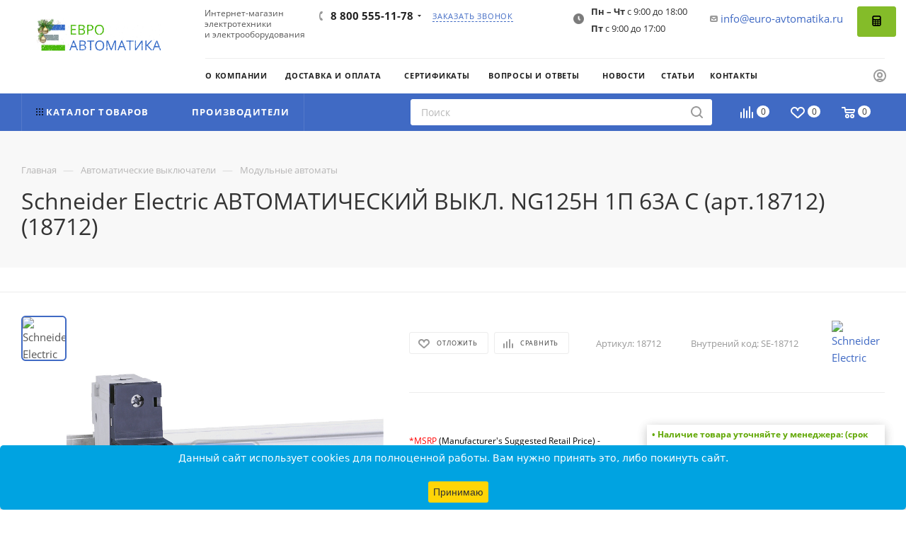

--- FILE ---
content_type: text/html; charset=UTF-8
request_url: https://euro-avtomatika.ru/product/schneider-electric-avtomaticheskiy-vykl-ng125h-1p-63a-c-art-18712/
body_size: 87859
content:
<!DOCTYPE html>
<html xmlns="http://www.w3.org/1999/xhtml" xml:lang="ru" lang="ru"  >
<head><link rel="canonical" href="https://euro-avtomatika.ru/product/schneider-electric-avtomaticheskiy-vykl-ng125h-1p-63a-c-art-18712/" />
<!-- Yandex.Metrika counter -->
<noscript><div><img data-lazyload class="lazy " src="[data-uri]" data-src="https://mc.yandex.ru/watch/30858331" style="position:absolute; left:-9999px;" alt="" /></div></noscript>
<!-- /Yandex.Metrika counter -->
	<title>Schneider Electric АВТОМАТИЧЕСКИЙ ВЫКЛ. NG125H 1П 63A  C (арт.18712)</title>
	<meta name="viewport" content="initial-scale=1.0, width=device-width, maximum-scale=1" />
	<meta name="HandheldFriendly" content="true" />
	<meta name="yes" content="yes" />
	<meta name="apple-mobile-web-app-status-bar-style" content="black" />
	<meta name="SKYPE_TOOLBAR" content="SKYPE_TOOLBAR_PARSER_COMPATIBLE" />
	<meta http-equiv="Content-Type" content="text/html; charset=UTF-8" />
<meta name="keywords" content="Schneider Electric АВТОМАТИЧЕСКИЙ ВЫКЛ. NG125H 1П 63A  C (арт.18712), Schneider Electric, Acti 9 модульное оборудование" />
<meta name="description" content="Автоматический выключатель NG125H C 63A 1p. серия продукта: NG125 - диапазон: Acti 9 - тип устройства или его аксессуаров: миниатюрный автоматический выключатель - краткое название устройства: NG125H - область применения: распределение - тип сети: постоянный ток, переменный ток - технология блока контроля и управления: термомагнитный - отключающая способность: 36 кА Icu в соответствии с EN/IEC 60947-2 - 12 В постоянный ток, 36 кА Icu в соответствии с EN/IEC 60947-2 - 125 V постоянный ток, 36 кА Icu в соответствии с EN/IEC 60947-2 - 220...240 V переменный ток 50/60 Гц, 70 кА Icu в соответствии с EN/IEC 60947-2 - 110...130 V переменный ток 50/60 Гц, 9 kA Icu в соответствии с EN/IEC 60947-2 - 380...415 V переменный ток 50/60 Гц, 25 кА Icu в соответствии с EN/IEC 60947-2 - и lt;= 144 В постоянный ток. Преимущества: Максимальные возможности в модульном исполнении Обладая преимуществом простоты монтажа при модульном исполнении, автоматические выключатели NG125 сочетают производительность и прочность, необходимые в большинстве требовательных промышленных электрических установок.... применения: Обеспечение защиты в любых зданиях промышленных предприятий и организаций сферы услуг:, Защита вводов в модульном шкафе, Выводы в силовых распределительных щитах...." />
<script data-skip-moving="true">(function(w, d, n) {var cl = "bx-core";var ht = d.documentElement;var htc = ht ? ht.className : undefined;if (htc === undefined || htc.indexOf(cl) !== -1){return;}var ua = n.userAgent;if (/(iPad;)|(iPhone;)/i.test(ua)){cl += " bx-ios";}else if (/Windows/i.test(ua)){cl += ' bx-win';}else if (/Macintosh/i.test(ua)){cl += " bx-mac";}else if (/Linux/i.test(ua) && !/Android/i.test(ua)){cl += " bx-linux";}else if (/Android/i.test(ua)){cl += " bx-android";}cl += (/(ipad|iphone|android|mobile|touch)/i.test(ua) ? " bx-touch" : " bx-no-touch");cl += w.devicePixelRatio && w.devicePixelRatio >= 2? " bx-retina": " bx-no-retina";if (/AppleWebKit/.test(ua)){cl += " bx-chrome";}else if (/Opera/.test(ua)){cl += " bx-opera";}else if (/Firefox/.test(ua)){cl += " bx-firefox";}ht.className = htc ? htc + " " + cl : cl;})(window, document, navigator);</script>

<link href="/bitrix/js/ui/design-tokens/dist/ui.design-tokens.min.css?174409433823463"  rel="stylesheet" />
<link href="/bitrix/js/ui/fonts/opensans/ui.font.opensans.min.css?17440943382320"  rel="stylesheet" />
<link href="/bitrix/js/main/popup/dist/main.popup.bundle.min.css?174409433626589"  rel="stylesheet" />
<link href="/bitrix/css/brainforce.cookies/brainforce.cookies.min.css?1744094341953"  rel="stylesheet" />
<link href="/bitrix/cache/css/s1/aspro_max/page_4568bf788f839be200f28f41fea8534a/page_4568bf788f839be200f28f41fea8534a_v1.css?1754950311134790"  rel="stylesheet" />
<link href="/bitrix/cache/css/s1/aspro_max/default_7e2f21902546b1dac0b5ec106e630cb9/default_7e2f21902546b1dac0b5ec106e630cb9_v1.css?174409446558653"  rel="stylesheet" />
<link href="/bitrix/panel/main/popup.min.css?174409435020774"  rel="stylesheet" />
<link href="/bitrix/cache/css/s1/aspro_max/template_b2dae6011c4d3f989c731965683c4d68/template_b2dae6011c4d3f989c731965683c4d68_v1.css?17659785661292538"  data-template-style="true" rel="stylesheet" />


<script type="extension/settings" data-extension="currency.currency-core">{"region":"ru"}</script>


            <link href="/bitrix/templates/aspro_max/css/critical.min.css?174409435024" data-skip-moving="true" rel="stylesheet">
<meta name="theme-color" content="#406ac4">
<style>:root{--theme-base-color: #406ac4;--theme-base-opacity-color: #406ac41a;--theme-base-color-hue:221;--theme-base-color-saturation:53%;--theme-base-color-lightness:51%;}</style>
<style>html {--theme-page-width: 1500px;--theme-page-width-padding: 30px}</style>
<script data-skip-moving="true">window.lazySizesConfig = window.lazySizesConfig || {};lazySizesConfig.loadMode = 1;lazySizesConfig.expand = 200;lazySizesConfig.expFactor = 1;lazySizesConfig.hFac = 0.1;window.lazySizesConfig.loadHidden = false;window.lazySizesConfig.lazyClass = "lazy";</script>
<script src="/bitrix/templates/aspro_max/js/ls.unveilhooks.min.js" data-skip-moving="true" defer></script>
<script src="/bitrix/templates/aspro_max/js/lazysizes.min.js" data-skip-moving="true" defer></script>
<link rel="manifest" href="/manifest.json">
<link rel="apple-touch-icon" sizes="36x36" href="/upload/CMax/5ab/36.png">
<link rel="apple-touch-icon" sizes="48x48" href="/upload/CMax/fbc/48.png">
<link rel="apple-touch-icon" sizes="72x72" href="/upload/CMax/78c/72.png">
<link rel="apple-touch-icon" sizes="96x96" href="/upload/CMax/0fd/96.png">
<link rel="apple-touch-icon" sizes="144x144" href="/upload/CMax/8e1/144.png">
<link rel="apple-touch-icon" sizes="192x192" href="/upload/CMax/eb9/192.png">
<link href="/bitrix/templates/aspro_max/css/print.min.css?174409435021755" data-template-style="true" rel="stylesheet" media="print">
                                        <script data-skip-moving="true" src="/bitrix/js/main/jquery/jquery-3.6.0.min.js"></script>
                    <script data-skip-moving="true" src="/bitrix/templates/aspro_max/js/speed.min.js?=1744094349"></script>
<link rel="shortcut icon" href="/favicon.ico" type="image/x-icon" />
<link rel="apple-touch-icon" sizes="180x180" href="/upload/CMax/68a/180.png" />
<meta property="og:description" content="
 Автоматические выключатели NG125H сочетают в себе следующие функции:- защита цепей от токов короткого замыкания;- защита цепей от токов перегрузки;- возможность секционирования в промышленных электроустановках в соответствии со стандартом МЭК/EN 60947-2;- индикация аварийного отключения посредством..." />
<meta property="og:image" content="https://euro-avtomatika.ru:443/upload/iblock/8d5/15821887495e4e48cd8b4d7.jpeg" />
<link rel="image_src" href="https://euro-avtomatika.ru:443/upload/iblock/8d5/15821887495e4e48cd8b4d7.jpeg"  />
<meta property="og:title" content="Schneider Electric АВТОМАТИЧЕСКИЙ ВЫКЛ. NG125H 1П 63A  C (арт.18712)" />
<meta property="og:type" content="website" />
<meta property="og:url" content="https://euro-avtomatika.ru:443/product/schneider-electric-avtomaticheskiy-vykl-ng125h-1p-63a-c-art-18712/" />
<style>
					:root {
						--window-bg-color: #00a3e1;
						--window-text-color: #FFFFFF;
						--window-button-bg-color: #ffd507;
						--window-button-text-color: #333333;
					}
				</style>
<style>#gdpr-cookie-message {bottom: 0;padding: 10px 0 10px 0px !important;width:100%;}
							#gdpr-cookie-message p{padding:0 10px; text-align:center}
							#gdpr-cookie-message p:last-child {margin-bottom: 0;text-align: center;}
							</style>
		<style>html {--theme-items-gap:32px;--fixed-header:105px;--fixed-tabs:49px;}</style>	<!-- calltouch -->
<!-- calltouch -->
</head>
<body class=" site_s1  fill_bg_n catalog-delayed-btn-Y theme-light" id="main" data-site="/">
		
	<div id="panel"></div>
	
				<!--'start_frame_cache_basketitems-component-block'-->												<div id="ajax_basket"></div>
					<!--'end_frame_cache_basketitems-component-block'-->								<div class="cd-modal-bg"></div>
		<script data-skip-moving="true">var solutionName = 'arMaxOptions';</script>
		<script src="/bitrix/templates/aspro_max/js/setTheme.php?site_id=s1&site_dir=/" data-skip-moving="true"></script>
				<div class="wrapper1  header_bgcolored long_header2 basket_normal basket_fill_WHITE side_LEFT block_side_NORMAL catalog_icons_Y banner_auto with_fast_view mheader-v1 header-vcustom header-font-lower_N regions_N title_position_LEFT footer-v5 front-vindex1 mfixed_Y mfixed_view_always title-v2 lazy_Y with_phones compact-catalog dark-hover-overlay normal-catalog-img landing-normal big-banners-mobile-normal bottom-icons-panel-N compact-breadcrumbs-N catalog-delayed-btn-Y  ">

<div class="mega_fixed_menu scrollblock">
	<div class="maxwidth-theme">
		<svg class="svg svg-close" width="14" height="14" viewBox="0 0 14 14">
		  <path data-name="Rounded Rectangle 568 copy 16" d="M1009.4,953l5.32,5.315a0.987,0.987,0,0,1,0,1.4,1,1,0,0,1-1.41,0L1008,954.4l-5.32,5.315a0.991,0.991,0,0,1-1.4-1.4L1006.6,953l-5.32-5.315a0.991,0.991,0,0,1,1.4-1.4l5.32,5.315,5.31-5.315a1,1,0,0,1,1.41,0,0.987,0.987,0,0,1,0,1.4Z" transform="translate(-1001 -946)"></path>
		</svg>
		<i class="svg svg-close mask arrow"></i>
		<div class="row">
			<div class="col-md-9">
				<div class="left_menu_block">
					<div class="logo_block flexbox flexbox--row align-items-normal">
						<div class="logo">
							<a href="/"><img src="/upload/CMax/a78/3ylr6kra851ebd7lbbhpvwou3737xh8t/logo_ng.gif" alt="ЕВРОАВТОМАТИКА" title="ЕВРОАВТОМАТИКА" data-src="" /></a>						</div>
						<div class="top-description addr">
													</div>
					</div>
					<div class="search_block">
						<div class="search_wrap">
							<div class="search-block">
		<div class="search-wrapper">
		<div id="title-search_mega_menu">
			<form action="/novyy-razdel/" class="search">
				<div class="search-input-div">
					<input class="search-input" id="title-search-input_mega_menu" type="text" name="q" value="" placeholder="Поиск" size="20" maxlength="50" autocomplete="off" />
				</div>
				<div class="search-button-div">
					<button class="btn btn-search" type="submit" name="s" value="Найти"><i class="svg search2  inline " aria-hidden="true"><svg width="17" height="17" ><use xlink:href="/bitrix/templates/aspro_max/images/svg/header_icons_srite.svg#search"></use></svg></i></button>
					
					<span class="close-block inline-search-hide"><span class="svg svg-close close-icons"></span></span>
				</div>
			</form>
		</div>
	</div>
							</div>
						</div>
					</div>
										<!-- noindex -->

	<div class="burger_menu_wrapper">
		
		<div class="bottom_links_wrapper row">
								<div class="menu-item col-md-4 unvisible dropdown catalog wide_menu   ">
					<div class="wrap">
						<a class="dropdown-toggle" href="/catalog/">
							<div class="link-title color-theme-hover">
																	<i class="svg inline  svg-inline-icon_catalog" aria-hidden="true" ><svg xmlns="http://www.w3.org/2000/svg" width="10" height="10" viewBox="0 0 10 10"><path  data-name="Rounded Rectangle 969 copy 7" class="cls-1" d="M644,76a1,1,0,1,1-1,1A1,1,0,0,1,644,76Zm4,0a1,1,0,1,1-1,1A1,1,0,0,1,648,76Zm4,0a1,1,0,1,1-1,1A1,1,0,0,1,652,76Zm-8,4a1,1,0,1,1-1,1A1,1,0,0,1,644,80Zm4,0a1,1,0,1,1-1,1A1,1,0,0,1,648,80Zm4,0a1,1,0,1,1-1,1A1,1,0,0,1,652,80Zm-8,4a1,1,0,1,1-1,1A1,1,0,0,1,644,84Zm4,0a1,1,0,1,1-1,1A1,1,0,0,1,648,84Zm4,0a1,1,0,1,1-1,1A1,1,0,0,1,652,84Z" transform="translate(-643 -76)"/></svg></i>																Каталог							</div>
						</a>
													<span class="tail"></span>
							<div class="burger-dropdown-menu">
								<div class="menu-wrapper" >
									
																														<div class="  ">
																						<a href="/catalog/avtomaticheskie-vyklyuchateli/" class="color-theme-hover" title="Автоматические выключатели">
												<span class="name option-font-bold">Автоматические выключатели</span>
											</a>
																					</div>
									
																														<div class="  ">
																						<a href="/catalog/rubilniki-i-razediniteli/" class="color-theme-hover" title="Рубильники и разъединители">
												<span class="name option-font-bold">Рубильники и разъединители</span>
											</a>
																					</div>
									
																														<div class="  ">
																						<a href="/catalog/knopki-i-pereklyuchateli/" class="color-theme-hover" title="Кнопки и переключатели">
												<span class="name option-font-bold">Кнопки и переключатели</span>
											</a>
																					</div>
									
																														<div class="  ">
																						<a href="/catalog/svetosignalnoe-oborudovanie/" class="color-theme-hover" title="Светосигнальное оборудование">
												<span class="name option-font-bold">Светосигнальное оборудование</span>
											</a>
																					</div>
									
																														<div class="  ">
																						<a href="/catalog/plavkie-vstavki/" class="color-theme-hover" title="Плавкие вставки">
												<span class="name option-font-bold">Плавкие вставки</span>
											</a>
																					</div>
									
																														<div class="  ">
																						<a href="/catalog/kontaktory/" class="color-theme-hover" title="Контакторы">
												<span class="name option-font-bold">Контакторы</span>
											</a>
																					</div>
									
																														<div class="  ">
																						<a href="/catalog/klemmy-i-razemy/" class="color-theme-hover" title="Клеммы и разъемы">
												<span class="name option-font-bold">Клеммы и разъемы</span>
											</a>
																					</div>
									
																														<div class="  ">
																						<a href="/catalog/shkafy/" class="color-theme-hover" title="Шкафы">
												<span class="name option-font-bold">Шкафы</span>
											</a>
																					</div>
									
																														<div class="  ">
																						<a href="/catalog/rozetki-i-vyklyuchateli/" class="color-theme-hover" title="Розетки и выключатели">
												<span class="name option-font-bold">Розетки и выключатели</span>
											</a>
																					</div>
									
																														<div class="  ">
																						<a href="/catalog/releynoe-oborudovanie/" class="color-theme-hover" title="Релейное оборудование">
												<span class="name option-font-bold">Релейное оборудование</span>
											</a>
																					</div>
									
																														<div class="  ">
																						<a href="/catalog/grozozashchita-uzip/" class="color-theme-hover" title="Грозозащита/УЗИП">
												<span class="name option-font-bold">Грозозащита/УЗИП</span>
											</a>
																					</div>
									
																														<div class="  ">
																						<a href="/catalog/transformatory/" class="color-theme-hover" title="Трансформаторы">
												<span class="name option-font-bold">Трансформаторы</span>
											</a>
																					</div>
									
																														<div class="  ">
																						<a href="/catalog/bloki-pitaniya/" class="color-theme-hover" title="Блоки питания">
												<span class="name option-font-bold">Блоки питания</span>
											</a>
																					</div>
									
																														<div class="  ">
																						<a href="/catalog/instrument-i-osnastka/" class="color-theme-hover" title="Инструмент и оснастка">
												<span class="name option-font-bold">Инструмент и оснастка</span>
											</a>
																					</div>
									
																														<div class="  ">
																						<a href="/catalog/avtomatizatsiya-i-ethernet/" class="color-theme-hover" title="Автоматизация и Ethernet">
												<span class="name option-font-bold">Автоматизация и Ethernet</span>
											</a>
																					</div>
									
																														<div class="  ">
																						<a href="/catalog/markirovka/" class="color-theme-hover" title="Маркировка">
												<span class="name option-font-bold">Маркировка</span>
											</a>
																					</div>
									
																														<div class="  ">
																						<a href="/catalog/kontsentratory-signalov/" class="color-theme-hover" title="Концентраторы сигналов">
												<span class="name option-font-bold">Концентраторы сигналов</span>
											</a>
																					</div>
									
																														<div class="  ">
																						<a href="/catalog/interfeysy/" class="color-theme-hover" title="Интерфейсы">
												<span class="name option-font-bold">Интерфейсы</span>
											</a>
																					</div>
									
																														<div class="  ">
																						<a href="/catalog/chastotnye-preobrazovateli-upp/" class="color-theme-hover" title="Частотные преобразователи/УПП">
												<span class="name option-font-bold">Частотные преобразователи/УПП</span>
											</a>
																					</div>
									
																														<div class="  ">
																						<a href="/catalog/kabelnye-kanaly-i-kabelnye-vvoda/" class="color-theme-hover" title="Кабельные каналы и кабельные лотки">
												<span class="name option-font-bold">Кабельные каналы и кабельные лотки</span>
											</a>
																					</div>
									
																														<div class="  ">
																						<a href="/catalog/elementy-sistem-postoyannogo-toka/" class="color-theme-hover" title="ИБП">
												<span class="name option-font-bold">ИБП</span>
											</a>
																					</div>
									
																														<div class="  ">
																						<a href="/catalog/kondensatory/" class="color-theme-hover" title="Конденсаторы">
												<span class="name option-font-bold">Конденсаторы</span>
											</a>
																					</div>
									
																														<div class="  ">
																						<a href="/catalog/dvigateli_nasosy_kompressory/" class="color-theme-hover" title="Двигатели, насосы, компрессоры">
												<span class="name option-font-bold">Двигатели, насосы, компрессоры</span>
											</a>
																					</div>
									
																														<div class="  ">
																						<a href="/catalog/demo-oborudovanie/" class="color-theme-hover" title="Демо-оборудование">
												<span class="name option-font-bold">Демо-оборудование</span>
											</a>
																					</div>
																	</div>
							</div>
											</div>
				</div>
								<div class="menu-item col-md-4 unvisible    ">
					<div class="wrap">
						<a class="" href="/sale/">
							<div class="link-title color-theme-hover">
																	<i class="svg inline  svg-inline-icon_discount" aria-hidden="true" ><svg xmlns="http://www.w3.org/2000/svg" width="9" height="12" viewBox="0 0 9 12"><path  data-name="Shape 943 copy 12" class="cls-1" d="M710,75l-7,7h3l-1,5,7-7h-3Z" transform="translate(-703 -75)"/></svg></i>																Акции							</div>
						</a>
											</div>
				</div>
								<div class="menu-item col-md-4 unvisible    ">
					<div class="wrap">
						<a class="" href="/dostavka-i-oplata/">
							<div class="link-title color-theme-hover">
																Доставка и оплата							</div>
						</a>
											</div>
				</div>
								<div class="menu-item col-md-4 unvisible    ">
					<div class="wrap">
						<a class="" href="/contacts/">
							<div class="link-title color-theme-hover">
																Контакты							</div>
						</a>
											</div>
				</div>
					</div>

	</div>
					<!-- /noindex -->
														</div>
			</div>
			<div class="col-md-3">
				<div class="right_menu_block">
					<div class="contact_wrap">
						<div class="info">
							<div class="phone blocks">
								<div class="">
									                                <!-- noindex -->
            <div class="phone with_dropdown white sm">
                                    <div class="wrap">
                        <div>
                                    <i class="svg svg-inline-phone  inline " aria-hidden="true"><svg width="5" height="13" ><use xlink:href="/bitrix/templates/aspro_max/images/svg/header_icons_srite.svg#phone_footer"></use></svg></i><a rel="nofollow" href="tel:88005551178">8 800 555-11-78</a>
                                        </div>
                    </div>
                                                    <div class="dropdown ">
                        <div class="wrap scrollblock">
                                                                                            <div class="more_phone"><a class="more_phone_a " rel="nofollow"  href="tel:88005551178">8 800 555-11-78<span class="descr">Звонок по России бесплатный</span></a></div>
                                                                                            <div class="more_phone"><a class="more_phone_a no-decript" rel="nofollow"  href="tel:84955653546">8 (495) 565-35-46</a></div>
                                                    </div>
                    </div>
                    <i class="svg svg-inline-down  inline " aria-hidden="true"><svg width="5" height="3" ><use xlink:href="/bitrix/templates/aspro_max/images/svg/header_icons_srite.svg#Triangle_down"></use></svg></i>
                            </div>
            <!-- /noindex -->
                								</div>
								<div class="callback_wrap">
									<span class="callback-block animate-load font_upper colored" data-event="jqm" data-param-form_id="CALLBACK" data-name="callback">Заказать звонок</span>
								</div>
							</div>
							<div class="question_button_wrapper">
								<span class="btn btn-lg btn-transparent-border-color btn-wide animate-load colored_theme_hover_bg-el" data-event="jqm" data-param-form_id="ASK" data-name="ask">
									Задать вопрос								</span>
							</div>
							<div class="person_wrap">
        <!--'start_frame_cache_header-auth-block1'-->            <!-- noindex --><div class="auth_wr_inner "><a rel="nofollow" title="Мой кабинет" class="personal-link dark-color animate-load" data-Event="jqm" data-param-backurl="%2Fproduct%2Fschneider-electric-avtomaticheskiy-vykl-ng125h-1p-63a-c-art-18712%2F" data-param-type="auth" data-name="auth" href="/personal/"><i class="svg svg-inline-cabinet big inline " aria-hidden="true"><svg width="18" height="18" ><use xlink:href="/bitrix/templates/aspro_max/images/svg/header_icons_srite.svg#user"></use></svg></i><span class="wrap"><span class="name">Войти</span></span></a></div><!-- /noindex -->        <!--'end_frame_cache_header-auth-block1'-->
            <!--'start_frame_cache_mobile-basket-with-compare-block1'-->        <!-- noindex -->
                    <div class="menu middle">
                <ul>
                                            <li class="counters">
                            <a rel="nofollow" class="dark-color basket-link basket ready " href="/basket/">
                                <i class="svg  svg-inline-basket" aria-hidden="true" ><svg class="" width="19" height="16" viewBox="0 0 19 16"><path data-name="Ellipse 2 copy 9" class="cls-1" d="M956.047,952.005l-0.939,1.009-11.394-.008-0.952-1-0.953-6h-2.857a0.862,0.862,0,0,1-.952-1,1.025,1.025,0,0,1,1.164-1h2.327c0.3,0,.6.006,0.6,0.006a1.208,1.208,0,0,1,1.336.918L943.817,947h12.23L957,948v1Zm-11.916-3,0.349,2h10.007l0.593-2Zm1.863,5a3,3,0,1,1-3,3A3,3,0,0,1,945.994,954.005ZM946,958a1,1,0,1,0-1-1A1,1,0,0,0,946,958Zm7.011-4a3,3,0,1,1-3,3A3,3,0,0,1,953.011,954.005ZM953,958a1,1,0,1,0-1-1A1,1,0,0,0,953,958Z" transform="translate(-938 -944)"></path></svg></i>                                <span>Корзина<span class="count empted">0</span></span>
                            </a>
                        </li>
                                                                <li class="counters">
                            <a rel="nofollow"
                                class="dark-color basket-link delay ready "
                                href="/personal/favorite/"
                            >
                                <i class="svg  svg-inline-basket" aria-hidden="true" ><svg xmlns="http://www.w3.org/2000/svg" width="16" height="13" viewBox="0 0 16 13"><defs><style>.clsw-1{fill:#fff;fill-rule:evenodd;}</style></defs><path class="clsw-1" d="M506.755,141.6l0,0.019s-4.185,3.734-5.556,4.973a0.376,0.376,0,0,1-.076.056,1.838,1.838,0,0,1-1.126.357,1.794,1.794,0,0,1-1.166-.4,0.473,0.473,0,0,1-.1-0.076c-1.427-1.287-5.459-4.878-5.459-4.878l0-.019A4.494,4.494,0,1,1,500,135.7,4.492,4.492,0,1,1,506.755,141.6Zm-3.251-5.61A2.565,2.565,0,0,0,501,138h0a1,1,0,1,1-2,0h0a2.565,2.565,0,0,0-2.506-2,2.5,2.5,0,0,0-1.777,4.264l-0.013.019L500,145.1l5.179-4.749c0.042-.039.086-0.075,0.126-0.117l0.052-.047-0.006-.008A2.494,2.494,0,0,0,503.5,135.993Z" transform="translate(-492 -134)"/></svg></i>                                <span>Избранные товары<span class="count js-count empted">0</span></span>
                            </a>
                        </li>
                                    </ul>
            </div>
                            <div class="menu middle">
                <ul>
                    <li class="counters">
                        <a rel="nofollow" class="dark-color basket-link compare ready " href="/catalog/compare.php">
                            <i class="svg inline  svg-inline-compare " aria-hidden="true" ><svg xmlns="http://www.w3.org/2000/svg" width="18" height="17" viewBox="0 0 18 17"><defs><style>.cls-1{fill:#333;fill-rule:evenodd;}</style></defs><path  data-name="Rounded Rectangle 865" class="cls-1" d="M597,78a1,1,0,0,1,1,1v9a1,1,0,0,1-2,0V79A1,1,0,0,1,597,78Zm4-6a1,1,0,0,1,1,1V88a1,1,0,0,1-2,0V73A1,1,0,0,1,601,72Zm4,8a1,1,0,0,1,1,1v7a1,1,0,0,1-2,0V81A1,1,0,0,1,605,80Zm-12-5a1,1,0,0,1,1,1V88a1,1,0,0,1-2,0V76A1,1,0,0,1,593,75Zm-4,5a1,1,0,0,1,1,1v7a1,1,0,0,1-2,0V81A1,1,0,0,1,589,80Z" transform="translate(-588 -72)"/></svg>
</i>                            <span>Сравнение товаров<span class="count js-count empted">0</span></span>
                        </a>
                    </li>
                </ul>
            </div>
                <!-- /noindex -->
        <!--'end_frame_cache_mobile-basket-with-compare-block1'-->    							</div>
						</div>
					</div>
					<div class="footer_wrap">
						
        
                            <div class="email blocks color-theme-hover">
                    <i class="svg inline  svg-inline-email" aria-hidden="true" ><svg xmlns="http://www.w3.org/2000/svg" width="11" height="9" viewBox="0 0 11 9"><path  data-name="Rectangle 583 copy 16" class="cls-1" d="M367,142h-7a2,2,0,0,1-2-2v-5a2,2,0,0,1,2-2h7a2,2,0,0,1,2,2v5A2,2,0,0,1,367,142Zm0-2v-3.039L364,139h-1l-3-2.036V140h7Zm-6.634-5,3.145,2.079L366.634,135h-6.268Z" transform="translate(-358 -133)"/></svg></i>                    <a href="mailto:info@euro-avtomatika.ru">info@euro-avtomatika.ru</a>
                </div>
        
        
                            <div class="address blocks">
                    <i class="svg inline  svg-inline-addr" aria-hidden="true" ><svg xmlns="http://www.w3.org/2000/svg" width="9" height="12" viewBox="0 0 9 12"><path class="cls-1" d="M959.135,82.315l0.015,0.028L955.5,87l-3.679-4.717,0.008-.013a4.658,4.658,0,0,1-.83-2.655,4.5,4.5,0,1,1,9,0A4.658,4.658,0,0,1,959.135,82.315ZM955.5,77a2.5,2.5,0,0,0-2.5,2.5,2.467,2.467,0,0,0,.326,1.212l-0.014.022,2.181,3.336,2.034-3.117c0.033-.046.063-0.094,0.093-0.142l0.066-.1-0.007-.009a2.468,2.468,0,0,0,.32-1.2A2.5,2.5,0,0,0,955.5,77Z" transform="translate(-951 -75)"/></svg></i>                    ﻿140070, Московская область, Люберецкий район, п. Томилино, мкр. Птицефабрика, стр. лит. А, офис 113                </div>
        
    						<div class="social-block">
							<div class="social-icons">
		<!-- noindex -->
	<ul>
																																			</ul>
	<!-- /noindex -->
</div>						</div>
					</div>
				</div>
			</div>
		</div>
	</div>
</div>
<div class="header_wrap visible-lg visible-md title-v2 ">
	<header id="header">
		<div class="header-wrapper fix-logo header-v6">
	<div class="logo_and_menu-row">
		<div class="logo-row">
			<div class="maxwidth-theme">
				<div class="row">
					<div class="col-md-12">
						<div class="logo-block">
							<div class="logo">
								<a href="/" style="font-size: 17px" class="logo-top"><p><span style="padding-top: 0px">Евро</span> автоматика</p></a>
<!--                                <a href="/"><img data-lazyload class="lazy " src="[data-uri]" data-src="/bitrix/templates/aspro_max/images/logo_ng.gif" alt="С Новым Годом!"></a>-->
							</div>
						</div>
						<div class="content-block">
							<div class="subtop lines-block">
								<div class="row">
									<div class="pull-left">
										<div class="text name-site" style="font-size: 12px;position: relative;display: inline-block;margin: 12px 0 0 15px;line-height: 15px;">
											<p>Интернет-магазин <br> электротехники <br> и электрооборудования</p>
										</div>
									</div>
									<div class="pull-left">
										<div class="wrap_icon inner-table-block">
											<div class="phone-block icons">
																									                                <!-- noindex -->
            <div class="phone with_dropdown">
                                    <i class="svg svg-inline-phone  inline " aria-hidden="true"><svg width="5" height="13" ><use xlink:href="/bitrix/templates/aspro_max/images/svg/header_icons_srite.svg#phone_black"></use></svg></i><a rel="nofollow" href="tel:88005551178">8 800 555-11-78</a>
                                                    <div class="dropdown ">
                        <div class="wrap scrollblock">
                                                                                            <div class="more_phone"><a class="more_phone_a " rel="nofollow"  href="tel:88005551178">8 800 555-11-78<span class="descr">Звонок по России бесплатный</span></a></div>
                                                                                            <div class="more_phone"><a class="more_phone_a no-decript" rel="nofollow"  href="tel:84955653546">8 (495) 565-35-46</a></div>
                                                    </div>
                    </div>
                    <i class="svg svg-inline-down  inline " aria-hidden="true"><svg width="5" height="3" ><use xlink:href="/bitrix/templates/aspro_max/images/svg/header_icons_srite.svg#Triangle_down"></use></svg></i>
                            </div>
            <!-- /noindex -->
                																							</div>
										</div>										
									</div>
									<div class="pull-left top-callback">
										<div class="inline-block">
											<span class="callback-block animate-load font_upper_xs colored" data-event="jqm" data-param-form_id="CALLBACK" data-name="callback">Заказать звонок</span>
										</div>
									</div>
									<div class="pull-right">
										<div class="pull-right top_callback_right">
											<div class="inline-block">
                                                <!--												<span class="callback-block btn btn-success has-ripple" data-event="jqm" data-param-form_id="SERVICES" data-name="order_services"><i class="fa fa-calculator"></i> --><!--</span>-->
                                                <span class="callback-block btn btn-success has-ripple" data-event="jqm" data-param-form_id="SERVICES" data-name="order_services"><svg xmlns="http://www.w3.org/2000/svg" fill="#000000" width="15px" height="15px" viewBox="0 0 1920 1920">
    <path d="M480 0h960c176.731 0 320 143.269 320 320v1280c0 176.731-143.269 320-320 320H480c-176.731 0-320-143.269-320-320V320C160 143.269 303.269 0 480 0Zm106.667 213.333c-117.821 0-213.334 95.513-213.334 213.334 0 117.82 95.513 213.333 213.334 213.333h746.666c117.821 0 213.334-95.513 213.334-213.333 0-117.821-95.513-213.334-213.334-213.334H586.667ZM480 853.333c-58.91 0-106.667 47.757-106.667 106.667 0 58.91 47.757 106.667 106.667 106.667h106.667c58.91 0 106.666-47.757 106.666-106.667 0-58.91-47.756-106.667-106.666-106.667H480Zm426.667 0C847.757 853.333 800 901.09 800 960c0 58.91 47.756 106.667 106.667 106.667h106.666c58.91 0 106.667-47.757 106.667-106.667 0-58.91-47.756-106.667-106.667-106.667H906.667Zm426.666 0c-58.91 0-106.666 47.757-106.666 106.667 0 58.91 47.756 106.667 106.666 106.667H1440c58.91 0 106.667-47.757 106.667-106.667 0-58.91-47.757-106.667-106.667-106.667h-106.667Zm-853.333 320c-58.91 0-106.667 47.757-106.667 106.667 0 58.91 47.757 106.667 106.667 106.667h106.667c58.91 0 106.666-47.757 106.666-106.667 0-58.91-47.756-106.667-106.666-106.667H480Zm426.667 0C847.757 1173.333 800 1221.09 800 1280c0 58.91 47.756 106.667 106.667 106.667h106.666c58.91 0 106.667-47.757 106.667-106.667 0-58.91-47.756-106.667-106.667-106.667H906.667Zm426.666 0c-58.91 0-106.666 47.757-106.666 106.667 0 58.91 47.756 106.667 106.666 106.667H1440c58.91 0 106.667-47.757 106.667-106.667 0-58.91-47.757-106.667-106.667-106.667h-106.667Zm-853.333 320c-58.91 0-106.667 47.757-106.667 106.667 0 58.91 47.757 106.667 106.667 106.667h106.667c58.91 0 106.666-47.757 106.666-106.667 0-58.91-47.756-106.667-106.666-106.667H480Zm426.667 0C847.757 1493.333 800 1541.09 800 1600c0 58.91 47.756 106.667 106.667 106.667h106.666c58.91 0 106.667-47.757 106.667-106.667 0-58.91-47.756-106.667-106.667-106.667H906.667Zm426.666 0c-58.91 0-106.666 47.757-106.666 106.667 0 58.91 47.756 106.667 106.666 106.667H1440c58.91 0 106.667-47.757 106.667-106.667 0-58.91-47.757-106.667-106.667-106.667h-106.667Z" fill-rule="evenodd"/>
</svg> </span>
                                            </div>
										</div>
										<div class="pull-right top-email">
											<div class="wrap_icon inner-table-block">
												<i class="svg inline svg-inline-email" aria-hidden="true"><svg xmlns="http://www.w3.org/2000/svg" width="11" height="9" viewBox="0 0 11 9"><path data-name="Rectangle 583 copy 16" class="cls-1" d="M367,142h-7a2,2,0,0,1-2-2v-5a2,2,0,0,1,2-2h7a2,2,0,0,1,2,2v5A2,2,0,0,1,367,142Zm0-2v-3.039L364,139h-1l-3-2.036V140h7Zm-6.634-5,3.145,2.079L366.634,135h-6.268Z" transform="translate(-358 -133)"></path></svg></i>
												<a href="mailto:info@euro-avtomatika.ru">info@euro-avtomatika.ru</a>
											</div>
										</div>
									</div>
                                    <div class="header-shedule">
                                        <p><b>Пн – Чт</b> с 9:00 до 18:00 <br>
                                            <b>Пт</b> с 9:00 до 17:00</p>
                                    </div>
								</div>
							</div>
							<div class="subbottom">
								<div class="auth">
									<div class="wrap_icon inner-table-block person  with-title">
        <!--'start_frame_cache_header-auth-block2'-->            <!-- noindex --><div class="auth_wr_inner "><a rel="nofollow" title="Мой кабинет" class="personal-link dark-color animate-load" data-Event="jqm" data-param-backurl="%2Fproduct%2Fschneider-electric-avtomaticheskiy-vykl-ng125h-1p-63a-c-art-18712%2F" data-param-type="auth" data-name="auth" href="/personal/"><i class="svg svg-inline-cabinet big inline " aria-hidden="true"><svg width="18" height="18" ><use xlink:href="/bitrix/templates/aspro_max/images/svg/header_icons_srite.svg#user"></use></svg></i><span class="wrap"><span class="name">Войти</span></span></a></div><!-- /noindex -->        <!--'end_frame_cache_header-auth-block2'-->
    									</div>
								</div>
								<div class="menu">
									<div class="menu-only">
										<nav class="mega-menu sliced">
														<div class="table-menu">
		<table>
			<tr>
					<td class="menu-item unvisible    ">
						<div class="wrap">
							<a class="" href="/company/">
								<div>
																		О компании																	</div>
							</a>
													</div>
					</td>
					<td class="menu-item unvisible    ">
						<div class="wrap">
							<a class="" href="/dostavka-i-oplata/">
								<div>
																		Доставка и оплата																	</div>
							</a>
													</div>
					</td>
					<td class="menu-item unvisible    ">
						<div class="wrap">
							<a class="" href="/certificate/">
								<div>
																		Сертификаты																	</div>
							</a>
													</div>
					</td>
					<td class="menu-item unvisible    ">
						<div class="wrap">
							<a class="" href="/faq/">
								<div>
																		Вопросы и ответы																	</div>
							</a>
													</div>
					</td>
					<td class="menu-item unvisible    ">
						<div class="wrap">
							<a class="" href="/news/">
								<div>
																		Новости																	</div>
							</a>
													</div>
					</td>
					<td class="menu-item unvisible    ">
						<div class="wrap">
							<a class="" href="/articles/">
								<div>
																		Статьи																	</div>
							</a>
													</div>
					</td>
					<td class="menu-item unvisible    ">
						<div class="wrap">
							<a class="" href="/contacts/">
								<div>
																		Контакты																	</div>
							</a>
													</div>
					</td>
				<td class="menu-item dropdown js-dropdown nosave unvisible">
					<div class="wrap">
						<a class="dropdown-toggle more-items" href="#">
							<span>+ &nbspЕЩЕ</span>
						</a>
						<span class="tail"></span>
						<ul class="dropdown-menu"></ul>
					</div>
				</td>
			</tr>
		</table>
	</div>
	<script data-skip-moving="true">
		CheckTopMenuDotted();
	</script>
										</nav>
									</div>
								</div>
							</div>
						</div>
					</div>
				</div>
			</div>
		</div>	</div>
	<div class="menu-row middle-block bgcolored">
		<div class="maxwidth-theme">
			<div class="row">
				<div class="col-md-12 menu-only">
                    <div class="right-icons pull-right">
						<div class="pull-right">
							                                        <!--'start_frame_cache_header-basket-with-compare-block1'-->                                                            <div class="wrap_icon inner-table-block">
                                        <!--noindex-->
			<a class="basket-link compare    " href="/catalog/compare.php" title="Список сравниваемых элементов">
		<span class="js-basket-block"><i class="svg svg-inline-compare  inline " aria-hidden="true"><svg width="18" height="17" ><use xlink:href="/bitrix/templates/aspro_max/images/svg/header_icons_srite.svg#compare"></use></svg></i><span class="title dark_link">Сравнение</span><span class="count js-count">0</span></span>
	</a>
	<!--/noindex-->
                                            </div>
                <!-- noindex -->
                                    <!-- noindex -->
                                            <div class="wrap_icon inner-table-block">
                                        <a
                            rel="nofollow"
                            id="count_delay"
                            class="basket-link delay   "
                            href="javascript:void(0)"
                            data-href="/basket/#delayed"
                            title="Список отложенных товаров пуст"
                    >
                                <span class="js-basket-block">
                                    <i class="svg wish  inline " aria-hidden="true"><svg width="20" height="16" ><use xlink:href="/bitrix/templates/aspro_max/images/svg/header_icons_srite.svg#chosen"></use></svg></i>                                    <span class="title dark_link">Отложенные</span>
                                    <span class="count">0</span>
                                </span>
                    </a>
                                            </div>
                                                                                                <div class="wrap_icon inner-table-block top_basket">
                                            <a rel="nofollow" class="basket-link basket    " href="/basket/" title="Корзина пуста">
                            <span class="js-basket-block">
                                <i class="svg basket  inline " aria-hidden="true"><svg width="19" height="16" ><use xlink:href="/bitrix/templates/aspro_max/images/svg/header_icons_srite.svg#basket"></use></svg></i>                                                                <span class="title dark_link">Корзина</span>
                                <span class="count">0</span>
                                                            </span>
                        </a>
                        <span class="basket_hover_block loading_block loading_block_content"></span>
                                            </div>
                                                    <!-- /noindex -->
            <!--'end_frame_cache_header-basket-with-compare-block1'-->                        						</div>
					</div>
                    <div class="menu-only-wr pull-left">
						<nav class="mega-menu">

    <div class="table-menu">
        <table>
            <tr>
                <td class="menu-item     ">
                    <div class="wrap">
<div class="catalog-menu-wrapper">
    <div class="js-catalog-btn">
        <svg xmlns="http://www.w3.org/2000/svg" width="10" height="10" viewBox="0 0 10 10">
            <path data-name="Rounded Rectangle 969 copy 7"
                  d="M644,76a1,1,0,1,1-1,1A1,1,0,0,1,644,76Zm4,0a1,1,0,1,1-1,1A1,1,0,0,1,648,76Zm4,0a1,1,0,1,1-1,1A1,1,0,0,1,652,76Zm-8,4a1,1,0,1,1-1,1A1,1,0,0,1,644,80Zm4,0a1,1,0,1,1-1,1A1,1,0,0,1,648,80Zm4,0a1,1,0,1,1-1,1A1,1,0,0,1,652,80Zm-8,4a1,1,0,1,1-1,1A1,1,0,0,1,644,84Zm4,0a1,1,0,1,1-1,1A1,1,0,0,1,648,84Zm4,0a1,1,0,1,1-1,1A1,1,0,0,1,652,84Z"
                  transform="translate(-643 -76)"></path>
        </svg>
        Каталог товаров
    </div>
    <div class="catalog-popup ">
 <div class="catalog-popup-overlay"></div>
        <div class="catalog-popup-container">
            <div class="main-sections-column">
                                    <div class="section-item"
                         data-id="415"
                         data-url="/catalog/avtomaticheskie-vyklyuchateli/"
                    data-img="/upload/uf/a8e/transfer_switch.svg"
                    >
                        <span class="image colored_theme_svg">
                          	                              <img class="lazy" data-src="/upload/uf/a8e/transfer_switch.svg" src="/bitrix/templates/aspro_max/images/loaders/double_ring.svg" alt="Автоматические выключатели" />
                    </span>
                        <a href="/catalog/avtomaticheskie-vyklyuchateli/">Автоматические выключатели</a>
                        <span class="next-icon">
                            <svg xmlns="http://www.w3.org/2000/svg" width="10" height="10" viewBox="0 0 10 10"
                                 style="fill: white;">
    <path data-name="Rounded Rectangle 969 copy 7"
          d="M644,76a1,1,0,1,1-1,1A1,1,0,0,1,644,76Zm4,0a1,1,0,1,1-1,1A1,1,0,0,1,648,76Zm4,0a1,1,0,1,1-1,1A1,1,0,0,1,652,76Zm-8,4a1,1,0,1,1-1,1A1,1,0,0,1,644,80Zm4,0a1,1,0,1,1-1,1A1,1,0,0,1,648,80Zm4,0a1,1,0,1,1-1,1A1,1,0,0,1,652,80Zm-8,4a1,1,0,1,1-1,1A1,1,0,0,1,644,84Zm4,0a1,1,0,1,1-1,1A1,1,0,0,1,648,84Zm4,0a1,1,0,1,1-1,1A1,1,0,0,1,652,84Z"
          transform="translate(-643 -76)"></path>
  </svg>
                        </span>
                    </div>
                                    <div class="section-item"
                         data-id="436"
                         data-url="/catalog/rubilniki-i-razediniteli/"
                    data-img="/upload/uf/aab/switch.svg"
                    >
                        <span class="image colored_theme_svg">
                          	                              <img class="lazy" data-src="/upload/uf/aab/switch.svg" src="/bitrix/templates/aspro_max/images/loaders/double_ring.svg" alt="Рубильники и разъединители" />
                    </span>
                        <a href="/catalog/rubilniki-i-razediniteli/">Рубильники и разъединители</a>
                        <span class="next-icon">
                            <svg xmlns="http://www.w3.org/2000/svg" width="10" height="10" viewBox="0 0 10 10"
                                 style="fill: white;">
    <path data-name="Rounded Rectangle 969 copy 7"
          d="M644,76a1,1,0,1,1-1,1A1,1,0,0,1,644,76Zm4,0a1,1,0,1,1-1,1A1,1,0,0,1,648,76Zm4,0a1,1,0,1,1-1,1A1,1,0,0,1,652,76Zm-8,4a1,1,0,1,1-1,1A1,1,0,0,1,644,80Zm4,0a1,1,0,1,1-1,1A1,1,0,0,1,648,80Zm4,0a1,1,0,1,1-1,1A1,1,0,0,1,652,80Zm-8,4a1,1,0,1,1-1,1A1,1,0,0,1,644,84Zm4,0a1,1,0,1,1-1,1A1,1,0,0,1,648,84Zm4,0a1,1,0,1,1-1,1A1,1,0,0,1,652,84Z"
          transform="translate(-643 -76)"></path>
  </svg>
                        </span>
                    </div>
                                    <div class="section-item"
                         data-id="444"
                         data-url="/catalog/knopki-i-pereklyuchateli/"
                    data-img="/upload/uf/424/switch-_1_.svg"
                    >
                        <span class="image colored_theme_svg">
                          	                              <img class="lazy" data-src="/upload/uf/424/switch-_1_.svg" src="/bitrix/templates/aspro_max/images/loaders/double_ring.svg" alt="Кнопки и переключатели" />
                    </span>
                        <a href="/catalog/knopki-i-pereklyuchateli/">Кнопки и переключатели</a>
                        <span class="next-icon">
                            <svg xmlns="http://www.w3.org/2000/svg" width="10" height="10" viewBox="0 0 10 10"
                                 style="fill: white;">
    <path data-name="Rounded Rectangle 969 copy 7"
          d="M644,76a1,1,0,1,1-1,1A1,1,0,0,1,644,76Zm4,0a1,1,0,1,1-1,1A1,1,0,0,1,648,76Zm4,0a1,1,0,1,1-1,1A1,1,0,0,1,652,76Zm-8,4a1,1,0,1,1-1,1A1,1,0,0,1,644,80Zm4,0a1,1,0,1,1-1,1A1,1,0,0,1,648,80Zm4,0a1,1,0,1,1-1,1A1,1,0,0,1,652,80Zm-8,4a1,1,0,1,1-1,1A1,1,0,0,1,644,84Zm4,0a1,1,0,1,1-1,1A1,1,0,0,1,648,84Zm4,0a1,1,0,1,1-1,1A1,1,0,0,1,652,84Z"
          transform="translate(-643 -76)"></path>
  </svg>
                        </span>
                    </div>
                                    <div class="section-item"
                         data-id="597"
                         data-url="/catalog/svetosignalnoe-oborudovanie/"
                    data-img="/upload/uf/f79/light_bulb.svg"
                    >
                        <span class="image colored_theme_svg">
                          	                              <img class="lazy" data-src="/upload/uf/f79/light_bulb.svg" src="/bitrix/templates/aspro_max/images/loaders/double_ring.svg" alt="Светосигнальное оборудование" />
                    </span>
                        <a href="/catalog/svetosignalnoe-oborudovanie/">Светосигнальное оборудование</a>
                        <span class="next-icon">
                            <svg xmlns="http://www.w3.org/2000/svg" width="10" height="10" viewBox="0 0 10 10"
                                 style="fill: white;">
    <path data-name="Rounded Rectangle 969 copy 7"
          d="M644,76a1,1,0,1,1-1,1A1,1,0,0,1,644,76Zm4,0a1,1,0,1,1-1,1A1,1,0,0,1,648,76Zm4,0a1,1,0,1,1-1,1A1,1,0,0,1,652,76Zm-8,4a1,1,0,1,1-1,1A1,1,0,0,1,644,80Zm4,0a1,1,0,1,1-1,1A1,1,0,0,1,648,80Zm4,0a1,1,0,1,1-1,1A1,1,0,0,1,652,80Zm-8,4a1,1,0,1,1-1,1A1,1,0,0,1,644,84Zm4,0a1,1,0,1,1-1,1A1,1,0,0,1,648,84Zm4,0a1,1,0,1,1-1,1A1,1,0,0,1,652,84Z"
          transform="translate(-643 -76)"></path>
  </svg>
                        </span>
                    </div>
                                    <div class="section-item"
                         data-id="416"
                         data-url="/catalog/plavkie-vstavki/"
                    data-img="/upload/uf/ebc/fuse-_1_.svg"
                    >
                        <span class="image colored_theme_svg">
                          	                              <img class="lazy" data-src="/upload/uf/ebc/fuse-_1_.svg" src="/bitrix/templates/aspro_max/images/loaders/double_ring.svg" alt="Плавкие вставки" />
                    </span>
                        <a href="/catalog/plavkie-vstavki/">Плавкие вставки</a>
                        <span class="next-icon">
                            <svg xmlns="http://www.w3.org/2000/svg" width="10" height="10" viewBox="0 0 10 10"
                                 style="fill: white;">
    <path data-name="Rounded Rectangle 969 copy 7"
          d="M644,76a1,1,0,1,1-1,1A1,1,0,0,1,644,76Zm4,0a1,1,0,1,1-1,1A1,1,0,0,1,648,76Zm4,0a1,1,0,1,1-1,1A1,1,0,0,1,652,76Zm-8,4a1,1,0,1,1-1,1A1,1,0,0,1,644,80Zm4,0a1,1,0,1,1-1,1A1,1,0,0,1,648,80Zm4,0a1,1,0,1,1-1,1A1,1,0,0,1,652,80Zm-8,4a1,1,0,1,1-1,1A1,1,0,0,1,644,84Zm4,0a1,1,0,1,1-1,1A1,1,0,0,1,648,84Zm4,0a1,1,0,1,1-1,1A1,1,0,0,1,652,84Z"
          transform="translate(-643 -76)"></path>
  </svg>
                        </span>
                    </div>
                                    <div class="section-item"
                         data-id="418"
                         data-url="/catalog/kontaktory/"
                    data-img="/upload/uf/2d9/electrical_circuit.svg"
                    >
                        <span class="image colored_theme_svg">
                          	                              <img class="lazy" data-src="/upload/uf/2d9/electrical_circuit.svg" src="/bitrix/templates/aspro_max/images/loaders/double_ring.svg" alt="Контакторы" />
                    </span>
                        <a href="/catalog/kontaktory/">Контакторы</a>
                        <span class="next-icon">
                            <svg xmlns="http://www.w3.org/2000/svg" width="10" height="10" viewBox="0 0 10 10"
                                 style="fill: white;">
    <path data-name="Rounded Rectangle 969 copy 7"
          d="M644,76a1,1,0,1,1-1,1A1,1,0,0,1,644,76Zm4,0a1,1,0,1,1-1,1A1,1,0,0,1,648,76Zm4,0a1,1,0,1,1-1,1A1,1,0,0,1,652,76Zm-8,4a1,1,0,1,1-1,1A1,1,0,0,1,644,80Zm4,0a1,1,0,1,1-1,1A1,1,0,0,1,648,80Zm4,0a1,1,0,1,1-1,1A1,1,0,0,1,652,80Zm-8,4a1,1,0,1,1-1,1A1,1,0,0,1,644,84Zm4,0a1,1,0,1,1-1,1A1,1,0,0,1,648,84Zm4,0a1,1,0,1,1-1,1A1,1,0,0,1,652,84Z"
          transform="translate(-643 -76)"></path>
  </svg>
                        </span>
                    </div>
                                    <div class="section-item"
                         data-id="417"
                         data-url="/catalog/klemmy-i-razemy/"
                    data-img="/upload/uf/d03/connector.svg"
                    >
                        <span class="image colored_theme_svg">
                          	                              <img class="lazy" data-src="/upload/uf/d03/connector.svg" src="/bitrix/templates/aspro_max/images/loaders/double_ring.svg" alt="Клеммы и разъемы" />
                    </span>
                        <a href="/catalog/klemmy-i-razemy/">Клеммы и разъемы</a>
                        <span class="next-icon">
                            <svg xmlns="http://www.w3.org/2000/svg" width="10" height="10" viewBox="0 0 10 10"
                                 style="fill: white;">
    <path data-name="Rounded Rectangle 969 copy 7"
          d="M644,76a1,1,0,1,1-1,1A1,1,0,0,1,644,76Zm4,0a1,1,0,1,1-1,1A1,1,0,0,1,648,76Zm4,0a1,1,0,1,1-1,1A1,1,0,0,1,652,76Zm-8,4a1,1,0,1,1-1,1A1,1,0,0,1,644,80Zm4,0a1,1,0,1,1-1,1A1,1,0,0,1,648,80Zm4,0a1,1,0,1,1-1,1A1,1,0,0,1,652,80Zm-8,4a1,1,0,1,1-1,1A1,1,0,0,1,644,84Zm4,0a1,1,0,1,1-1,1A1,1,0,0,1,648,84Zm4,0a1,1,0,1,1-1,1A1,1,0,0,1,652,84Z"
          transform="translate(-643 -76)"></path>
  </svg>
                        </span>
                    </div>
                                    <div class="section-item"
                         data-id="420"
                         data-url="/catalog/shkafy/"
                    data-img="/upload/uf/c84/server.svg"
                    >
                        <span class="image colored_theme_svg">
                          	                              <img class="lazy" data-src="/upload/uf/c84/server.svg" src="/bitrix/templates/aspro_max/images/loaders/double_ring.svg" alt="Шкафы" />
                    </span>
                        <a href="/catalog/shkafy/">Шкафы</a>
                        <span class="next-icon">
                            <svg xmlns="http://www.w3.org/2000/svg" width="10" height="10" viewBox="0 0 10 10"
                                 style="fill: white;">
    <path data-name="Rounded Rectangle 969 copy 7"
          d="M644,76a1,1,0,1,1-1,1A1,1,0,0,1,644,76Zm4,0a1,1,0,1,1-1,1A1,1,0,0,1,648,76Zm4,0a1,1,0,1,1-1,1A1,1,0,0,1,652,76Zm-8,4a1,1,0,1,1-1,1A1,1,0,0,1,644,80Zm4,0a1,1,0,1,1-1,1A1,1,0,0,1,648,80Zm4,0a1,1,0,1,1-1,1A1,1,0,0,1,652,80Zm-8,4a1,1,0,1,1-1,1A1,1,0,0,1,644,84Zm4,0a1,1,0,1,1-1,1A1,1,0,0,1,648,84Zm4,0a1,1,0,1,1-1,1A1,1,0,0,1,652,84Z"
          transform="translate(-643 -76)"></path>
  </svg>
                        </span>
                    </div>
                                    <div class="section-item"
                         data-id="459"
                         data-url="/catalog/rozetki-i-vyklyuchateli/"
                    data-img="/upload/uf/9c3/switch-_2_.svg"
                    >
                        <span class="image colored_theme_svg">
                          	                              <img class="lazy" data-src="/upload/uf/9c3/switch-_2_.svg" src="/bitrix/templates/aspro_max/images/loaders/double_ring.svg" alt="Розетки и выключатели" />
                    </span>
                        <a href="/catalog/rozetki-i-vyklyuchateli/">Розетки и выключатели</a>
                        <span class="next-icon">
                            <svg xmlns="http://www.w3.org/2000/svg" width="10" height="10" viewBox="0 0 10 10"
                                 style="fill: white;">
    <path data-name="Rounded Rectangle 969 copy 7"
          d="M644,76a1,1,0,1,1-1,1A1,1,0,0,1,644,76Zm4,0a1,1,0,1,1-1,1A1,1,0,0,1,648,76Zm4,0a1,1,0,1,1-1,1A1,1,0,0,1,652,76Zm-8,4a1,1,0,1,1-1,1A1,1,0,0,1,644,80Zm4,0a1,1,0,1,1-1,1A1,1,0,0,1,648,80Zm4,0a1,1,0,1,1-1,1A1,1,0,0,1,652,80Zm-8,4a1,1,0,1,1-1,1A1,1,0,0,1,644,84Zm4,0a1,1,0,1,1-1,1A1,1,0,0,1,648,84Zm4,0a1,1,0,1,1-1,1A1,1,0,0,1,652,84Z"
          transform="translate(-643 -76)"></path>
  </svg>
                        </span>
                    </div>
                                    <div class="section-item"
                         data-id="419"
                         data-url="/catalog/releynoe-oborudovanie/"
                    data-img="/upload/uf/9f7/switch-_3_.svg"
                    >
                        <span class="image colored_theme_svg">
                          	                              <img class="lazy" data-src="/upload/uf/9f7/switch-_3_.svg" src="/bitrix/templates/aspro_max/images/loaders/double_ring.svg" alt="Релейное оборудование" />
                    </span>
                        <a href="/catalog/releynoe-oborudovanie/">Релейное оборудование</a>
                        <span class="next-icon">
                            <svg xmlns="http://www.w3.org/2000/svg" width="10" height="10" viewBox="0 0 10 10"
                                 style="fill: white;">
    <path data-name="Rounded Rectangle 969 copy 7"
          d="M644,76a1,1,0,1,1-1,1A1,1,0,0,1,644,76Zm4,0a1,1,0,1,1-1,1A1,1,0,0,1,648,76Zm4,0a1,1,0,1,1-1,1A1,1,0,0,1,652,76Zm-8,4a1,1,0,1,1-1,1A1,1,0,0,1,644,80Zm4,0a1,1,0,1,1-1,1A1,1,0,0,1,648,80Zm4,0a1,1,0,1,1-1,1A1,1,0,0,1,652,80Zm-8,4a1,1,0,1,1-1,1A1,1,0,0,1,644,84Zm4,0a1,1,0,1,1-1,1A1,1,0,0,1,648,84Zm4,0a1,1,0,1,1-1,1A1,1,0,0,1,652,84Z"
          transform="translate(-643 -76)"></path>
  </svg>
                        </span>
                    </div>
                                    <div class="section-item"
                         data-id="421"
                         data-url="/catalog/grozozashchita-uzip/"
                    data-img="/upload/uf/326/flash.svg"
                    >
                        <span class="image colored_theme_svg">
                          	                              <img class="lazy" data-src="/upload/uf/326/flash.svg" src="/bitrix/templates/aspro_max/images/loaders/double_ring.svg" alt="Грозозащита/УЗИП" />
                    </span>
                        <a href="/catalog/grozozashchita-uzip/">Грозозащита/УЗИП</a>
                        <span class="next-icon">
                            <svg xmlns="http://www.w3.org/2000/svg" width="10" height="10" viewBox="0 0 10 10"
                                 style="fill: white;">
    <path data-name="Rounded Rectangle 969 copy 7"
          d="M644,76a1,1,0,1,1-1,1A1,1,0,0,1,644,76Zm4,0a1,1,0,1,1-1,1A1,1,0,0,1,648,76Zm4,0a1,1,0,1,1-1,1A1,1,0,0,1,652,76Zm-8,4a1,1,0,1,1-1,1A1,1,0,0,1,644,80Zm4,0a1,1,0,1,1-1,1A1,1,0,0,1,648,80Zm4,0a1,1,0,1,1-1,1A1,1,0,0,1,652,80Zm-8,4a1,1,0,1,1-1,1A1,1,0,0,1,644,84Zm4,0a1,1,0,1,1-1,1A1,1,0,0,1,648,84Zm4,0a1,1,0,1,1-1,1A1,1,0,0,1,652,84Z"
          transform="translate(-643 -76)"></path>
  </svg>
                        </span>
                    </div>
                                    <div class="section-item"
                         data-id="457"
                         data-url="/catalog/transformatory/"
                    data-img="/upload/uf/e2e/transformer.svg"
                    >
                        <span class="image colored_theme_svg">
                          	                              <img class="lazy" data-src="/upload/uf/e2e/transformer.svg" src="/bitrix/templates/aspro_max/images/loaders/double_ring.svg" alt="Трансформаторы" />
                    </span>
                        <a href="/catalog/transformatory/">Трансформаторы</a>
                        <span class="next-icon">
                            <svg xmlns="http://www.w3.org/2000/svg" width="10" height="10" viewBox="0 0 10 10"
                                 style="fill: white;">
    <path data-name="Rounded Rectangle 969 copy 7"
          d="M644,76a1,1,0,1,1-1,1A1,1,0,0,1,644,76Zm4,0a1,1,0,1,1-1,1A1,1,0,0,1,648,76Zm4,0a1,1,0,1,1-1,1A1,1,0,0,1,652,76Zm-8,4a1,1,0,1,1-1,1A1,1,0,0,1,644,80Zm4,0a1,1,0,1,1-1,1A1,1,0,0,1,648,80Zm4,0a1,1,0,1,1-1,1A1,1,0,0,1,652,80Zm-8,4a1,1,0,1,1-1,1A1,1,0,0,1,644,84Zm4,0a1,1,0,1,1-1,1A1,1,0,0,1,648,84Zm4,0a1,1,0,1,1-1,1A1,1,0,0,1,652,84Z"
          transform="translate(-643 -76)"></path>
  </svg>
                        </span>
                    </div>
                                    <div class="section-item"
                         data-id="422"
                         data-url="/catalog/bloki-pitaniya/"
                    data-img="/upload/uf/ca1/battery.svg"
                    >
                        <span class="image colored_theme_svg">
                          	                              <img class="lazy" data-src="/upload/uf/ca1/battery.svg" src="/bitrix/templates/aspro_max/images/loaders/double_ring.svg" alt="Блоки питания" />
                    </span>
                        <a href="/catalog/bloki-pitaniya/">Блоки питания</a>
                        <span class="next-icon">
                            <svg xmlns="http://www.w3.org/2000/svg" width="10" height="10" viewBox="0 0 10 10"
                                 style="fill: white;">
    <path data-name="Rounded Rectangle 969 copy 7"
          d="M644,76a1,1,0,1,1-1,1A1,1,0,0,1,644,76Zm4,0a1,1,0,1,1-1,1A1,1,0,0,1,648,76Zm4,0a1,1,0,1,1-1,1A1,1,0,0,1,652,76Zm-8,4a1,1,0,1,1-1,1A1,1,0,0,1,644,80Zm4,0a1,1,0,1,1-1,1A1,1,0,0,1,648,80Zm4,0a1,1,0,1,1-1,1A1,1,0,0,1,652,80Zm-8,4a1,1,0,1,1-1,1A1,1,0,0,1,644,84Zm4,0a1,1,0,1,1-1,1A1,1,0,0,1,648,84Zm4,0a1,1,0,1,1-1,1A1,1,0,0,1,652,84Z"
          transform="translate(-643 -76)"></path>
  </svg>
                        </span>
                    </div>
                                    <div class="section-item"
                         data-id="490"
                         data-url="/catalog/instrument-i-osnastka/"
                    data-img="/upload/uf/abe/hammer.svg"
                    >
                        <span class="image colored_theme_svg">
                          	                              <img class="lazy" data-src="/upload/uf/abe/hammer.svg" src="/bitrix/templates/aspro_max/images/loaders/double_ring.svg" alt="Инструмент и оснастка" />
                    </span>
                        <a href="/catalog/instrument-i-osnastka/">Инструмент и оснастка</a>
                        <span class="next-icon">
                            <svg xmlns="http://www.w3.org/2000/svg" width="10" height="10" viewBox="0 0 10 10"
                                 style="fill: white;">
    <path data-name="Rounded Rectangle 969 copy 7"
          d="M644,76a1,1,0,1,1-1,1A1,1,0,0,1,644,76Zm4,0a1,1,0,1,1-1,1A1,1,0,0,1,648,76Zm4,0a1,1,0,1,1-1,1A1,1,0,0,1,652,76Zm-8,4a1,1,0,1,1-1,1A1,1,0,0,1,644,80Zm4,0a1,1,0,1,1-1,1A1,1,0,0,1,648,80Zm4,0a1,1,0,1,1-1,1A1,1,0,0,1,652,80Zm-8,4a1,1,0,1,1-1,1A1,1,0,0,1,644,84Zm4,0a1,1,0,1,1-1,1A1,1,0,0,1,648,84Zm4,0a1,1,0,1,1-1,1A1,1,0,0,1,652,84Z"
          transform="translate(-643 -76)"></path>
  </svg>
                        </span>
                    </div>
                                    <div class="section-item"
                         data-id="511"
                         data-url="/catalog/avtomatizatsiya-i-ethernet/"
                    data-img="/upload/uf/0d7/ethernet.svg"
                    >
                        <span class="image colored_theme_svg">
                          	                              <img class="lazy" data-src="/upload/uf/0d7/ethernet.svg" src="/bitrix/templates/aspro_max/images/loaders/double_ring.svg" alt="Автоматизация и Ethernet" />
                    </span>
                        <a href="/catalog/avtomatizatsiya-i-ethernet/">Автоматизация и Ethernet</a>
                        <span class="next-icon">
                            <svg xmlns="http://www.w3.org/2000/svg" width="10" height="10" viewBox="0 0 10 10"
                                 style="fill: white;">
    <path data-name="Rounded Rectangle 969 copy 7"
          d="M644,76a1,1,0,1,1-1,1A1,1,0,0,1,644,76Zm4,0a1,1,0,1,1-1,1A1,1,0,0,1,648,76Zm4,0a1,1,0,1,1-1,1A1,1,0,0,1,652,76Zm-8,4a1,1,0,1,1-1,1A1,1,0,0,1,644,80Zm4,0a1,1,0,1,1-1,1A1,1,0,0,1,648,80Zm4,0a1,1,0,1,1-1,1A1,1,0,0,1,652,80Zm-8,4a1,1,0,1,1-1,1A1,1,0,0,1,644,84Zm4,0a1,1,0,1,1-1,1A1,1,0,0,1,648,84Zm4,0a1,1,0,1,1-1,1A1,1,0,0,1,652,84Z"
          transform="translate(-643 -76)"></path>
  </svg>
                        </span>
                    </div>
                                    <div class="section-item"
                         data-id="559"
                         data-url="/catalog/markirovka/"
                    data-img="/upload/uf/e5e/sticker.svg"
                    >
                        <span class="image colored_theme_svg">
                          	                              <img class="lazy" data-src="/upload/uf/e5e/sticker.svg" src="/bitrix/templates/aspro_max/images/loaders/double_ring.svg" alt="Маркировка" />
                    </span>
                        <a href="/catalog/markirovka/">Маркировка</a>
                        <span class="next-icon">
                            <svg xmlns="http://www.w3.org/2000/svg" width="10" height="10" viewBox="0 0 10 10"
                                 style="fill: white;">
    <path data-name="Rounded Rectangle 969 copy 7"
          d="M644,76a1,1,0,1,1-1,1A1,1,0,0,1,644,76Zm4,0a1,1,0,1,1-1,1A1,1,0,0,1,648,76Zm4,0a1,1,0,1,1-1,1A1,1,0,0,1,652,76Zm-8,4a1,1,0,1,1-1,1A1,1,0,0,1,644,80Zm4,0a1,1,0,1,1-1,1A1,1,0,0,1,648,80Zm4,0a1,1,0,1,1-1,1A1,1,0,0,1,652,80Zm-8,4a1,1,0,1,1-1,1A1,1,0,0,1,644,84Zm4,0a1,1,0,1,1-1,1A1,1,0,0,1,648,84Zm4,0a1,1,0,1,1-1,1A1,1,0,0,1,652,84Z"
          transform="translate(-643 -76)"></path>
  </svg>
                        </span>
                    </div>
                                    <div class="section-item"
                         data-id="568"
                         data-url="/catalog/kontsentratory-signalov/"
                    data-img="/upload/uf/090/insulating_tape.svg"
                    >
                        <span class="image colored_theme_svg">
                          	                              <img class="lazy" data-src="/upload/uf/090/insulating_tape.svg" src="/bitrix/templates/aspro_max/images/loaders/double_ring.svg" alt="Концентраторы сигналов" />
                    </span>
                        <a href="/catalog/kontsentratory-signalov/">Концентраторы сигналов</a>
                        <span class="next-icon">
                            <svg xmlns="http://www.w3.org/2000/svg" width="10" height="10" viewBox="0 0 10 10"
                                 style="fill: white;">
    <path data-name="Rounded Rectangle 969 copy 7"
          d="M644,76a1,1,0,1,1-1,1A1,1,0,0,1,644,76Zm4,0a1,1,0,1,1-1,1A1,1,0,0,1,648,76Zm4,0a1,1,0,1,1-1,1A1,1,0,0,1,652,76Zm-8,4a1,1,0,1,1-1,1A1,1,0,0,1,644,80Zm4,0a1,1,0,1,1-1,1A1,1,0,0,1,648,80Zm4,0a1,1,0,1,1-1,1A1,1,0,0,1,652,80Zm-8,4a1,1,0,1,1-1,1A1,1,0,0,1,644,84Zm4,0a1,1,0,1,1-1,1A1,1,0,0,1,648,84Zm4,0a1,1,0,1,1-1,1A1,1,0,0,1,652,84Z"
          transform="translate(-643 -76)"></path>
  </svg>
                        </span>
                    </div>
                                    <div class="section-item"
                         data-id="542"
                         data-url="/catalog/interfeysy/"
                    data-img="/upload/uf/f1f/pitch.svg"
                    >
                        <span class="image colored_theme_svg">
                          	                              <img class="lazy" data-src="/upload/uf/f1f/pitch.svg" src="/bitrix/templates/aspro_max/images/loaders/double_ring.svg" alt="Интерфейсы" />
                    </span>
                        <a href="/catalog/interfeysy/">Интерфейсы</a>
                        <span class="next-icon">
                            <svg xmlns="http://www.w3.org/2000/svg" width="10" height="10" viewBox="0 0 10 10"
                                 style="fill: white;">
    <path data-name="Rounded Rectangle 969 copy 7"
          d="M644,76a1,1,0,1,1-1,1A1,1,0,0,1,644,76Zm4,0a1,1,0,1,1-1,1A1,1,0,0,1,648,76Zm4,0a1,1,0,1,1-1,1A1,1,0,0,1,652,76Zm-8,4a1,1,0,1,1-1,1A1,1,0,0,1,644,80Zm4,0a1,1,0,1,1-1,1A1,1,0,0,1,648,80Zm4,0a1,1,0,1,1-1,1A1,1,0,0,1,652,80Zm-8,4a1,1,0,1,1-1,1A1,1,0,0,1,644,84Zm4,0a1,1,0,1,1-1,1A1,1,0,0,1,648,84Zm4,0a1,1,0,1,1-1,1A1,1,0,0,1,652,84Z"
          transform="translate(-643 -76)"></path>
  </svg>
                        </span>
                    </div>
                                    <div class="section-item"
                         data-id="589"
                         data-url="/catalog/chastotnye-preobrazovateli-upp/"
                    data-img="/upload/uf/47e/electric_meter.svg"
                    >
                        <span class="image colored_theme_svg">
                          	                              <img class="lazy" data-src="/upload/uf/47e/electric_meter.svg" src="/bitrix/templates/aspro_max/images/loaders/double_ring.svg" alt="Частотные преобразователи/УПП" />
                    </span>
                        <a href="/catalog/chastotnye-preobrazovateli-upp/">Частотные преобразователи/УПП</a>
                        <span class="next-icon">
                            <svg xmlns="http://www.w3.org/2000/svg" width="10" height="10" viewBox="0 0 10 10"
                                 style="fill: white;">
    <path data-name="Rounded Rectangle 969 copy 7"
          d="M644,76a1,1,0,1,1-1,1A1,1,0,0,1,644,76Zm4,0a1,1,0,1,1-1,1A1,1,0,0,1,648,76Zm4,0a1,1,0,1,1-1,1A1,1,0,0,1,652,76Zm-8,4a1,1,0,1,1-1,1A1,1,0,0,1,644,80Zm4,0a1,1,0,1,1-1,1A1,1,0,0,1,648,80Zm4,0a1,1,0,1,1-1,1A1,1,0,0,1,652,80Zm-8,4a1,1,0,1,1-1,1A1,1,0,0,1,644,84Zm4,0a1,1,0,1,1-1,1A1,1,0,0,1,648,84Zm4,0a1,1,0,1,1-1,1A1,1,0,0,1,652,84Z"
          transform="translate(-643 -76)"></path>
  </svg>
                        </span>
                    </div>
                                    <div class="section-item"
                         data-id="590"
                         data-url="/catalog/kabelnye-kanaly-i-kabelnye-vvoda/"
                    data-img="/upload/uf/6f5/coaxial.svg"
                    >
                        <span class="image colored_theme_svg">
                          	                              <img class="lazy" data-src="/upload/uf/6f5/coaxial.svg" src="/bitrix/templates/aspro_max/images/loaders/double_ring.svg" alt="Кабельные каналы и кабельные лотки" />
                    </span>
                        <a href="/catalog/kabelnye-kanaly-i-kabelnye-vvoda/">Кабельные каналы и кабельные лотки</a>
                        <span class="next-icon">
                            <svg xmlns="http://www.w3.org/2000/svg" width="10" height="10" viewBox="0 0 10 10"
                                 style="fill: white;">
    <path data-name="Rounded Rectangle 969 copy 7"
          d="M644,76a1,1,0,1,1-1,1A1,1,0,0,1,644,76Zm4,0a1,1,0,1,1-1,1A1,1,0,0,1,648,76Zm4,0a1,1,0,1,1-1,1A1,1,0,0,1,652,76Zm-8,4a1,1,0,1,1-1,1A1,1,0,0,1,644,80Zm4,0a1,1,0,1,1-1,1A1,1,0,0,1,648,80Zm4,0a1,1,0,1,1-1,1A1,1,0,0,1,652,80Zm-8,4a1,1,0,1,1-1,1A1,1,0,0,1,644,84Zm4,0a1,1,0,1,1-1,1A1,1,0,0,1,648,84Zm4,0a1,1,0,1,1-1,1A1,1,0,0,1,652,84Z"
          transform="translate(-643 -76)"></path>
  </svg>
                        </span>
                    </div>
                                    <div class="section-item"
                         data-id="473"
                         data-url="/catalog/elementy-sistem-postoyannogo-toka/"
                    data-img="/upload/uf/535/battery-_1_.svg"
                    >
                        <span class="image colored_theme_svg">
                          	                              <img class="lazy" data-src="/upload/uf/535/battery-_1_.svg" src="/bitrix/templates/aspro_max/images/loaders/double_ring.svg" alt="ИБП" />
                    </span>
                        <a href="/catalog/elementy-sistem-postoyannogo-toka/">ИБП</a>
                        <span class="next-icon">
                            <svg xmlns="http://www.w3.org/2000/svg" width="10" height="10" viewBox="0 0 10 10"
                                 style="fill: white;">
    <path data-name="Rounded Rectangle 969 copy 7"
          d="M644,76a1,1,0,1,1-1,1A1,1,0,0,1,644,76Zm4,0a1,1,0,1,1-1,1A1,1,0,0,1,648,76Zm4,0a1,1,0,1,1-1,1A1,1,0,0,1,652,76Zm-8,4a1,1,0,1,1-1,1A1,1,0,0,1,644,80Zm4,0a1,1,0,1,1-1,1A1,1,0,0,1,648,80Zm4,0a1,1,0,1,1-1,1A1,1,0,0,1,652,80Zm-8,4a1,1,0,1,1-1,1A1,1,0,0,1,644,84Zm4,0a1,1,0,1,1-1,1A1,1,0,0,1,648,84Zm4,0a1,1,0,1,1-1,1A1,1,0,0,1,652,84Z"
          transform="translate(-643 -76)"></path>
  </svg>
                        </span>
                    </div>
                                    <div class="section-item"
                         data-id="608"
                         data-url="/catalog/kondensatory/"
                    data-img="/upload/uf/759/capacitor.svg"
                    >
                        <span class="image colored_theme_svg">
                          	                              <img class="lazy" data-src="/upload/uf/759/capacitor.svg" src="/bitrix/templates/aspro_max/images/loaders/double_ring.svg" alt="Конденсаторы" />
                    </span>
                        <a href="/catalog/kondensatory/">Конденсаторы</a>
                        <span class="next-icon">
                            <svg xmlns="http://www.w3.org/2000/svg" width="10" height="10" viewBox="0 0 10 10"
                                 style="fill: white;">
    <path data-name="Rounded Rectangle 969 copy 7"
          d="M644,76a1,1,0,1,1-1,1A1,1,0,0,1,644,76Zm4,0a1,1,0,1,1-1,1A1,1,0,0,1,648,76Zm4,0a1,1,0,1,1-1,1A1,1,0,0,1,652,76Zm-8,4a1,1,0,1,1-1,1A1,1,0,0,1,644,80Zm4,0a1,1,0,1,1-1,1A1,1,0,0,1,648,80Zm4,0a1,1,0,1,1-1,1A1,1,0,0,1,652,80Zm-8,4a1,1,0,1,1-1,1A1,1,0,0,1,644,84Zm4,0a1,1,0,1,1-1,1A1,1,0,0,1,648,84Zm4,0a1,1,0,1,1-1,1A1,1,0,0,1,652,84Z"
          transform="translate(-643 -76)"></path>
  </svg>
                        </span>
                    </div>
                                    <div class="section-item"
                         data-id="686"
                         data-url="/catalog/dvigateli_nasosy_kompressory/"
                    data-img="/upload/uf/2f7/two_cogwheels_.svg"
                    >
                        <span class="image colored_theme_svg">
                          	                              <img class="lazy" data-src="/upload/uf/2f7/two_cogwheels_.svg" src="/bitrix/templates/aspro_max/images/loaders/double_ring.svg" alt="Двигатели, насосы, компрессоры" />
                    </span>
                        <a href="/catalog/dvigateli_nasosy_kompressory/">Двигатели, насосы, компрессоры</a>
                        <span class="next-icon">
                            <svg xmlns="http://www.w3.org/2000/svg" width="10" height="10" viewBox="0 0 10 10"
                                 style="fill: white;">
    <path data-name="Rounded Rectangle 969 copy 7"
          d="M644,76a1,1,0,1,1-1,1A1,1,0,0,1,644,76Zm4,0a1,1,0,1,1-1,1A1,1,0,0,1,648,76Zm4,0a1,1,0,1,1-1,1A1,1,0,0,1,652,76Zm-8,4a1,1,0,1,1-1,1A1,1,0,0,1,644,80Zm4,0a1,1,0,1,1-1,1A1,1,0,0,1,648,80Zm4,0a1,1,0,1,1-1,1A1,1,0,0,1,652,80Zm-8,4a1,1,0,1,1-1,1A1,1,0,0,1,644,84Zm4,0a1,1,0,1,1-1,1A1,1,0,0,1,648,84Zm4,0a1,1,0,1,1-1,1A1,1,0,0,1,652,84Z"
          transform="translate(-643 -76)"></path>
  </svg>
                        </span>
                    </div>
                                    <div class="section-item"
                         data-id="677"
                         data-url="/catalog/demo-oborudovanie/"
                    data-img="/upload/uf/945/inventory.svg"
                    >
                        <span class="image colored_theme_svg">
                          	                              <img class="lazy" data-src="/upload/uf/945/inventory.svg" src="/bitrix/templates/aspro_max/images/loaders/double_ring.svg" alt="Демо-оборудование" />
                    </span>
                        <a href="/catalog/demo-oborudovanie/">Демо-оборудование</a>
                        <span class="next-icon">
                            <svg xmlns="http://www.w3.org/2000/svg" width="10" height="10" viewBox="0 0 10 10"
                                 style="fill: white;">
    <path data-name="Rounded Rectangle 969 copy 7"
          d="M644,76a1,1,0,1,1-1,1A1,1,0,0,1,644,76Zm4,0a1,1,0,1,1-1,1A1,1,0,0,1,648,76Zm4,0a1,1,0,1,1-1,1A1,1,0,0,1,652,76Zm-8,4a1,1,0,1,1-1,1A1,1,0,0,1,644,80Zm4,0a1,1,0,1,1-1,1A1,1,0,0,1,648,80Zm4,0a1,1,0,1,1-1,1A1,1,0,0,1,652,80Zm-8,4a1,1,0,1,1-1,1A1,1,0,0,1,644,84Zm4,0a1,1,0,1,1-1,1A1,1,0,0,1,648,84Zm4,0a1,1,0,1,1-1,1A1,1,0,0,1,652,84Z"
          transform="translate(-643 -76)"></path>
  </svg>
                        </span>
                    </div>
                            </div>
            <div class="ajax-subcategories" id="ajaxSubcategories"></div>
        </div>
    </div>
</div>
<script id="preloadedSectionsData" type="application/json">
    {"SECTIONS_TREE":{"0":[{"ID":"415","NAME":"\u0410\u0432\u0442\u043e\u043c\u0430\u0442\u0438\u0447\u0435\u0441\u043a\u0438\u0435 \u0432\u044b\u043a\u043b\u044e\u0447\u0430\u0442\u0435\u043b\u0438","SECTION_PAGE_URL":"\/catalog\/avtomaticheskie-vyklyuchateli\/","DEPTH_LEVEL":1,"IMAGES":{"src":"\/upload\/uf\/a8e\/transfer_switch.svg","width":0,"height":0,"size":"8162"}},{"ID":"436","NAME":"\u0420\u0443\u0431\u0438\u043b\u044c\u043d\u0438\u043a\u0438 \u0438 \u0440\u0430\u0437\u044a\u0435\u0434\u0438\u043d\u0438\u0442\u0435\u043b\u0438","SECTION_PAGE_URL":"\/catalog\/rubilniki-i-razediniteli\/","DEPTH_LEVEL":1,"IMAGES":{"src":"\/upload\/uf\/aab\/switch.svg","width":0,"height":0,"size":"1045"}},{"ID":"444","NAME":"\u041a\u043d\u043e\u043f\u043a\u0438 \u0438 \u043f\u0435\u0440\u0435\u043a\u043b\u044e\u0447\u0430\u0442\u0435\u043b\u0438","SECTION_PAGE_URL":"\/catalog\/knopki-i-pereklyuchateli\/","DEPTH_LEVEL":1,"IMAGES":{"src":"\/upload\/uf\/424\/switch-_1_.svg","width":0,"height":0,"size":"1758"}},{"ID":"597","NAME":"\u0421\u0432\u0435\u0442\u043e\u0441\u0438\u0433\u043d\u0430\u043b\u044c\u043d\u043e\u0435 \u043e\u0431\u043e\u0440\u0443\u0434\u043e\u0432\u0430\u043d\u0438\u0435","SECTION_PAGE_URL":"\/catalog\/svetosignalnoe-oborudovanie\/","DEPTH_LEVEL":1,"IMAGES":{"src":"\/upload\/uf\/f79\/light_bulb.svg","width":0,"height":0,"size":"2993"}},{"ID":"416","NAME":"\u041f\u043b\u0430\u0432\u043a\u0438\u0435 \u0432\u0441\u0442\u0430\u0432\u043a\u0438","SECTION_PAGE_URL":"\/catalog\/plavkie-vstavki\/","DEPTH_LEVEL":1,"IMAGES":{"src":"\/upload\/uf\/ebc\/fuse-_1_.svg","width":0,"height":0,"size":"1000"}},{"ID":"418","NAME":"\u041a\u043e\u043d\u0442\u0430\u043a\u0442\u043e\u0440\u044b","SECTION_PAGE_URL":"\/catalog\/kontaktory\/","DEPTH_LEVEL":1,"IMAGES":{"src":"\/upload\/uf\/2d9\/electrical_circuit.svg","width":0,"height":0,"size":"5077"}},{"ID":"417","NAME":"\u041a\u043b\u0435\u043c\u043c\u044b \u0438 \u0440\u0430\u0437\u044a\u0435\u043c\u044b","SECTION_PAGE_URL":"\/catalog\/klemmy-i-razemy\/","DEPTH_LEVEL":1,"IMAGES":{"src":"\/upload\/uf\/d03\/connector.svg","width":0,"height":0,"size":"2107"}},{"ID":"420","NAME":"\u0428\u043a\u0430\u0444\u044b","SECTION_PAGE_URL":"\/catalog\/shkafy\/","DEPTH_LEVEL":1,"IMAGES":{"src":"\/upload\/uf\/c84\/server.svg","width":0,"height":0,"size":"2871"}},{"ID":"459","NAME":"\u0420\u043e\u0437\u0435\u0442\u043a\u0438 \u0438 \u0432\u044b\u043a\u043b\u044e\u0447\u0430\u0442\u0435\u043b\u0438","SECTION_PAGE_URL":"\/catalog\/rozetki-i-vyklyuchateli\/","DEPTH_LEVEL":1,"IMAGES":{"src":"\/upload\/uf\/9c3\/switch-_2_.svg","width":0,"height":0,"size":"2109"}},{"ID":"419","NAME":"\u0420\u0435\u043b\u0435\u0439\u043d\u043e\u0435 \u043e\u0431\u043e\u0440\u0443\u0434\u043e\u0432\u0430\u043d\u0438\u0435","SECTION_PAGE_URL":"\/catalog\/releynoe-oborudovanie\/","DEPTH_LEVEL":1,"IMAGES":{"src":"\/upload\/uf\/9f7\/switch-_3_.svg","width":0,"height":0,"size":"1723"}},{"ID":"421","NAME":"\u0413\u0440\u043e\u0437\u043e\u0437\u0430\u0449\u0438\u0442\u0430\/\u0423\u0417\u0418\u041f","SECTION_PAGE_URL":"\/catalog\/grozozashchita-uzip\/","DEPTH_LEVEL":1,"IMAGES":{"src":"\/upload\/uf\/326\/flash.svg","width":0,"height":0,"size":"1240"}},{"ID":"457","NAME":"\u0422\u0440\u0430\u043d\u0441\u0444\u043e\u0440\u043c\u0430\u0442\u043e\u0440\u044b","SECTION_PAGE_URL":"\/catalog\/transformatory\/","DEPTH_LEVEL":1,"IMAGES":{"src":"\/upload\/uf\/e2e\/transformer.svg","width":0,"height":0,"size":"5391"}},{"ID":"422","NAME":"\u0411\u043b\u043e\u043a\u0438 \u043f\u0438\u0442\u0430\u043d\u0438\u044f","SECTION_PAGE_URL":"\/catalog\/bloki-pitaniya\/","DEPTH_LEVEL":1,"IMAGES":{"src":"\/upload\/uf\/ca1\/battery.svg","width":0,"height":0,"size":"2570"}},{"ID":"490","NAME":"\u0418\u043d\u0441\u0442\u0440\u0443\u043c\u0435\u043d\u0442 \u0438 \u043e\u0441\u043d\u0430\u0441\u0442\u043a\u0430","SECTION_PAGE_URL":"\/catalog\/instrument-i-osnastka\/","DEPTH_LEVEL":1,"IMAGES":{"src":"\/upload\/uf\/abe\/hammer.svg","width":0,"height":0,"size":"6784"}},{"ID":"511","NAME":"\u0410\u0432\u0442\u043e\u043c\u0430\u0442\u0438\u0437\u0430\u0446\u0438\u044f \u0438 Ethernet","SECTION_PAGE_URL":"\/catalog\/avtomatizatsiya-i-ethernet\/","DEPTH_LEVEL":1,"IMAGES":{"src":"\/upload\/uf\/0d7\/ethernet.svg","width":0,"height":0,"size":"1041"}},{"ID":"559","NAME":"\u041c\u0430\u0440\u043a\u0438\u0440\u043e\u0432\u043a\u0430","SECTION_PAGE_URL":"\/catalog\/markirovka\/","DEPTH_LEVEL":1,"IMAGES":{"src":"\/upload\/uf\/e5e\/sticker.svg","width":0,"height":0,"size":"2090"}},{"ID":"568","NAME":"\u041a\u043e\u043d\u0446\u0435\u043d\u0442\u0440\u0430\u0442\u043e\u0440\u044b \u0441\u0438\u0433\u043d\u0430\u043b\u043e\u0432","SECTION_PAGE_URL":"\/catalog\/kontsentratory-signalov\/","DEPTH_LEVEL":1,"IMAGES":{"src":"\/upload\/uf\/090\/insulating_tape.svg","width":0,"height":0,"size":"4364"}},{"ID":"542","NAME":"\u0418\u043d\u0442\u0435\u0440\u0444\u0435\u0439\u0441\u044b","SECTION_PAGE_URL":"\/catalog\/interfeysy\/","DEPTH_LEVEL":1,"IMAGES":{"src":"\/upload\/uf\/f1f\/pitch.svg","width":0,"height":0,"size":"1902"}},{"ID":"589","NAME":"\u0427\u0430\u0441\u0442\u043e\u0442\u043d\u044b\u0435 \u043f\u0440\u0435\u043e\u0431\u0440\u0430\u0437\u043e\u0432\u0430\u0442\u0435\u043b\u0438\/\u0423\u041f\u041f","SECTION_PAGE_URL":"\/catalog\/chastotnye-preobrazovateli-upp\/","DEPTH_LEVEL":1,"IMAGES":{"src":"\/upload\/uf\/47e\/electric_meter.svg","width":0,"height":0,"size":"1634"}},{"ID":"590","NAME":"\u041a\u0430\u0431\u0435\u043b\u044c\u043d\u044b\u0435 \u043a\u0430\u043d\u0430\u043b\u044b \u0438 \u043a\u0430\u0431\u0435\u043b\u044c\u043d\u044b\u0435 \u043b\u043e\u0442\u043a\u0438","SECTION_PAGE_URL":"\/catalog\/kabelnye-kanaly-i-kabelnye-vvoda\/","DEPTH_LEVEL":1,"IMAGES":{"src":"\/upload\/uf\/6f5\/coaxial.svg","width":0,"height":0,"size":"1043"}},{"ID":"473","NAME":"\u0418\u0411\u041f","SECTION_PAGE_URL":"\/catalog\/elementy-sistem-postoyannogo-toka\/","DEPTH_LEVEL":1,"IMAGES":{"src":"\/upload\/uf\/535\/battery-_1_.svg","width":0,"height":0,"size":"769"}},{"ID":"608","NAME":"\u041a\u043e\u043d\u0434\u0435\u043d\u0441\u0430\u0442\u043e\u0440\u044b","SECTION_PAGE_URL":"\/catalog\/kondensatory\/","DEPTH_LEVEL":1,"IMAGES":{"src":"\/upload\/uf\/759\/capacitor.svg","width":0,"height":0,"size":"1443"}},{"ID":"686","NAME":"\u0414\u0432\u0438\u0433\u0430\u0442\u0435\u043b\u0438, \u043d\u0430\u0441\u043e\u0441\u044b, \u043a\u043e\u043c\u043f\u0440\u0435\u0441\u0441\u043e\u0440\u044b","SECTION_PAGE_URL":"\/catalog\/dvigateli_nasosy_kompressory\/","DEPTH_LEVEL":1,"IMAGES":{"src":"\/upload\/uf\/2f7\/two_cogwheels_.svg","width":0,"height":0,"size":"9329"}},{"ID":"677","NAME":"\u0414\u0435\u043c\u043e-\u043e\u0431\u043e\u0440\u0443\u0434\u043e\u0432\u0430\u043d\u0438\u0435","SECTION_PAGE_URL":"\/catalog\/demo-oborudovanie\/","DEPTH_LEVEL":1,"IMAGES":{"src":"\/upload\/uf\/945\/inventory.svg","width":0,"height":0,"size":"2752"}}],"415":[{"ID":"423","NAME":"\u041c\u043e\u0434\u0443\u043b\u044c\u043d\u044b\u0435 \u0430\u0432\u0442\u043e\u043c\u0430\u0442\u044b","SECTION_PAGE_URL":"\/catalog\/modulnye-avtomaty\/","DEPTH_LEVEL":2,"IMAGES":{"src":"\/upload\/uf\/a8e\/transfer_switch.svg","width":0,"height":0,"size":"8162"}},{"ID":"441","NAME":"\u0421\u0438\u043b\u043e\u0432\u044b\u0435 \u0430\u0432\u0442\u043e\u043c\u0430\u0442\u044b","SECTION_PAGE_URL":"\/catalog\/silovye-avtomaty\/","DEPTH_LEVEL":2,"IMAGES":{"src":"\/upload\/uf\/a8e\/transfer_switch.svg","width":0,"height":0,"size":"8162"}},{"ID":"426","NAME":"\u0423\u0417\u041e","SECTION_PAGE_URL":"\/catalog\/uzo\/","DEPTH_LEVEL":2,"IMAGES":{"src":"\/upload\/uf\/a8e\/transfer_switch.svg","width":0,"height":0,"size":"8162"}},{"ID":"427","NAME":"\u0414\u0438\u0444\u0430\u0432\u0442\u043e\u043c\u0430\u0442\u044b","SECTION_PAGE_URL":"\/catalog\/difavtomaty\/","DEPTH_LEVEL":2,"IMAGES":{"src":"\/upload\/uf\/a8e\/transfer_switch.svg","width":0,"height":0,"size":"8162"}},{"ID":"425","NAME":"\u0410\u0432\u0442\u043e\u043c\u0430\u0442\u044b \u0437\u0430\u0449\u0438\u0442\u044b \u0434\u0432\u0438\u0433\u0430\u0442\u0435\u043b\u044f","SECTION_PAGE_URL":"\/catalog\/avtomaty-zashchity-dvigatelya\/","DEPTH_LEVEL":2,"IMAGES":{"src":"\/upload\/uf\/a8e\/transfer_switch.svg","width":0,"height":0,"size":"8162"}},{"ID":"906","NAME":"\u0411\u043b\u043e\u043a \u0434\u0438\u0444\u0444\u0435\u0440\u0435\u043d\u0446\u0438\u0430\u043b\u044c\u043d\u043e\u0433\u043e \u0442\u043e\u043a\u0430","SECTION_PAGE_URL":"\/catalog\/bloki_differetsialnoy_zashchity\/","DEPTH_LEVEL":2,"IMAGES":{"src":"\/upload\/uf\/a8e\/transfer_switch.svg","width":0,"height":0,"size":"8162"}},{"ID":"582","NAME":"\u0412\u044b\u043a\u043b\u044e\u0447\u0430\u0442\u0435\u043b\u044c \u0430\u0432\u0442\u043e\u043c\u0430\u0442\u0438\u0447\u0435\u0441\u043a\u0438\u0439 \u043c\u043e\u0434\u0443\u043b\u044c\u043d\u044b\u0439 \u0441 \u0434\u043e\u043f\u043e\u043b\u043d\u0438\u0442\u0435\u043b\u044c\u043d\u044b\u043c \u0443\u0441\u0442\u0440\u043e\u0439\u0441\u0442\u0432\u043e\u043c","SECTION_PAGE_URL":"\/catalog\/ustroystva-zashchity-ot-dugi\/","DEPTH_LEVEL":2,"IMAGES":{"src":"\/upload\/uf\/a8e\/transfer_switch.svg","width":0,"height":0,"size":"8162"}},{"ID":"428","NAME":"\u0424\u0443\u0440\u043d\u0438\u0442\u0443\u0440\u0430","SECTION_PAGE_URL":"\/catalog\/furnitura\/","DEPTH_LEVEL":2,"IMAGES":{"src":"\/upload\/uf\/a8e\/transfer_switch.svg","width":0,"height":0,"size":"8162"}}],"436":[{"ID":"456","NAME":"\u0420\u0443\u0431\u0438\u043b\u044c\u043d\u0438\u043a\u0438","SECTION_PAGE_URL":"\/catalog\/rubilniki-vyklyuchateli-nagruzki\/","DEPTH_LEVEL":2,"IMAGES":{"src":"\/upload\/uf\/aab\/switch.svg","width":0,"height":0,"size":"1045"}},{"ID":"447","NAME":"\u0420\u0443\u0431\u0438\u043b\u044c\u043d\u0438\u043a\u0438 (\u0432\u044b\u043a\u043b\u044e\u0447\u0430\u0442\u0435\u043b\u044c \u043d\u0430\u0433\u0440\u0443\u0437\u043a\u0438) \u043f\u043e\u0434 \u043f\u043b\u0430\u0432\u043a\u0438\u0435 \u043f\u0440\u0435\u0434\u043e\u0445\u0440\u0430\u043d\u0438\u0442\u0435\u043b\u0438","SECTION_PAGE_URL":"\/catalog\/predokhranitelnye-razediniteli\/","DEPTH_LEVEL":2,"IMAGES":{"src":"\/upload\/uf\/aab\/switch.svg","width":0,"height":0,"size":"1045"}},{"ID":"439","NAME":"\u0424\u0443\u0440\u043d\u0438\u0442\u0443\u0440\u0430","SECTION_PAGE_URL":"\/catalog\/furnitura-3\/","DEPTH_LEVEL":2,"IMAGES":{"src":"\/upload\/uf\/aab\/switch.svg","width":0,"height":0,"size":"1045"}},{"ID":"990","NAME":"\u0420\u0430\u0437\u044a\u0435\u0434\u0438\u043d\u0438\u0442\u0435\u043b\u044c \u0432\u044b\u0441\u043e\u043a\u043e\u0433\u043e \u043d\u0430\u043f\u0440\u044f\u0436\u0435\u043d\u0438\u044f","SECTION_PAGE_URL":"\/catalog\/vakuumnye_vyklyuchateli\/","DEPTH_LEVEL":2,"IMAGES":{"src":"\/upload\/uf\/aab\/switch.svg","width":0,"height":0,"size":"1045"}}],"444":[{"ID":"452","NAME":"\u041a\u043d\u043e\u043f\u043a\u0438","SECTION_PAGE_URL":"\/catalog\/knopki\/","DEPTH_LEVEL":2,"IMAGES":{"src":"\/upload\/uf\/424\/switch-_1_.svg","width":0,"height":0,"size":"1758"}},{"ID":"450","NAME":"\u041f\u0435\u0440\u0435\u043a\u043b\u044e\u0447\u0430\u0442\u0435\u043b\u0438","SECTION_PAGE_URL":"\/catalog\/pereklyuchateli\/","DEPTH_LEVEL":2,"IMAGES":{"src":"\/upload\/uf\/424\/switch-_1_.svg","width":0,"height":0,"size":"1758"}},{"ID":"583","NAME":"\u041f\u043e\u0442\u0435\u043d\u0446\u0438\u043e\u043c\u0435\u0442\u0440 \u0434\u043b\u044f \u0443\u0441\u0442\u0440\u043e\u0439\u0441\u0442\u0432 \u0443\u043f\u0440\u0430\u0432\u043b\u0435\u043d\u0438\u044f \u0438 \u0441\u0438\u0433\u043d\u0430\u043b\u0438\u0437\u0430\u0446\u0438\u0438","SECTION_PAGE_URL":"\/catalog\/potentsiometry\/","DEPTH_LEVEL":2,"IMAGES":{"src":"\/upload\/uf\/424\/switch-_1_.svg","width":0,"height":0,"size":"1758"}},{"ID":"475","NAME":"\u041a\u043e\u043d\u0446\u0435\u0432\u043e\u0439 \u0432\u044b\u043a\u043b\u044e\u0447\u0430\u0442\u0435\u043b\u044c\/\u043f\u0435\u0440\u0435\u043a\u043b\u044e\u0447\u0430\u0442\u0435\u043b\u044c","SECTION_PAGE_URL":"\/catalog\/kontsevye-vyklyuchateli\/","DEPTH_LEVEL":2,"IMAGES":{"src":"\/upload\/uf\/424\/switch-_1_.svg","width":0,"height":0,"size":"1758"}},{"ID":"599","NAME":"\u041a\u043d\u043e\u043f\u043e\u0447\u043d\u044b\u0435 \u043f\u043e\u0441\u0442\u044b","SECTION_PAGE_URL":"\/catalog\/knopochnye-posty\/","DEPTH_LEVEL":2,"IMAGES":{"src":"\/upload\/uf\/424\/switch-_1_.svg","width":0,"height":0,"size":"1758"}},{"ID":"534","NAME":"\u041f\u043e\u043f\u043b\u0430\u0432\u043a\u043e\u0432\u044b\u0435 \u0432\u044b\u043a\u043b\u044e\u0447\u0430\u0442\u0435\u043b\u0438 \u0443\u0440\u043e\u0432\u043d\u044f \u0432\u043e\u0434\u044b","SECTION_PAGE_URL":"\/catalog\/poplavkovye-vyklyuchateli-urovnya-vody\/","DEPTH_LEVEL":2,"IMAGES":{"src":"\/upload\/uf\/424\/switch-_1_.svg","width":0,"height":0,"size":"1758"}},{"ID":"449","NAME":"\u041a\u0443\u043b\u0430\u0447\u043a\u043e\u0432\u044b\u0435 \u043f\u0435\u0440\u0435\u043a\u043b\u044e\u0447\u0430\u0442\u0435\u043b\u0438","SECTION_PAGE_URL":"\/catalog\/kulachkovye-pereklyuchateli\/","DEPTH_LEVEL":2,"IMAGES":{"src":"\/upload\/uf\/424\/switch-_1_.svg","width":0,"height":0,"size":"1758"}},{"ID":"451","NAME":"\u0414\u0436\u043e\u0439\u0441\u0442\u0438\u043a\u0438","SECTION_PAGE_URL":"\/catalog\/dzhoystiki\/","DEPTH_LEVEL":2,"IMAGES":{"src":"\/upload\/uf\/424\/switch-_1_.svg","width":0,"height":0,"size":"1758"}},{"ID":"453","NAME":"\u0424\u0443\u0440\u043d\u0438\u0442\u0443\u0440\u0430","SECTION_PAGE_URL":"\/catalog\/furnitura-4\/","DEPTH_LEVEL":2,"IMAGES":{"src":"\/upload\/uf\/424\/switch-_1_.svg","width":0,"height":0,"size":"1758"}}],"597":[{"ID":"1007","NAME":"\u041b\u0435\u043d\u0442\u0430\/\u043f\u043e\u043b\u043e\u0441\u0430 \u0441\u0432\u0435\u0442\u043e\u0434\u0438\u043e\u0434\u043d\u0430\u044f","SECTION_PAGE_URL":"\/catalog\/lenta_polosa_svetodiodnaya\/","DEPTH_LEVEL":2,"IMAGES":{"src":"\/upload\/uf\/f79\/light_bulb.svg","width":0,"height":0,"size":"2993"}},{"ID":"1008","NAME":"\u0421\u0432\u0435\u0442\u0438\u043b\u044c\u043d\u0438\u043a \u0430\u0432\u0430\u0440\u0438\u0439\u043d\u043e\u0433\u043e \u043e\u0441\u0432\u0435\u0449\u0435\u043d\u0438\u044f","SECTION_PAGE_URL":"\/catalog\/svetilnik_avariynogo_osveshcheniya\/","DEPTH_LEVEL":2,"IMAGES":{"src":"\/upload\/uf\/f79\/light_bulb.svg","width":0,"height":0,"size":"2993"}},{"ID":"1006","NAME":"\u0421\u0432\u0435\u0442\u0438\u043b\u044c\u043d\u0438\u043a \u0432\u0437\u0440\u044b\u0432\u043e\u0437\u0430\u0449\u0438\u0449\u0435\u043d\u043d\u044b\u0439","SECTION_PAGE_URL":"\/catalog\/svetilnik_vzryvozashchishchennyy\/","DEPTH_LEVEL":2,"IMAGES":{"src":"\/upload\/uf\/f79\/light_bulb.svg","width":0,"height":0,"size":"2993"}},{"ID":"1000","NAME":"\u0421\u0432\u0435\u0442\u0438\u043b\u044c\u043d\u0438\u043a \u0434\u043b\u044f \u043e\u0441\u0432\u0435\u0449\u0435\u043d\u0438\u044f \u0443\u043b\u0438\u0446 \u0438 \u043f\u043b\u043e\u0449\u0430\u0434\u0435\u0439","SECTION_PAGE_URL":"\/catalog\/svetilnik_dlya_osveshcheniya_ulits_i_ploshchadey\/","DEPTH_LEVEL":2,"IMAGES":{"src":"\/upload\/uf\/f79\/light_bulb.svg","width":0,"height":0,"size":"2993"}},{"ID":"1003","NAME":"\u0421\u0432\u0435\u0442\u0438\u043b\u044c\u043d\u0438\u043a \u043b\u0438\u043d\u0435\u0439\u043d\u044b\u0439 \u0440\u0435\u0435\u0447\u043d\u043e\u0433\u043e \u0442\u0438\u043f\u0430","SECTION_PAGE_URL":"\/catalog\/svetilnik_lineynyy_reechnogo_tipa\/","DEPTH_LEVEL":2,"IMAGES":{"src":"\/upload\/uf\/f79\/light_bulb.svg","width":0,"height":0,"size":"2993"}},{"ID":"999","NAME":"\u0421\u0432\u0435\u0442\u0438\u043b\u044c\u043d\u0438\u043a \u043d\u0430\u043f\u0440\u0430\u0432\u043b\u0435\u043d\u043d\u043e\u0433\u043e \u0441\u0432\u0435\u0442\u0430\/ \u043f\u0440\u043e\u0436\u0435\u043a\u0442\u043e\u0440\/ \u0434\u0430\u0443\u043d\u043b\u0430\u0439\u0442","SECTION_PAGE_URL":"\/catalog\/svetilnik_napravlennogo_sveta_prozhektor_daunlayt\/","DEPTH_LEVEL":2,"IMAGES":{"src":"\/upload\/uf\/f79\/light_bulb.svg","width":0,"height":0,"size":"2993"}},{"ID":"1004","NAME":"\u0421\u0432\u0435\u0442\u0438\u043b\u044c\u043d\u0438\u043a \u043f\u043e\u0434\u0432\u0435\u0441\u043d\u043e\u0439","SECTION_PAGE_URL":"\/catalog\/svetilnik_podvesnoy\/","DEPTH_LEVEL":2,"IMAGES":{"src":"\/upload\/uf\/f79\/light_bulb.svg","width":0,"height":0,"size":"2993"}},{"ID":"445","NAME":"\u0421\u0438\u0433\u043d\u0430\u043b\u044c\u043d\u044b\u0435 \u043b\u0430\u043c\u043f\u044b","SECTION_PAGE_URL":"\/catalog\/signalnye-lampy\/","DEPTH_LEVEL":2,"IMAGES":{"src":"\/upload\/uf\/f79\/light_bulb.svg","width":0,"height":0,"size":"2993"}},{"ID":"466","NAME":"\u0414\u0438\u043c\u043c\u0435\u0440\u044b\/\u0437\u0432\u043e\u043d\u043a\u0438","SECTION_PAGE_URL":"\/catalog\/dimmery-zvonki\/","DEPTH_LEVEL":2,"IMAGES":{"src":"\/upload\/uf\/f79\/light_bulb.svg","width":0,"height":0,"size":"2993"}},{"ID":"598","NAME":"\u042d\u043b\u0435\u043c\u0435\u043d\u0442\u044b \u0441\u0432\u0435\u0442\u043e\u0432\u044b\u0445 \u043a\u043e\u043b\u043e\u043d\u043d","SECTION_PAGE_URL":"\/catalog\/elementy-svetovykh-kolonn\/","DEPTH_LEVEL":2,"IMAGES":{"src":"\/upload\/uf\/f79\/light_bulb.svg","width":0,"height":0,"size":"2993"}},{"ID":"601","NAME":"\u041b\u0430\u043c\u043f\u043e\u0447\u043a\u0438","SECTION_PAGE_URL":"\/catalog\/lampochki\/","DEPTH_LEVEL":2,"IMAGES":{"src":"\/upload\/uf\/f79\/light_bulb.svg","width":0,"height":0,"size":"2993"}},{"ID":"600","NAME":"\u0424\u0443\u0440\u043d\u0438\u0442\u0443\u0440\u0430","SECTION_PAGE_URL":"\/catalog\/furnitura-16\/","DEPTH_LEVEL":2,"IMAGES":{"src":"\/upload\/uf\/f79\/light_bulb.svg","width":0,"height":0,"size":"2993"}},{"ID":"992","NAME":"\u041f\u043e\u0442\u043e\u043b\u043e\u0447\u043d\u044b\u0439\/\u043d\u0430\u0441\u0442\u0435\u043d\u043d\u044b\u0439 \u0441\u0432\u0435\u0442\u0438\u043b\u044c\u043d\u0438\u043a","SECTION_PAGE_URL":"\/catalog\/svetilniki\/","DEPTH_LEVEL":2,"IMAGES":{"src":"\/upload\/uf\/f79\/light_bulb.svg","width":0,"height":0,"size":"2993"}}],"416":[{"ID":"437","NAME":"\u041f\u043b\u0430\u0432\u043a\u0438\u0439 \u043f\u0440\u0435\u0434\u043e\u0445\u0440\u0430\u043d\u0438\u0442\u0435\u043b\u044c \u043d\u0438\u0437\u043a\u043e\u0432\u043e\u043b\u044c\u0442\u043d\u044b\u0439 \u043d\u043e\u0436\u0435\u0432\u043e\u0439","SECTION_PAGE_URL":"\/catalog\/nozhevye\/","DEPTH_LEVEL":2,"IMAGES":{"src":"\/upload\/uf\/ebc\/fuse-_1_.svg","width":0,"height":0,"size":"1000"}},{"ID":"440","NAME":"\u041f\u0440\u0435\u0434\u043e\u0445\u0440\u0430\u043d\u0438\u0442\u0435\u043b\u044c \u0441\u0440\u0435\u0434\u043d\u0435\u0433\u043e \u0438 \u0432\u044b\u0441\u043e\u043a\u043e\u0433\u043e \u043d\u0430\u043f\u0440\u044f\u0436\u0435\u043d\u0438\u044f","SECTION_PAGE_URL":"\/catalog\/vysokovoltnye\/","DEPTH_LEVEL":2,"IMAGES":{"src":"\/upload\/uf\/ebc\/fuse-_1_.svg","width":0,"height":0,"size":"1000"}},{"ID":"461","NAME":"\u0426\u0438\u043b\u0438\u043d\u0434\u0440\u0438\u0447\u0435\u0441\u043a\u0438\u0439 \u043f\u0440\u0435\u0434\u043e\u0445\u0440\u0430\u043d\u0438\u0442\u0435\u043b\u044c","SECTION_PAGE_URL":"\/catalog\/tsilindricheskie\/","DEPTH_LEVEL":2,"IMAGES":{"src":"\/upload\/uf\/ebc\/fuse-_1_.svg","width":0,"height":0,"size":"1000"}},{"ID":"700","NAME":"\u0412\u044b\u0445\u043b\u043e\u043f\u043d\u044b\u0435","SECTION_PAGE_URL":"\/catalog\/vykhlopnye\/","DEPTH_LEVEL":2,"IMAGES":{"src":"\/upload\/uf\/ebc\/fuse-_1_.svg","width":0,"height":0,"size":"1000"}},{"ID":"617","NAME":"\u041f\u0440\u0435\u0434\u043e\u0445\u0440\u0430\u043d\u0438\u0442\u0435\u043b\u044c \u0430\u0432\u0442\u043e\u043c\u0430\u0442\u0438\u0447\u0435\u0441\u043a\u0438\u0439 \u0440\u0435\u0437\u044c\u0431\u043e\u0432\u043e\u0439 (\u043f\u0440\u043e\u0431\u043a\u0430-\u0430\u0432\u0442\u043e\u043c\u0430\u0442)","SECTION_PAGE_URL":"\/catalog\/drugie-tipy-predokhraniteley\/","DEPTH_LEVEL":2,"IMAGES":{"src":"\/upload\/uf\/ebc\/fuse-_1_.svg","width":0,"height":0,"size":"1000"}},{"ID":"438","NAME":"\u0414\u0435\u0440\u0436\u0430\u0442\u0435\u043b\u0438 \u043f\u0440\u0435\u0434\u043e\u0445\u0440\u0430\u043d\u0438\u0442\u0435\u043b\u044f","SECTION_PAGE_URL":"\/catalog\/derzhateli\/","DEPTH_LEVEL":2,"IMAGES":{"src":"\/upload\/uf\/ebc\/fuse-_1_.svg","width":0,"height":0,"size":"1000"}},{"ID":"462","NAME":"\u0424\u0443\u0440\u043d\u0438\u0442\u0443\u0440\u0430","SECTION_PAGE_URL":"\/catalog\/furnitura-7\/","DEPTH_LEVEL":2,"IMAGES":{"src":"\/upload\/uf\/ebc\/fuse-_1_.svg","width":0,"height":0,"size":"1000"}}],"418":[{"ID":"442","NAME":"\u041c\u0438\u043d\u0438\u043a\u043e\u043d\u0442\u0430\u043a\u0442\u043e\u0440\u044b","SECTION_PAGE_URL":"\/catalog\/mini-kontaktory\/","DEPTH_LEVEL":2,"IMAGES":{"src":"\/upload\/uf\/2d9\/electrical_circuit.svg","width":0,"height":0,"size":"5077"}},{"ID":"429","NAME":"\u041a\u043e\u043d\u0442\u0430\u043a\u0442\u043e\u0440\u044b","SECTION_PAGE_URL":"\/catalog\/kontaktory-1\/","DEPTH_LEVEL":2,"IMAGES":{"src":"\/upload\/uf\/2d9\/electrical_circuit.svg","width":0,"height":0,"size":"5077"}},{"ID":"430","NAME":"\u041c\u043e\u0434\u0443\u043b\u044c\u043d\u044b\u0435 \u043a\u043e\u043d\u0442\u0430\u043a\u0442\u043e\u0440\u044b","SECTION_PAGE_URL":"\/catalog\/modulnye-kontaktory\/","DEPTH_LEVEL":2,"IMAGES":{"src":"\/upload\/uf\/2d9\/electrical_circuit.svg","width":0,"height":0,"size":"5077"}},{"ID":"584","NAME":"\u041a\u043e\u043d\u0442\u0430\u043a\u0442\u043e\u0440\u043d\u044b\u0435 \u0441\u0431\u043e\u0440\u043a\u0438","SECTION_PAGE_URL":"\/catalog\/kontaktornye-sborki\/","DEPTH_LEVEL":2,"IMAGES":{"src":"\/upload\/uf\/2d9\/electrical_circuit.svg","width":0,"height":0,"size":"5077"}},{"ID":"446","NAME":"\u0420\u0435\u043b\u0435 \u0442\u0435\u043f\u043b\u043e\u0432\u043e\u0439 \u0437\u0430\u0449\u0438\u0442\u044b","SECTION_PAGE_URL":"\/catalog\/rele-peregruzki\/","DEPTH_LEVEL":2,"IMAGES":{"src":"\/upload\/uf\/2d9\/electrical_circuit.svg","width":0,"height":0,"size":"5077"}},{"ID":"431","NAME":"\u0424\u0443\u0440\u043d\u0438\u0442\u0443\u0440\u0430","SECTION_PAGE_URL":"\/catalog\/furnitura-1\/","DEPTH_LEVEL":2,"IMAGES":{"src":"\/upload\/uf\/2d9\/electrical_circuit.svg","width":0,"height":0,"size":"5077"}}],"417":[{"ID":"432","NAME":"\u041a\u043b\u0435\u043c\u043c\u044b","SECTION_PAGE_URL":"\/catalog\/klemmy\/","DEPTH_LEVEL":2,"IMAGES":{"src":"\/upload\/uf\/d03\/connector.svg","width":0,"height":0,"size":"2107"}},{"ID":"539","NAME":"\u0420\u0430\u0437\u044a\u0435\u043c\u044b","SECTION_PAGE_URL":"\/catalog\/razemy\/","DEPTH_LEVEL":2,"IMAGES":{"src":"\/upload\/uf\/d03\/connector.svg","width":0,"height":0,"size":"2107"}},{"ID":"1016","NAME":"\u0421\u0442\u0440\u043e\u0438\u0442\u0435\u043b\u044c\u043d\u043e-\u043c\u043e\u043d\u0442\u0430\u0436\u043d\u044b\u0435 \u043a\u043b\u0435\u043c\u043c\u044b","SECTION_PAGE_URL":"\/catalog\/stroitelno_montazhnye_klemmy\/","DEPTH_LEVEL":2,"IMAGES":{"src":"\/upload\/uf\/d03\/connector.svg","width":0,"height":0,"size":"2107"}},{"ID":"493","NAME":"\u041a\u043b\u0435\u043c\u043c\u043d\u044b\u0439 \u043a\u0440\u043e\u0441\u0441-\u043c\u043e\u0434\u0443\u043b\u044c (\u0440\u0430\u0441\u043f\u0440\u0435\u0434\u0435\u043b\u0438\u0442\u0435\u043b\u044c\u043d\u044b\u0439 \u0431\u043b\u043e\u043a)","SECTION_PAGE_URL":"\/catalog\/raspredelitelnye-bloki\/","DEPTH_LEVEL":2,"IMAGES":{"src":"\/upload\/uf\/d03\/connector.svg","width":0,"height":0,"size":"2107"}},{"ID":"523","NAME":"\u041a\u043e\u0440\u043f\u0443\u0441 \u0434\u043b\u044f \u043f\u0440\u043e\u043c\u044b\u0448\u043b\u0435\u043d\u043d\u044b\u0445 \u0440\u0430\u0437\u044a\u0435\u043c\u043e\u0432","SECTION_PAGE_URL":"\/catalog\/korpusa-dlya-razemov\/","DEPTH_LEVEL":2,"IMAGES":{"src":"\/upload\/uf\/d03\/connector.svg","width":0,"height":0,"size":"2107"}},{"ID":"615","NAME":"\u041a\u043b\u0435\u043c\u043c\u044b \u0434\u043b\u044f \u043f\u0435\u0447\u0430\u0442\u043d\u044b\u0445 \u043f\u043b\u0430\u0442","SECTION_PAGE_URL":"\/catalog\/na-pechatnuyu-platu\/","DEPTH_LEVEL":2,"IMAGES":{"src":"\/upload\/uf\/d03\/connector.svg","width":0,"height":0,"size":"2107"}},{"ID":"492","NAME":"\u0417\u0430\u0436\u0438\u043c (\u043a\u043b\u0435\u043c\u043c\u0430) \u0434\u043b\u044f \u043f\u0440\u0438\u0441\u043e\u0435\u0434\u0438\u043d\u0435\u043d\u0438\u044f \u044d\u043a\u0440\u0430\u043d\u0430","SECTION_PAGE_URL":"\/catalog\/zazhim_klemma_dlya_prisoedineniya_ekrana\/","DEPTH_LEVEL":2,"IMAGES":{"src":"\/upload\/uf\/d03\/connector.svg","width":0,"height":0,"size":"2107"}},{"ID":"683","NAME":"\u041e\u0434\u043d\u043e- \u0438 \u043c\u043d\u043e\u0433\u043e\u043f\u043e\u043b\u044e\u0441\u043d\u0430\u044f \u043a\u043b\u0435\u043c\u043c\u0430\/\u043a\u043b\u0435\u043c\u043c\u043d\u0430\u044f \u043a\u043e\u043b\u043e\u0434\u043a\u0430","SECTION_PAGE_URL":"\/catalog\/odno_i_mnogopolyusnaya_klemma_klemmnaya_kolodka\/","DEPTH_LEVEL":2,"IMAGES":{"src":"\/upload\/uf\/d03\/connector.svg","width":0,"height":0,"size":"2107"}},{"ID":"433","NAME":"\u0424\u0443\u0440\u043d\u0438\u0442\u0443\u0440\u0430","SECTION_PAGE_URL":"\/catalog\/furnitura-2\/","DEPTH_LEVEL":2,"IMAGES":{"src":"\/upload\/uf\/d03\/connector.svg","width":0,"height":0,"size":"2107"}}],"420":[{"ID":"434","NAME":"\u041f\u043b\u0430\u0441\u0442\u0438\u043a\u043e\u0432\u044b\u0435 \u0448\u043a\u0430\u0444\u044b","SECTION_PAGE_URL":"\/catalog\/plastikovye-shkafy\/","DEPTH_LEVEL":2,"IMAGES":{"src":"\/upload\/uf\/c84\/server.svg","width":0,"height":0,"size":"2871"}},{"ID":"435","NAME":"\u041c\u0435\u0442\u0430\u043b\u043b\u0438\u0447\u0435\u0441\u043a\u0438\u0435 \u0448\u043a\u0430\u0444\u044b","SECTION_PAGE_URL":"\/catalog\/metallicheskie-shkafy\/","DEPTH_LEVEL":2,"IMAGES":{"src":"\/upload\/uf\/c84\/server.svg","width":0,"height":0,"size":"2871"}},{"ID":"654","NAME":"\u0422\u0435\u043b\u0435\u043a\u043e\u043c\u043c\u0443\u043d\u0438\u043a\u0430\u0446\u0438\u043e\u043d\u043d\u044b\u0439 \u0448\u043a\u0430\u0444","SECTION_PAGE_URL":"\/catalog\/telekommunikatsionnyy_shkaf\/","DEPTH_LEVEL":2,"IMAGES":{"src":"\/upload\/uf\/c84\/server.svg","width":0,"height":0,"size":"2871"}},{"ID":"684","NAME":"\u0428\u043a\u0430\u0444\/\u043a\u043e\u0440\u043f\u0443\u0441 \u0432\u0437\u0440\u044b\u0432\u043e\u0437\u0430\u0449\u0438\u0449\u0435\u043d\u043d\u044b\u0439","SECTION_PAGE_URL":"\/catalog\/vzryvozashchishchennye-shkafy\/","DEPTH_LEVEL":2,"IMAGES":{"src":"\/upload\/uf\/c84\/server.svg","width":0,"height":0,"size":"2871"}},{"ID":"586","NAME":"\u0420\u0430\u0441\u043f\u0440\u0435\u0434\u0435\u043b\u0438\u0442\u0435\u043b\u044c\u043d\u0430\u044f \u043a\u043e\u0440\u043e\u0431\u043a\u0430\/\u043a\u043e\u0440\u043f\u0443\u0441 \u0434\u043b\u044f \u043c\u043e\u043d\u0442\u0430\u0436\u0430 \u043d\u0430 \u0441\u0442\u0435\u043d\u0435 \u0438 \u043d\u0430 \u043f\u043e\u0442\u043e\u043b\u043a\u0435","SECTION_PAGE_URL":"\/catalog\/korpusa-1\/","DEPTH_LEVEL":2,"IMAGES":{"src":"\/upload\/uf\/c84\/server.svg","width":0,"height":0,"size":"2871"}},{"ID":"682","NAME":"\u041a\u043b\u0438\u043c\u0430\u0442\u0438\u0447\u0435\u0441\u043a\u043e\u0435 \u043e\u0431\u043e\u0440\u0443\u0434\u043e\u0432\u0430\u043d\u0438\u0435","SECTION_PAGE_URL":"\/catalog\/klimaticheskoe-oborudovanie\/","DEPTH_LEVEL":2,"IMAGES":{"src":"\/upload\/uf\/c84\/server.svg","width":0,"height":0,"size":"2871"}},{"ID":"685","NAME":"\u0421\u0432\u0435\u0442\u0438\u043b\u044c\u043d\u0438\u043a \u0440\u0430\u0441\u043f\u0440\u0435\u0434\u0435\u043b\u0438\u0442\u0435\u043b\u044c\u043d\u043e\u0433\u043e \u0448\u043a\u0430\u0444\u0430","SECTION_PAGE_URL":"\/catalog\/osveshchenie-dlya-shkafa\/","DEPTH_LEVEL":2,"IMAGES":{"src":"\/upload\/uf\/c84\/server.svg","width":0,"height":0,"size":"2871"}},{"ID":"655","NAME":"\u0412\u0435\u043d\u0442\u0438\u043b\u044f\u0442\u043e\u0440 \u0440\u0430\u0441\u043f\u0440\u0435\u0434\u0435\u043b\u0438\u0442\u0435\u043b\u044c\u043d\u043e\u0433\u043e \u0448\u043a\u0430\u0444\u0430","SECTION_PAGE_URL":"\/catalog\/ventilyatory-s-filtrom-1\/","DEPTH_LEVEL":2,"IMAGES":{"src":"\/upload\/uf\/c84\/server.svg","width":0,"height":0,"size":"2871"}},{"ID":"477","NAME":"\u0424\u0443\u0440\u043d\u0438\u0442\u0443\u0440\u0430","SECTION_PAGE_URL":"\/catalog\/furnitura-9\/","DEPTH_LEVEL":2,"IMAGES":{"src":"\/upload\/uf\/c84\/server.svg","width":0,"height":0,"size":"2871"}}],"459":[{"ID":"604","NAME":"\u0411\u043b\u043e\u043a &quot;\u0412\u044b\u043a\u043b\u044e\u0447\u0430\u0442\u0435\u043b\u044c-\u0440\u043e\u0437\u0435\u0442\u043a\u0430&quot;","SECTION_PAGE_URL":"\/catalog\/vyklyuchatel-s-rozetkoy\/","DEPTH_LEVEL":2,"IMAGES":{"src":"\/upload\/uf\/9c3\/switch-_2_.svg","width":0,"height":0,"size":"2109"}},{"ID":"1002","NAME":"\u0411\u043b\u043e\u043a \u0440\u043e\u0437\u0435\u0442\u043e\u043a, \u0443\u0434\u043b\u0438\u043d\u0438\u0442\u0435\u043b\u044c","SECTION_PAGE_URL":"\/catalog\/blok_rozetok_udlinitel\/","DEPTH_LEVEL":2,"IMAGES":{"src":"\/upload\/uf\/9c3\/switch-_2_.svg","width":0,"height":0,"size":"2109"}},{"ID":"602","NAME":"\u0412\u044b\u043a\u043b\u044e\u0447\u0430\u0442\u0435\u043b\u0438, \u043f\u0435\u0440\u0435\u043a\u043b\u044e\u0447\u0430\u0442\u0435\u043b\u0438","SECTION_PAGE_URL":"\/catalog\/vyklyuchateli-kvartirnye\/","DEPTH_LEVEL":2,"IMAGES":{"src":"\/upload\/uf\/9c3\/switch-_2_.svg","width":0,"height":0,"size":"2109"}},{"ID":"982","NAME":"\u0414\u0438\u043c\u043c\u0435\u0440\u044b","SECTION_PAGE_URL":"\/catalog\/dimmery\/","DEPTH_LEVEL":2,"IMAGES":{"src":"\/upload\/uf\/9c3\/switch-_2_.svg","width":0,"height":0,"size":"2109"}},{"ID":"612","NAME":"\u041f\u0440\u043e\u043c\u044b\u0448\u043b\u0435\u043d\u043d\u044b\u0435 \u0432\u0438\u043b\u043a\u0438 \u0441 \u0440\u043e\u0437\u0435\u0442\u043a\u0430\u043c\u0438","SECTION_PAGE_URL":"\/catalog\/promyshlennye-vilki-s-rozetkami\/","DEPTH_LEVEL":2,"IMAGES":{"src":"\/upload\/uf\/9c3\/switch-_2_.svg","width":0,"height":0,"size":"2109"}},{"ID":"983","NAME":"\u0420\u0430\u043c\u043a\u0430 \u0434\u0435\u043a\u043e\u0440\u0430\u0442\u0438\u0432\u043d\u0430\u044f \u0434\u043b\u044f \u044d\u043b\u0435\u043a\u0442\u0440\u043e\u0443\u0441\u0442\u0430\u043d\u043e\u0432\u043e\u0447\u043d\u044b\u0445 \u0443\u0441\u0442\u0440\u043e\u0439\u0441\u0442\u0432","SECTION_PAGE_URL":"\/catalog\/ramki\/","DEPTH_LEVEL":2,"IMAGES":{"src":"\/upload\/uf\/9c3\/switch-_2_.svg","width":0,"height":0,"size":"2109"}},{"ID":"660","NAME":"\u0420\u043e\u0437\u0435\u0442\u043a\u0430 \u0430\u043d\u0442\u0435\u043d\u043d\u0430\u044f (TV\/\u0422\u0412\/SAT\/FM\/R\/\u0420\u0430\u0434\u0438\u043e)","SECTION_PAGE_URL":"\/catalog\/rozetka-tv\/","DEPTH_LEVEL":2,"IMAGES":{"src":"\/upload\/uf\/9c3\/switch-_2_.svg","width":0,"height":0,"size":"2109"}},{"ID":"606","NAME":"\u0420\u043e\u0437\u0435\u0442\u043a\u0430 \u043e\u043f\u0442\u0438\u0447\u0435\u0441\u043a\u0430\u044f \u043a\u043e\u043c\u043c\u0443\u043d\u0438\u043a\u0430\u0446\u0438\u043e\u043d\u043d\u0430\u044f","SECTION_PAGE_URL":"\/catalog\/rozetki-optovolokonnye\/","DEPTH_LEVEL":2,"IMAGES":{"src":"\/upload\/uf\/9c3\/switch-_2_.svg","width":0,"height":0,"size":"2109"}},{"ID":"603","NAME":"\u0420\u043e\u0437\u0435\u0442\u043a\u0430 \u0441\u0438\u043b\u043e\u0432\u0430\u044f (\u0448\u0442\u0435\u043f\u0441\u0435\u043b\u044c\u043d\u0430\u044f)","SECTION_PAGE_URL":"\/catalog\/rozetki-kvartirnye\/","DEPTH_LEVEL":2,"IMAGES":{"src":"\/upload\/uf\/9c3\/switch-_2_.svg","width":0,"height":0,"size":"2109"}},{"ID":"658","NAME":"\u0420\u043e\u0437\u0435\u0442\u043a\u0430\/\u043a\u043e\u0440\u043e\u0431\u043a\u0430 \u043a\u043e\u043c\u043c\u0443\u043d\u0438\u043a\u0430\u0446\u0438\u043e\u043d\u043d\u0430\u044f (\u0434\u043b\u044f \u043f\u0435\u0440\u0435\u0434\u0430\u0447\u0438 \u0434\u0430\u043d\u043d\u044b\u0445 \u043c\u0435\u0434\u043d\u043e\u0439 \u0432\u0438\u0442\u043e\u0439 \u043f\u0430\u0440\u043e\u0439)","SECTION_PAGE_URL":"\/catalog\/rozetka-telefonnaya-rj11\/","DEPTH_LEVEL":2,"IMAGES":{"src":"\/upload\/uf\/9c3\/switch-_2_.svg","width":0,"height":0,"size":"2109"}},{"ID":"984","NAME":"\u0420\u043e\u0437\u0435\u0442\u043a\u0438 USB","SECTION_PAGE_URL":"\/catalog\/rozetki_usb\/","DEPTH_LEVEL":2,"IMAGES":{"src":"\/upload\/uf\/9c3\/switch-_2_.svg","width":0,"height":0,"size":"2109"}},{"ID":"659","NAME":"\u0422\u0435\u0440\u043c\u043e\u0441\u0442\u0430\u0442","SECTION_PAGE_URL":"\/catalog\/termostat\/","DEPTH_LEVEL":2,"IMAGES":{"src":"\/upload\/uf\/9c3\/switch-_2_.svg","width":0,"height":0,"size":"2109"}},{"ID":"611","NAME":"\u0424\u0443\u0440\u043d\u0438\u0442\u0443\u0440\u0430","SECTION_PAGE_URL":"\/catalog\/furnitura-17\/","DEPTH_LEVEL":2,"IMAGES":{"src":"\/upload\/uf\/9c3\/switch-_2_.svg","width":0,"height":0,"size":"2109"}},{"ID":"460","NAME":"\u0420\u043e\u0437\u0435\u0442\u043a\u0430 \u043c\u043e\u0434\u0443\u043b\u044c\u043d\u0430\u044f \u0434\u043b\u044f \u0440\u0430\u0441\u043f\u0440\u0435\u0434\u0435\u043b\u0438\u0442\u0435\u043b\u044c\u043d\u044b\u0445 \u0449\u0438\u0442\u043e\u0432","SECTION_PAGE_URL":"\/catalog\/rozetki-na-din\/","DEPTH_LEVEL":2,"IMAGES":{"src":"\/upload\/uf\/9c3\/switch-_2_.svg","width":0,"height":0,"size":"2109"}},{"ID":"998","NAME":"\u041d\u0430\u0433\u0440\u0435\u0432\u0430\u0442\u0435\u043b\u044c\u043d\u044b\u0439 \u043c\u0430\u0442","SECTION_PAGE_URL":"\/catalog\/tyeplyy_pol\/","DEPTH_LEVEL":2,"IMAGES":{"src":"\/upload\/uf\/9c3\/switch-_2_.svg","width":0,"height":0,"size":"2109"}}],"419":[{"ID":"974","NAME":"\u0418\u043c\u043f\u0443\u043b\u044c\u0441\u043d\u044b\u0435 \u0440\u0435\u043b\u0435","SECTION_PAGE_URL":"\/catalog\/impulsnye_rele\/","DEPTH_LEVEL":2,"IMAGES":{"src":"\/upload\/uf\/9f7\/switch-_3_.svg","width":0,"height":0,"size":"1723"}},{"ID":"997","NAME":"\u0420\u0435\u043b\u0435 \u043a\u043e\u043d\u0442\u0440\u043e\u043b\u044f \u044d\u043b\u0435\u043a\u0442\u0440\u043e\u0434\u0432\u0438\u0433\u0430\u0442\u0435\u043b\u044f","SECTION_PAGE_URL":"\/catalog\/rele_kontrolya_elektrodvigatelya\/","DEPTH_LEVEL":2,"IMAGES":{"src":"\/upload\/uf\/9f7\/switch-_3_.svg","width":0,"height":0,"size":"1723"}},{"ID":"975","NAME":"\u0420\u0435\u043b\u0435 \u043e\u0433\u0440\u0430\u043d\u0438\u0447\u0435\u043d\u0438\u044f \u043c\u043e\u0449\u043d\u043e\u0441\u0442\u0438","SECTION_PAGE_URL":"\/catalog\/rele_ogranicheniya_moshchnosti\/","DEPTH_LEVEL":2,"IMAGES":{"src":"\/upload\/uf\/9f7\/switch-_3_.svg","width":0,"height":0,"size":"1723"}},{"ID":"976","NAME":"\u0421\u0435\u0442\u0435\u0432\u044b\u0435 \u0444\u0438\u043b\u044c\u0442\u0440\u044b DIN","SECTION_PAGE_URL":"\/catalog\/setevye_filtry_din\/","DEPTH_LEVEL":2,"IMAGES":{"src":"\/upload\/uf\/9f7\/switch-_3_.svg","width":0,"height":0,"size":"1723"}},{"ID":"701","NAME":"\u0410\u0412\u0420","SECTION_PAGE_URL":"\/catalog\/avr\/","DEPTH_LEVEL":2,"IMAGES":{"src":"\/upload\/uf\/9f7\/switch-_3_.svg","width":0,"height":0,"size":"1723"}},{"ID":"623","NAME":"\u0420\u0435\u043b\u0435 \u043f\u0440\u0435\u0434\u0435\u043b\u044c\u043d\u043e\u0433\u043e \u0437\u043d\u0430\u0447\u0435\u043d\u0438\u044f","SECTION_PAGE_URL":"\/catalog\/rele-predelnogo-znacheniya\/","DEPTH_LEVEL":2,"IMAGES":{"src":"\/upload\/uf\/9f7\/switch-_3_.svg","width":0,"height":0,"size":"1723"}},{"ID":"626","NAME":"\u0418\u0437\u043c\u0435\u0440\u0438\u0442\u0435\u043b\u044c\u043d\u044b\u0435 \u043f\u0440\u0435\u043e\u0431\u0440\u0430\u0437\u043e\u0432\u0430\u0442\u0435\u043b\u0438","SECTION_PAGE_URL":"\/catalog\/izmeritelnye-preobrazovateli\/","DEPTH_LEVEL":2,"IMAGES":{"src":"\/upload\/uf\/9f7\/switch-_3_.svg","width":0,"height":0,"size":"1723"}},{"ID":"637","NAME":"\u0414\u0438\u043e\u0434\u043d\u044b\u0435 \u043c\u043e\u0434\u0443\u043b\u0438","SECTION_PAGE_URL":"\/catalog\/diodnye-moduli\/","DEPTH_LEVEL":2,"IMAGES":{"src":"\/upload\/uf\/9f7\/switch-_3_.svg","width":0,"height":0,"size":"1723"}},{"ID":"640","NAME":"\u041a\u043e\u043c\u0431\u0438\u043d\u0438\u0440\u043e\u0432\u0430\u043d\u043d\u043e\u0435 \u0440\u0435\u043b\u0435","SECTION_PAGE_URL":"\/catalog\/kombinirovannoe-rele\/","DEPTH_LEVEL":2,"IMAGES":{"src":"\/upload\/uf\/9f7\/switch-_3_.svg","width":0,"height":0,"size":"1723"}},{"ID":"643","NAME":"\u041f\u0440\u0435\u043e\u0431\u0440\u0430\u0437\u043e\u0432\u0430\u0442\u0435\u043b\u0438 \u043f\u043e\u0441\u0442\u043e\u044f\u043d\u043d\u043e\u0433\u043e \u0442\u043e\u043a\u0430","SECTION_PAGE_URL":"\/catalog\/preobrazovateli-postoyannogo-toka\/","DEPTH_LEVEL":2,"IMAGES":{"src":"\/upload\/uf\/9f7\/switch-_3_.svg","width":0,"height":0,"size":"1723"}},{"ID":"661","NAME":"\u041f\u0440\u043e\u043c\u0435\u0436\u0443\u0442\u043e\u0447\u043d\u044b\u0435 \u0440\u0435\u043b\u0435","SECTION_PAGE_URL":"\/catalog\/promezhutochnoe-rele\/","DEPTH_LEVEL":2,"IMAGES":{"src":"\/upload\/uf\/9f7\/switch-_3_.svg","width":0,"height":0,"size":"1723"}},{"ID":"662","NAME":"\u0420\u0435\u043b\u0435 \u0434\u0430\u0432\u043b\u0435\u043d\u0438\u044f","SECTION_PAGE_URL":"\/catalog\/rele-davleniya\/","DEPTH_LEVEL":2,"IMAGES":{"src":"\/upload\/uf\/9f7\/switch-_3_.svg","width":0,"height":0,"size":"1723"}},{"ID":"663","NAME":"\u042d\u043d\u043a\u043e\u0434\u0435\u0440\u044b","SECTION_PAGE_URL":"\/catalog\/enkodery\/","DEPTH_LEVEL":2,"IMAGES":{"src":"\/upload\/uf\/9f7\/switch-_3_.svg","width":0,"height":0,"size":"1723"}},{"ID":"664","NAME":"\u0422\u0440\u043e\u0441\u0441\u043e\u0432\u044b\u0435 \u0432\u044b\u043a\u043b\u044e\u0447\u0430\u0442\u0435\u043b\u0438","SECTION_PAGE_URL":"\/catalog\/trossovye-vyklyuchateli\/","DEPTH_LEVEL":2,"IMAGES":{"src":"\/upload\/uf\/9f7\/switch-_3_.svg","width":0,"height":0,"size":"1723"}},{"ID":"665","NAME":"\u0420\u0435\u043b\u0435 \u043a\u043e\u043d\u0442\u0440\u043e\u043b\u044f \u0442\u0435\u043c\u043f\u0435\u0440\u0430\u0442\u0443\u0440\u044b","SECTION_PAGE_URL":"\/catalog\/rele-kontrolya-temperatury\/","DEPTH_LEVEL":2,"IMAGES":{"src":"\/upload\/uf\/9f7\/switch-_3_.svg","width":0,"height":0,"size":"1723"}},{"ID":"646","NAME":"\u0420\u0435\u043b\u0435 \u0441\u043e\u043f\u0440\u044f\u0436\u0435\u043d\u0438\u044f","SECTION_PAGE_URL":"\/catalog\/rele-sopryazheniya\/","DEPTH_LEVEL":2,"IMAGES":{"src":"\/upload\/uf\/9f7\/switch-_3_.svg","width":0,"height":0,"size":"1723"}},{"ID":"587","NAME":"\u0420\u0435\u043b\u0435 \u043a\u043e\u043d\u0442\u0440\u043e\u043b\u044f \u0441\u043e\u0441\u0442\u043e\u044f\u043d\u0438\u044f \u0438\u0437\u043e\u043b\u044f\u0446\u0438\u0438","SECTION_PAGE_URL":"\/catalog\/rele-kontrolya-sostoyaniya-izolyatsii\/","DEPTH_LEVEL":2,"IMAGES":{"src":"\/upload\/uf\/9f7\/switch-_3_.svg","width":0,"height":0,"size":"1723"}},{"ID":"552","NAME":"\u0410\u043d\u0430\u043b\u0438\u0437\u0430\u0442\u043e\u0440\u044b \u044d\u043b\u0435\u043a\u0442\u0440\u043e\u044d\u043d\u0435\u0440\u0433\u0438\u0438","SECTION_PAGE_URL":"\/catalog\/analizatory-elektroenergii\/","DEPTH_LEVEL":2,"IMAGES":{"src":"\/upload\/uf\/9f7\/switch-_3_.svg","width":0,"height":0,"size":"1723"}},{"ID":"550","NAME":"\u0421\u0447\u0435\u0442\u0447\u0438\u043a\u0438","SECTION_PAGE_URL":"\/catalog\/schetchiki\/","DEPTH_LEVEL":2,"IMAGES":{"src":"\/upload\/uf\/9f7\/switch-_3_.svg","width":0,"height":0,"size":"1723"}},{"ID":"638","NAME":"\u0418\u043d\u0434\u0438\u043a\u0430\u0442\u043e\u0440\u043d\u044b\u0435 \u043c\u043e\u0434\u0443\u043b\u0438","SECTION_PAGE_URL":"\/catalog\/indikatornye-moduli\/","DEPTH_LEVEL":2,"IMAGES":{"src":"\/upload\/uf\/9f7\/switch-_3_.svg","width":0,"height":0,"size":"1723"}},{"ID":"538","NAME":"\u041f\u0440\u0435\u043e\u0431\u0440\u0430\u0437\u043e\u0432\u0430\u0442\u0435\u043b\u0438 \u0441\u0438\u0433\u043d\u0430\u043b\u043e\u0432","SECTION_PAGE_URL":"\/catalog\/preobrazovateli-signalov\/","DEPTH_LEVEL":2,"IMAGES":{"src":"\/upload\/uf\/9f7\/switch-_3_.svg","width":0,"height":0,"size":"1723"}},{"ID":"535","NAME":"\u041c\u043e\u0434\u0443\u043b\u044c\u043d\u043e\u0435 \u0440\u0435\u043b\u0435","SECTION_PAGE_URL":"\/catalog\/modulnoe-rele\/","DEPTH_LEVEL":2,"IMAGES":{"src":"\/upload\/uf\/9f7\/switch-_3_.svg","width":0,"height":0,"size":"1723"}},{"ID":"536","NAME":"\u0420\u0435\u043b\u0435 \u043a\u043e\u043d\u0442\u0440\u043e\u043b\u044f \u0443\u0440\u043e\u0432\u043d\u044f \u0436\u0438\u0434\u043a\u043e\u0441\u0442\u0438","SECTION_PAGE_URL":"\/catalog\/rele-kontrolya-urovnya-zhidkosti\/","DEPTH_LEVEL":2,"IMAGES":{"src":"\/upload\/uf\/9f7\/switch-_3_.svg","width":0,"height":0,"size":"1723"}},{"ID":"528","NAME":"\u0420\u0435\u043b\u0435 \u043a\u043e\u043d\u0442\u0440\u043e\u043b\u044f \u043d\u0430\u043f\u0440\u044f\u0436\u0435\u043d\u0438\u044f","SECTION_PAGE_URL":"\/catalog\/rele-kontrolya-napryazheniya\/","DEPTH_LEVEL":2,"IMAGES":{"src":"\/upload\/uf\/9f7\/switch-_3_.svg","width":0,"height":0,"size":"1723"}},{"ID":"529","NAME":"\u0420\u0435\u043b\u0435 \u043a\u043e\u043d\u0442\u0440\u043e\u043b\u044f \u0444\u0430\u0437","SECTION_PAGE_URL":"\/catalog\/rele-kontrolya-faz\/","DEPTH_LEVEL":2,"IMAGES":{"src":"\/upload\/uf\/9f7\/switch-_3_.svg","width":0,"height":0,"size":"1723"}},{"ID":"530","NAME":"\u0420\u0435\u043b\u0435 \u043a\u043e\u043d\u0442\u0440\u043e\u043b\u044f \u0442\u043e\u043a\u0430","SECTION_PAGE_URL":"\/catalog\/rele-kontrolya-toka\/","DEPTH_LEVEL":2,"IMAGES":{"src":"\/upload\/uf\/9f7\/switch-_3_.svg","width":0,"height":0,"size":"1723"}},{"ID":"531","NAME":"\u0422\u0435\u0440\u043c\u0438\u0441\u0442\u043e\u0440\u043d\u043e\u0435 \u0440\u0435\u043b\u0435","SECTION_PAGE_URL":"\/catalog\/termistornoe-rele\/","DEPTH_LEVEL":2,"IMAGES":{"src":"\/upload\/uf\/9f7\/switch-_3_.svg","width":0,"height":0,"size":"1723"}},{"ID":"533","NAME":"\u0420\u0435\u043b\u0435 \u043f\u0440\u0438\u043e\u0440\u0438\u0442\u0435\u0442\u0430","SECTION_PAGE_URL":"\/catalog\/rele-prioriteta\/","DEPTH_LEVEL":2,"IMAGES":{"src":"\/upload\/uf\/9f7\/switch-_3_.svg","width":0,"height":0,"size":"1723"}},{"ID":"480","NAME":"\u0418\u043d\u0442\u0435\u0440\u0444\u0435\u0439\u0441\u043d\u044b\u0435 \u043c\u043e\u0434\u0443\u043b\u0438","SECTION_PAGE_URL":"\/catalog\/interfeysnye-moduli-rele\/","DEPTH_LEVEL":2,"IMAGES":{"src":"\/upload\/uf\/9f7\/switch-_3_.svg","width":0,"height":0,"size":"1723"}},{"ID":"481","NAME":"\u0420\u0435\u043b\u0435 \u0434\u043b\u044f \u043f\u0435\u0447\u0430\u0442\u043d\u043e\u0433\u043e \u043c\u043e\u043d\u0442\u0430\u0436\u0430","SECTION_PAGE_URL":"\/catalog\/rele-dlya-pechatnogo-montazha\/","DEPTH_LEVEL":2,"IMAGES":{"src":"\/upload\/uf\/9f7\/switch-_3_.svg","width":0,"height":0,"size":"1723"}},{"ID":"479","NAME":"\u0428\u0430\u0433\u043e\u0432\u043e\u0435 \u0440\u0435\u043b\u0435","SECTION_PAGE_URL":"\/catalog\/shagovoe-rele\/","DEPTH_LEVEL":2,"IMAGES":{"src":"\/upload\/uf\/9f7\/switch-_3_.svg","width":0,"height":0,"size":"1723"}},{"ID":"478","NAME":"\u0424\u043e\u0442\u043e\u0440\u0435\u043b\u0435","SECTION_PAGE_URL":"\/catalog\/fotorele\/","DEPTH_LEVEL":2,"IMAGES":{"src":"\/upload\/uf\/9f7\/switch-_3_.svg","width":0,"height":0,"size":"1723"}},{"ID":"486","NAME":"\u0420\u0435\u043b\u0435 \u0431\u0435\u0437\u043e\u043f\u0430\u0441\u043d\u043e\u0441\u0442\u0438","SECTION_PAGE_URL":"\/catalog\/rele-bezopasnosti\/","DEPTH_LEVEL":2,"IMAGES":{"src":"\/upload\/uf\/9f7\/switch-_3_.svg","width":0,"height":0,"size":"1723"}},{"ID":"487","NAME":"\u0412\u0435\u043d\u0442\u0438\u043b\u044f\u0442\u043e\u0440\u044b \u0441 \u0444\u0438\u043b\u044c\u0442\u0440\u043e\u043c","SECTION_PAGE_URL":"\/catalog\/ventilyatory-s-filtrom\/","DEPTH_LEVEL":2,"IMAGES":{"src":"\/upload\/uf\/9f7\/switch-_3_.svg","width":0,"height":0,"size":"1723"}},{"ID":"488","NAME":"\u0422\u0435\u0440\u043c\u043e\u0441\u0442\u0430\u0442\u044b","SECTION_PAGE_URL":"\/catalog\/termostaty\/","DEPTH_LEVEL":2,"IMAGES":{"src":"\/upload\/uf\/9f7\/switch-_3_.svg","width":0,"height":0,"size":"1723"}},{"ID":"489","NAME":"\u0414\u0435\u0442\u0435\u043a\u0442\u043e\u0440\u044b","SECTION_PAGE_URL":"\/catalog\/detektory\/","DEPTH_LEVEL":2,"IMAGES":{"src":"\/upload\/uf\/9f7\/switch-_3_.svg","width":0,"height":0,"size":"1723"}},{"ID":"483","NAME":"\u0422\u0430\u0439\u043c\u0435\u0440\u044b","SECTION_PAGE_URL":"\/catalog\/taymery\/","DEPTH_LEVEL":2,"IMAGES":{"src":"\/upload\/uf\/9f7\/switch-_3_.svg","width":0,"height":0,"size":"1723"}},{"ID":"484","NAME":"\u0420\u043e\u0437\u0435\u0442\u043a\u0438 \u0434\u043b\u044f \u0440\u0435\u043b\u0435","SECTION_PAGE_URL":"\/catalog\/rozetki-dlya-rele\/","DEPTH_LEVEL":2,"IMAGES":{"src":"\/upload\/uf\/9f7\/switch-_3_.svg","width":0,"height":0,"size":"1723"}},{"ID":"482","NAME":"\u0422\u0432\u0435\u0440\u0434\u043e\u0442\u0435\u043b\u044c\u043d\u043e\u0435 \u0440\u0435\u043b\u0435","SECTION_PAGE_URL":"\/catalog\/tverdotelnoe-rele\/","DEPTH_LEVEL":2,"IMAGES":{"src":"\/upload\/uf\/9f7\/switch-_3_.svg","width":0,"height":0,"size":"1723"}},{"ID":"443","NAME":"\u0420\u0435\u043b\u0435 \u0432\u0440\u0435\u043c\u0435\u043d\u0438","SECTION_PAGE_URL":"\/catalog\/rele-vremeni\/","DEPTH_LEVEL":2,"IMAGES":{"src":"\/upload\/uf\/9f7\/switch-_3_.svg","width":0,"height":0,"size":"1723"}},{"ID":"455","NAME":"\u0424\u0443\u0440\u043d\u0438\u0442\u0443\u0440\u0430","SECTION_PAGE_URL":"\/catalog\/furnitura-6\/","DEPTH_LEVEL":2,"IMAGES":{"src":"\/upload\/uf\/9f7\/switch-_3_.svg","width":0,"height":0,"size":"1723"}},{"ID":"532","NAME":"\u0420\u0435\u043b\u0435 \u043a\u043e\u043d\u0442\u0440\u043e\u043b\u044f \u0447\u0443\u0432\u0441\u0442\u0432\u0438\u0442\u0435\u043b\u044c\u043d\u043e\u0441\u0442\u0438","SECTION_PAGE_URL":"\/catalog\/rele-kontrolya-chuvstvitelnosti\/","DEPTH_LEVEL":2,"IMAGES":{"src":"\/upload\/uf\/9f7\/switch-_3_.svg","width":0,"height":0,"size":"1723"}},{"ID":"465","NAME":"\u0411\u0435\u0441\u043f\u0440\u043e\u0432\u043e\u0434\u043d\u043e\u0435 \u0443\u043f\u0440\u0430\u0432\u043b\u0435\u043d\u0438\u044f \u044d\u043b\u0435\u043a\u0442\u0440\u043e\u043f\u0440\u0438\u0431\u043e\u0440\u0430\u043c\u0438","SECTION_PAGE_URL":"\/catalog\/besprovodnoe-upravleniya-elektropriborami\/","DEPTH_LEVEL":2,"IMAGES":{"src":"\/upload\/uf\/9f7\/switch-_3_.svg","width":0,"height":0,"size":"1723"}},{"ID":"476","NAME":"\u0414\u0430\u0442\u0447\u0438\u043a\u0438","SECTION_PAGE_URL":"\/catalog\/datchiki\/","DEPTH_LEVEL":2,"IMAGES":{"src":"\/upload\/uf\/9f7\/switch-_3_.svg","width":0,"height":0,"size":"1723"}},{"ID":"996","NAME":"\u0420\u0435\u043b\u0435 \u043f\u0440\u043e\u0442\u043e\u043a\u0430","SECTION_PAGE_URL":"\/catalog\/rele_protoka\/","DEPTH_LEVEL":2,"IMAGES":{"src":"\/upload\/uf\/9f7\/switch-_3_.svg","width":0,"height":0,"size":"1723"}}],"421":[{"ID":"1013","NAME":"\u0421\u0442\u0435\u0440\u0436\u043d\u0435\u0432\u043e\u0439 \u043c\u043e\u043b\u043d\u0438\u0435\u043f\u0440\u0438\u0435\u043c\u043d\u0438\u043a \u0434\u043b\u044f \u043c\u043e\u043b\u043d\u0438\u0435\u0437\u0430\u0449\u0438\u0442\u044b","SECTION_PAGE_URL":"\/catalog\/sterzhnevoy_molniepriemnik_dlya_molniezashchity\/","DEPTH_LEVEL":2,"IMAGES":{"src":"\/upload\/uf\/326\/flash.svg","width":0,"height":0,"size":"1240"}},{"ID":"463","NAME":"\u0413\u0440\u043e\u0437\u043e\u0437\u0430\u0449\u0438\u0442\u0430","SECTION_PAGE_URL":"\/catalog\/grozozashchita\/","DEPTH_LEVEL":2,"IMAGES":{"src":"\/upload\/uf\/326\/flash.svg","width":0,"height":0,"size":"1240"}},{"ID":"558","NAME":"\u0420\u0430\u0437\u0440\u044f\u0434\u043d\u0438\u043a","SECTION_PAGE_URL":"\/catalog\/razryadnik\/","DEPTH_LEVEL":2,"IMAGES":{"src":"\/upload\/uf\/326\/flash.svg","width":0,"height":0,"size":"1240"}},{"ID":"551","NAME":"\u0421\u0447\u0435\u0442\u0447\u0438\u043a \u0438\u043c\u043f\u0443\u043b\u044c\u0441\u043e\u0432","SECTION_PAGE_URL":"\/catalog\/schetchik-impulsov\/","DEPTH_LEVEL":2,"IMAGES":{"src":"\/upload\/uf\/326\/flash.svg","width":0,"height":0,"size":"1240"}},{"ID":"641","NAME":"\u0421\u0438\u0441\u0442\u0435\u043c\u0430 \u0438\u0437\u043c\u0435\u0440\u0435\u043d\u0438\u044f \u0442\u043e\u043a\u0430 \u043c\u043e\u043b\u043d\u0438\u0439","SECTION_PAGE_URL":"\/catalog\/sistema-izmereniya-toka-molniy\/","DEPTH_LEVEL":2,"IMAGES":{"src":"\/upload\/uf\/326\/flash.svg","width":0,"height":0,"size":"1240"}},{"ID":"454","NAME":"\u0424\u0443\u0440\u043d\u0438\u0442\u0443\u0440\u0430","SECTION_PAGE_URL":"\/catalog\/furnitura-5\/","DEPTH_LEVEL":2,"IMAGES":{"src":"\/upload\/uf\/326\/flash.svg","width":0,"height":0,"size":"1240"}}],"457":[{"ID":"980","NAME":"\u0414\u0440\u043e\u0441\u0441\u0435\u043b\u0438","SECTION_PAGE_URL":"\/catalog\/drosseli\/","DEPTH_LEVEL":2,"IMAGES":{"src":"\/upload\/uf\/e2e\/transformer.svg","width":0,"height":0,"size":"5391"}},{"ID":"458","NAME":"\u0422\u0440\u0430\u043d\u0441\u0444\u043e\u0440\u043c\u0430\u0442\u043e\u0440\u044b","SECTION_PAGE_URL":"\/catalog\/transformatory-1\/","DEPTH_LEVEL":2,"IMAGES":{"src":"\/upload\/uf\/e2e\/transformer.svg","width":0,"height":0,"size":"5391"}},{"ID":"464","NAME":"\u0424\u0443\u0440\u043d\u0438\u0442\u0443\u0440\u0430","SECTION_PAGE_URL":"\/catalog\/furnitura-8\/","DEPTH_LEVEL":2,"IMAGES":{"src":"\/upload\/uf\/e2e\/transformer.svg","width":0,"height":0,"size":"5391"}}],"422":[{"ID":"541","NAME":"\u0411\u043b\u043e\u043a\u0438 \u043f\u0438\u0442\u0430\u043d\u0438\u044f","SECTION_PAGE_URL":"\/catalog\/bloki-pitaniya-1\/","DEPTH_LEVEL":2,"IMAGES":{"src":"\/upload\/uf\/ca1\/battery.svg","width":0,"height":0,"size":"2570"}},{"ID":"546","NAME":"\u0424\u0443\u0440\u043d\u0438\u0442\u0443\u0440\u0430","SECTION_PAGE_URL":"\/catalog\/furnitura-12\/","DEPTH_LEVEL":2,"IMAGES":{"src":"\/upload\/uf\/ca1\/battery.svg","width":0,"height":0,"size":"2570"}},{"ID":"676","NAME":"\u0417\u0430\u0440\u044f\u0434\u043d\u044b\u0435 \u0441\u0442\u0430\u043d\u0446\u0438\u0438 \u0434\u043b\u044f \u044d\u043b\u0435\u043a\u0442\u0440\u043e\u043c\u043e\u0431\u0438\u043b\u0435\u0439","SECTION_PAGE_URL":"\/catalog\/zaryadnye-stantsii-dlya-elektromobiley\/","DEPTH_LEVEL":2,"IMAGES":{"src":"\/upload\/uf\/ca1\/battery.svg","width":0,"height":0,"size":"2570"}}],"490":[{"ID":"989","NAME":"\u0413\u0438\u043b\u044c\u0437\u044b \u0441\u043e\u0435\u0434\u0438\u043d\u0438\u0442\u0435\u043b\u044c\u043d\u044b\u0435","SECTION_PAGE_URL":"\/catalog\/gilzy_soedinitelnye\/","DEPTH_LEVEL":2,"IMAGES":{"src":"\/upload\/uf\/abe\/hammer.svg","width":0,"height":0,"size":"6784"}},{"ID":"1029","NAME":"\u0414\u043e\u043c\u043a\u0440\u0430\u0442\u044b","SECTION_PAGE_URL":"\/catalog\/domkraty\/","DEPTH_LEVEL":2,"IMAGES":{"src":"\/upload\/uf\/abe\/hammer.svg","width":0,"height":0,"size":"6784"}},{"ID":"1010","NAME":"\u0417\u0430\u0436\u0438\u043c \u0432\u0438\u043d\u0442\u043e\u0432\u043e\u0439 \u0434\u043b\u044f \u0437\u0430\u0449\u0438\u0442\u043d\u044b\u0445 \u0440\u0443\u043a\u0430\u0432\u043e\u0432","SECTION_PAGE_URL":"\/catalog\/zazhim_vintovoy_dlya_zashchitnykh_rukavov\/","DEPTH_LEVEL":2,"IMAGES":{"src":"\/upload\/uf\/abe\/hammer.svg","width":0,"height":0,"size":"6784"}},{"ID":"1028","NAME":"\u0417\u0430\u0436\u0438\u043c\/\u041a\u043b\u0438\u043f\u0441\u0430 \u0434\u043b\u044f \u043a\u0440\u0435\u043f\u043b\u0435\u043d\u0438\u044f \u0442\u0440\u0443\u0431","SECTION_PAGE_URL":"\/catalog\/zazhim_klipsa_dlya_krepleniya_trub\/","DEPTH_LEVEL":2,"IMAGES":{"src":"\/upload\/uf\/abe\/hammer.svg","width":0,"height":0,"size":"6784"}},{"ID":"1012","NAME":"\u041c\u0435\u0442\u0430\u043b\u043b\u043e\u0440\u0443\u043a\u0430\u0432","SECTION_PAGE_URL":"\/catalog\/metallorukav\/","DEPTH_LEVEL":2,"IMAGES":{"src":"\/upload\/uf\/abe\/hammer.svg","width":0,"height":0,"size":"6784"}},{"ID":"1001","NAME":"\u041c\u0443\u0444\u0442\u0430 \u043a\u0430\u0431\u0435\u043b\u044c\u043d\u0430\u044f","SECTION_PAGE_URL":"\/catalog\/mufta_kabelnaya\/","DEPTH_LEVEL":2,"IMAGES":{"src":"\/upload\/uf\/abe\/hammer.svg","width":0,"height":0,"size":"6784"}},{"ID":"1014","NAME":"\u041c\u0443\u0444\u0442\u0430 \u0442\u0440\u0443\u0431\u044b \u0434\u043b\u044f \u044d\u043b\u0435\u043a\u0442\u0440\u043e\u043f\u0440\u043e\u0432\u043e\u0434\u043a\u0438","SECTION_PAGE_URL":"\/catalog\/mufta_truby_dlya_elektroprovodki\/","DEPTH_LEVEL":2,"IMAGES":{"src":"\/upload\/uf\/abe\/hammer.svg","width":0,"height":0,"size":"6784"}},{"ID":"1031","NAME":"\u0420\u0443\u043a\u0430\u0432 \u043f\u043b\u0435\u0442\u0435\u043d\u043d\u044b\u0439, \u0447\u0443\u043b\u043e\u043a \u0434\u043b\u044f \u043f\u0440\u043e\u0432\u043e\u0434\u0430","SECTION_PAGE_URL":"\/catalog\/rukav_pletennyy_chulok_dlya_provoda\/","DEPTH_LEVEL":2,"IMAGES":{"src":"\/upload\/uf\/abe\/hammer.svg","width":0,"height":0,"size":"6784"}},{"ID":"1030","NAME":"\u0421\u0438\u0441\u0442\u0435\u043c\u0430 \u043f\u0440\u043e\u0442\u044f\u0436\u043a\u0438 \u043a\u0430\u0431\u0435\u043b\u044f","SECTION_PAGE_URL":"\/catalog\/sistema_protyazhki_kabelya\/","DEPTH_LEVEL":2,"IMAGES":{"src":"\/upload\/uf\/abe\/hammer.svg","width":0,"height":0,"size":"6784"}},{"ID":"1026","NAME":"\u0421\u043a\u043e\u0431\u0430 \u043a\u0440\u0435\u043f\u0435\u0436\u043d\u0430\u044f","SECTION_PAGE_URL":"\/catalog\/skoba_krepezhnaya\/","DEPTH_LEVEL":2,"IMAGES":{"src":"\/upload\/uf\/abe\/hammer.svg","width":0,"height":0,"size":"6784"}},{"ID":"986","NAME":"\u0422\u0435\u0440\u043c\u043e\u0443\u0441\u0430\u0434\u043a\u0430","SECTION_PAGE_URL":"\/catalog\/termousadka\/","DEPTH_LEVEL":2,"IMAGES":{"src":"\/upload\/uf\/abe\/hammer.svg","width":0,"height":0,"size":"6784"}},{"ID":"1011","NAME":"\u0422\u0440\u0443\u0431\u0430 \u0433\u043e\u0444\u0440\u0438\u0440\u043e\u0432\u0430\u043d\u043d\u0430\u044f \u043f\u043b\u0430\u0441\u0442\u0438\u043a\u043e\u0432\u0430\u044f","SECTION_PAGE_URL":"\/catalog\/truba_gofrirovannaya_plastikovaya\/","DEPTH_LEVEL":2,"IMAGES":{"src":"\/upload\/uf\/abe\/hammer.svg","width":0,"height":0,"size":"6784"}},{"ID":"1027","NAME":"\u0425\u043e\u043c\u0443\u0442\u044b","SECTION_PAGE_URL":"\/catalog\/khomuty\/","DEPTH_LEVEL":2,"IMAGES":{"src":"\/upload\/uf\/abe\/hammer.svg","width":0,"height":0,"size":"6784"}},{"ID":"699","NAME":"\u0428\u0430\u0439\u0431\u044b","SECTION_PAGE_URL":"\/catalog\/shayby\/","DEPTH_LEVEL":2,"IMAGES":{"src":"\/upload\/uf\/abe\/hammer.svg","width":0,"height":0,"size":"6784"}},{"ID":"698","NAME":"\u0413\u0430\u0439\u043a\u0438","SECTION_PAGE_URL":"\/catalog\/gayki\/","DEPTH_LEVEL":2,"IMAGES":{"src":"\/upload\/uf\/abe\/hammer.svg","width":0,"height":0,"size":"6784"}},{"ID":"697","NAME":"\u0421\u0430\u043c\u043e\u0440\u0435\u0437\u044b","SECTION_PAGE_URL":"\/catalog\/samorezy\/","DEPTH_LEVEL":2,"IMAGES":{"src":"\/upload\/uf\/abe\/hammer.svg","width":0,"height":0,"size":"6784"}},{"ID":"696","NAME":"\u0421\u0432\u0435\u0440\u043b\u0430","SECTION_PAGE_URL":"\/catalog\/sverla\/","DEPTH_LEVEL":2,"IMAGES":{"src":"\/upload\/uf\/abe\/hammer.svg","width":0,"height":0,"size":"6784"}},{"ID":"695","NAME":"\u0412\u0438\u043d\u0442\u044b","SECTION_PAGE_URL":"\/catalog\/vinty\/","DEPTH_LEVEL":2,"IMAGES":{"src":"\/upload\/uf\/abe\/hammer.svg","width":0,"height":0,"size":"6784"}},{"ID":"694","NAME":"\u0422\u0440\u0443\u0431\u043d\u044b\u0439 \u043a\u043b\u044e\u0447","SECTION_PAGE_URL":"\/catalog\/trubnyy-klyuch\/","DEPTH_LEVEL":2,"IMAGES":{"src":"\/upload\/uf\/abe\/hammer.svg","width":0,"height":0,"size":"6784"}},{"ID":"619","NAME":"\u041a\u043b\u0435\u043c\u043c\u043d\u044b\u0435 \u043a\u043e\u0440\u043e\u0431\u043a\u0438","SECTION_PAGE_URL":"\/catalog\/klemmnye-korobki\/","DEPTH_LEVEL":2,"IMAGES":{"src":"\/upload\/uf\/abe\/hammer.svg","width":0,"height":0,"size":"6784"}},{"ID":"653","NAME":"\u042d\u043b\u0435\u043a\u0442\u0440\u043e\u043c\u043e\u0431\u0438\u043b\u044c\u043d\u044b\u0435 \u043f\u0440\u0438\u043d\u0430\u0434\u043b\u0435\u0436\u043d\u043e\u0441\u0442\u0438","SECTION_PAGE_URL":"\/catalog\/elektromobilnye-prinadlezhnosti\/","DEPTH_LEVEL":2,"IMAGES":{"src":"\/upload\/uf\/abe\/hammer.svg","width":0,"height":0,"size":"6784"}},{"ID":"616","NAME":"\u041a\u0430\u0431\u0435\u043b\u044c\u043d\u044b\u0435 \u043a\u043e\u0440\u043e\u0431\u043a\u0438","SECTION_PAGE_URL":"\/catalog\/kabelnye-korobki\/","DEPTH_LEVEL":2,"IMAGES":{"src":"\/upload\/uf\/abe\/hammer.svg","width":0,"height":0,"size":"6784"}},{"ID":"579","NAME":"\u0414\u043b\u044f \u043a\u0430\u0431\u0435\u043b\u044c\u043d\u044b\u0445 \u0432\u0432\u043e\u0434\u043e\u0432","SECTION_PAGE_URL":"\/catalog\/dlya-kabelnykh-vvodov\/","DEPTH_LEVEL":2,"IMAGES":{"src":"\/upload\/uf\/abe\/hammer.svg","width":0,"height":0,"size":"6784"}},{"ID":"564","NAME":"\u041a\u0430\u0431\u0435\u043b\u044c\u043d\u044b\u0435 \u0441\u0442\u044f\u0436\u043a\u0438","SECTION_PAGE_URL":"\/catalog\/kabelnye-styazhki\/","DEPTH_LEVEL":2,"IMAGES":{"src":"\/upload\/uf\/abe\/hammer.svg","width":0,"height":0,"size":"6784"}},{"ID":"537","NAME":"\u041a\u0443\u0441\u0430\u0447\u043a\u0438 \u0438 \u043a\u043b\u0435\u0449\u0438","SECTION_PAGE_URL":"\/catalog\/kusachki-i-kleshchi\/","DEPTH_LEVEL":2,"IMAGES":{"src":"\/upload\/uf\/abe\/hammer.svg","width":0,"height":0,"size":"6784"}},{"ID":"510","NAME":"\u0418\u043d\u0444\u0440\u0430\u043a\u0440\u0430\u0441\u043d\u044b\u0439 \u0442\u0435\u0440\u043c\u043e\u043c\u0435\u0442\u0440","SECTION_PAGE_URL":"\/catalog\/infrakrasnyy-termometr\/","DEPTH_LEVEL":2,"IMAGES":{"src":"\/upload\/uf\/abe\/hammer.svg","width":0,"height":0,"size":"6784"}},{"ID":"504","NAME":"\u0423\u043d\u0438\u0432\u0435\u0440\u0441\u0430\u043b\u044c\u043d\u044b\u0439 \u0438\u043d\u0441\u0442\u0440\u0443\u043c\u0435\u043d\u0442","SECTION_PAGE_URL":"\/catalog\/universalnyy-instrument\/","DEPTH_LEVEL":2,"IMAGES":{"src":"\/upload\/uf\/abe\/hammer.svg","width":0,"height":0,"size":"6784"}},{"ID":"505","NAME":"\u0418\u043d\u0441\u0442\u0440\u0443\u043c\u0435\u043d\u0442\u044b \u0434\u043b\u044f \u043f\u0440\u043e\u0431\u0438\u0432\u043a\u0438 \u043e\u0442\u0432\u0435\u0440\u0441\u0442\u0438\u0439","SECTION_PAGE_URL":"\/catalog\/instrumenty-dlya-probivki-otverstiy\/","DEPTH_LEVEL":2,"IMAGES":{"src":"\/upload\/uf\/abe\/hammer.svg","width":0,"height":0,"size":"6784"}},{"ID":"506","NAME":"\u041c\u0430\u0440\u043a\u0438\u0440\u043e\u0432\u043e\u0447\u043d\u044b\u0439 \u0438\u043d\u0441\u0442\u0440\u0443\u043c\u0435\u043d\u0442","SECTION_PAGE_URL":"\/catalog\/markirovochnyy-instrument\/","DEPTH_LEVEL":2,"IMAGES":{"src":"\/upload\/uf\/abe\/hammer.svg","width":0,"height":0,"size":"6784"}},{"ID":"507","NAME":"\u0414\u0440\u0443\u0433\u043e\u0439 \u0438\u043d\u0441\u0442\u0440\u0443\u043c\u0435\u043d\u0442","SECTION_PAGE_URL":"\/catalog\/drugoy-instrument\/","DEPTH_LEVEL":2,"IMAGES":{"src":"\/upload\/uf\/abe\/hammer.svg","width":0,"height":0,"size":"6784"}},{"ID":"508","NAME":"\u0410\u0432\u0442\u043e\u043c\u0430\u0442\u0438\u0447\u0435\u0441\u043a\u0438\u0435 \u043c\u0430\u0448\u0438\u043d\u044b","SECTION_PAGE_URL":"\/catalog\/avtomaticheskie-mashiny\/","DEPTH_LEVEL":2,"IMAGES":{"src":"\/upload\/uf\/abe\/hammer.svg","width":0,"height":0,"size":"6784"}},{"ID":"509","NAME":"\u0422\u0435\u0441\u0442\u0435\u0440\u044b \u0438 \u043c\u0443\u043b\u044c\u0442\u0438\u043c\u0435\u0442\u0440\u044b","SECTION_PAGE_URL":"\/catalog\/testery-i-multimetry\/","DEPTH_LEVEL":2,"IMAGES":{"src":"\/upload\/uf\/abe\/hammer.svg","width":0,"height":0,"size":"6784"}},{"ID":"503","NAME":"\u041d\u0430\u0431\u043e\u0440\u044b \u0438\u043d\u0441\u0442\u0440\u0443\u043c\u0435\u043d\u0442\u043e\u0432","SECTION_PAGE_URL":"\/catalog\/nabory-instrumentov\/","DEPTH_LEVEL":2,"IMAGES":{"src":"\/upload\/uf\/abe\/hammer.svg","width":0,"height":0,"size":"6784"}},{"ID":"502","NAME":"\u0428\u0442\u0438\u0444\u0442\u043e\u0432\u043e\u0439 \u043a\u043b\u044e\u0447","SECTION_PAGE_URL":"\/catalog\/shtiftovoy-klyuch\/","DEPTH_LEVEL":2,"IMAGES":{"src":"\/upload\/uf\/abe\/hammer.svg","width":0,"height":0,"size":"6784"}},{"ID":"494","NAME":"\u041a\u0430\u0431\u0435\u043b\u044c\u043d\u044b\u0435 \u043d\u0430\u043a\u043e\u043d\u0435\u0447\u043d\u0438\u043a\u0438","SECTION_PAGE_URL":"\/catalog\/kabelnye-nakonechniki\/","DEPTH_LEVEL":2,"IMAGES":{"src":"\/upload\/uf\/abe\/hammer.svg","width":0,"height":0,"size":"6784"}},{"ID":"495","NAME":"\u041e\u0431\u0436\u0438\u043c\u043d\u043e\u0439 \u0438\u043d\u0441\u0442\u0440\u0443\u043c\u0435\u043d\u0442","SECTION_PAGE_URL":"\/catalog\/obzhimnoy-instrument\/","DEPTH_LEVEL":2,"IMAGES":{"src":"\/upload\/uf\/abe\/hammer.svg","width":0,"height":0,"size":"6784"}},{"ID":"496","NAME":"\u0424\u0443\u0440\u043d\u0438\u0442\u0443\u0440\u0430","SECTION_PAGE_URL":"\/catalog\/furnitura-10\/","DEPTH_LEVEL":2,"IMAGES":{"src":"\/upload\/uf\/abe\/hammer.svg","width":0,"height":0,"size":"6784"}},{"ID":"497","NAME":"\u041e\u0442\u0432\u0435\u0440\u0442\u043a\u0438","SECTION_PAGE_URL":"\/catalog\/otvertki\/","DEPTH_LEVEL":2,"IMAGES":{"src":"\/upload\/uf\/abe\/hammer.svg","width":0,"height":0,"size":"6784"}},{"ID":"498","NAME":"\u0420\u0435\u0436\u0443\u0449\u0438\u0439 \u0438\u043d\u0441\u0442\u0440\u0443\u043c\u0435\u043d\u0442","SECTION_PAGE_URL":"\/catalog\/rezhushchiy-instrument\/","DEPTH_LEVEL":2,"IMAGES":{"src":"\/upload\/uf\/abe\/hammer.svg","width":0,"height":0,"size":"6784"}},{"ID":"499","NAME":"\u0418\u043d\u0441\u0442\u0440\u0443\u043c\u0435\u043d\u0442\u044b \u0434\u043b\u044f \u0441\u043d\u044f\u0442\u0438\u044f \u0438\u0437\u043e\u043b\u044f\u0446\u0438\u0438","SECTION_PAGE_URL":"\/catalog\/instrumenty-dlya-snyatiya-izolyatsii\/","DEPTH_LEVEL":2,"IMAGES":{"src":"\/upload\/uf\/abe\/hammer.svg","width":0,"height":0,"size":"6784"}},{"ID":"500","NAME":"\u0418\u043d\u0434\u0438\u043a\u0430\u0442\u043e\u0440\u044b \u043d\u0430\u043f\u0440\u044f\u0436\u0435\u043d\u0438\u044f","SECTION_PAGE_URL":"\/catalog\/indikatory-napryazheniya\/","DEPTH_LEVEL":2,"IMAGES":{"src":"\/upload\/uf\/abe\/hammer.svg","width":0,"height":0,"size":"6784"}},{"ID":"501","NAME":"\u0425\u0440\u0430\u043d\u0435\u043d\u0438\u0435 \u0438\u043d\u0441\u0442\u0440\u0443\u043c\u0435\u043d\u0442\u0430","SECTION_PAGE_URL":"\/catalog\/khranenie-instrumenta\/","DEPTH_LEVEL":2,"IMAGES":{"src":"\/upload\/uf\/abe\/hammer.svg","width":0,"height":0,"size":"6784"}},{"ID":"607","NAME":"\u0428\u0438\u043d\u044b \u043f\u0438\u0442\u0430\u043d\u0438\u044f","SECTION_PAGE_URL":"\/catalog\/shiny-pitaniya\/","DEPTH_LEVEL":2,"IMAGES":{"src":"\/upload\/uf\/abe\/hammer.svg","width":0,"height":0,"size":"6784"}},{"ID":"491","NAME":"Din-\u0440\u0435\u0439\u043a\u0438","SECTION_PAGE_URL":"\/catalog\/din-reyki\/","DEPTH_LEVEL":2,"IMAGES":{"src":"\/upload\/uf\/abe\/hammer.svg","width":0,"height":0,"size":"6784"}},{"ID":"995","NAME":"\u0418\u0437\u043e\u043b\u0435\u043d\u0442\u0430","SECTION_PAGE_URL":"\/catalog\/izolenta\/","DEPTH_LEVEL":2,"IMAGES":{"src":"\/upload\/uf\/abe\/hammer.svg","width":0,"height":0,"size":"6784"}}],"500":[{"ID":"897","NAME":"\u0418\u043d\u0434\u0438\u043a\u0430\u0442\u043e\u0440 \u043d\u0430\u043f\u0440\u044f\u0436\u0435\u043d\u0438\u044f \u043d\u0430 DIN-\u0440\u0435\u0439\u043a\u0443","SECTION_PAGE_URL":"\/catalog\/na-din-rejku\/","DEPTH_LEVEL":3,"IMAGES":{"src":"\/upload\/uf\/abe\/hammer.svg","width":0,"height":0,"size":"6784"}}],"511":[{"ID":"1005","NAME":"\u0412\u043e\u043b\u043e\u043a\u043e\u043d\u043d\u043e-\u043e\u043f\u0442\u0438\u0447\u0435\u0441\u043a\u0430\u044f \u043a\u043e\u043c\u043c\u0443\u0442\u0430\u0446\u0438\u043e\u043d\u043d\u0430\u044f \u043f\u0430\u043d\u0435\u043b\u044c","SECTION_PAGE_URL":"\/catalog\/volokonno_opticheskaya_kommutatsionnaya_panel\/","DEPTH_LEVEL":2,"IMAGES":{"src":"\/upload\/uf\/0d7\/ethernet.svg","width":0,"height":0,"size":"1041"}},{"ID":"1015","NAME":"\u0421\u0435\u0442\u0435\u0432\u043e\u0439 \u0430\u0434\u0430\u043f\u0442\u0435\u0440","SECTION_PAGE_URL":"\/catalog\/setevoy_adapter\/","DEPTH_LEVEL":2,"IMAGES":{"src":"\/upload\/uf\/0d7\/ethernet.svg","width":0,"height":0,"size":"1041"}},{"ID":"649","NAME":"\u041c\u0430\u0440\u0448\u0440\u0443\u0442\u0438\u0437\u0430\u0442\u043e\u0440","SECTION_PAGE_URL":"\/catalog\/marshrutizator\/","DEPTH_LEVEL":2,"IMAGES":{"src":"\/upload\/uf\/0d7\/ethernet.svg","width":0,"height":0,"size":"1041"}},{"ID":"627","NAME":"\u041c\u0443\u043b\u044c\u0442\u0438\u043f\u043b\u0435\u043a\u0441\u043e\u0440","SECTION_PAGE_URL":"\/catalog\/multipleksor\/","DEPTH_LEVEL":2,"IMAGES":{"src":"\/upload\/uf\/0d7\/ethernet.svg","width":0,"height":0,"size":"1041"}},{"ID":"628","NAME":"\u0426\u0438\u0444\u0440\u043e\u0432\u044b\u0435 \u0438\u043d\u0434\u0438\u043a\u0430\u0442\u043e\u0440\u044b","SECTION_PAGE_URL":"\/catalog\/tsifrovye-indikatory\/","DEPTH_LEVEL":2,"IMAGES":{"src":"\/upload\/uf\/0d7\/ethernet.svg","width":0,"height":0,"size":"1041"}},{"ID":"629","NAME":"\u0420\u0430\u0437\u0434\u0435\u043b\u0438\u0442\u0435\u043b\u044c \u0441\u0438\u0433\u043d\u0430\u043b\u043e\u0432","SECTION_PAGE_URL":"\/catalog\/razdelitel-signalov\/","DEPTH_LEVEL":2,"IMAGES":{"src":"\/upload\/uf\/0d7\/ethernet.svg","width":0,"height":0,"size":"1041"}},{"ID":"630","NAME":"\u041c\u043e\u0434\u0443\u043b\u044c \u043a\u043e\u043d\u0442\u0440\u043e\u043b\u044f","SECTION_PAGE_URL":"\/catalog\/modul-kontrolya\/","DEPTH_LEVEL":2,"IMAGES":{"src":"\/upload\/uf\/0d7\/ethernet.svg","width":0,"height":0,"size":"1041"}},{"ID":"631","NAME":"\u041c\u043e\u0434\u0443\u043b\u0438 \u0440\u0430\u0441\u0448\u0438\u0440\u0435\u043d\u0438\u044f","SECTION_PAGE_URL":"\/catalog\/moduli-rasshireniya\/","DEPTH_LEVEL":2,"IMAGES":{"src":"\/upload\/uf\/0d7\/ethernet.svg","width":0,"height":0,"size":"1041"}},{"ID":"632","NAME":"\u041a\u043e\u043c\u043c\u0443\u043d\u0438\u043a\u0430\u0446\u0438\u043e\u043d\u043d\u044b\u0439 \u043c\u043e\u0434\u0443\u043b\u044c","SECTION_PAGE_URL":"\/catalog\/kommunikatsionnyy-modul\/","DEPTH_LEVEL":2,"IMAGES":{"src":"\/upload\/uf\/0d7\/ethernet.svg","width":0,"height":0,"size":"1041"}},{"ID":"635","NAME":"\u041c\u043e\u0434\u0443\u043b\u0438 \u043f\u0438\u0442\u0430\u043d\u0438\u044f","SECTION_PAGE_URL":"\/catalog\/moduli-pitaniya\/","DEPTH_LEVEL":2,"IMAGES":{"src":"\/upload\/uf\/0d7\/ethernet.svg","width":0,"height":0,"size":"1041"}},{"ID":"647","NAME":"\u041a\u043e\u043c\u043c\u0443\u0442\u0430\u0442\u043e\u0440\u044b","SECTION_PAGE_URL":"\/catalog\/kommutatory\/","DEPTH_LEVEL":2,"IMAGES":{"src":"\/upload\/uf\/0d7\/ethernet.svg","width":0,"height":0,"size":"1041"}},{"ID":"648","NAME":"\u0410\u043d\u0442\u0435\u043d\u043d\u044b","SECTION_PAGE_URL":"\/catalog\/antenny\/","DEPTH_LEVEL":2,"IMAGES":{"src":"\/upload\/uf\/0d7\/ethernet.svg","width":0,"height":0,"size":"1041"}},{"ID":"656","NAME":"\u0410\u043c\u043f\u0435\u0440\u043c\u0435\u0442\u0440\u044b\/\u0412\u043e\u043b\u044c\u0442\u043c\u0435\u0442\u0440\u044b","SECTION_PAGE_URL":"\/catalog\/ampermetry-voltmetry\/","DEPTH_LEVEL":2,"IMAGES":{"src":"\/upload\/uf\/0d7\/ethernet.svg","width":0,"height":0,"size":"1041"}},{"ID":"657","NAME":"\u0418\u0437\u043c\u0435\u0440\u0438\u0442\u0435\u043b\u0438 \u043c\u043e\u0449\u043d\u043e\u0441\u0442\u0438","SECTION_PAGE_URL":"\/catalog\/izmeriteli-moshchnosti\/","DEPTH_LEVEL":2,"IMAGES":{"src":"\/upload\/uf\/0d7\/ethernet.svg","width":0,"height":0,"size":"1041"}},{"ID":"625","NAME":"\u0420\u0430\u0437\u0434\u0435\u043b\u0438\u0442\u0435\u043b\u044c \u043f\u0438\u0442\u0430\u043d\u0438\u044f","SECTION_PAGE_URL":"\/catalog\/razdelitel-pitaniya\/","DEPTH_LEVEL":2,"IMAGES":{"src":"\/upload\/uf\/0d7\/ethernet.svg","width":0,"height":0,"size":"1041"}},{"ID":"650","NAME":"\u041c\u043e\u0434\u0435\u043c\u044b","SECTION_PAGE_URL":"\/catalog\/modemy\/","DEPTH_LEVEL":2,"IMAGES":{"src":"\/upload\/uf\/0d7\/ethernet.svg","width":0,"height":0,"size":"1041"}},{"ID":"651","NAME":"\u041f\u0430\u0442\u0447-\u043f\u0430\u043d\u0435\u043b\u0438","SECTION_PAGE_URL":"\/catalog\/patch-paneli\/","DEPTH_LEVEL":2,"IMAGES":{"src":"\/upload\/uf\/0d7\/ethernet.svg","width":0,"height":0,"size":"1041"}},{"ID":"652","NAME":"\u041c\u043e\u0434\u0443\u043b\u0438 Ethernet","SECTION_PAGE_URL":"\/catalog\/moduli-ethernet\/","DEPTH_LEVEL":2,"IMAGES":{"src":"\/upload\/uf\/0d7\/ethernet.svg","width":0,"height":0,"size":"1041"}},{"ID":"666","NAME":"\u041f\u0440\u043e\u043c\u044b\u0448\u043b\u0435\u043d\u043d\u044b\u0435 \u043a\u043e\u043c\u043f\u044c\u044e\u0442\u0435\u0440\u044b","SECTION_PAGE_URL":"\/catalog\/promyshlennye-kompyutery\/","DEPTH_LEVEL":2,"IMAGES":{"src":"\/upload\/uf\/0d7\/ethernet.svg","width":0,"height":0,"size":"1041"}},{"ID":"667","NAME":"\u041e\u0431\u043e\u0440\u0443\u0434. \u0410\u0432\u0442\u043e\u043c\u0430\u0442\u0438\u0437. \u0417\u0434\u0430\u043d\u0438\u0439.","SECTION_PAGE_URL":"\/catalog\/oborud-avtomatiz-zdaniy\/","DEPTH_LEVEL":2,"IMAGES":{"src":"\/upload\/uf\/0d7\/ethernet.svg","width":0,"height":0,"size":"1041"}},{"ID":"681","NAME":"\u0428\u043b\u044e\u0437\u044b","SECTION_PAGE_URL":"\/catalog\/shlyuzy\/","DEPTH_LEVEL":2,"IMAGES":{"src":"\/upload\/uf\/0d7\/ethernet.svg","width":0,"height":0,"size":"1041"}},{"ID":"688","NAME":"\u041f\u0440\u043e\u0446\u0435\u0441\u0441\u043e\u0440\u043d\u044b\u0435 \u0431\u043b\u043e\u043a\u0438","SECTION_PAGE_URL":"\/catalog\/protsessornye-bloki\/","DEPTH_LEVEL":2,"IMAGES":{"src":"\/upload\/uf\/0d7\/ethernet.svg","width":0,"height":0,"size":"1041"}},{"ID":"690","NAME":"\u0414\u0438\u0441\u043f\u043b\u0435\u0438","SECTION_PAGE_URL":"\/catalog\/displei\/","DEPTH_LEVEL":2,"IMAGES":{"src":"\/upload\/uf\/0d7\/ethernet.svg","width":0,"height":0,"size":"1041"}},{"ID":"624","NAME":"\u0423\u0441\u0438\u043b\u0438\u0442\u0435\u043b\u0438","SECTION_PAGE_URL":"\/catalog\/usiliteli\/","DEPTH_LEVEL":2,"IMAGES":{"src":"\/upload\/uf\/0d7\/ethernet.svg","width":0,"height":0,"size":"1041"}},{"ID":"610","NAME":"\u0420\u0435\u0433\u0443\u043b\u044f\u0442\u043e\u0440\u044b \u0440\u0435\u0430\u043a\u0442\u0438\u0432\u043d\u043e\u0439 \u043c\u043e\u0449\u043d\u043e\u0441\u0442\u0438","SECTION_PAGE_URL":"\/catalog\/regulyatory-reaktivnoy-moshchnosti\/","DEPTH_LEVEL":2,"IMAGES":{"src":"\/upload\/uf\/0d7\/ethernet.svg","width":0,"height":0,"size":"1041"}},{"ID":"588","NAME":"\u041f\u0430\u043d\u0435\u043b\u0438 \u043e\u043f\u0435\u0440\u0430\u0442\u043e\u0440\u0430","SECTION_PAGE_URL":"\/catalog\/paneli-operatora\/","DEPTH_LEVEL":2,"IMAGES":{"src":"\/upload\/uf\/0d7\/ethernet.svg","width":0,"height":0,"size":"1041"}},{"ID":"567","NAME":"\u041c\u043e\u0434\u0443\u043b\u0438 \u0432\u0432\u043e\u0434\u0430-\u0432\u044b\u0432\u043e\u0434\u0430","SECTION_PAGE_URL":"\/catalog\/moduli-vvoda-vyvoda\/","DEPTH_LEVEL":2,"IMAGES":{"src":"\/upload\/uf\/0d7\/ethernet.svg","width":0,"height":0,"size":"1041"}},{"ID":"555","NAME":"\u041b\u043e\u0433\u0438\u0447\u0435\u0441\u043a\u0438\u0435 \u043c\u043e\u0434\u0443\u043b\u0438","SECTION_PAGE_URL":"\/catalog\/logicheskie-moduli\/","DEPTH_LEVEL":2,"IMAGES":{"src":"\/upload\/uf\/0d7\/ethernet.svg","width":0,"height":0,"size":"1041"}},{"ID":"553","NAME":"\u041a\u043e\u043d\u0442\u0440\u043e\u043b\u043b\u0435\u0440\u044b","SECTION_PAGE_URL":"\/catalog\/kontrollery-1\/","DEPTH_LEVEL":2,"IMAGES":{"src":"\/upload\/uf\/0d7\/ethernet.svg","width":0,"height":0,"size":"1041"}},{"ID":"513","NAME":"Media-\u043a\u043e\u043d\u0432\u0435\u0440\u0442\u043e\u0440\u044b","SECTION_PAGE_URL":"\/catalog\/media-konvertory\/","DEPTH_LEVEL":2,"IMAGES":{"src":"\/upload\/uf\/0d7\/ethernet.svg","width":0,"height":0,"size":"1041"}},{"ID":"520","NAME":"\u041f\u0440\u043e\u0432\u043e\u0434\u0430 \u0434\u043b\u044f \u043f\u0435\u0440\u0435\u0434\u0430\u0447\u0438 \u0434\u0430\u043d\u043d\u044b\u0445","SECTION_PAGE_URL":"\/catalog\/provoda_dlya_peredachi_dannykh-kabeli-i-patch-kordy\/","DEPTH_LEVEL":2,"IMAGES":{"src":"\/upload\/uf\/0d7\/ethernet.svg","width":0,"height":0,"size":"1041"}},{"ID":"519","NAME":"Security \u0440\u043e\u0443\u0442\u0435\u0440","SECTION_PAGE_URL":"\/catalog\/security-router\/","DEPTH_LEVEL":2,"IMAGES":{"src":"\/upload\/uf\/0d7\/ethernet.svg","width":0,"height":0,"size":"1041"}},{"ID":"517","NAME":"\u0411\u0435\u0441\u043f\u0440\u043e\u0432\u043e\u0434\u043d\u044b\u0435 \u0442\u043e\u0447\u043a\u0438 \u0434\u043e\u0441\u0442\u0443\u043f\u0430","SECTION_PAGE_URL":"\/catalog\/besprovodnye-tochki-dostupa\/","DEPTH_LEVEL":2,"IMAGES":{"src":"\/upload\/uf\/0d7\/ethernet.svg","width":0,"height":0,"size":"1041"}},{"ID":"516","NAME":"\u041a\u043e\u043d\u0432\u0435\u0440\u0442\u0435\u0440\u044b","SECTION_PAGE_URL":"\/catalog\/konvertery\/","DEPTH_LEVEL":2,"IMAGES":{"src":"\/upload\/uf\/0d7\/ethernet.svg","width":0,"height":0,"size":"1041"}},{"ID":"515","NAME":"\u041c\u043e\u0434\u0443\u043b\u0438 SFP","SECTION_PAGE_URL":"\/catalog\/moduli-sfp\/","DEPTH_LEVEL":2,"IMAGES":{"src":"\/upload\/uf\/0d7\/ethernet.svg","width":0,"height":0,"size":"1041"}},{"ID":"522","NAME":"\u041f\u0440\u043e\u0433\u0440\u0430\u043c\u043c\u043d\u043e\u0435 \u043e\u0431\u0435\u0441\u043f\u0435\u0447\u0435\u043d\u0438\u0435","SECTION_PAGE_URL":"\/catalog\/programmnoe-obespechenie\/","DEPTH_LEVEL":2,"IMAGES":{"src":"\/upload\/uf\/0d7\/ethernet.svg","width":0,"height":0,"size":"1041"}},{"ID":"514","NAME":"\u0424\u0443\u0440\u043d\u0438\u0442\u0443\u0440\u0430","SECTION_PAGE_URL":"\/catalog\/furnitura-11\/","DEPTH_LEVEL":2,"IMAGES":{"src":"\/upload\/uf\/0d7\/ethernet.svg","width":0,"height":0,"size":"1041"}},{"ID":"512","NAME":"\u0421\u0435\u0442\u0435\u0432\u044b\u0435 \u0432\u044b\u043a\u043b\u044e\u0447\u0430\u0442\u0435\u043b\u0438","SECTION_PAGE_URL":"\/catalog\/setevye-vyklyuchateli\/","DEPTH_LEVEL":2,"IMAGES":{"src":"\/upload\/uf\/0d7\/ethernet.svg","width":0,"height":0,"size":"1041"}},{"ID":"518","NAME":"\u041f\u0440\u0435\u043e\u0431\u0440\u0430\u0437\u043e\u0432\u0430\u0442\u0435\u043b\u0438","SECTION_PAGE_URL":"\/catalog\/volokonno-opticheskiy-preobrazovateli\/","DEPTH_LEVEL":2,"IMAGES":{"src":"\/upload\/uf\/0d7\/ethernet.svg","width":0,"height":0,"size":"1041"}},{"ID":"448","NAME":"\u041f\u0440\u043e\u0433\u0440\u0430\u043c\u043c\u0438\u0440\u0443\u0435\u043c\u043e\u0435 \u0440\u0435\u043b\u0435","SECTION_PAGE_URL":"\/catalog\/programmiruemoe-rele\/","DEPTH_LEVEL":2,"IMAGES":{"src":"\/upload\/uf\/0d7\/ethernet.svg","width":0,"height":0,"size":"1041"}},{"ID":"994","NAME":"\u0421\u0435\u0442\u0435\u0432\u044b\u0435 \u043a\u0430\u0440\u0442\u044b","SECTION_PAGE_URL":"\/catalog\/setevye_karty\/","DEPTH_LEVEL":2,"IMAGES":{"src":"\/upload\/uf\/0d7\/ethernet.svg","width":0,"height":0,"size":"1041"}}],"559":[{"ID":"563","NAME":"\u041c\u0430\u0440\u043a\u0438\u0440\u043e\u0432\u043a\u0430 \u043a\u043b\u0435\u043c\u043c","SECTION_PAGE_URL":"\/catalog\/markirovka-klemm\/","DEPTH_LEVEL":2,"IMAGES":{"src":"\/upload\/uf\/e5e\/sticker.svg","width":0,"height":0,"size":"2090"}},{"ID":"561","NAME":"\u041c\u0430\u0440\u043a\u0438\u0440\u043e\u0432\u043a\u0430 \u043f\u0440\u043e\u0432\u043e\u0434\u043e\u0432 \u0438 \u043a\u0430\u0431\u0435\u043b\u0435\u0439","SECTION_PAGE_URL":"\/catalog\/markirovka-provodov-i-kabeley\/","DEPTH_LEVEL":2,"IMAGES":{"src":"\/upload\/uf\/e5e\/sticker.svg","width":0,"height":0,"size":"2090"}},{"ID":"562","NAME":"\u041c\u0430\u0440\u043a\u0438\u0440\u043e\u0432\u043a\u0430 \u043e\u0431\u043e\u0440\u0443\u0434\u043e\u0432\u0430\u043d\u0438\u044f","SECTION_PAGE_URL":"\/catalog\/markirovka-oborudovaniya\/","DEPTH_LEVEL":2,"IMAGES":{"src":"\/upload\/uf\/e5e\/sticker.svg","width":0,"height":0,"size":"2090"}},{"ID":"560","NAME":"\u041f\u0440\u0438\u043d\u0442\u0435\u0440\u044b \u0438 \u0430\u043a\u0441\u0435\u0441\u0441\u0443\u0430\u0440\u044b","SECTION_PAGE_URL":"\/catalog\/printery-i-aksessuary\/","DEPTH_LEVEL":2,"IMAGES":{"src":"\/upload\/uf\/e5e\/sticker.svg","width":0,"height":0,"size":"2090"}},{"ID":"618","NAME":"\u0424\u0443\u0440\u043d\u0438\u0442\u0443\u0440\u0430","SECTION_PAGE_URL":"\/catalog\/furnitura-18\/","DEPTH_LEVEL":2,"IMAGES":{"src":"\/upload\/uf\/e5e\/sticker.svg","width":0,"height":0,"size":"2090"}}],"568":[{"ID":"580","NAME":"\u041a\u043e\u043d\u0446\u0435\u043d\u0442\u0440\u0430\u0442\u043e\u0440 M5","SECTION_PAGE_URL":"\/catalog\/kontsentrator-m5\/","DEPTH_LEVEL":2,"IMAGES":{"src":"\/upload\/uf\/090\/insulating_tape.svg","width":0,"height":0,"size":"4364"}},{"ID":"576","NAME":"Y-\u0440\u0430\u0441\u043f\u0440\u0435\u0434\u0435\u043b\u0438\u0442\u0435\u043b\u0438\u00a0\/ \u0442\u0440\u043e\u0439\u043d\u0438\u043a\u0438","SECTION_PAGE_URL":"\/catalog\/y-raspredeliteli-troyniki\/","DEPTH_LEVEL":2,"IMAGES":{"src":"\/upload\/uf\/090\/insulating_tape.svg","width":0,"height":0,"size":"4364"}},{"ID":"573","NAME":"AS-\u0438\u043d\u0442\u0435\u0440\u0444\u0435\u0439\u0441","SECTION_PAGE_URL":"\/catalog\/as-interfeys\/","DEPTH_LEVEL":2,"IMAGES":{"src":"\/upload\/uf\/090\/insulating_tape.svg","width":0,"height":0,"size":"4364"}},{"ID":"575","NAME":"\u041a\u043e\u043d\u0446\u0435\u043d\u0442\u0440\u0430\u0442\u043e\u0440 M12","SECTION_PAGE_URL":"\/catalog\/kontsentrator-m12\/","DEPTH_LEVEL":2,"IMAGES":{"src":"\/upload\/uf\/090\/insulating_tape.svg","width":0,"height":0,"size":"4364"}},{"ID":"574","NAME":"\u041a\u043b\u0430\u043f\u0430\u043d\u043d\u044b\u0439 \u0448\u0442\u0435\u043a\u0435\u0440","SECTION_PAGE_URL":"\/catalog\/klapannyy-shteker\/","DEPTH_LEVEL":2,"IMAGES":{"src":"\/upload\/uf\/090\/insulating_tape.svg","width":0,"height":0,"size":"4364"}},{"ID":"571","NAME":"\u041a\u043e\u043d\u0446\u0435\u043d\u0442\u0440\u0430\u0442\u043e\u0440 M8","SECTION_PAGE_URL":"\/catalog\/kontsentrator-m8\/","DEPTH_LEVEL":2,"IMAGES":{"src":"\/upload\/uf\/090\/insulating_tape.svg","width":0,"height":0,"size":"4364"}},{"ID":"570","NAME":"\u0420\u0430\u0437\u044a\u0435\u043c\u044b SAI","SECTION_PAGE_URL":"\/catalog\/razemy-sai\/","DEPTH_LEVEL":2,"IMAGES":{"src":"\/upload\/uf\/090\/insulating_tape.svg","width":0,"height":0,"size":"4364"}},{"ID":"569","NAME":"\u041a\u0430\u0431\u0435\u043b\u0438 SAI","SECTION_PAGE_URL":"\/catalog\/kabeli-sai\/","DEPTH_LEVEL":2,"IMAGES":{"src":"\/upload\/uf\/090\/insulating_tape.svg","width":0,"height":0,"size":"4364"}},{"ID":"577","NAME":"\u0424\u0443\u0440\u043d\u0438\u0442\u0443\u0440\u0430","SECTION_PAGE_URL":"\/catalog\/furnitura-13\/","DEPTH_LEVEL":2,"IMAGES":{"src":"\/upload\/uf\/090\/insulating_tape.svg","width":0,"height":0,"size":"4364"}},{"ID":"578","NAME":"\u041a\u043e\u0440\u043f\u0443\u0441\u0430","SECTION_PAGE_URL":"\/catalog\/korpusa\/","DEPTH_LEVEL":2,"IMAGES":{"src":"\/upload\/uf\/090\/insulating_tape.svg","width":0,"height":0,"size":"4364"}}],"542":[{"ID":"554","NAME":"\u0414\u0435\u0440\u0436\u0430\u0442\u0435\u043b\u0438 \u0441\u044a\u0435\u043c\u043d\u043e\u0439 \u043f\u043b\u0430\u0442\u044b","SECTION_PAGE_URL":"\/catalog\/derzhateli-semnoy-platy\/","DEPTH_LEVEL":2,"IMAGES":{"src":"\/upload\/uf\/f1f\/pitch.svg","width":0,"height":0,"size":"1902"}},{"ID":"544","NAME":"\u0414\u043b\u044f \u043e\u0431\u0449\u0435\u0433\u043e \u043d\u0430\u0437\u043d\u0430\u0447\u0435\u043d\u0438\u044f","SECTION_PAGE_URL":"\/catalog\/dlya-obshchego-naznacheniya\/","DEPTH_LEVEL":2,"IMAGES":{"src":"\/upload\/uf\/f1f\/pitch.svg","width":0,"height":0,"size":"1902"}},{"ID":"981","NAME":"\u0414\u043b\u044f \u044d\u043b\u0435\u043a\u0442\u0440\u043e\u043c\u043e\u0431\u0438\u043b\u0435\u0439","SECTION_PAGE_URL":"\/catalog\/dlya_elektromobiley\/","DEPTH_LEVEL":2,"IMAGES":{"src":"\/upload\/uf\/f1f\/pitch.svg","width":0,"height":0,"size":"1902"}},{"ID":"581","NAME":"\u0418\u043d\u0442\u0435\u0440\u0444\u0435\u0439\u0441\u043d\u044b\u0435 \u043c\u043e\u0434\u0443\u043b\u0438","SECTION_PAGE_URL":"\/catalog\/interfeysnye-moduli\/","DEPTH_LEVEL":2,"IMAGES":{"src":"\/upload\/uf\/f1f\/pitch.svg","width":0,"height":0,"size":"1902"}},{"ID":"639","NAME":"\u0418\u043d\u0442\u0435\u0440\u0444\u0435\u0439\u0441\u044b \u043f\u0435\u0440\u0435\u0434\u0430\u0447\u0438 \u0434\u0430\u043d\u043d\u044b\u0445","SECTION_PAGE_URL":"\/catalog\/interfeysy-peredachi-dannykh\/","DEPTH_LEVEL":2,"IMAGES":{"src":"\/upload\/uf\/f1f\/pitch.svg","width":0,"height":0,"size":"1902"}},{"ID":"543","NAME":"\u0418\u043d\u0442\u0435\u0440\u0444\u0435\u0439\u0441\u044b \u0441 \u0440\u0435\u043b\u0435","SECTION_PAGE_URL":"\/catalog\/interfeysy-s-rele\/","DEPTH_LEVEL":2,"IMAGES":{"src":"\/upload\/uf\/f1f\/pitch.svg","width":0,"height":0,"size":"1902"}},{"ID":"556","NAME":"\u041a\u043e\u043d\u0446\u0435\u043d\u0442\u0440\u0430\u0442\u043e\u0440\u044b","SECTION_PAGE_URL":"\/catalog\/kontsentratory\/","DEPTH_LEVEL":2,"IMAGES":{"src":"\/upload\/uf\/f1f\/pitch.svg","width":0,"height":0,"size":"1902"}},{"ID":"547","NAME":"\u0420\u0435\u0448\u0435\u043d\u0438\u044f \u0434\u043b\u044f Honeywell C300","SECTION_PAGE_URL":"\/catalog\/resheniya-dlya-honeywell-c300\/","DEPTH_LEVEL":2,"IMAGES":{"src":"\/upload\/uf\/f1f\/pitch.svg","width":0,"height":0,"size":"1902"}},{"ID":"548","NAME":"\u0420\u0435\u0448\u0435\u043d\u0438\u044f \u0434\u043b\u044f Siemens S5","SECTION_PAGE_URL":"\/catalog\/resheniya-dlya-siemens-s5\/","DEPTH_LEVEL":2,"IMAGES":{"src":"\/upload\/uf\/f1f\/pitch.svg","width":0,"height":0,"size":"1902"}},{"ID":"549","NAME":"\u0420\u0435\u0448\u0435\u043d\u0438\u044f \u0434\u043b\u044f Yokogawa","SECTION_PAGE_URL":"\/catalog\/resheniya-dlya-yokogawa\/","DEPTH_LEVEL":2,"IMAGES":{"src":"\/upload\/uf\/f1f\/pitch.svg","width":0,"height":0,"size":"1902"}},{"ID":"545","NAME":"\u0420\u0435\u0448\u0435\u043d\u0438\u044f \u0434\u043b\u044f \u041f\u041b\u041a","SECTION_PAGE_URL":"\/catalog\/resheniya-dlya-plk\/","DEPTH_LEVEL":2,"IMAGES":{"src":"\/upload\/uf\/f1f\/pitch.svg","width":0,"height":0,"size":"1902"}},{"ID":"636","NAME":"\u0424\u0443\u043d\u043a\u0446\u0438\u043e\u043d\u0430\u043b\u044c\u043d\u044b\u0435 \u043c\u043e\u0434\u0443\u043b\u0438","SECTION_PAGE_URL":"\/catalog\/funktsionalnye-moduli\/","DEPTH_LEVEL":2,"IMAGES":{"src":"\/upload\/uf\/f1f\/pitch.svg","width":0,"height":0,"size":"1902"}},{"ID":"633","NAME":"\u0426\u043e\u043a\u043e\u043b\u044c\u043d\u044b\u0435 \u043c\u043e\u0434\u0443\u043b\u0438","SECTION_PAGE_URL":"\/catalog\/tsokolnye-moduli\/","DEPTH_LEVEL":2,"IMAGES":{"src":"\/upload\/uf\/f1f\/pitch.svg","width":0,"height":0,"size":"1902"}}],"589":[{"ID":"592","NAME":"\u0427\u0430\u0441\u0442\u043e\u0442\u043d\u044b\u0435 \u043f\u0440\u0435\u043e\u0431\u0440\u0430\u0437\u043e\u0432\u0430\u0442\u0435\u043b\u0438","SECTION_PAGE_URL":"\/catalog\/chastotnye-preobrazovateli\/","DEPTH_LEVEL":2,"IMAGES":{"src":"\/upload\/uf\/47e\/electric_meter.svg","width":0,"height":0,"size":"1634"}},{"ID":"593","NAME":"\u0423\u0441\u0442\u0440\u043e\u0439\u0441\u0442\u0432\u0430 \u043f\u043b\u0430\u0432\u043d\u043e\u0433\u043e \u043f\u0443\u0441\u043a\u0430","SECTION_PAGE_URL":"\/catalog\/ustroystva-plavnogo-puska\/","DEPTH_LEVEL":2,"IMAGES":{"src":"\/upload\/uf\/47e\/electric_meter.svg","width":0,"height":0,"size":"1634"}},{"ID":"591","NAME":"\u042d\u043b\u0435\u043a\u0442\u0440\u043e\u043d\u043d\u044b\u0435 \u043f\u0443\u0441\u043a\u0430\u0442\u0435\u043b\u0438","SECTION_PAGE_URL":"\/catalog\/elektronnye-puskateli\/","DEPTH_LEVEL":2,"IMAGES":{"src":"\/upload\/uf\/47e\/electric_meter.svg","width":0,"height":0,"size":"1634"}},{"ID":"668","NAME":"\u0421\u0435\u0440\u0432\u043e\u043f\u0440\u0438\u0432\u043e\u0434","SECTION_PAGE_URL":"\/catalog\/servoprivod\/","DEPTH_LEVEL":2,"IMAGES":{"src":"\/upload\/uf\/47e\/electric_meter.svg","width":0,"height":0,"size":"1634"}},{"ID":"671","NAME":"\u0420\u0435\u0434\u0443\u043a\u0442\u043e\u0440","SECTION_PAGE_URL":"\/catalog\/reduktor\/","DEPTH_LEVEL":2,"IMAGES":{"src":"\/upload\/uf\/47e\/electric_meter.svg","width":0,"height":0,"size":"1634"}},{"ID":"672","NAME":"\u0414\u043e\u043f. \u0443\u0441\u0442\u0440\u043e\u0439\u0441\u0442\u0432\u0430 \u0434\u043b\u044f \u041f\u0427","SECTION_PAGE_URL":"\/catalog\/dop-ustroystva-dlya-pch\/","DEPTH_LEVEL":2,"IMAGES":{"src":"\/upload\/uf\/47e\/electric_meter.svg","width":0,"height":0,"size":"1634"}},{"ID":"594","NAME":"\u0424\u0443\u0440\u043d\u0438\u0442\u0443\u0440\u0430","SECTION_PAGE_URL":"\/catalog\/furnitura-14\/","DEPTH_LEVEL":2,"IMAGES":{"src":"\/upload\/uf\/47e\/electric_meter.svg","width":0,"height":0,"size":"1634"}},{"ID":"993","NAME":"\u0420\u0435\u0430\u043a\u0442\u043e\u0440\u044b","SECTION_PAGE_URL":"\/catalog\/reaktory\/","DEPTH_LEVEL":2,"IMAGES":{"src":"\/upload\/uf\/47e\/electric_meter.svg","width":0,"height":0,"size":"1634"}}],"590":[{"ID":"595","NAME":"\u041a\u0430\u0431\u0435\u043b\u044c\u043d\u044b\u0435 \u043a\u0430\u043d\u0430\u043b\u044b\/\u043a\u043e\u0440\u043e\u0431\u0430","SECTION_PAGE_URL":"\/catalog\/kabelnye-kanaly-koroba\/","DEPTH_LEVEL":2,"IMAGES":{"src":"\/upload\/uf\/6f5\/coaxial.svg","width":0,"height":0,"size":"1043"}},{"ID":"673","NAME":"\u041a\u0430\u0431\u0435\u043b\u044c\u043d\u044b\u0435 \u043b\u043e\u0442\u043a\u0438\/\u043b\u0435\u0441\u0442\u043d\u0438\u0446\u044b","SECTION_PAGE_URL":"\/catalog\/kabelnye-lotki-lestnitsy\/","DEPTH_LEVEL":2,"IMAGES":{"src":"\/upload\/uf\/6f5\/coaxial.svg","width":0,"height":0,"size":"1043"}},{"ID":"613","NAME":"\u041a\u0430\u0431\u0435\u043b\u044c\u043d\u044b\u0439 \u0432\u0432\u043e\u0434","SECTION_PAGE_URL":"\/catalog\/kabelnyy-vvod\/","DEPTH_LEVEL":2,"IMAGES":{"src":"\/upload\/uf\/6f5\/coaxial.svg","width":0,"height":0,"size":"1043"}},{"ID":"675","NAME":"\u041d\u0430\u043f\u043e\u043b\u043d\u044b\u0435 \u043b\u044e\u0447\u043a\u0438","SECTION_PAGE_URL":"\/catalog\/napolnye-lyuchki\/","DEPTH_LEVEL":2,"IMAGES":{"src":"\/upload\/uf\/6f5\/coaxial.svg","width":0,"height":0,"size":"1043"}},{"ID":"988","NAME":"\u041f\u0440\u043e\u0444\u0438\u043b\u044c","SECTION_PAGE_URL":"\/catalog\/profil\/","DEPTH_LEVEL":2,"IMAGES":{"src":"\/upload\/uf\/6f5\/coaxial.svg","width":0,"height":0,"size":"1043"}},{"ID":"596","NAME":"\u0424\u0443\u0440\u043d\u0438\u0442\u0443\u0440\u0430","SECTION_PAGE_URL":"\/catalog\/furnitura-15\/","DEPTH_LEVEL":2,"IMAGES":{"src":"\/upload\/uf\/6f5\/coaxial.svg","width":0,"height":0,"size":"1043"}},{"ID":"674","NAME":"\u0428\u0438\u043d\u043e\u043f\u0440\u043e\u0432\u043e\u0434","SECTION_PAGE_URL":"\/catalog\/shinoprovod\/","DEPTH_LEVEL":2,"IMAGES":{"src":"\/upload\/uf\/6f5\/coaxial.svg","width":0,"height":0,"size":"1043"}}],"473":[{"ID":"644","NAME":"\u0418\u0411\u041f","SECTION_PAGE_URL":"\/catalog\/ibp\/","DEPTH_LEVEL":2,"IMAGES":{"src":"\/upload\/uf\/535\/battery-_1_.svg","width":0,"height":0,"size":"769"}},{"ID":"645","NAME":"\u0410\u041a\u0411","SECTION_PAGE_URL":"\/catalog\/akb\/","DEPTH_LEVEL":2,"IMAGES":{"src":"\/upload\/uf\/535\/battery-_1_.svg","width":0,"height":0,"size":"769"}},{"ID":"621","NAME":"\u0421\u0442\u0430\u0431\u0438\u043b\u0438\u0437\u0430\u0442\u043e\u0440","SECTION_PAGE_URL":"\/catalog\/stabilizator\/","DEPTH_LEVEL":2,"IMAGES":{"src":"\/upload\/uf\/535\/battery-_1_.svg","width":0,"height":0,"size":"769"}},{"ID":"634","NAME":"\u0412\u044b\u043f\u0440\u044f\u043c\u0438\u0442\u0435\u043b\u044c\u043d\u044b\u0435 \u043c\u043e\u0434\u0443\u043b\u0438","SECTION_PAGE_URL":"\/catalog\/vypryamitelnye-moduli\/","DEPTH_LEVEL":2,"IMAGES":{"src":"\/upload\/uf\/535\/battery-_1_.svg","width":0,"height":0,"size":"769"}},{"ID":"642","NAME":"\u0424\u0443\u0440\u043d\u0438\u0442\u0443\u0440\u0430","SECTION_PAGE_URL":"\/catalog\/furnitura-19\/","DEPTH_LEVEL":2,"IMAGES":{"src":"\/upload\/uf\/535\/battery-_1_.svg","width":0,"height":0,"size":"769"}}],"608":[{"ID":"609","NAME":"\u041a\u043e\u043d\u0434\u0435\u043d\u0441\u0430\u0442\u043e\u0440\u044b","SECTION_PAGE_URL":"\/catalog\/kondensatory-1\/","DEPTH_LEVEL":2,"IMAGES":{"src":"\/upload\/uf\/759\/capacitor.svg","width":0,"height":0,"size":"1443"}},{"ID":"680","NAME":"\u041a\u0420\u041c","SECTION_PAGE_URL":"\/catalog\/krm\/","DEPTH_LEVEL":2,"IMAGES":{"src":"\/upload\/uf\/759\/capacitor.svg","width":0,"height":0,"size":"1443"}}],"686":[{"ID":"670","NAME":"\u0414\u0432\u0438\u0433\u0430\u0442\u0435\u043b\u0438","SECTION_PAGE_URL":"\/catalog\/dvigateli\/","DEPTH_LEVEL":2,"IMAGES":{"src":"\/upload\/uf\/2f7\/two_cogwheels_.svg","width":0,"height":0,"size":"9329"}},{"ID":"669","NAME":"\u0421\u0435\u0440\u0432\u043e\u0434\u0438\u0433\u0430\u0442\u0435\u043b\u0438","SECTION_PAGE_URL":"\/catalog\/servodigateli\/","DEPTH_LEVEL":2,"IMAGES":{"src":"\/upload\/uf\/2f7\/two_cogwheels_.svg","width":0,"height":0,"size":"9329"}}],"677":[{"ID":"679","NAME":"\u0412\u0438\u0434\u0435\u043e\u043d\u0430\u0431\u043b\u044e\u0434\u0435\u043d\u0438\u0435","SECTION_PAGE_URL":"\/catalog\/videonablyudenie\/","DEPTH_LEVEL":2,"IMAGES":{"src":"\/upload\/uf\/945\/inventory.svg","width":0,"height":0,"size":"2752"}},{"ID":"678","NAME":"\u041a\u043e\u043c\u043f\u043b\u0435\u043a\u0442\u044b","SECTION_PAGE_URL":"\/catalog\/komplekty\/","DEPTH_LEVEL":2,"IMAGES":{"src":"\/upload\/uf\/945\/inventory.svg","width":0,"height":0,"size":"2752"}},{"ID":"977","NAME":"\u043d\u0430 \u0443\u0434\u0430\u043b\u0435\u043d\u0438\u0435","SECTION_PAGE_URL":"\/catalog\/na_udalenie\/","DEPTH_LEVEL":2,"IMAGES":{"src":"\/upload\/uf\/945\/inventory.svg","width":0,"height":0,"size":"2752"}},{"ID":"614","NAME":"\u041d\u0435 \u0440\u0430\u0441\u043f\u0440\u0435\u0434\u0435\u043b\u0435\u043d\u043d\u043e\u0435","SECTION_PAGE_URL":"\/catalog\/ne-raspredelennoe\/","DEPTH_LEVEL":2,"IMAGES":{"src":"\/upload\/uf\/945\/inventory.svg","width":0,"height":0,"size":"2752"}}]}}
</script>
                    </div>
                </td>
                                                        <td class="menu-item     ">
                        <div class="wrap">
                            <a class="" href="/vendors/">
                                <div>
                                                                        Производители                                                                        <div class="line-wrapper"><span class="line"></span></div>
                                </div>
                            </a>
                                                    </div>
                    </td>

            </tr>
        </table>
    </div>
						</nav>
					</div>
                    <div class="search-block">
						<div class="inner-table-block">
							<!--    --><!--    -->    
		<div class="search-wrapper">
			<div id="title-search_fixed">
				<form action="/novyy-razdel/" class="search">
					<div class="search-input-div">
						<input class="search-input" id="title-search-input_fixed" type="text" name="q" value="" placeholder="Поиск" size="20" maxlength="50" autocomplete="off" />
					</div>
					<div class="search-button-div">
													<button class="btn btn-search" type="submit" name="s" value="Найти">
								<i class="svg search2  inline " aria-hidden="true"><svg width="17" height="17" ><use xlink:href="/bitrix/templates/aspro_max/images/svg/header_icons_srite.svg#search"></use></svg></i>							</button>
						
						<span class="close-block inline-search-hide"><i class="svg inline  svg-inline-search svg-close close-icons colored_theme_hover" aria-hidden="true" ><svg xmlns="http://www.w3.org/2000/svg" width="16" height="16" viewBox="0 0 16 16"><path data-name="Rounded Rectangle 114 copy 3" class="cccls-1" d="M334.411,138l6.3,6.3a1,1,0,0,1,0,1.414,0.992,0.992,0,0,1-1.408,0l-6.3-6.306-6.3,6.306a1,1,0,0,1-1.409-1.414l6.3-6.3-6.293-6.3a1,1,0,0,1,1.409-1.414l6.3,6.3,6.3-6.3A1,1,0,0,1,340.7,131.7Z" transform="translate(-325 -130)"></path></svg></i></span>
					</div>
				</form>
			</div>
		</div>
	        						</div>
					</div>
				</div>
			</div>
		</div>
	</div>
	<div class="line-row visible-xs"></div>
</div>
	</header>
</div>
	<div id="headerfixed">
		<div class="maxwidth-theme">
	<div class="logo-row v3  margin0 menu-row">
		<div class="header__top-inner">
			<div class=" left_wrap header__top-item">
				<div class="line-block line-block--8">
											<div class="line-block__item">
							<div class="burger inner-table-block"><i class="svg inline  svg-inline-burger dark" aria-hidden="true" ><svg width="16" height="12" viewBox="0 0 16 12"><path data-name="Rounded Rectangle 81 copy 4" class="cls-1" d="M872,958h-8a1,1,0,0,1-1-1h0a1,1,0,0,1,1-1h8a1,1,0,0,1,1,1h0A1,1,0,0,1,872,958Zm6-5H864a1,1,0,0,1,0-2h14A1,1,0,0,1,878,953Zm0-5H864a1,1,0,0,1,0-2h14A1,1,0,0,1,878,948Z" transform="translate(-863 -946)"></path></svg></i></div>
						</div>
											<div class="logo-block text-center nopadding line-block__item no-shrinked">
							<div class="inner-table-block">
								<div class="logo">
									<a href="/"><img src="/upload/CMax/a78/3ylr6kra851ebd7lbbhpvwou3737xh8t/logo_ng.gif" alt="ЕВРОАВТОМАТИКА" title="ЕВРОАВТОМАТИКА" data-src="" /></a>								</div>
							</div>
						</div>
									</div>
			</div>
			<div class="header__top-item flex1">
				<div class="search_wrap only_bg">
					<div class="search-block inner-table-block">
												<!--    --><!--    -->    
		<div class="search-wrapper">
			<div id="title-search_fixedtf">
				<form action="/novyy-razdel/" class="search">
					<div class="search-input-div">
						<input class="search-input" id="title-search-input_fixedtf" type="text" name="q" value="" placeholder="Поиск" size="20" maxlength="50" autocomplete="off" />
					</div>
					<div class="search-button-div">
													<button class="btn btn-search" type="submit" name="s" value="Найти">
								<i class="svg search2  inline " aria-hidden="true"><svg width="17" height="17" ><use xlink:href="/bitrix/templates/aspro_max/images/svg/header_icons_srite.svg#search"></use></svg></i>							</button>
						
						<span class="close-block inline-search-hide"><i class="svg inline  svg-inline-search svg-close close-icons colored_theme_hover" aria-hidden="true" ><svg xmlns="http://www.w3.org/2000/svg" width="16" height="16" viewBox="0 0 16 16"><path data-name="Rounded Rectangle 114 copy 3" class="cccls-1" d="M334.411,138l6.3,6.3a1,1,0,0,1,0,1.414,0.992,0.992,0,0,1-1.408,0l-6.3-6.306-6.3,6.306a1,1,0,0,1-1.409-1.414l6.3-6.3-6.293-6.3a1,1,0,0,1,1.409-1.414l6.3,6.3,6.3-6.3A1,1,0,0,1,340.7,131.7Z" transform="translate(-325 -130)"></path></svg></i></span>
					</div>
				</form>
			</div>
		</div>
	        					</div>
				</div>
			</div>


			<div class="right_wrap   wb header__top-item ">
				<div class="line-block line-block--40 line-block--40-1200 flex flexbox--justify-end ">

					<div class="line-block__item ">
						<div class="wrap_icon inner-table-block phones_block">
							<div class="phone-block">
																	                                <!-- noindex -->
            <div class="phone with_dropdown no-icons">
                                    <i class="svg svg-inline-phone  inline " aria-hidden="true"><svg width="5" height="13" ><use xlink:href="/bitrix/templates/aspro_max/images/svg/header_icons_srite.svg#phone_black"></use></svg></i><a rel="nofollow" href="tel:88005551178">8 800 555-11-78</a>
                                                    <div class="dropdown ">
                        <div class="wrap scrollblock">
                                                                                            <div class="more_phone"><a class="more_phone_a " rel="nofollow"  href="tel:88005551178">8 800 555-11-78<span class="descr">Звонок по России бесплатный</span></a></div>
                                                                                            <div class="more_phone"><a class="more_phone_a no-decript" rel="nofollow"  href="tel:84955653546">8 (495) 565-35-46</a></div>
                                                    </div>
                    </div>
                    <i class="svg svg-inline-down  inline " aria-hidden="true"><svg width="5" height="3" ><use xlink:href="/bitrix/templates/aspro_max/images/svg/header_icons_srite.svg#Triangle_down"></use></svg></i>
                            </div>
            <!-- /noindex -->
                																							</div>
						</div>
					</div>
															
					<div class="line-block__item  no-shrinked">
						<div class=" inner-table-block nopadding small-block">
							<div class="wrap_icon wrap_cabinet">
        <!--'start_frame_cache_header-auth-block3'-->            <!-- noindex --><div class="auth_wr_inner "><a rel="nofollow" title="Мой кабинет" class="personal-link dark-color animate-load" data-Event="jqm" data-param-backurl="%2Fproduct%2Fschneider-electric-avtomaticheskiy-vykl-ng125h-1p-63a-c-art-18712%2F" data-param-type="auth" data-name="auth" href="/personal/"><i class="svg svg-inline-cabinet big inline " aria-hidden="true"><svg width="18" height="18" ><use xlink:href="/bitrix/templates/aspro_max/images/svg/header_icons_srite.svg#user"></use></svg></i></a></div><!-- /noindex -->        <!--'end_frame_cache_header-auth-block3'-->
    							</div>
						</div>
					</div>
											<div class="line-block__item line-block line-block--40 line-block--40-1200">
							                                        <!--'start_frame_cache_header-basket-with-compare-block2'-->                                                            <div class="wrap_icon relative">
                                        <!--noindex-->
			<a class="basket-link compare  inner-table-block big " href="/catalog/compare.php" title="Список сравниваемых элементов">
		<span class="js-basket-block"><i class="svg svg-inline-compare big inline " aria-hidden="true"><svg width="18" height="17" ><use xlink:href="/bitrix/templates/aspro_max/images/svg/header_icons_srite.svg#compare"></use></svg></i><span class="title dark_link">Сравнение</span><span class="count js-count">0</span></span>
	</a>
	<!--/noindex-->
                                            </div>
                <!-- noindex -->
                                    <!-- noindex -->
                                            <div class="wrap_icon relative">
                                        <a
                            rel="nofollow"
                            id="count_delay"
                            class="basket-link delay inner-table-block big "
                            href="javascript:void(0)"
                            data-href="/basket/#delayed"
                            title="Список отложенных товаров пуст"
                    >
                                <span class="js-basket-block">
                                    <i class="svg wish big inline " aria-hidden="true"><svg width="20" height="16" ><use xlink:href="/bitrix/templates/aspro_max/images/svg/header_icons_srite.svg#chosen"></use></svg></i>                                    <span class="title dark_link">Отложенные</span>
                                    <span class="count">0</span>
                                </span>
                    </a>
                                            </div>
                                                                                                <div class="wrap_icon relative top_basket">
                                            <a rel="nofollow" class="basket-link basket  inner-table-block big " href="/basket/" title="Корзина пуста">
                            <span class="js-basket-block">
                                <i class="svg basket big inline " aria-hidden="true"><svg width="19" height="16" ><use xlink:href="/bitrix/templates/aspro_max/images/svg/header_icons_srite.svg#basket"></use></svg></i>                                                                <span class="title dark_link">Корзина</span>
                                <span class="count">0</span>
                                                            </span>
                        </a>
                        <span class="basket_hover_block loading_block loading_block_content"></span>
                                            </div>
                                                    <!-- /noindex -->
            <!--'end_frame_cache_header-basket-with-compare-block2'-->                        						</div>

					<div class=" hidden-lg compact_search_block line-block__item  no-shrinked">
						<div class=" inner-table-block">
							<div class="wrap_icon">
								<button class="top-btn inline-search-show ">
									<i class="svg svg-inline-search inline " aria-hidden="true"><svg width="17" height="17" ><use xlink:href="/bitrix/templates/aspro_max/images/svg/header_icons_srite.svg#search"></use></svg></i>								</button>
							</div>
						</div>
					</div>
				</div>
			</div>
		</div>
	</div>
</div>
	</div>
<div id="mobileheader" class="visible-xs visible-sm">
	<div class="mobileheader-v1">
	<div class="burger pull-left">
		<i class="svg inline  svg-inline-burger dark" aria-hidden="true" ><svg width="16" height="12" viewBox="0 0 16 12"><path data-name="Rounded Rectangle 81 copy 4" class="cls-1" d="M872,958h-8a1,1,0,0,1-1-1h0a1,1,0,0,1,1-1h8a1,1,0,0,1,1,1h0A1,1,0,0,1,872,958Zm6-5H864a1,1,0,0,1,0-2h14A1,1,0,0,1,878,953Zm0-5H864a1,1,0,0,1,0-2h14A1,1,0,0,1,878,948Z" transform="translate(-863 -946)"></path></svg></i>		<i class="svg inline  svg-inline-close dark" aria-hidden="true" ><svg xmlns="http://www.w3.org/2000/svg" width="16" height="16" viewBox="0 0 16 16"><path data-name="Rounded Rectangle 114 copy 3" class="cccls-1" d="M334.411,138l6.3,6.3a1,1,0,0,1,0,1.414,0.992,0.992,0,0,1-1.408,0l-6.3-6.306-6.3,6.306a1,1,0,0,1-1.409-1.414l6.3-6.3-6.293-6.3a1,1,0,0,1,1.409-1.414l6.3,6.3,6.3-6.3A1,1,0,0,1,340.7,131.7Z" transform="translate(-325 -130)"/></svg></i>	</div>
	<div class="logo-block pull-left">
		<div class="logo">
			<a href="/"><img src="/upload/CMax/a78/3ylr6kra851ebd7lbbhpvwou3737xh8t/logo_ng.gif" alt="ЕВРОАВТОМАТИКА" title="ЕВРОАВТОМАТИКА" data-src="" /></a>		</div>
	</div>
	<div class="right-icons pull-right">
		<div class="pull-right">
			<div class="wrap_icon wrap_basket">
				                                        <!--'start_frame_cache_header-basket-with-compare-block3'-->                                                        <!--noindex-->
			<a class="basket-link compare   big " href="/catalog/compare.php" title="Список сравниваемых элементов">
		<span class="js-basket-block"><i class="svg svg-inline-compare big inline " aria-hidden="true"><svg width="18" height="17" ><use xlink:href="/bitrix/templates/aspro_max/images/svg/header_icons_srite.svg#compare"></use></svg></i><span class="title dark_link">Сравнение</span><span class="count js-count">0</span></span>
	</a>
	<!--/noindex-->
                <!-- noindex -->
                                    <!-- noindex -->
                                        <a
                            rel="nofollow"
                            id="count_delay"
                            class="basket-link delay  big "
                            href="javascript:void(0)"
                            data-href="/basket/#delayed"
                            title="Список отложенных товаров пуст"
                    >
                                <span class="js-basket-block">
                                    <i class="svg wish big inline " aria-hidden="true"><svg width="20" height="16" ><use xlink:href="/bitrix/templates/aspro_max/images/svg/header_icons_srite.svg#chosen"></use></svg></i>                                    <span class="title dark_link">Отложенные</span>
                                    <span class="count">0</span>
                                </span>
                    </a>
                                                                                                <a rel="nofollow" class="basket-link basket   big " href="/basket/" title="Корзина пуста">
                            <span class="js-basket-block">
                                <i class="svg basket big inline " aria-hidden="true"><svg width="19" height="16" ><use xlink:href="/bitrix/templates/aspro_max/images/svg/header_icons_srite.svg#basket"></use></svg></i>                                                                <span class="title dark_link">Корзина</span>
                                <span class="count">0</span>
                                                            </span>
                        </a>
                        <span class="basket_hover_block loading_block loading_block_content"></span>
                                                    <!-- /noindex -->
            <!--'end_frame_cache_header-basket-with-compare-block3'-->                        			</div>
		</div>
		<div class="pull-right">
			<div class="wrap_icon wrap_cabinet">
        <!--'start_frame_cache_header-auth-block4'-->            <!-- noindex --><div class="auth_wr_inner "><a rel="nofollow" title="Мой кабинет" class="personal-link dark-color animate-load" data-Event="jqm" data-param-backurl="%2Fproduct%2Fschneider-electric-avtomaticheskiy-vykl-ng125h-1p-63a-c-art-18712%2F" data-param-type="auth" data-name="auth" href="/personal/"><i class="svg svg-inline-cabinet big inline " aria-hidden="true"><svg width="18" height="18" ><use xlink:href="/bitrix/templates/aspro_max/images/svg/header_icons_srite.svg#user"></use></svg></i></a></div><!-- /noindex -->        <!--'end_frame_cache_header-auth-block4'-->
    			</div>
		</div>
		<div class="pull-right">
			<div class="wrap_icon">
				<button class="top-btn inline-search-show twosmallfont">
					<i class="svg inline  svg-inline-search" aria-hidden="true" ><svg class="" width="17" height="17" viewBox="0 0 17 17" aria-hidden="true"><path class="cls-1" d="M16.709,16.719a1,1,0,0,1-1.412,0l-3.256-3.287A7.475,7.475,0,1,1,15,7.5a7.433,7.433,0,0,1-1.549,4.518l3.258,3.289A1,1,0,0,1,16.709,16.719ZM7.5,2A5.5,5.5,0,1,0,13,7.5,5.5,5.5,0,0,0,7.5,2Z"></path></svg></i>				</button>
			</div>
		</div>
		<div class="pull-right">
			<div class="wrap_icon wrap_phones">
				                                <!-- noindex -->
            <button class="top-btn inline-phone-show">
                <i class="svg inline  svg-inline-phone" aria-hidden="true" ><svg class="" width="18.031" height="17.969" viewBox="0 0 18.031 17.969"><path class="cls-1" d="M673.56,155.153c-4.179-4.179-6.507-7.88-2.45-12.3l0,0a3,3,0,0,1,4.242,0l1.87,2.55a3.423,3.423,0,0,1,.258,3.821l-0.006-.007c-0.744.7-.722,0.693,0.044,1.459l0.777,0.873c0.744,0.788.759,0.788,1.458,0.044l-0.009-.01a3.153,3.153,0,0,1,3.777.264l2.619,1.889a3,3,0,0,1,0,4.243C681.722,162.038,677.739,159.331,673.56,155.153Zm11.17,1.414a1,1,0,0,0,0-1.414l-2.618-1.89a1.4,1.4,0,0,0-.926-0.241l0.009,0.009c-1.791,1.835-2.453,1.746-4.375-.132l-1.05-1.194c-1.835-1.878-1.518-2.087.272-3.922l0,0a1.342,1.342,0,0,0-.227-0.962l-1.87-2.549a1,1,0,0,0-1.414,0l-0.008-.009c-2.7,3.017-.924,6.1,2.453,9.477s6.748,5.54,9.765,2.837Z" transform="translate(-669 -142)"/></svg>
</i>            </button>
            <div id="mobilePhone" class="dropdown-mobile-phone ">
                <div class="wrap">
                    <div class="more_phone title"><span class="no-decript dark-color ">Телефоны <i class="svg inline  svg-inline-close dark dark-i" aria-hidden="true" ><svg xmlns="http://www.w3.org/2000/svg" width="16" height="16" viewBox="0 0 16 16"><path data-name="Rounded Rectangle 114 copy 3" class="cccls-1" d="M334.411,138l6.3,6.3a1,1,0,0,1,0,1.414,0.992,0.992,0,0,1-1.408,0l-6.3-6.306-6.3,6.306a1,1,0,0,1-1.409-1.414l6.3-6.3-6.293-6.3a1,1,0,0,1,1.409-1.414l6.3,6.3,6.3-6.3A1,1,0,0,1,340.7,131.7Z" transform="translate(-325 -130)"/></svg></i></span></div>
                                                                    <div class="more_phone">
                            <a class="dark-color " rel="nofollow" href="tel:88005551178">8 800 555-11-78<span class="descr">Звонок по России бесплатный</span></a>
                        </div>
                                                                    <div class="more_phone">
                            <a class="dark-color no-decript" rel="nofollow" href="tel:84955653546">8 (495) 565-35-46</a>
                        </div>
                                                        </div>
            </div>
            <!-- /noindex -->
                			</div>
		</div>
	</div>
	</div>	<div id="mobilemenu" class="dropdown">
		<div class="mobilemenu-v1 scroller">
	<div class="wrap">
				<!-- noindex -->
    <div class="menu top top-mobile-menu">
        <ul class="top">
                                                            <li>
                    <a class="dark-color parent" href="/catalog/" title="Каталог">
                        <span>Каталог</span>
                                                    <span class="arrow">
                                <i class="svg triangle inline " aria-hidden="true"><svg width="3" height="5" ><use xlink:href="/bitrix/templates/aspro_max/images/svg/trianglearrow_sprite.svg#trianglearrow_right"></use></svg></i>                            </span>
                                            </a>
                                            <ul class="dropdown">
                            <li class="menu_back"><a href="" class="dark-color" rel="nofollow"><i class="svg inline  svg-inline-back_arrow" aria-hidden="true" ><svg xmlns="http://www.w3.org/2000/svg" width="15.969" height="12" viewBox="0 0 15.969 12"><defs><style>.cls-1{fill:#999;fill-rule:evenodd;}</style></defs><path  data-name="Rounded Rectangle 982 copy" class="cls-1" d="M34,32H22.414l3.3,3.3A1,1,0,1,1,24.3,36.713l-4.978-4.978c-0.01-.01-0.024-0.012-0.034-0.022s-0.015-.041-0.03-0.058a0.974,0.974,0,0,1-.213-0.407,0.909,0.909,0,0,1-.024-0.123,0.982,0.982,0,0,1,.267-0.838c0.011-.011.025-0.014,0.036-0.024L24.3,25.287A1,1,0,0,1,25.713,26.7l-3.3,3.3H34A1,1,0,0,1,34,32Z" transform="translate(-19.031 -25)"/></svg>
</i>Назад</a></li>
                            <li class="menu_title"><a href="/catalog/">Каталог</a></li>
                                                                                                                            <li>
                                    <a class="dark-color parent a1-js-menu-trigger top-mobile-menu__link" href="/catalog/avtomaticheskie-vyklyuchateli/" title="Автоматические выключатели">
                                                                                <span class="top-mobile-menu__title">Автоматические выключатели</span>
                                                                                    <span class="arrow"><i class="svg triangle inline " aria-hidden="true"><svg width="3" height="5" ><use xlink:href="/bitrix/templates/aspro_max/images/svg/trianglearrow_sprite.svg#trianglearrow_right"></use></svg></i></span>
                                                                            </a>
                                                                            <ul class="dropdown js-dynamic-menu" data-parent-link="catalog/avtomaticheskie-vyklyuchateli">
                                            <li class="menu_back"><a href="" class="dark-color" rel="nofollow"><i class="svg inline  svg-inline-back_arrow" aria-hidden="true" ><svg xmlns="http://www.w3.org/2000/svg" width="15.969" height="12" viewBox="0 0 15.969 12"><defs><style>.cls-1{fill:#999;fill-rule:evenodd;}</style></defs><path  data-name="Rounded Rectangle 982 copy" class="cls-1" d="M34,32H22.414l3.3,3.3A1,1,0,1,1,24.3,36.713l-4.978-4.978c-0.01-.01-0.024-0.012-0.034-0.022s-0.015-.041-0.03-0.058a0.974,0.974,0,0,1-.213-0.407,0.909,0.909,0,0,1-.024-0.123,0.982,0.982,0,0,1,.267-0.838c0.011-.011.025-0.014,0.036-0.024L24.3,25.287A1,1,0,0,1,25.713,26.7l-3.3,3.3H34A1,1,0,0,1,34,32Z" transform="translate(-19.031 -25)"/></svg>
</i>Назад</a></li>
                                            <li class="menu_title"><a href="/catalog/avtomaticheskie-vyklyuchateli/">Автоматические выключатели</a></li>
                                            <!-- Ссылки третьего уровня будут вставлены через JS -->
                                        </ul>
                                                                    </li>
                                                                                                                            <li>
                                    <a class="dark-color parent a1-js-menu-trigger top-mobile-menu__link" href="/catalog/rubilniki-i-razediniteli/" title="Рубильники и разъединители">
                                                                                <span class="top-mobile-menu__title">Рубильники и разъединители</span>
                                                                                    <span class="arrow"><i class="svg triangle inline " aria-hidden="true"><svg width="3" height="5" ><use xlink:href="/bitrix/templates/aspro_max/images/svg/trianglearrow_sprite.svg#trianglearrow_right"></use></svg></i></span>
                                                                            </a>
                                                                            <ul class="dropdown js-dynamic-menu" data-parent-link="catalog/rubilniki-i-razediniteli">
                                            <li class="menu_back"><a href="" class="dark-color" rel="nofollow"><i class="svg inline  svg-inline-back_arrow" aria-hidden="true" ><svg xmlns="http://www.w3.org/2000/svg" width="15.969" height="12" viewBox="0 0 15.969 12"><defs><style>.cls-1{fill:#999;fill-rule:evenodd;}</style></defs><path  data-name="Rounded Rectangle 982 copy" class="cls-1" d="M34,32H22.414l3.3,3.3A1,1,0,1,1,24.3,36.713l-4.978-4.978c-0.01-.01-0.024-0.012-0.034-0.022s-0.015-.041-0.03-0.058a0.974,0.974,0,0,1-.213-0.407,0.909,0.909,0,0,1-.024-0.123,0.982,0.982,0,0,1,.267-0.838c0.011-.011.025-0.014,0.036-0.024L24.3,25.287A1,1,0,0,1,25.713,26.7l-3.3,3.3H34A1,1,0,0,1,34,32Z" transform="translate(-19.031 -25)"/></svg>
</i>Назад</a></li>
                                            <li class="menu_title"><a href="/catalog/rubilniki-i-razediniteli/">Рубильники и разъединители</a></li>
                                            <!-- Ссылки третьего уровня будут вставлены через JS -->
                                        </ul>
                                                                    </li>
                                                                                                                            <li>
                                    <a class="dark-color parent a1-js-menu-trigger top-mobile-menu__link" href="/catalog/knopki-i-pereklyuchateli/" title="Кнопки и переключатели">
                                                                                <span class="top-mobile-menu__title">Кнопки и переключатели</span>
                                                                                    <span class="arrow"><i class="svg triangle inline " aria-hidden="true"><svg width="3" height="5" ><use xlink:href="/bitrix/templates/aspro_max/images/svg/trianglearrow_sprite.svg#trianglearrow_right"></use></svg></i></span>
                                                                            </a>
                                                                            <ul class="dropdown js-dynamic-menu" data-parent-link="catalog/knopki-i-pereklyuchateli">
                                            <li class="menu_back"><a href="" class="dark-color" rel="nofollow"><i class="svg inline  svg-inline-back_arrow" aria-hidden="true" ><svg xmlns="http://www.w3.org/2000/svg" width="15.969" height="12" viewBox="0 0 15.969 12"><defs><style>.cls-1{fill:#999;fill-rule:evenodd;}</style></defs><path  data-name="Rounded Rectangle 982 copy" class="cls-1" d="M34,32H22.414l3.3,3.3A1,1,0,1,1,24.3,36.713l-4.978-4.978c-0.01-.01-0.024-0.012-0.034-0.022s-0.015-.041-0.03-0.058a0.974,0.974,0,0,1-.213-0.407,0.909,0.909,0,0,1-.024-0.123,0.982,0.982,0,0,1,.267-0.838c0.011-.011.025-0.014,0.036-0.024L24.3,25.287A1,1,0,0,1,25.713,26.7l-3.3,3.3H34A1,1,0,0,1,34,32Z" transform="translate(-19.031 -25)"/></svg>
</i>Назад</a></li>
                                            <li class="menu_title"><a href="/catalog/knopki-i-pereklyuchateli/">Кнопки и переключатели</a></li>
                                            <!-- Ссылки третьего уровня будут вставлены через JS -->
                                        </ul>
                                                                    </li>
                                                                                                                            <li>
                                    <a class="dark-color parent a1-js-menu-trigger top-mobile-menu__link" href="/catalog/svetosignalnoe-oborudovanie/" title="Светосигнальное оборудование">
                                                                                <span class="top-mobile-menu__title">Светосигнальное оборудование</span>
                                                                                    <span class="arrow"><i class="svg triangle inline " aria-hidden="true"><svg width="3" height="5" ><use xlink:href="/bitrix/templates/aspro_max/images/svg/trianglearrow_sprite.svg#trianglearrow_right"></use></svg></i></span>
                                                                            </a>
                                                                            <ul class="dropdown js-dynamic-menu" data-parent-link="catalog/svetosignalnoe-oborudovanie">
                                            <li class="menu_back"><a href="" class="dark-color" rel="nofollow"><i class="svg inline  svg-inline-back_arrow" aria-hidden="true" ><svg xmlns="http://www.w3.org/2000/svg" width="15.969" height="12" viewBox="0 0 15.969 12"><defs><style>.cls-1{fill:#999;fill-rule:evenodd;}</style></defs><path  data-name="Rounded Rectangle 982 copy" class="cls-1" d="M34,32H22.414l3.3,3.3A1,1,0,1,1,24.3,36.713l-4.978-4.978c-0.01-.01-0.024-0.012-0.034-0.022s-0.015-.041-0.03-0.058a0.974,0.974,0,0,1-.213-0.407,0.909,0.909,0,0,1-.024-0.123,0.982,0.982,0,0,1,.267-0.838c0.011-.011.025-0.014,0.036-0.024L24.3,25.287A1,1,0,0,1,25.713,26.7l-3.3,3.3H34A1,1,0,0,1,34,32Z" transform="translate(-19.031 -25)"/></svg>
</i>Назад</a></li>
                                            <li class="menu_title"><a href="/catalog/svetosignalnoe-oborudovanie/">Светосигнальное оборудование</a></li>
                                            <!-- Ссылки третьего уровня будут вставлены через JS -->
                                        </ul>
                                                                    </li>
                                                                                                                            <li>
                                    <a class="dark-color parent a1-js-menu-trigger top-mobile-menu__link" href="/catalog/plavkie-vstavki/" title="Плавкие вставки">
                                                                                <span class="top-mobile-menu__title">Плавкие вставки</span>
                                                                                    <span class="arrow"><i class="svg triangle inline " aria-hidden="true"><svg width="3" height="5" ><use xlink:href="/bitrix/templates/aspro_max/images/svg/trianglearrow_sprite.svg#trianglearrow_right"></use></svg></i></span>
                                                                            </a>
                                                                            <ul class="dropdown js-dynamic-menu" data-parent-link="catalog/plavkie-vstavki">
                                            <li class="menu_back"><a href="" class="dark-color" rel="nofollow"><i class="svg inline  svg-inline-back_arrow" aria-hidden="true" ><svg xmlns="http://www.w3.org/2000/svg" width="15.969" height="12" viewBox="0 0 15.969 12"><defs><style>.cls-1{fill:#999;fill-rule:evenodd;}</style></defs><path  data-name="Rounded Rectangle 982 copy" class="cls-1" d="M34,32H22.414l3.3,3.3A1,1,0,1,1,24.3,36.713l-4.978-4.978c-0.01-.01-0.024-0.012-0.034-0.022s-0.015-.041-0.03-0.058a0.974,0.974,0,0,1-.213-0.407,0.909,0.909,0,0,1-.024-0.123,0.982,0.982,0,0,1,.267-0.838c0.011-.011.025-0.014,0.036-0.024L24.3,25.287A1,1,0,0,1,25.713,26.7l-3.3,3.3H34A1,1,0,0,1,34,32Z" transform="translate(-19.031 -25)"/></svg>
</i>Назад</a></li>
                                            <li class="menu_title"><a href="/catalog/plavkie-vstavki/">Плавкие вставки</a></li>
                                            <!-- Ссылки третьего уровня будут вставлены через JS -->
                                        </ul>
                                                                    </li>
                                                                                                                            <li>
                                    <a class="dark-color parent a1-js-menu-trigger top-mobile-menu__link" href="/catalog/kontaktory/" title="Контакторы">
                                                                                <span class="top-mobile-menu__title">Контакторы</span>
                                                                                    <span class="arrow"><i class="svg triangle inline " aria-hidden="true"><svg width="3" height="5" ><use xlink:href="/bitrix/templates/aspro_max/images/svg/trianglearrow_sprite.svg#trianglearrow_right"></use></svg></i></span>
                                                                            </a>
                                                                            <ul class="dropdown js-dynamic-menu" data-parent-link="catalog/kontaktory">
                                            <li class="menu_back"><a href="" class="dark-color" rel="nofollow"><i class="svg inline  svg-inline-back_arrow" aria-hidden="true" ><svg xmlns="http://www.w3.org/2000/svg" width="15.969" height="12" viewBox="0 0 15.969 12"><defs><style>.cls-1{fill:#999;fill-rule:evenodd;}</style></defs><path  data-name="Rounded Rectangle 982 copy" class="cls-1" d="M34,32H22.414l3.3,3.3A1,1,0,1,1,24.3,36.713l-4.978-4.978c-0.01-.01-0.024-0.012-0.034-0.022s-0.015-.041-0.03-0.058a0.974,0.974,0,0,1-.213-0.407,0.909,0.909,0,0,1-.024-0.123,0.982,0.982,0,0,1,.267-0.838c0.011-.011.025-0.014,0.036-0.024L24.3,25.287A1,1,0,0,1,25.713,26.7l-3.3,3.3H34A1,1,0,0,1,34,32Z" transform="translate(-19.031 -25)"/></svg>
</i>Назад</a></li>
                                            <li class="menu_title"><a href="/catalog/kontaktory/">Контакторы</a></li>
                                            <!-- Ссылки третьего уровня будут вставлены через JS -->
                                        </ul>
                                                                    </li>
                                                                                                                            <li>
                                    <a class="dark-color parent a1-js-menu-trigger top-mobile-menu__link" href="/catalog/klemmy-i-razemy/" title="Клеммы и разъемы">
                                                                                <span class="top-mobile-menu__title">Клеммы и разъемы</span>
                                                                                    <span class="arrow"><i class="svg triangle inline " aria-hidden="true"><svg width="3" height="5" ><use xlink:href="/bitrix/templates/aspro_max/images/svg/trianglearrow_sprite.svg#trianglearrow_right"></use></svg></i></span>
                                                                            </a>
                                                                            <ul class="dropdown js-dynamic-menu" data-parent-link="catalog/klemmy-i-razemy">
                                            <li class="menu_back"><a href="" class="dark-color" rel="nofollow"><i class="svg inline  svg-inline-back_arrow" aria-hidden="true" ><svg xmlns="http://www.w3.org/2000/svg" width="15.969" height="12" viewBox="0 0 15.969 12"><defs><style>.cls-1{fill:#999;fill-rule:evenodd;}</style></defs><path  data-name="Rounded Rectangle 982 copy" class="cls-1" d="M34,32H22.414l3.3,3.3A1,1,0,1,1,24.3,36.713l-4.978-4.978c-0.01-.01-0.024-0.012-0.034-0.022s-0.015-.041-0.03-0.058a0.974,0.974,0,0,1-.213-0.407,0.909,0.909,0,0,1-.024-0.123,0.982,0.982,0,0,1,.267-0.838c0.011-.011.025-0.014,0.036-0.024L24.3,25.287A1,1,0,0,1,25.713,26.7l-3.3,3.3H34A1,1,0,0,1,34,32Z" transform="translate(-19.031 -25)"/></svg>
</i>Назад</a></li>
                                            <li class="menu_title"><a href="/catalog/klemmy-i-razemy/">Клеммы и разъемы</a></li>
                                            <!-- Ссылки третьего уровня будут вставлены через JS -->
                                        </ul>
                                                                    </li>
                                                                                                                            <li>
                                    <a class="dark-color parent a1-js-menu-trigger top-mobile-menu__link" href="/catalog/shkafy/" title="Шкафы">
                                                                                <span class="top-mobile-menu__title">Шкафы</span>
                                                                                    <span class="arrow"><i class="svg triangle inline " aria-hidden="true"><svg width="3" height="5" ><use xlink:href="/bitrix/templates/aspro_max/images/svg/trianglearrow_sprite.svg#trianglearrow_right"></use></svg></i></span>
                                                                            </a>
                                                                            <ul class="dropdown js-dynamic-menu" data-parent-link="catalog/shkafy">
                                            <li class="menu_back"><a href="" class="dark-color" rel="nofollow"><i class="svg inline  svg-inline-back_arrow" aria-hidden="true" ><svg xmlns="http://www.w3.org/2000/svg" width="15.969" height="12" viewBox="0 0 15.969 12"><defs><style>.cls-1{fill:#999;fill-rule:evenodd;}</style></defs><path  data-name="Rounded Rectangle 982 copy" class="cls-1" d="M34,32H22.414l3.3,3.3A1,1,0,1,1,24.3,36.713l-4.978-4.978c-0.01-.01-0.024-0.012-0.034-0.022s-0.015-.041-0.03-0.058a0.974,0.974,0,0,1-.213-0.407,0.909,0.909,0,0,1-.024-0.123,0.982,0.982,0,0,1,.267-0.838c0.011-.011.025-0.014,0.036-0.024L24.3,25.287A1,1,0,0,1,25.713,26.7l-3.3,3.3H34A1,1,0,0,1,34,32Z" transform="translate(-19.031 -25)"/></svg>
</i>Назад</a></li>
                                            <li class="menu_title"><a href="/catalog/shkafy/">Шкафы</a></li>
                                            <!-- Ссылки третьего уровня будут вставлены через JS -->
                                        </ul>
                                                                    </li>
                                                                                                                            <li>
                                    <a class="dark-color parent a1-js-menu-trigger top-mobile-menu__link" href="/catalog/rozetki-i-vyklyuchateli/" title="Розетки и выключатели">
                                                                                <span class="top-mobile-menu__title">Розетки и выключатели</span>
                                                                                    <span class="arrow"><i class="svg triangle inline " aria-hidden="true"><svg width="3" height="5" ><use xlink:href="/bitrix/templates/aspro_max/images/svg/trianglearrow_sprite.svg#trianglearrow_right"></use></svg></i></span>
                                                                            </a>
                                                                            <ul class="dropdown js-dynamic-menu" data-parent-link="catalog/rozetki-i-vyklyuchateli">
                                            <li class="menu_back"><a href="" class="dark-color" rel="nofollow"><i class="svg inline  svg-inline-back_arrow" aria-hidden="true" ><svg xmlns="http://www.w3.org/2000/svg" width="15.969" height="12" viewBox="0 0 15.969 12"><defs><style>.cls-1{fill:#999;fill-rule:evenodd;}</style></defs><path  data-name="Rounded Rectangle 982 copy" class="cls-1" d="M34,32H22.414l3.3,3.3A1,1,0,1,1,24.3,36.713l-4.978-4.978c-0.01-.01-0.024-0.012-0.034-0.022s-0.015-.041-0.03-0.058a0.974,0.974,0,0,1-.213-0.407,0.909,0.909,0,0,1-.024-0.123,0.982,0.982,0,0,1,.267-0.838c0.011-.011.025-0.014,0.036-0.024L24.3,25.287A1,1,0,0,1,25.713,26.7l-3.3,3.3H34A1,1,0,0,1,34,32Z" transform="translate(-19.031 -25)"/></svg>
</i>Назад</a></li>
                                            <li class="menu_title"><a href="/catalog/rozetki-i-vyklyuchateli/">Розетки и выключатели</a></li>
                                            <!-- Ссылки третьего уровня будут вставлены через JS -->
                                        </ul>
                                                                    </li>
                                                                                                                            <li>
                                    <a class="dark-color parent a1-js-menu-trigger top-mobile-menu__link" href="/catalog/releynoe-oborudovanie/" title="Релейное оборудование">
                                                                                <span class="top-mobile-menu__title">Релейное оборудование</span>
                                                                                    <span class="arrow"><i class="svg triangle inline " aria-hidden="true"><svg width="3" height="5" ><use xlink:href="/bitrix/templates/aspro_max/images/svg/trianglearrow_sprite.svg#trianglearrow_right"></use></svg></i></span>
                                                                            </a>
                                                                            <ul class="dropdown js-dynamic-menu" data-parent-link="catalog/releynoe-oborudovanie">
                                            <li class="menu_back"><a href="" class="dark-color" rel="nofollow"><i class="svg inline  svg-inline-back_arrow" aria-hidden="true" ><svg xmlns="http://www.w3.org/2000/svg" width="15.969" height="12" viewBox="0 0 15.969 12"><defs><style>.cls-1{fill:#999;fill-rule:evenodd;}</style></defs><path  data-name="Rounded Rectangle 982 copy" class="cls-1" d="M34,32H22.414l3.3,3.3A1,1,0,1,1,24.3,36.713l-4.978-4.978c-0.01-.01-0.024-0.012-0.034-0.022s-0.015-.041-0.03-0.058a0.974,0.974,0,0,1-.213-0.407,0.909,0.909,0,0,1-.024-0.123,0.982,0.982,0,0,1,.267-0.838c0.011-.011.025-0.014,0.036-0.024L24.3,25.287A1,1,0,0,1,25.713,26.7l-3.3,3.3H34A1,1,0,0,1,34,32Z" transform="translate(-19.031 -25)"/></svg>
</i>Назад</a></li>
                                            <li class="menu_title"><a href="/catalog/releynoe-oborudovanie/">Релейное оборудование</a></li>
                                            <!-- Ссылки третьего уровня будут вставлены через JS -->
                                        </ul>
                                                                    </li>
                                                                                                                            <li>
                                    <a class="dark-color parent a1-js-menu-trigger top-mobile-menu__link" href="/catalog/grozozashchita-uzip/" title="Грозозащита/УЗИП">
                                                                                <span class="top-mobile-menu__title">Грозозащита/УЗИП</span>
                                                                                    <span class="arrow"><i class="svg triangle inline " aria-hidden="true"><svg width="3" height="5" ><use xlink:href="/bitrix/templates/aspro_max/images/svg/trianglearrow_sprite.svg#trianglearrow_right"></use></svg></i></span>
                                                                            </a>
                                                                            <ul class="dropdown js-dynamic-menu" data-parent-link="catalog/grozozashchita-uzip">
                                            <li class="menu_back"><a href="" class="dark-color" rel="nofollow"><i class="svg inline  svg-inline-back_arrow" aria-hidden="true" ><svg xmlns="http://www.w3.org/2000/svg" width="15.969" height="12" viewBox="0 0 15.969 12"><defs><style>.cls-1{fill:#999;fill-rule:evenodd;}</style></defs><path  data-name="Rounded Rectangle 982 copy" class="cls-1" d="M34,32H22.414l3.3,3.3A1,1,0,1,1,24.3,36.713l-4.978-4.978c-0.01-.01-0.024-0.012-0.034-0.022s-0.015-.041-0.03-0.058a0.974,0.974,0,0,1-.213-0.407,0.909,0.909,0,0,1-.024-0.123,0.982,0.982,0,0,1,.267-0.838c0.011-.011.025-0.014,0.036-0.024L24.3,25.287A1,1,0,0,1,25.713,26.7l-3.3,3.3H34A1,1,0,0,1,34,32Z" transform="translate(-19.031 -25)"/></svg>
</i>Назад</a></li>
                                            <li class="menu_title"><a href="/catalog/grozozashchita-uzip/">Грозозащита/УЗИП</a></li>
                                            <!-- Ссылки третьего уровня будут вставлены через JS -->
                                        </ul>
                                                                    </li>
                                                                                                                            <li>
                                    <a class="dark-color parent a1-js-menu-trigger top-mobile-menu__link" href="/catalog/transformatory/" title="Трансформаторы">
                                                                                <span class="top-mobile-menu__title">Трансформаторы</span>
                                                                                    <span class="arrow"><i class="svg triangle inline " aria-hidden="true"><svg width="3" height="5" ><use xlink:href="/bitrix/templates/aspro_max/images/svg/trianglearrow_sprite.svg#trianglearrow_right"></use></svg></i></span>
                                                                            </a>
                                                                            <ul class="dropdown js-dynamic-menu" data-parent-link="catalog/transformatory">
                                            <li class="menu_back"><a href="" class="dark-color" rel="nofollow"><i class="svg inline  svg-inline-back_arrow" aria-hidden="true" ><svg xmlns="http://www.w3.org/2000/svg" width="15.969" height="12" viewBox="0 0 15.969 12"><defs><style>.cls-1{fill:#999;fill-rule:evenodd;}</style></defs><path  data-name="Rounded Rectangle 982 copy" class="cls-1" d="M34,32H22.414l3.3,3.3A1,1,0,1,1,24.3,36.713l-4.978-4.978c-0.01-.01-0.024-0.012-0.034-0.022s-0.015-.041-0.03-0.058a0.974,0.974,0,0,1-.213-0.407,0.909,0.909,0,0,1-.024-0.123,0.982,0.982,0,0,1,.267-0.838c0.011-.011.025-0.014,0.036-0.024L24.3,25.287A1,1,0,0,1,25.713,26.7l-3.3,3.3H34A1,1,0,0,1,34,32Z" transform="translate(-19.031 -25)"/></svg>
</i>Назад</a></li>
                                            <li class="menu_title"><a href="/catalog/transformatory/">Трансформаторы</a></li>
                                            <!-- Ссылки третьего уровня будут вставлены через JS -->
                                        </ul>
                                                                    </li>
                                                                                                                            <li>
                                    <a class="dark-color parent a1-js-menu-trigger top-mobile-menu__link" href="/catalog/bloki-pitaniya/" title="Блоки питания">
                                                                                <span class="top-mobile-menu__title">Блоки питания</span>
                                                                                    <span class="arrow"><i class="svg triangle inline " aria-hidden="true"><svg width="3" height="5" ><use xlink:href="/bitrix/templates/aspro_max/images/svg/trianglearrow_sprite.svg#trianglearrow_right"></use></svg></i></span>
                                                                            </a>
                                                                            <ul class="dropdown js-dynamic-menu" data-parent-link="catalog/bloki-pitaniya">
                                            <li class="menu_back"><a href="" class="dark-color" rel="nofollow"><i class="svg inline  svg-inline-back_arrow" aria-hidden="true" ><svg xmlns="http://www.w3.org/2000/svg" width="15.969" height="12" viewBox="0 0 15.969 12"><defs><style>.cls-1{fill:#999;fill-rule:evenodd;}</style></defs><path  data-name="Rounded Rectangle 982 copy" class="cls-1" d="M34,32H22.414l3.3,3.3A1,1,0,1,1,24.3,36.713l-4.978-4.978c-0.01-.01-0.024-0.012-0.034-0.022s-0.015-.041-0.03-0.058a0.974,0.974,0,0,1-.213-0.407,0.909,0.909,0,0,1-.024-0.123,0.982,0.982,0,0,1,.267-0.838c0.011-.011.025-0.014,0.036-0.024L24.3,25.287A1,1,0,0,1,25.713,26.7l-3.3,3.3H34A1,1,0,0,1,34,32Z" transform="translate(-19.031 -25)"/></svg>
</i>Назад</a></li>
                                            <li class="menu_title"><a href="/catalog/bloki-pitaniya/">Блоки питания</a></li>
                                            <!-- Ссылки третьего уровня будут вставлены через JS -->
                                        </ul>
                                                                    </li>
                                                                                                                            <li>
                                    <a class="dark-color parent a1-js-menu-trigger top-mobile-menu__link" href="/catalog/instrument-i-osnastka/" title="Инструмент и оснастка">
                                                                                <span class="top-mobile-menu__title">Инструмент и оснастка</span>
                                                                                    <span class="arrow"><i class="svg triangle inline " aria-hidden="true"><svg width="3" height="5" ><use xlink:href="/bitrix/templates/aspro_max/images/svg/trianglearrow_sprite.svg#trianglearrow_right"></use></svg></i></span>
                                                                            </a>
                                                                            <ul class="dropdown js-dynamic-menu" data-parent-link="catalog/instrument-i-osnastka">
                                            <li class="menu_back"><a href="" class="dark-color" rel="nofollow"><i class="svg inline  svg-inline-back_arrow" aria-hidden="true" ><svg xmlns="http://www.w3.org/2000/svg" width="15.969" height="12" viewBox="0 0 15.969 12"><defs><style>.cls-1{fill:#999;fill-rule:evenodd;}</style></defs><path  data-name="Rounded Rectangle 982 copy" class="cls-1" d="M34,32H22.414l3.3,3.3A1,1,0,1,1,24.3,36.713l-4.978-4.978c-0.01-.01-0.024-0.012-0.034-0.022s-0.015-.041-0.03-0.058a0.974,0.974,0,0,1-.213-0.407,0.909,0.909,0,0,1-.024-0.123,0.982,0.982,0,0,1,.267-0.838c0.011-.011.025-0.014,0.036-0.024L24.3,25.287A1,1,0,0,1,25.713,26.7l-3.3,3.3H34A1,1,0,0,1,34,32Z" transform="translate(-19.031 -25)"/></svg>
</i>Назад</a></li>
                                            <li class="menu_title"><a href="/catalog/instrument-i-osnastka/">Инструмент и оснастка</a></li>
                                            <!-- Ссылки третьего уровня будут вставлены через JS -->
                                        </ul>
                                                                    </li>
                                                                                                                            <li>
                                    <a class="dark-color parent a1-js-menu-trigger top-mobile-menu__link" href="/catalog/avtomatizatsiya-i-ethernet/" title="Автоматизация и Ethernet">
                                                                                <span class="top-mobile-menu__title">Автоматизация и Ethernet</span>
                                                                                    <span class="arrow"><i class="svg triangle inline " aria-hidden="true"><svg width="3" height="5" ><use xlink:href="/bitrix/templates/aspro_max/images/svg/trianglearrow_sprite.svg#trianglearrow_right"></use></svg></i></span>
                                                                            </a>
                                                                            <ul class="dropdown js-dynamic-menu" data-parent-link="catalog/avtomatizatsiya-i-ethernet">
                                            <li class="menu_back"><a href="" class="dark-color" rel="nofollow"><i class="svg inline  svg-inline-back_arrow" aria-hidden="true" ><svg xmlns="http://www.w3.org/2000/svg" width="15.969" height="12" viewBox="0 0 15.969 12"><defs><style>.cls-1{fill:#999;fill-rule:evenodd;}</style></defs><path  data-name="Rounded Rectangle 982 copy" class="cls-1" d="M34,32H22.414l3.3,3.3A1,1,0,1,1,24.3,36.713l-4.978-4.978c-0.01-.01-0.024-0.012-0.034-0.022s-0.015-.041-0.03-0.058a0.974,0.974,0,0,1-.213-0.407,0.909,0.909,0,0,1-.024-0.123,0.982,0.982,0,0,1,.267-0.838c0.011-.011.025-0.014,0.036-0.024L24.3,25.287A1,1,0,0,1,25.713,26.7l-3.3,3.3H34A1,1,0,0,1,34,32Z" transform="translate(-19.031 -25)"/></svg>
</i>Назад</a></li>
                                            <li class="menu_title"><a href="/catalog/avtomatizatsiya-i-ethernet/">Автоматизация и Ethernet</a></li>
                                            <!-- Ссылки третьего уровня будут вставлены через JS -->
                                        </ul>
                                                                    </li>
                                                                                                                            <li>
                                    <a class="dark-color parent a1-js-menu-trigger top-mobile-menu__link" href="/catalog/markirovka/" title="Маркировка">
                                                                                <span class="top-mobile-menu__title">Маркировка</span>
                                                                                    <span class="arrow"><i class="svg triangle inline " aria-hidden="true"><svg width="3" height="5" ><use xlink:href="/bitrix/templates/aspro_max/images/svg/trianglearrow_sprite.svg#trianglearrow_right"></use></svg></i></span>
                                                                            </a>
                                                                            <ul class="dropdown js-dynamic-menu" data-parent-link="catalog/markirovka">
                                            <li class="menu_back"><a href="" class="dark-color" rel="nofollow"><i class="svg inline  svg-inline-back_arrow" aria-hidden="true" ><svg xmlns="http://www.w3.org/2000/svg" width="15.969" height="12" viewBox="0 0 15.969 12"><defs><style>.cls-1{fill:#999;fill-rule:evenodd;}</style></defs><path  data-name="Rounded Rectangle 982 copy" class="cls-1" d="M34,32H22.414l3.3,3.3A1,1,0,1,1,24.3,36.713l-4.978-4.978c-0.01-.01-0.024-0.012-0.034-0.022s-0.015-.041-0.03-0.058a0.974,0.974,0,0,1-.213-0.407,0.909,0.909,0,0,1-.024-0.123,0.982,0.982,0,0,1,.267-0.838c0.011-.011.025-0.014,0.036-0.024L24.3,25.287A1,1,0,0,1,25.713,26.7l-3.3,3.3H34A1,1,0,0,1,34,32Z" transform="translate(-19.031 -25)"/></svg>
</i>Назад</a></li>
                                            <li class="menu_title"><a href="/catalog/markirovka/">Маркировка</a></li>
                                            <!-- Ссылки третьего уровня будут вставлены через JS -->
                                        </ul>
                                                                    </li>
                                                                                                                            <li>
                                    <a class="dark-color parent a1-js-menu-trigger top-mobile-menu__link" href="/catalog/kontsentratory-signalov/" title="Концентраторы сигналов">
                                                                                <span class="top-mobile-menu__title">Концентраторы сигналов</span>
                                                                                    <span class="arrow"><i class="svg triangle inline " aria-hidden="true"><svg width="3" height="5" ><use xlink:href="/bitrix/templates/aspro_max/images/svg/trianglearrow_sprite.svg#trianglearrow_right"></use></svg></i></span>
                                                                            </a>
                                                                            <ul class="dropdown js-dynamic-menu" data-parent-link="catalog/kontsentratory-signalov">
                                            <li class="menu_back"><a href="" class="dark-color" rel="nofollow"><i class="svg inline  svg-inline-back_arrow" aria-hidden="true" ><svg xmlns="http://www.w3.org/2000/svg" width="15.969" height="12" viewBox="0 0 15.969 12"><defs><style>.cls-1{fill:#999;fill-rule:evenodd;}</style></defs><path  data-name="Rounded Rectangle 982 copy" class="cls-1" d="M34,32H22.414l3.3,3.3A1,1,0,1,1,24.3,36.713l-4.978-4.978c-0.01-.01-0.024-0.012-0.034-0.022s-0.015-.041-0.03-0.058a0.974,0.974,0,0,1-.213-0.407,0.909,0.909,0,0,1-.024-0.123,0.982,0.982,0,0,1,.267-0.838c0.011-.011.025-0.014,0.036-0.024L24.3,25.287A1,1,0,0,1,25.713,26.7l-3.3,3.3H34A1,1,0,0,1,34,32Z" transform="translate(-19.031 -25)"/></svg>
</i>Назад</a></li>
                                            <li class="menu_title"><a href="/catalog/kontsentratory-signalov/">Концентраторы сигналов</a></li>
                                            <!-- Ссылки третьего уровня будут вставлены через JS -->
                                        </ul>
                                                                    </li>
                                                                                                                            <li>
                                    <a class="dark-color parent a1-js-menu-trigger top-mobile-menu__link" href="/catalog/interfeysy/" title="Интерфейсы">
                                                                                <span class="top-mobile-menu__title">Интерфейсы</span>
                                                                                    <span class="arrow"><i class="svg triangle inline " aria-hidden="true"><svg width="3" height="5" ><use xlink:href="/bitrix/templates/aspro_max/images/svg/trianglearrow_sprite.svg#trianglearrow_right"></use></svg></i></span>
                                                                            </a>
                                                                            <ul class="dropdown js-dynamic-menu" data-parent-link="catalog/interfeysy">
                                            <li class="menu_back"><a href="" class="dark-color" rel="nofollow"><i class="svg inline  svg-inline-back_arrow" aria-hidden="true" ><svg xmlns="http://www.w3.org/2000/svg" width="15.969" height="12" viewBox="0 0 15.969 12"><defs><style>.cls-1{fill:#999;fill-rule:evenodd;}</style></defs><path  data-name="Rounded Rectangle 982 copy" class="cls-1" d="M34,32H22.414l3.3,3.3A1,1,0,1,1,24.3,36.713l-4.978-4.978c-0.01-.01-0.024-0.012-0.034-0.022s-0.015-.041-0.03-0.058a0.974,0.974,0,0,1-.213-0.407,0.909,0.909,0,0,1-.024-0.123,0.982,0.982,0,0,1,.267-0.838c0.011-.011.025-0.014,0.036-0.024L24.3,25.287A1,1,0,0,1,25.713,26.7l-3.3,3.3H34A1,1,0,0,1,34,32Z" transform="translate(-19.031 -25)"/></svg>
</i>Назад</a></li>
                                            <li class="menu_title"><a href="/catalog/interfeysy/">Интерфейсы</a></li>
                                            <!-- Ссылки третьего уровня будут вставлены через JS -->
                                        </ul>
                                                                    </li>
                                                                                                                            <li>
                                    <a class="dark-color parent a1-js-menu-trigger top-mobile-menu__link" href="/catalog/chastotnye-preobrazovateli-upp/" title="Частотные преобразователи/УПП">
                                                                                <span class="top-mobile-menu__title">Частотные преобразователи/УПП</span>
                                                                                    <span class="arrow"><i class="svg triangle inline " aria-hidden="true"><svg width="3" height="5" ><use xlink:href="/bitrix/templates/aspro_max/images/svg/trianglearrow_sprite.svg#trianglearrow_right"></use></svg></i></span>
                                                                            </a>
                                                                            <ul class="dropdown js-dynamic-menu" data-parent-link="catalog/chastotnye-preobrazovateli-upp">
                                            <li class="menu_back"><a href="" class="dark-color" rel="nofollow"><i class="svg inline  svg-inline-back_arrow" aria-hidden="true" ><svg xmlns="http://www.w3.org/2000/svg" width="15.969" height="12" viewBox="0 0 15.969 12"><defs><style>.cls-1{fill:#999;fill-rule:evenodd;}</style></defs><path  data-name="Rounded Rectangle 982 copy" class="cls-1" d="M34,32H22.414l3.3,3.3A1,1,0,1,1,24.3,36.713l-4.978-4.978c-0.01-.01-0.024-0.012-0.034-0.022s-0.015-.041-0.03-0.058a0.974,0.974,0,0,1-.213-0.407,0.909,0.909,0,0,1-.024-0.123,0.982,0.982,0,0,1,.267-0.838c0.011-.011.025-0.014,0.036-0.024L24.3,25.287A1,1,0,0,1,25.713,26.7l-3.3,3.3H34A1,1,0,0,1,34,32Z" transform="translate(-19.031 -25)"/></svg>
</i>Назад</a></li>
                                            <li class="menu_title"><a href="/catalog/chastotnye-preobrazovateli-upp/">Частотные преобразователи/УПП</a></li>
                                            <!-- Ссылки третьего уровня будут вставлены через JS -->
                                        </ul>
                                                                    </li>
                                                                                                                            <li>
                                    <a class="dark-color parent a1-js-menu-trigger top-mobile-menu__link" href="/catalog/kabelnye-kanaly-i-kabelnye-vvoda/" title="Кабельные каналы и кабельные лотки">
                                                                                <span class="top-mobile-menu__title">Кабельные каналы и кабельные лотки</span>
                                                                                    <span class="arrow"><i class="svg triangle inline " aria-hidden="true"><svg width="3" height="5" ><use xlink:href="/bitrix/templates/aspro_max/images/svg/trianglearrow_sprite.svg#trianglearrow_right"></use></svg></i></span>
                                                                            </a>
                                                                            <ul class="dropdown js-dynamic-menu" data-parent-link="catalog/kabelnye-kanaly-i-kabelnye-vvoda">
                                            <li class="menu_back"><a href="" class="dark-color" rel="nofollow"><i class="svg inline  svg-inline-back_arrow" aria-hidden="true" ><svg xmlns="http://www.w3.org/2000/svg" width="15.969" height="12" viewBox="0 0 15.969 12"><defs><style>.cls-1{fill:#999;fill-rule:evenodd;}</style></defs><path  data-name="Rounded Rectangle 982 copy" class="cls-1" d="M34,32H22.414l3.3,3.3A1,1,0,1,1,24.3,36.713l-4.978-4.978c-0.01-.01-0.024-0.012-0.034-0.022s-0.015-.041-0.03-0.058a0.974,0.974,0,0,1-.213-0.407,0.909,0.909,0,0,1-.024-0.123,0.982,0.982,0,0,1,.267-0.838c0.011-.011.025-0.014,0.036-0.024L24.3,25.287A1,1,0,0,1,25.713,26.7l-3.3,3.3H34A1,1,0,0,1,34,32Z" transform="translate(-19.031 -25)"/></svg>
</i>Назад</a></li>
                                            <li class="menu_title"><a href="/catalog/kabelnye-kanaly-i-kabelnye-vvoda/">Кабельные каналы и кабельные лотки</a></li>
                                            <!-- Ссылки третьего уровня будут вставлены через JS -->
                                        </ul>
                                                                    </li>
                                                                                                                            <li>
                                    <a class="dark-color parent a1-js-menu-trigger top-mobile-menu__link" href="/catalog/elementy-sistem-postoyannogo-toka/" title="ИБП">
                                                                                <span class="top-mobile-menu__title">ИБП</span>
                                                                                    <span class="arrow"><i class="svg triangle inline " aria-hidden="true"><svg width="3" height="5" ><use xlink:href="/bitrix/templates/aspro_max/images/svg/trianglearrow_sprite.svg#trianglearrow_right"></use></svg></i></span>
                                                                            </a>
                                                                            <ul class="dropdown js-dynamic-menu" data-parent-link="catalog/elementy-sistem-postoyannogo-toka">
                                            <li class="menu_back"><a href="" class="dark-color" rel="nofollow"><i class="svg inline  svg-inline-back_arrow" aria-hidden="true" ><svg xmlns="http://www.w3.org/2000/svg" width="15.969" height="12" viewBox="0 0 15.969 12"><defs><style>.cls-1{fill:#999;fill-rule:evenodd;}</style></defs><path  data-name="Rounded Rectangle 982 copy" class="cls-1" d="M34,32H22.414l3.3,3.3A1,1,0,1,1,24.3,36.713l-4.978-4.978c-0.01-.01-0.024-0.012-0.034-0.022s-0.015-.041-0.03-0.058a0.974,0.974,0,0,1-.213-0.407,0.909,0.909,0,0,1-.024-0.123,0.982,0.982,0,0,1,.267-0.838c0.011-.011.025-0.014,0.036-0.024L24.3,25.287A1,1,0,0,1,25.713,26.7l-3.3,3.3H34A1,1,0,0,1,34,32Z" transform="translate(-19.031 -25)"/></svg>
</i>Назад</a></li>
                                            <li class="menu_title"><a href="/catalog/elementy-sistem-postoyannogo-toka/">ИБП</a></li>
                                            <!-- Ссылки третьего уровня будут вставлены через JS -->
                                        </ul>
                                                                    </li>
                                                                                                                            <li>
                                    <a class="dark-color parent a1-js-menu-trigger top-mobile-menu__link" href="/catalog/kondensatory/" title="Конденсаторы">
                                                                                <span class="top-mobile-menu__title">Конденсаторы</span>
                                                                                    <span class="arrow"><i class="svg triangle inline " aria-hidden="true"><svg width="3" height="5" ><use xlink:href="/bitrix/templates/aspro_max/images/svg/trianglearrow_sprite.svg#trianglearrow_right"></use></svg></i></span>
                                                                            </a>
                                                                            <ul class="dropdown js-dynamic-menu" data-parent-link="catalog/kondensatory">
                                            <li class="menu_back"><a href="" class="dark-color" rel="nofollow"><i class="svg inline  svg-inline-back_arrow" aria-hidden="true" ><svg xmlns="http://www.w3.org/2000/svg" width="15.969" height="12" viewBox="0 0 15.969 12"><defs><style>.cls-1{fill:#999;fill-rule:evenodd;}</style></defs><path  data-name="Rounded Rectangle 982 copy" class="cls-1" d="M34,32H22.414l3.3,3.3A1,1,0,1,1,24.3,36.713l-4.978-4.978c-0.01-.01-0.024-0.012-0.034-0.022s-0.015-.041-0.03-0.058a0.974,0.974,0,0,1-.213-0.407,0.909,0.909,0,0,1-.024-0.123,0.982,0.982,0,0,1,.267-0.838c0.011-.011.025-0.014,0.036-0.024L24.3,25.287A1,1,0,0,1,25.713,26.7l-3.3,3.3H34A1,1,0,0,1,34,32Z" transform="translate(-19.031 -25)"/></svg>
</i>Назад</a></li>
                                            <li class="menu_title"><a href="/catalog/kondensatory/">Конденсаторы</a></li>
                                            <!-- Ссылки третьего уровня будут вставлены через JS -->
                                        </ul>
                                                                    </li>
                                                                                                                            <li>
                                    <a class="dark-color parent a1-js-menu-trigger top-mobile-menu__link" href="/catalog/dvigateli_nasosy_kompressory/" title="Двигатели, насосы, компрессоры">
                                                                                <span class="top-mobile-menu__title">Двигатели, насосы, компрессоры</span>
                                                                                    <span class="arrow"><i class="svg triangle inline " aria-hidden="true"><svg width="3" height="5" ><use xlink:href="/bitrix/templates/aspro_max/images/svg/trianglearrow_sprite.svg#trianglearrow_right"></use></svg></i></span>
                                                                            </a>
                                                                            <ul class="dropdown js-dynamic-menu" data-parent-link="catalog/dvigateli_nasosy_kompressory">
                                            <li class="menu_back"><a href="" class="dark-color" rel="nofollow"><i class="svg inline  svg-inline-back_arrow" aria-hidden="true" ><svg xmlns="http://www.w3.org/2000/svg" width="15.969" height="12" viewBox="0 0 15.969 12"><defs><style>.cls-1{fill:#999;fill-rule:evenodd;}</style></defs><path  data-name="Rounded Rectangle 982 copy" class="cls-1" d="M34,32H22.414l3.3,3.3A1,1,0,1,1,24.3,36.713l-4.978-4.978c-0.01-.01-0.024-0.012-0.034-0.022s-0.015-.041-0.03-0.058a0.974,0.974,0,0,1-.213-0.407,0.909,0.909,0,0,1-.024-0.123,0.982,0.982,0,0,1,.267-0.838c0.011-.011.025-0.014,0.036-0.024L24.3,25.287A1,1,0,0,1,25.713,26.7l-3.3,3.3H34A1,1,0,0,1,34,32Z" transform="translate(-19.031 -25)"/></svg>
</i>Назад</a></li>
                                            <li class="menu_title"><a href="/catalog/dvigateli_nasosy_kompressory/">Двигатели, насосы, компрессоры</a></li>
                                            <!-- Ссылки третьего уровня будут вставлены через JS -->
                                        </ul>
                                                                    </li>
                                                                                                                            <li>
                                    <a class="dark-color parent a1-js-menu-trigger top-mobile-menu__link" href="/catalog/demo-oborudovanie/" title="Демо-оборудование">
                                                                                <span class="top-mobile-menu__title">Демо-оборудование</span>
                                                                                    <span class="arrow"><i class="svg triangle inline " aria-hidden="true"><svg width="3" height="5" ><use xlink:href="/bitrix/templates/aspro_max/images/svg/trianglearrow_sprite.svg#trianglearrow_right"></use></svg></i></span>
                                                                            </a>
                                                                            <ul class="dropdown js-dynamic-menu" data-parent-link="catalog/demo-oborudovanie">
                                            <li class="menu_back"><a href="" class="dark-color" rel="nofollow"><i class="svg inline  svg-inline-back_arrow" aria-hidden="true" ><svg xmlns="http://www.w3.org/2000/svg" width="15.969" height="12" viewBox="0 0 15.969 12"><defs><style>.cls-1{fill:#999;fill-rule:evenodd;}</style></defs><path  data-name="Rounded Rectangle 982 copy" class="cls-1" d="M34,32H22.414l3.3,3.3A1,1,0,1,1,24.3,36.713l-4.978-4.978c-0.01-.01-0.024-0.012-0.034-0.022s-0.015-.041-0.03-0.058a0.974,0.974,0,0,1-.213-0.407,0.909,0.909,0,0,1-.024-0.123,0.982,0.982,0,0,1,.267-0.838c0.011-.011.025-0.014,0.036-0.024L24.3,25.287A1,1,0,0,1,25.713,26.7l-3.3,3.3H34A1,1,0,0,1,34,32Z" transform="translate(-19.031 -25)"/></svg>
</i>Назад</a></li>
                                            <li class="menu_title"><a href="/catalog/demo-oborudovanie/">Демо-оборудование</a></li>
                                            <!-- Ссылки третьего уровня будут вставлены через JS -->
                                        </ul>
                                                                    </li>
                                                    </ul>
                                    </li>
                                                            <li>
                    <a class="dark-color" href="/sale/" title="Акции">
                        <span>Акции</span>
                                            </a>
                                    </li>
                                                            <li>
                    <a class="dark-color" href="/dostavka-i-oplata/" title="Доставка и оплата">
                        <span>Доставка и оплата</span>
                                            </a>
                                    </li>
                                                            <li>
                    <a class="dark-color" href="/contacts/" title="Контакты">
                        <span>Контакты</span>
                                            </a>
                                    </li>
                    </ul>
    </div>
    		<!-- /noindex -->
		        <!--'start_frame_cache_mobile-auth-block1'-->        <!-- noindex -->
<div class="menu middle">
	<ul>
		<li  >
						<a rel="nofollow" class="dark-color" href="/personal/">
				<i class="svg inline  svg-inline-cabinet" aria-hidden="true" ><svg class="" width="18" height="18" viewBox="0 0 18 18"><path data-name="Ellipse 206 copy 4" class="cls-1" d="M909,961a9,9,0,1,1,9-9A9,9,0,0,1,909,961Zm2.571-2.5a6.825,6.825,0,0,0-5.126,0A6.825,6.825,0,0,0,911.571,958.5ZM909,945a6.973,6.973,0,0,0-4.556,12.275,8.787,8.787,0,0,1,9.114,0A6.973,6.973,0,0,0,909,945Zm0,10a4,4,0,1,1,4-4A4,4,0,0,1,909,955Zm0-6a2,2,0,1,0,2,2A2,2,0,0,0,909,949Z" transform="translate(-900 -943)"></path></svg></i>				<span>Личный кабинет</span>
							</a>
					</li>
	</ul>
</div>
<!-- /noindex -->        <!--'end_frame_cache_mobile-auth-block1'-->            <!--'start_frame_cache_mobile-basket-with-compare-block2'-->        <!-- noindex -->
                    <div class="menu middle">
                <ul>
                                            <li class="counters">
                            <a rel="nofollow" class="dark-color basket-link basket ready " href="/basket/">
                                <i class="svg  svg-inline-basket" aria-hidden="true" ><svg class="" width="19" height="16" viewBox="0 0 19 16"><path data-name="Ellipse 2 copy 9" class="cls-1" d="M956.047,952.005l-0.939,1.009-11.394-.008-0.952-1-0.953-6h-2.857a0.862,0.862,0,0,1-.952-1,1.025,1.025,0,0,1,1.164-1h2.327c0.3,0,.6.006,0.6,0.006a1.208,1.208,0,0,1,1.336.918L943.817,947h12.23L957,948v1Zm-11.916-3,0.349,2h10.007l0.593-2Zm1.863,5a3,3,0,1,1-3,3A3,3,0,0,1,945.994,954.005ZM946,958a1,1,0,1,0-1-1A1,1,0,0,0,946,958Zm7.011-4a3,3,0,1,1-3,3A3,3,0,0,1,953.011,954.005ZM953,958a1,1,0,1,0-1-1A1,1,0,0,0,953,958Z" transform="translate(-938 -944)"></path></svg></i>                                <span>Корзина<span class="count empted">0</span></span>
                            </a>
                        </li>
                                                                <li class="counters">
                            <a rel="nofollow"
                                class="dark-color basket-link delay ready "
                                href="/personal/favorite/"
                            >
                                <i class="svg  svg-inline-basket" aria-hidden="true" ><svg xmlns="http://www.w3.org/2000/svg" width="16" height="13" viewBox="0 0 16 13"><defs><style>.clsw-1{fill:#fff;fill-rule:evenodd;}</style></defs><path class="clsw-1" d="M506.755,141.6l0,0.019s-4.185,3.734-5.556,4.973a0.376,0.376,0,0,1-.076.056,1.838,1.838,0,0,1-1.126.357,1.794,1.794,0,0,1-1.166-.4,0.473,0.473,0,0,1-.1-0.076c-1.427-1.287-5.459-4.878-5.459-4.878l0-.019A4.494,4.494,0,1,1,500,135.7,4.492,4.492,0,1,1,506.755,141.6Zm-3.251-5.61A2.565,2.565,0,0,0,501,138h0a1,1,0,1,1-2,0h0a2.565,2.565,0,0,0-2.506-2,2.5,2.5,0,0,0-1.777,4.264l-0.013.019L500,145.1l5.179-4.749c0.042-.039.086-0.075,0.126-0.117l0.052-.047-0.006-.008A2.494,2.494,0,0,0,503.5,135.993Z" transform="translate(-492 -134)"/></svg></i>                                <span>Избранные товары<span class="count js-count empted">0</span></span>
                            </a>
                        </li>
                                    </ul>
            </div>
                            <div class="menu middle">
                <ul>
                    <li class="counters">
                        <a rel="nofollow" class="dark-color basket-link compare ready " href="/catalog/compare.php">
                            <i class="svg inline  svg-inline-compare " aria-hidden="true" ><svg xmlns="http://www.w3.org/2000/svg" width="18" height="17" viewBox="0 0 18 17"><defs><style>.cls-1{fill:#333;fill-rule:evenodd;}</style></defs><path  data-name="Rounded Rectangle 865" class="cls-1" d="M597,78a1,1,0,0,1,1,1v9a1,1,0,0,1-2,0V79A1,1,0,0,1,597,78Zm4-6a1,1,0,0,1,1,1V88a1,1,0,0,1-2,0V73A1,1,0,0,1,601,72Zm4,8a1,1,0,0,1,1,1v7a1,1,0,0,1-2,0V81A1,1,0,0,1,605,80Zm-12-5a1,1,0,0,1,1,1V88a1,1,0,0,1-2,0V76A1,1,0,0,1,593,75Zm-4,5a1,1,0,0,1,1,1v7a1,1,0,0,1-2,0V81A1,1,0,0,1,589,80Z" transform="translate(-588 -72)"/></svg>
</i>                            <span>Сравнение товаров<span class="count js-count empted">0</span></span>
                        </a>
                    </li>
                </ul>
            </div>
                <!-- /noindex -->
        <!--'end_frame_cache_mobile-basket-with-compare-block2'-->                                    <!-- noindex -->
            <div class="menu middle mobile-menu-contacts">
                <ul>
                    <li>
                        <a rel="nofollow" href="" class="dark-color parent decript">
                            <i class="svg svg-phone"></i>
                            <i class="svg svg-inline-phone  inline " aria-hidden="true"><svg width="5" height="13" ><use xlink:href="/bitrix/templates/aspro_max/images/svg/header_icons_srite.svg#phone_black"></use></svg></i>                            <span>8 800 555-11-78<span class="descr">Звонок по России бесплатный</span></span>
                                                            <span class="arrow">
                                    <i class="svg  svg-inline-triangle" aria-hidden="true" ><svg xmlns="http://www.w3.org/2000/svg" width="3" height="5" viewBox="0 0 3 5"><path  data-name="Rectangle 4 copy" class="cls-1" d="M203,84V79l3,2.5Z" transform="translate(-203 -79)"/></svg></i>                                </span>
                                                    </a>
                                                    <ul class="dropdown ">
                                <li class="menu_back"><a href="" class="dark-color" rel="nofollow"><i class="svg inline  svg-inline-back_arrow" aria-hidden="true" ><svg xmlns="http://www.w3.org/2000/svg" width="15.969" height="12" viewBox="0 0 15.969 12"><defs><style>.cls-1{fill:#999;fill-rule:evenodd;}</style></defs><path  data-name="Rounded Rectangle 982 copy" class="cls-1" d="M34,32H22.414l3.3,3.3A1,1,0,1,1,24.3,36.713l-4.978-4.978c-0.01-.01-0.024-0.012-0.034-0.022s-0.015-.041-0.03-0.058a0.974,0.974,0,0,1-.213-0.407,0.909,0.909,0,0,1-.024-0.123,0.982,0.982,0,0,1,.267-0.838c0.011-.011.025-0.014,0.036-0.024L24.3,25.287A1,1,0,0,1,25.713,26.7l-3.3,3.3H34A1,1,0,0,1,34,32Z" transform="translate(-19.031 -25)"/></svg>
</i>Назад</a></li>
                                <li class="menu_title">Телефоны</li>
                                                                                                        <li><a rel="nofollow" href="tel:88005551178" class="bo	ld dark-color decript">8 800 555-11-78<span class="descr">Звонок по России бесплатный</span></a></li>
                                                                                                        <li><a rel="nofollow" href="tel:84955653546" class="bo	ld dark-color no-decript">8 (495) 565-35-46</a></li>
                                                                                            </ul>
                                            </li>
                </ul>
            </div>
            <!-- /noindex -->
                            <div class="contacts">
            <div class="title">Контактная информация</div>
                                        <div class="address">
                    <i class="svg inline  svg-inline-address" aria-hidden="true" ><svg xmlns="http://www.w3.org/2000/svg" width="9" height="12" viewBox="0 0 9 12"><path class="cls-1" d="M959.135,82.315l0.015,0.028L955.5,87l-3.679-4.717,0.008-.013a4.658,4.658,0,0,1-.83-2.655,4.5,4.5,0,1,1,9,0A4.658,4.658,0,0,1,959.135,82.315ZM955.5,77a2.5,2.5,0,0,0-2.5,2.5,2.467,2.467,0,0,0,.326,1.212l-0.014.022,2.181,3.336,2.034-3.117c0.033-.046.063-0.094,0.093-0.142l0.066-.1-0.007-.009a2.468,2.468,0,0,0,.32-1.2A2.5,2.5,0,0,0,955.5,77Z" transform="translate(-951 -75)"/></svg></i>                    ﻿140070, Московская область, Люберецкий район, п. Томилино, мкр. Птицефабрика, стр. лит. А, офис 113                </div>
                                        <div class="email">
                    <i class="svg inline  svg-inline-email" aria-hidden="true" ><svg xmlns="http://www.w3.org/2000/svg" width="11" height="9" viewBox="0 0 11 9"><path  data-name="Rectangle 583 copy 16" class="cls-1" d="M367,142h-7a2,2,0,0,1-2-2v-5a2,2,0,0,1,2-2h7a2,2,0,0,1,2,2v5A2,2,0,0,1,367,142Zm0-2v-3.039L364,139h-1l-3-2.036V140h7Zm-6.634-5,3.145,2.079L366.634,135h-6.268Z" transform="translate(-358 -133)"/></svg></i>                    <a href="mailto:info@euro-avtomatika.ru">info@euro-avtomatika.ru</a>
                </div>
                                </div>
        		<div class="social-icons">
		<!-- noindex -->
	<ul>
																																			</ul>
	<!-- /noindex -->
</div>	</div>
</div>	</div>
</div>
<div id="mobilefilter" class="scrollbar-filter"></div>

		<div class="wraps hover_none" id="content">
				<!--title_content-->
		<div class="top-block-wrapper grey_block">
	<section class="page-top maxwidth-theme ">
		<div id="navigation">
			<div class="breadcrumbs swipeignore" itemscope="" itemtype="http://schema.org/BreadcrumbList"><div class="breadcrumbs__item" id="bx_breadcrumb_0" itemprop="itemListElement" itemscope itemtype="http://schema.org/ListItem"><a class="breadcrumbs__link" href="/" title="Главная" itemprop="item"><span itemprop="name" class="breadcrumbs__item-name font_xs">Главная</span><meta itemprop="position" content="1"></a></div><span class="breadcrumbs__separator">&mdash;</span><div class="breadcrumbs__item" id="bx_breadcrumb_1" itemprop="itemListElement" itemscope itemtype="http://schema.org/ListItem"><a class="breadcrumbs__link" href="/catalog/avtomaticheskie-vyklyuchateli/" title="Автоматические выключатели" itemprop="item"><span itemprop="name" class="breadcrumbs__item-name font_xs">Автоматические выключатели</span><meta itemprop="position" content="2"></a></div><span class="breadcrumbs__separator">&mdash;</span><div class="breadcrumbs__item cat_last" id="bx_breadcrumb_2" itemprop="itemListElement" itemscope itemtype="http://schema.org/ListItem"><a class="breadcrumbs__link" href="/catalog/modulnye-avtomaty/" title="Модульные автоматы" itemprop="item"><span itemprop="name" class="breadcrumbs__item-name font_xs">Модульные автоматы</span><meta itemprop="position" content="3"></a></div></div>		</div>
				<div class="topic">
			<div class="topic__inner">
								<div class="topic__heading">
					<h1 id="pagetitle">Schneider Electric АВТОМАТИЧЕСКИЙ ВЫКЛ. NG125H 1П 63A C (арт.18712) (18712)</h1>				</div>
			</div>
		</div>
	</section>
</div>		<!--end-title_content-->

							<div class="wrapper_inner  wide_page">
				<div class="container_inner flexbox flexbox--row-reverse flexbox--gap flexbox--gap-32 flexbox--align-start flexbox--justify-space-between ">
									<div class="right_block  wide_Y catalog_page catalog_page_detail ">
									<div class="middle  ">
																			<div class="container">
<div class="main-catalog-wrapper details js_wrapper_items flexbox flexbox--row-reverse flexbox--justify-space-between flexbox--align-start flexbox--gap flexbox--gap-32  show-collapsed ">
	<div class="section-content-wrapper ">
		
		<div class="product-container catalog_detail js-notice-block detail element_3 clearfix" itemscope itemtype="http://schema.org/Product">

<div class="product-view unshow_un_props main_item_wrapper product-view--type2 ">
<div id="product-id" style="display: none;">1770</div>
<div class="basket_props_block" id="bx_basket_div_1770" style="display: none;">
                <input type="hidden" name="prop[BRAND]" value="302122">
            </div>



<div class="product-info-wrapper">
    <div class="product-info noffer product-info--type2" id="bx_117848907_1770">
                        <meta itemprop="name" content="Schneider Electric АВТОМАТИЧЕСКИЙ ВЫКЛ. NG125H 1П 63A C (арт.18712) (18712)" />
        <link itemprop="url" href="/product/schneider-electric-avtomaticheskiy-vykl-ng125h-1p-63a-c-art-18712/" />
        <meta itemprop="category" content="Автоматические выключатели/Модульные автоматы" />
        <meta itemprop="description" content="
 Автоматические выключатели NG125H сочетают в себе следующие функции:- защита цепей от токов короткого замыкания;- защита цепей от токов перегрузки;- возможность секционирования в промышленных электроустановках в соответствии со стандартом МЭК/EN 60947-2;- индикация аварийного отключения посредством красного механического индикатора состояния, расположенного на передней панели автоматического выключателя. 

" />
        <meta itemprop="sku" content="1770" />
        <div class="flexbox flexbox--row">
                        
<div class="product-detail-gallery detail-gallery-big  detail-gallery-big--vertical detail-gallery-big--ratio-square swipeignore js-notice-block__image width100">
    <div class=" product-detail-gallery-sticky show-bottom-pagination">
        <div class="product-detail-gallery__container flexbox  product-detail-gallery__container--vertical flexbox--row detail-gallery-big-wrapper">
            
            <link href="/upload/iblock/a22/o_497236.jpeg" itemprop="image"/>
            <div class="gallery-wrapper">
                                                    <div class="detail-gallery-big-slider-thumbs">
                        <div class="detail-gallery-big-slider-thumbs__inner">
                                <div class="gallery-slider-thumb__container">
        <div class="gallery-slider-thumb-button gallery-slider-thumb-button--prev slider-nav swiper-button-prev slider-nav--shadow" style="display: none">
            <i class="svg stroke-dark-light inline " aria-hidden="true"><svg width="7" height="12" ><use xlink:href="/bitrix/templates/aspro_max/images/svg/arrows.svg#left-7-12"></use></svg></i>        </div>
                    <div class="gallery-slider-thumb swiper slider-solution gallery-slider-thumb__container--hide-navigation thmb"
            data-size="2"
            data-slide-class-list="gallery__item gallery__item--thumb swiper-slide pointer"
            data-plugin-options='{"direction":"vertical","init":false,"loop":false,"navigation":{"nextEl":".gallery-slider-thumb-button--next","prevEl":".gallery-slider-thumb-button--prev"},"pagination":false,"slidesPerView":"auto","spaceBetween":4,"slidesOffsetAfter":1,"type":"detail_gallery_thumb","watchSlidesProgress":true,"threshold":7}'
                        >
                                    <div class="gallery__thumb-wrapper thumb swiper-wrapper">
                                                                                    <div id="thumb-photo-0" class="gallery__item gallery__item--thumb swiper-slide pointer" data-big="/upload/iblock/a22/o_497236.jpeg">
                                                                            <img data-lazyload class="lazy gallery__picture" src="[data-uri]" data-src="/upload/resize_cache/iblock/a22/100_100_140cd750bba9870f18aada2478b24840a/o_497236.jpeg"  alt="Schneider Electric АВТОМАТИЧЕСКИЙ ВЫКЛ. NG125H 1П 63A C (арт.18712)" title="Schneider Electric АВТОМАТИЧЕСКИЙ ВЫКЛ. NG125H 1П 63A C (арт.18712)"/>
                                                                    </div>
                                                            <div id="thumb-photo-1" class="gallery__item gallery__item--thumb swiper-slide pointer" data-big="/upload/iblock/0ef/o_1417.jpeg">
                                                                            <img data-lazyload class="lazy gallery__picture" src="[data-uri]" data-src="/upload/resize_cache/iblock/0ef/100_100_140cd750bba9870f18aada2478b24840a/o_1417.jpeg"  alt="" title=""/>
                                                                    </div>
                                                                        </div>
                            </div>
                <div class="gallery-slider-thumb-button gallery-slider-thumb-button--next slider-nav swiper-button-next slider-nav--shadow" style="display: none">
            <i class="svg stroke-dark-light inline " aria-hidden="true"><svg width="7" height="12" ><use xlink:href="/bitrix/templates/aspro_max/images/svg/arrows.svg#right-7-12"></use></svg></i>        </div>
    </div>
                        </div>
                    </div>
                                <div class="detail-gallery-big-slider-main">
                    <div class="detail-gallery-big-slider-main__inner">
                        <div class="detail-gallery-big-slider-main__ratio-wrap">
                            <div class="detail-gallery-big-slider-main__ratio-inner">
                                <div class="detail-stickers-wrap detail-stickers-wrap--absolute">
                                                                                                                                                                                    </div>
                                
<div class="detail-gallery-big-slider short-nav swiper slider-solution slider-solution--show-nav-hover " 
data-slide-class-list="swiper-slide swiper-slide--height-auto detail-gallery-big__item detail-gallery-big__item--big"
    data-plugin-options='{"direction":"horizontal","init":false,"keyboard":{"enabled":true},"loop":false,"touchEventsTarget":"container","pagination":{"enabled":true,"el":".detail-gallery-big-slider-main  .swiper-pagination"},"navigation":{"nextEl":".detail-gallery-big-slider-main  .swiper-button-next","prevEl":".detail-gallery-big-slider-main  .swiper-button-prev"},"slidesPerView":1,"type":"detail_gallery_main","preloadImages":false,"thumbs":{"swiper":".gallery-slider-thumb"}}'
>
            <div class="swiper-wrapper">
                                                            <div id="photo-0" class="swiper-slide swiper-slide--height-auto detail-gallery-big__item detail-gallery-big__item--big ">
                                            <a href="/upload/iblock/a22/o_497236.jpeg" data-fancybox="gallery" data-thumb="/upload/resize_cache/iblock/a22/100_100_140cd750bba9870f18aada2478b24840a/o_497236.jpeg" class="detail-gallery-big__link popup_link fancy " title="Schneider Electric АВТОМАТИЧЕСКИЙ ВЫКЛ. NG125H 1П 63A C (арт.18712)">
                            <img class="detail-gallery-big__picture rounded3 "  data-src="" src="/upload/iblock/a22/o_497236.jpeg" data-xpreview="/upload/resize_cache/iblock/a22/100_100_140cd750bba9870f18aada2478b24840a/o_497236.jpeg"  alt="Schneider Electric АВТОМАТИЧЕСКИЙ ВЫКЛ. NG125H 1П 63A C (арт.18712)" title="Schneider Electric АВТОМАТИЧЕСКИЙ ВЫКЛ. NG125H 1П 63A C (арт.18712)"/>
                        </a>
                                    </div>
                                                            <div id="photo-1" class="swiper-slide swiper-slide--height-auto detail-gallery-big__item detail-gallery-big__item--big ">
                                            <a href="/upload/iblock/0ef/o_1417.jpeg" data-fancybox="gallery" data-thumb="/upload/resize_cache/iblock/0ef/100_100_140cd750bba9870f18aada2478b24840a/o_1417.jpeg" class="detail-gallery-big__link popup_link fancy " title="">
                            <img data-lazyload class="lazy detail-gallery-big__picture rounded3 "   src="[data-uri]" data-src="/upload/iblock/0ef/o_1417.jpeg" data-xpreview="/upload/resize_cache/iblock/0ef/100_100_140cd750bba9870f18aada2478b24840a/o_1417.jpeg"  alt="" title=""/>
                        </a>
                                    </div>
                    </div>
                    <div class="swiper-button-prev swiper-nav swiper-nav--hide-600"></div>
            <div class="swiper-button-next swiper-nav swiper-nav--hide-600"></div>
            </div>
    <div class="swiper-pagination visible-xs swiper-pagination--bottom swiper-pagionation-bullet--line-to-600"></div>
                                                            </div>
                        </div>
                    </div>
                </div>
            </div>
        </div>
    </div>
</div>
            <div class="product-main">
                <div class="product-info-headnote clearfix product-info-headnote--bordered">
                    <div class="flexbox flexbox--row align-items-center justify-content-between flex-wrap">
                                                <div class="col-auto">
                            <div class="product-info-headnote__toolbar">
                                                                                                    <div class="like_icons list static sm" data-size="2">
                                                                                                                        <div class="wish_item_button item-action">
                                        <span title="В избранное" data-title="Отложить" data-title_added="В отложенных" data-quantity="1" class="wish_item to rounded3 btn btn-xs font_upper_xs btn-transparent js-item-action" data-action="favorite" data-item="1770" data-iblock="26"><i class="svg inline  svg-inline-wish ncolor colored" aria-hidden="true" ><svg xmlns="http://www.w3.org/2000/svg" width="16" height="13" viewBox="0 0 16 13"><defs><style>.clsw-1{fill:#fff;fill-rule:evenodd;}</style></defs><path class="clsw-1" d="M506.755,141.6l0,0.019s-4.185,3.734-5.556,4.973a0.376,0.376,0,0,1-.076.056,1.838,1.838,0,0,1-1.126.357,1.794,1.794,0,0,1-1.166-.4,0.473,0.473,0,0,1-.1-0.076c-1.427-1.287-5.459-4.878-5.459-4.878l0-.019A4.494,4.494,0,1,1,500,135.7,4.492,4.492,0,1,1,506.755,141.6Zm-3.251-5.61A2.565,2.565,0,0,0,501,138h0a1,1,0,1,1-2,0h0a2.565,2.565,0,0,0-2.506-2,2.5,2.5,0,0,0-1.777,4.264l-0.013.019L500,145.1l5.179-4.749c0.042-.039.086-0.075,0.126-0.117l0.052-.047-0.006-.008A2.494,2.494,0,0,0,503.5,135.993Z" transform="translate(-492 -134)"/></svg></i><span class="like-text">Отложить</span></span>
                                    </div>
                                                                                                                        <div class="compare_item_button item-action">
                                    <span title="Сравнить" data-title="Сравнить" data-title_added="В сравнении" class="compare_item to rounded3 btn btn-xs font_upper_xs btn-transparent js-item-action" data-action="compare" data-iblock="26" data-item="1770" ><i class="svg inline  svg-inline-compare ncolor colored" aria-hidden="true" ><svg xmlns="http://www.w3.org/2000/svg" width="14" height="13" viewBox="0 0 14 13"><path  data-name="Rounded Rectangle 913 copy" class="cls-1" d="M595,137a1,1,0,0,1,1,1v8a1,1,0,1,1-2,0v-8A1,1,0,0,1,595,137Zm-4,3a1,1,0,0,1,1,1v5a1,1,0,1,1-2,0v-5A1,1,0,0,1,591,140Zm8-6a1,1,0,0,1,1,1v11a1,1,0,1,1-2,0V135A1,1,0,0,1,599,134Zm4,6h0a1,1,0,0,1,1,1v5a1,1,0,0,1-1,1h0a1,1,0,0,1-1-1v-5A1,1,0,0,1,603,140Z" transform="translate(-590 -134)"/></svg></i><span class="like-text">Сравнить</span></span>
                                </div>
                                                                                                                                                        </div>
                                                    </div>
                        </div>
                                                <div class="col-auto">
                            <div class="product-info-headnote__inner">
                                                                                                                                    <div class="product-info-headnote__article">
                                        <div class="article muted font_xs" itemprop="additionalProperty" itemscope itemtype="http://schema.org/PropertyValue" >
                                            <span class="article__title" itemprop="name">Артикул:</span>
                                            <span class="article__value" itemprop="value">18712</span>
                                        </div>
                                    </div>
                                                                                                    <div class="product-info-headnote__article">
                                        <div class="article muted font_xs" itemprop="additionalProperty" itemscope itemtype="http://schema.org/PropertyValue" >
                                            <span class="article__title" itemprop="name">Внутрений код:</span>
                                            <span class="article__value" itemprop="value">SE-18712</span>
                                        </div>
                                    </div>
                                                                                                    <div class="product-info-headnote__brand">
                                        <div class="brand" itemprop="brand" itemtype="https://schema.org/Brand" itemscope>
                                            <meta itemprop="name" content="Schneider Electric" />
                                                                                            <a class="brand__picture" href="/vendors/schneider-electric/">
                                                    <img data-lazyload class="lazy "  src="[data-uri]" data-src="/upload/resize_cache/iblock/fb3/200_40_1/schneider_electric_v.png" alt="Schneider Electric" title="Schneider Electric" />
                                                </a>
                                                                                    </div>
                                    </div>
                                                            </div>
                        </div>
                    </div>
                </div>
                                                <div class="flexbox flexbox--row flex-wrap align-items-normal ">
                                            <div class="product-chars flex-50">
                                                                                        <div class="table_sizes char-side font_xs">
                                    <div>
 <span style="color: #ff0000;">*MSRP</span> <span style="color: #000000;">(Manufacturer's Suggested Retail Price) - </span><span style="color: #000000;">рекомендованная производителем розничная цена. </span><span style="color: #000000;">Для получения Вашей индивидуальной стоимости, обратитесь к менеджеру</span>
</div>
 <br>                                </div>
                                                        
        <div class="row flexbox">
                                                                                                                <div class="col-sm-12">
                    <div class="file_type clearfix jpg">
                        <i class="icon"></i>
                        <div class="description">
                                                            <a href="/upload/iblock/6a4/6l71h7zvfoynbkl5gatgnpjgfmhkof4n/Dilerskiy-sertifikat.JPG" class="dark_link font_sm fancy">Дилерский сертификат</a>
                                                        <span class="size font_xs muted">
								120,4 кб							</span>
                        </div>
                    </div>
                </div>
                                                                        <div class="col-sm-12">
                    <div class="file_type clearfix pdf">
                        <i class="icon"></i>
                        <div class="description">
                                                            <a target="_blank" href="/upload/iblock/177/o_400045.pdf" class="dark_link font_sm">Техническая документация</a>
                                                        <span class="size font_xs muted">
								96,6 кб							</span>
                        </div>
                    </div>
                </div>
            
        </div>
                                                                                            <div class="js-sales"></div>

                                                                                                                                                    <div class="char-side char-toggle-visible ">

<div class="char-side__title font_sm darken">Характеристики</div><div class="properties js-offers-prop ">
	<div class="properties__item js-prop-replace properties__item--compact font_xs">
	<div class="properties__title properties__item--inline muted js-prop-title">
		Номинальный ток, А			</div>
	<div class="properties__hr properties__item--inline">&mdash;</div>
	<div class="properties__value darken properties__item--inline js-prop-value">63</div>
</div><div class="properties__item js-prop-replace properties__item--compact font_xs">
	<div class="properties__title properties__item--inline muted js-prop-title">
		Номинальное напряжение DC, В			</div>
	<div class="properties__hr properties__item--inline">&mdash;</div>
	<div class="properties__value darken properties__item--inline js-prop-value">125</div>
</div><div class="properties__item js-prop-replace properties__item--compact font_xs">
	<div class="properties__title properties__item--inline muted js-prop-title">
		Характеристика срабатывания - кривая тока			</div>
	<div class="properties__hr properties__item--inline">&mdash;</div>
	<div class="properties__value darken properties__item--inline js-prop-value">C</div>
</div><div class="properties__item js-prop-replace properties__item--compact font_xs">
	<div class="properties__title properties__item--inline muted js-prop-title">
		Количество полюсов			</div>
	<div class="properties__hr properties__item--inline">&mdash;</div>
	<div class="properties__value darken properties__item--inline js-prop-value">1</div>
</div><div class="properties__item js-prop-replace properties__item--compact font_xs">
	<div class="properties__title properties__item--inline muted js-prop-title">
		Максимальная отключающая способность, кА			</div>
	<div class="properties__hr properties__item--inline">&mdash;</div>
	<div class="properties__value darken properties__item--inline js-prop-value">36</div>
</div><div class="properties__item js-prop-replace properties__item--compact font_xs">
	<div class="properties__title properties__item--inline muted js-prop-title">
		Номинальное напряжение АС, В			</div>
	<div class="properties__hr properties__item--inline">&mdash;</div>
	<div class="properties__value darken properties__item--inline js-prop-value">220-240</div>
</div></div>                                                                            <div class="more-char-link"><span class="choise colored_theme_text_with_hover font_sxs dotted" data-block=".js-scrolled">Все характеристики</span></div>
                                                                    </div>
                                                    </div>
                                        <div class="product-action flex-50">
                                                <div class="info_item">
                            <div class="middle-info-wrapper main_item_wrapper">
                                <div class="shadowed-block">
                                                                            <!--'start_frame_cache_qepX1R'-->
                                                                                                                                                                                                        <div class="middle-info-wrapper main_item_wrapper">
                                            <div class="shadowed-block">
                                                <div class="" style="color:#60A702; margin-left: 2%; margin-top: 2%;"><span class="icon stock"></span><span class="value font_sxs"><b style="color:#60A702">&#x2022;&nbsp;Наличие товара уточняйте у менеджера: (срок поставки от 14-16 недель)</b></span></div>                                            </div>
                                        </div>
                                        <div class="prices_block">
                                                                                        <div class="cost prices detail">
                                                                                                                                                                                                        <div class="price_matrix_wrapper">
                    <div class="prices-wrapper">
                        <div class="price font-bold font_mxs">
                            По запросу                        </div>
                    </div>
                </div>
                                                                                                                                                                </div>
                                            <div class="" itemprop="offers" itemscope itemtype="http://schema.org/Offer">
                                                <meta itemprop="price" content="" />
                                                <meta itemprop="priceCurrency" content="" />
                                                <link itemprop="availability" href="http://schema.org/OutOfStock" />
                                                                                                <link itemprop="url" href="/product/schneider-electric-avtomaticheskiy-vykl-ng125h-1p-63a-c-art-18712/" />
                                            </div>
                                                                                                                                                                                                                                                                            
                                                                                        <div class="quantity_block_wrapper">
                                                                                                                                            </div>
                                        </div>
                                                                                <div class="buy_block catalog_block">
                                                                                                                                            <div class="counter_wrapp big clearfix">
                                                    <div id="bx_117848907_1770_basket_actions" class="button_block wide">
                                                        <!--noindex-->
                                                        <span class="btn-lg to-order btn btn-default animate-load" data-Event="jqm" data-param-form_id="TOORDER" data-name="toorder" data-autoload-product_name="Schneider Electric АВТОМАТИЧЕСКИЙ ВЫКЛ. NG125H 1П 63A C (арт.18712)" data-autoload-product_id="1770"><i class="svg inline  svg-inline-fw ncolor colored" aria-hidden="true" title="Под заказ"><svg xmlns="http://www.w3.org/2000/svg" width="18" height="14" viewBox="0 0 18 14"><path  data-name="Rounded Rectangle 1055 copy 4" class="mailcls-1" d="M903,3845H891a3,3,0,0,1-3-3v-8a3,3,0,0,1,3-3h12a3,3,0,0,1,3,3v8A3,3,0,0,1,903,3845Zm-12-2h12a0.969,0.969,0,0,0,.475-0.14l-3.844-3.86-1.821,1.59c-0.021.03-.03,0.06-0.054,0.09a1.1,1.1,0,0,1-1.512,0c-0.024-.03-0.033-0.06-0.054-0.09l-1.821-1.59-3.844,3.86A0.969,0.969,0,0,0,891,3843Zm-1-2.44,2.861-2.88-2.861-2.5v5.38Zm13-7.56H891a1.037,1.037,0,0,0-.354.07l6.354,5.56,6.354-5.56A1.037,1.037,0,0,0,903,3833Zm1,2.18-2.861,2.5,2.861,2.88v-5.38Z" transform="translate(-888 -3831)"/></svg></i><span>Под заказ</span></span><div class="more_text">Наши менеджеры обязательно свяжутся с вами и уточнят условия заказа</div><span class="hidden" data-js-item-name="Schneider Electric АВТОМАТИЧЕСКИЙ ВЫКЛ. NG125H 1П 63A C (арт.18712) (18712)"></span>                                                        <!--/noindex-->
                                                    </div>
                                                </div>
                                                                                                                                                                                                                                                                                                                                                                                                            </div>
                                        <!--'end_frame_cache_qepX1R'-->                                    
                                                                        <div class="js-services"></div>
                                </div>
                            </div>
                                                        
                                                        
                                                                                </div>
                    </div>
                </div>
                                                <div class="price_txt muted font_sxs">
                                    </div>
            </div>
        </div>
                
            </div>
</div>
        
        

    
                
									<div class="content_wrapper_block front_tizers">
		<div class="maxwidth-theme only-on-front">
									<div class="item-views tizers left">
				<div class="items small-block  tops">
					<div class="row flexbox  ">
																				<div class="item-wrapper col-md-3 col-sm-4 col-xs-6 clearfix" id="bx_3218110189_72">
								<div class="item flexbox flexbox--row">
																													<div class="image shine colored_theme_svg pull-left">
																																				<i class="svg inline  svg-inline-tizer_svg" aria-hidden="true" ><svg  data-name="Group 10 copy" xmlns="http://www.w3.org/2000/svg" width="40" height="40" viewBox="0 0 40 40"><defs><style>.cls-1,.cls-2{fill:#307fdd;fill-rule:evenodd;}.cls-2{opacity:0.1;}</style></defs><path  data-name="Ellipse 3 copy" class="cls-1" d="M707,96h-1.1a5,5,0,0,1-9.8,0H683.9a5,5,0,0,1-9.8,0H673a3,3,0,0,1-3-3V80a3,3,0,0,1,3-3h26.974c1.657,0,2.884,1.325,4.044,2.609L710,85.989V93A3,3,0,0,1,707,96Zm-6,2a3,3,0,1,0-3-3A3,3,0,0,0,701,98Zm-22,0a3,3,0,1,0-3-3A3,3,0,0,0,679,98Zm29-11h-9a2,2,0,0,1-2-2V82a1,1,0,0,1,2,0v3h7.51l-4.646-4.9A3.29,3.29,0,0,0,699.81,79H673a1,1,0,0,0-1,1V93a1,1,0,0,0,1,1h1.1a5,5,0,0,1,9.8,0h12.2a5,5,0,0,1,9.8,0H707a1,1,0,0,0,1-1V87Zm-17,1h-5a1,1,0,0,1,0-2h5A1,1,0,0,1,691,88Zm0-3H679a1,1,0,0,1,0-2h12A1,1,0,0,1,691,85ZM680.076,69.593a1,1,0,0,1,1.322-.5l3.45,1.546a2.454,2.454,0,0,1,2.568-.458l2.872-2.913A1,1,0,0,1,691.7,68.68L688.825,71.6a2.463,2.463,0,0,1,.175.9,2.5,2.5,0,0,1-5,0c0-.017,0-0.033,0-0.05l-3.426-1.535A1,1,0,0,1,680.076,69.593ZM686.5,73a0.5,0.5,0,1,0-.5-0.5A0.5,0.5,0,0,0,686.5,73Zm10.188,2a10.5,10.5,0,1,0-20.376,0h-2.061a12.5,12.5,0,1,1,24.5,0h-2.061Z" transform="translate(-670 -60)"/><path class="cls-2" d="M701,99a4,4,0,1,1,4-4A4,4,0,0,1,701,99ZM679.13,75a9.5,9.5,0,1,1,18.74,0H679.13ZM683,95a4,4,0,1,1-4-4A4,4,0,0,1,683,95Z" transform="translate(-670 -60)"/></svg>
</i>																																	</div>
																		<div class="inner-text">
										<div class="title font_xs">
																						<span class="muted777" >Короткий срок поставки</span>
																					</div>
																													</div>
								</div>
							</div>
																				<div class="item-wrapper col-md-3 col-sm-4 col-xs-6 clearfix" id="bx_3218110189_73">
								<div class="item flexbox flexbox--row">
																													<div class="image shine colored_theme_svg pull-left">
																																				<i class="svg inline  svg-inline-tizer_svg" aria-hidden="true" ><svg  data-name="Group 9 copy" xmlns="http://www.w3.org/2000/svg" width="40" height="40" viewBox="0 0 40 40"><defs><style>.cls-1,.cls-2{fill:#307fdd;fill-rule:evenodd;}.cls-2{opacity:0.1;}</style></defs><path  data-name="Rounded Rectangle 24 copy" class="cls-1" d="M974,85h-1l-4,4h-1l-1-1V85h-2.1a11.879,11.879,0,0,0,.709-2H968l1,1v2.344L972.266,83H974a2,2,0,0,0,2-2V64a2,2,0,0,0-2-2H942a2,2,0,0,0-2,2V81a2,2,0,0,0,2,2h0.393a11.879,11.879,0,0,0,.709,2H942a4,4,0,0,1-4-4V64a4,4,0,0,1,4-4h32a4,4,0,0,1,4,4V81A4,4,0,0,1,974,85Zm-33.9,7.159c0.01,0,.016-0.011.025-0.014l7.9-2.87c0-.093-0.028-0.181-0.028-0.275V86.7a8.976,8.976,0,0,1-2.954-5.8A1.483,1.483,0,0,1,944,79.5v-3a1.488,1.488,0,0,1,1-1.4V71a6,6,0,0,1,6-6h6a6,6,0,0,1,6,6v4.1a1.488,1.488,0,0,1,1,1.4v3a1.483,1.483,0,0,1-1.046,1.408A8.976,8.976,0,0,1,960,86.7V89c0,0.094-.023.182-0.028,0.275l7.9,2.87c0.009,0,.015.01,0.025,0.014A2.984,2.984,0,0,1,970,95v2a3,3,0,0,1-3,3H941a3,3,0,0,1-3-3V95A2.984,2.984,0,0,1,940.1,92.159ZM950,68V67.141A3.991,3.991,0,0,0,947,71h0a3.972,3.972,0,0,0,3.181-1.6A5.916,5.916,0,0,1,950,68Zm11,3a4,4,0,0,0-4-4h-5v1a4,4,0,0,0,4,4h3a3.959,3.959,0,0,0,2-.555V71Zm0,9V79a1,1,0,0,0,0-2V73.633A5.942,5.942,0,0,1,959,74h-3a5.992,5.992,0,0,1-4.946-2.609A5.92,5.92,0,0,1,947,73h0v4a1,1,0,0,0,0,2v1A7,7,0,0,0,961,80Zm-11,8.062V89a4,4,0,0,0,8,0V88.062A9,9,0,0,1,950,88.062ZM940,97h0a1,1,0,0,0,1,1h26a1,1,0,0,0,1-1V95a0.986,0.986,0,0,0-.788-0.957l0-.012-7.659-2.782a5.99,5.99,0,0,1-11.112,0l-7.659,2.782,0,0.012A0.986,0.986,0,0,0,940,95v2Zm18-18h-1a1,1,0,0,1,0-2h1A1,1,0,0,1,958,79Zm-1.716,2.307a1,1,0,1,1,1.43,1.39l0.01,0.01A5.617,5.617,0,0,1,953.973,84a5.424,5.424,0,0,1-3.677-1.28l0.007-.006a0.995,0.995,0,1,1,1.435-1.375l0,0A3.206,3.206,0,0,0,954,82a3.106,3.106,0,0,0,2.282-.695ZM951,79h-1a1,1,0,0,1,0-2h1A1,1,0,0,1,951,79Z" transform="translate(-938 -60)"/><path  data-name="Rounded Rectangle 30" class="cls-2" d="M977,80v3l-1,1h-3l-3,3h-1a2,2,0,0,1-2-2V67a2,2,0,0,1,2-2h7a2,2,0,0,1,2,2V80h-1Zm-8,14v3l-1,2H940l-1-1,13-5,1,1,2,2h3l4-3,2-1,3,1ZM956,73l-3-1-1-1-1-2V66h6l4,1,1,2v4h-6Z" transform="translate(-938 -60)"/></svg>
</i>																																	</div>
																		<div class="inner-text">
										<div class="title font_xs">
																						<span class="muted777" >Клиентский сервис</span>
																					</div>
																													</div>
								</div>
							</div>
																				<div class="item-wrapper col-md-3 col-sm-4 col-xs-6 clearfix" id="bx_3218110189_74">
								<div class="item flexbox flexbox--row">
																													<div class="image shine colored_theme_svg pull-left">
																																				<i class="svg inline  svg-inline-tizer_svg" aria-hidden="true" ><svg  data-name="Group 8 copy 2" xmlns="http://www.w3.org/2000/svg" width="40" height="40" viewBox="0 0 40 40"><defs><style>.cls-1,.cls-2{fill:#307fdd;fill-rule:evenodd;}.cls-2{opacity:0.1;}</style></defs><path  data-name="Ellipse 1 copy" class="cls-1" d="M439,92v5a3,3,0,0,1-3,3H405a4,4,0,0,1-4-4V72h0.05a3.491,3.491,0,0,1,3.45-3h1.087a8,8,0,0,0,1.173,2H404.5a1.5,1.5,0,0,0,0,3h15.733a5.5,5.5,0,1,1,10.534,0H435V72a1,1,0,0,0-1-1h-1.151a7.423,7.423,0,0,0-.718-2H434a3,3,0,0,1,3,3v2.184A2.991,2.991,0,0,1,439,77v5a2,2,0,0,1,2,2v6A2,2,0,0,1,439,92ZM429,72.5a3.5,3.5,0,0,0-7,0,3.464,3.464,0,0,0,.35,1.5h6.3A3.464,3.464,0,0,0,429,72.5Zm8,4.5a1,1,0,0,0-1-1H403V96a2,2,0,0,0,2,2h31a1,1,0,0,0,1-1V92h-8.5a4.5,4.5,0,0,1-4.5-4.5v-1a4.5,4.5,0,0,1,4.5-4.5H437V77Zm2,7H428.5a2.5,2.5,0,0,0-2.5,2.5v1a2.5,2.5,0,0,0,2.5,2.5H439V84Zm-11.672,3A1.672,1.672,0,1,1,429,88.672,1.672,1.672,0,0,1,427.328,87ZM407,95a1,1,0,0,1-1-1V80a1,1,0,0,1,2,0V94A1,1,0,0,1,407,95Zm6-23a6,6,0,1,1,6-6A6,6,0,0,1,413,72Zm0-10a4,4,0,1,0,4,4A4,4,0,0,0,413,62Z" transform="translate(-401 -60)"/><path class="cls-2" d="M429,83a4,4,0,0,0,0,8h9v8H413V81a2,2,0,0,1,2-2h23v4h-9Zm-7.24-8a4.5,4.5,0,1,1,7.48,0h-7.48ZM413,71a5,5,0,1,1,5-5A5,5,0,0,1,413,71Z" transform="translate(-401 -60)"/></svg>
</i>																																	</div>
																		<div class="inner-text">
										<div class="title font_xs">
																						<span class="muted777" >Доступная цена</span>
																					</div>
																													</div>
								</div>
							</div>
																				<div class="item-wrapper col-md-3 col-sm-4 col-xs-6 clearfix" id="bx_3218110189_75">
								<div class="item flexbox flexbox--row">
																													<div class="image shine colored_theme_svg pull-left">
																																				<i class="svg inline  svg-inline-tizer_svg" aria-hidden="true" ><svg  data-name="Group 12 copy" xmlns="http://www.w3.org/2000/svg" width="40" height="40" viewBox="0 0 40 40"><defs><style>.cls-1,.cls-2{fill:#307fdd;fill-rule:evenodd;}.cls-2{opacity:0.1;}</style></defs><path class="cls-1" d="M1501,70h4a1,1,0,0,1,0,2h-4A1,1,0,0,1,1501,70Zm0,4h4a1,1,0,0,1,0,2h-4A1,1,0,0,1,1501,74Zm0,8h4a1,1,0,0,1,0,2h-4A1,1,0,0,1,1501,82Zm0-4h4a1,1,0,0,1,0,2h-4A1,1,0,0,1,1501,78Zm15-7h-4V96.5a3.5,3.5,0,0,1-3.5,3.5,3.415,3.415,0,0,1-.5-0.05V100h-27V99.95a3.415,3.415,0,0,1-.5.05,3.5,3.5,0,0,1-3.5-3.5V92a1,1,0,0,1,2,0v4.5a1.5,1.5,0,0,0,1.5,1.5,1.472,1.472,0,0,0,.5-0.1V98h24.35a3.436,3.436,0,0,1-.35-1.5V93h-9a1,1,0,0,1,0-2h11v5.5a1.5,1.5,0,0,0,3,0v-33a3.436,3.436,0,0,1,.35-1.5H1487v0.1a1.472,1.472,0,0,0-.5-0.1,1.5,1.5,0,0,0-1.5,1.5V64a1,1,0,0,1-2,0V63.5a3.5,3.5,0,0,1,3.5-3.5,3.415,3.415,0,0,1,.5.05V60h26v0.05a3.415,3.415,0,0,1,.5-0.05,3.5,3.5,0,0,1,3.5,3.5V71h-1Zm-1-7.5a1.5,1.5,0,0,0-3,0V68h0v1h3V63.5ZM1497,77a9.989,9.989,0,0,1-4,7.988V92a0.964,0.964,0,0,1-.08.4,1,1,0,0,1-1.31.525l-4.6-1.852-4.62,1.852a1,1,0,0,1-1.31-.525A0.964,0.964,0,0,1,1481,92V84.988A10,10,0,1,1,1497,77Zm-14,13.54,3.61-1.446a0.982,0.982,0,0,1,.4-0.076,1,1,0,0,1,.41.076l3.58,1.442V86.162a9.969,9.969,0,0,1-8,0v4.378ZM1479,77a8,8,0,1,0,8-8A8,8,0,0,0,1479,77Zm14,0a6,6,0,1,1-6-6A6,6,0,0,1,1493,77Zm-10,0a4,4,0,1,0,4-4A4,4,0,0,0,1483,77Z" transform="translate(-1477 -60)"/><path  data-name="Rounded Rectangle 31" class="cls-2" d="M1508,99h-2V92h-3V65a3,3,0,0,1,3-3h5V96A3,3,0,0,1,1508,99Zm-19.5-17a3.5,3.5,0,1,1,3.5-3.5A3.5,3.5,0,0,1,1488.5,82ZM1503,97l1,1-25,1-1-1V95h25v2Z" transform="translate(-1477 -60)"/></svg>
</i>																																	</div>
																		<div class="inner-text">
										<div class="title font_xs">
																						<span class="muted777" >Товар сертифицирован</span>
																					</div>
																													</div>
								</div>
							</div>
											</div>
				</div>
			</div>
					</div>
	</div>
		
		
	<div class="maxwidth-theme bottom-info-wrapper">
		<div class="bottom-info product-view--side-left">
			                                			                                																											                                			                                											<div class="ordered-block js-store-scroll tabs-block" data-hash="Y">
															<div class="tabs arrow_scroll">
									<ul class="nav nav-tabs font_upper_md">
																				                                            									        												                          <li class="bordered rounded3 active "><h2 style="font-size: 10px"><a href="#desc" data-toggle="tab">Описание</a></h2></li>
																																                                            									        												                          <li class="bordered rounded3 "><h2 style="font-size: 10px"><a href="#props" data-toggle="tab">Характеристики</a></h2></li>
																																                                            									        												
																																                                            									        												
																																                                            									        												                          <li class="bordered rounded3 "><h2 style="font-size: 10px"><a href="#payment" data-toggle="tab">Оплата</a></h2></li>
																																                                            									        												                          <li class="bordered rounded3 "><h2 style="font-size: 10px"><a href="#delivery" data-toggle="tab">Доставка</a></h2></li>
																																                                            									        																									<li class="bordered rounded3 ">
                            <h2 style="font-size: 10px">
														<a href="#reviews" data-toggle="tab">Отзывы																											</a>
                            </h2>
												</li>
																																                                            									        												
																																                                            									        																																										</ul>
								</div>
														<div class="tab-content">
																                                                                        																					<div class="tab-pane active" id="desc">
    <div class="content detail-text-wrap" itemprop="description">
                    <div class="ordered-block__content">
                <div class="ordered-block__text-wrap">
                    <div class="ordered-block__text show-collapsed-js">
<p><strong>Автоматические выключатели Schneider Electric</strong></p>
<p>Автоматический выключатель в модульном исполнении Schneider Electric АВТОМАТИЧЕСКИЙ ВЫКЛ. NG125H 1П 63A C (арт.18712) широко используется в электрических сетях самого разного назначения. Прибор можно увидеть как в щитке дома или квартиры, так и в составе электрооборудования крупного промышленного предприятия. Устройство обеспечивает подачу электропитания на объект и автоматическое отключение напряжения при перегрузках и коротких замыканиях. Т. о., этот коммутационный аппарат защищает от выхода из строя все виды подключенной к сети техники при возникновении аварийных ситуаций. Корпус прибора, выполненный из специального диэлектрического материала, размещают на DIN-рейке.</p>
<p><b>Технические характеристики</b></p>
<p>Чтобы правильно выбрать автоматический выключатель модульного типа, нужно знать параметры электросети, количество и мощность потребителей. Основные технические характеристики модели Schneider Electric АВТОМАТИЧЕСКИЙ ВЫКЛ. NG125H 1П 63A C (арт.18712):</p>
<div class="_20200320 _techParams">
    <div class="table_resp">
        <table class="table_ex_1 table_border big_top_bord" width="100%">
            <tr class="border_bot">
                <td class="color_gray_2" width="50%">Номинальный ток</td>
                <td>63</td>
            </tr>
            <tr class="border_bot">
                <td class="color_gray_2" width="50%">Номинальное напряжение</td>
                <td>125</td>
            </tr>
            <tr class="border_bot">
                <td class="color_gray_2" width="50%">Количество полюсов</td>
                <td>1</td>
            </tr>
            <tr class="border_bot">
                <td class="color_gray_2" width="50%">Типоразмер</td>
                <td>NG125H</td>
            </tr>
            <tr class="border_bot">
                <td class="color_gray_2" width="50%">Максимальная отключающая способность</td>
                <td>36</td>
            </tr>
        </table>
    </div>
</div>
<p><b>Наше предложение</b></p>
<p>Купить модульный автоматический выключатель Schneider Electric АВТОМАТИЧЕСКИЙ ВЫКЛ. NG125H 1П 63A C (арт.18712) и заказать доставку товара по Москве или в любой регион России можно, обратившись в компанию «ЕВРОАВТОМАТИКА». Мы предлагаем недорогие и качественные изделия от Schneider Electric – известного европейского производителя электротехнической продукции. Дополнительная информация о наших товарах и услугах доступна по телефону 8-800-555-11-78 или через email info@euro-avtomatika.ru</p>
                    </div>
                        <div class="ordered-block__spoiler colored">
                            <button class="ordered-block__spoiler-btn btn--no-btn-appearance">
                                <i class="svg  svg-inline-arrow" aria-hidden="true" ><svg xmlns="http://www.w3.org/2000/svg" width="10.03" height="6" viewBox="0 0 10.03 6"><path  data-name="Rounded Rectangle 10 copy 24" class="cls-1" d="M1584.72,652.694l-4.01,4.022a1,1,0,0,1-1.41,0l-4.01-4.022a0.991,0.991,0,0,1,1.4-1.4l3.32,3.319,3.31-3.319A0.991,0.991,0,1,1,1584.72,652.694Z" transform="translate(-1575 -651)"/></svg></i>                                <span class="ordered-block__spoiler-btn-label"
                                data-show="Развернуть"
                                data-hide="Скрыть"></span>
                            </button>
                        </div>
                </div>
            </div>
    </div>
    																																																	<div class="ordered-block">
														<div class="ordered-block__title option-font-bold font_lg">
															Документы														</div>
														        <div class="char_block rounded3 bordered files_block">
            <div class="row flexbox">
                                    <div class="col-md-4 col-sm-6 col-xs-12">
                                                <div class="file_type clearfix pdf">
                            <i class="icon"></i>
                            <div class="description">
                                <a target="_blank" href="/upload/iblock/177/o_400045.pdf" class="dark_link font_sm">Техническая документация</a>
                                <span class="size font_xs muted">
                                        96,6 кб                                    </span>
                            </div>
                        </div>
                    </div>
                                    <div class="col-md-4 col-sm-6 col-xs-12">
                                                <div class="file_type clearfix jpg">
                            <i class="icon"></i>
                            <div class="description">
                                <a target="_blank" href="/upload/iblock/6a4/6l71h7zvfoynbkl5gatgnpjgfmhkof4n/Dilerskiy-sertifikat.JPG" class="dark_link font_sm">Дилерский сертификат</a>
                                <span class="size font_xs muted">
                                        120,4 кб                                    </span>
                            </div>
                        </div>
                    </div>
                            </div>
        </div>
        													</div>
																																			</div>
																										                                                                        																					<div class="tab-pane char " id="props">
																								    			<div class="props_block">
			<div class="props_block__wrapper">
							<div class="properties-group properties-group--table js-offers-group-wrap js-scrolled">
			<div class="properties-group__group" data-group-code="no-group">
				<div class="properties-group__items js-offers-group__items-wrap">
																	<div class="properties-group__item" itemprop="additionalProperty" itemscope itemtype="http://schema.org/PropertyValue">
							<div class="properties-group__name-wrap">
								<span itemprop="name" class="properties-group__name muted">Номинальный ток, А</span>
															</div>
							<div class="properties-group__value-wrap">
								<div class="properties-group__value color_dark" itemprop="value">
																			63																	</div>
							</div>
						</div>
																	<div class="properties-group__item" itemprop="additionalProperty" itemscope itemtype="http://schema.org/PropertyValue">
							<div class="properties-group__name-wrap">
								<span itemprop="name" class="properties-group__name muted">Номинальное напряжение DC, В</span>
															</div>
							<div class="properties-group__value-wrap">
								<div class="properties-group__value color_dark" itemprop="value">
																			125																	</div>
							</div>
						</div>
																	<div class="properties-group__item" itemprop="additionalProperty" itemscope itemtype="http://schema.org/PropertyValue">
							<div class="properties-group__name-wrap">
								<span itemprop="name" class="properties-group__name muted">Характеристика срабатывания - кривая тока</span>
															</div>
							<div class="properties-group__value-wrap">
								<div class="properties-group__value color_dark" itemprop="value">
																			C																	</div>
							</div>
						</div>
																	<div class="properties-group__item" itemprop="additionalProperty" itemscope itemtype="http://schema.org/PropertyValue">
							<div class="properties-group__name-wrap">
								<span itemprop="name" class="properties-group__name muted">Количество полюсов</span>
															</div>
							<div class="properties-group__value-wrap">
								<div class="properties-group__value color_dark" itemprop="value">
																			1																	</div>
							</div>
						</div>
																	<div class="properties-group__item" itemprop="additionalProperty" itemscope itemtype="http://schema.org/PropertyValue">
							<div class="properties-group__name-wrap">
								<span itemprop="name" class="properties-group__name muted">Максимальная отключающая способность, кА</span>
															</div>
							<div class="properties-group__value-wrap">
								<div class="properties-group__value color_dark" itemprop="value">
																			36																	</div>
							</div>
						</div>
																	<div class="properties-group__item" itemprop="additionalProperty" itemscope itemtype="http://schema.org/PropertyValue">
							<div class="properties-group__name-wrap">
								<span itemprop="name" class="properties-group__name muted">Номинальное напряжение АС, В</span>
															</div>
							<div class="properties-group__value-wrap">
								<div class="properties-group__value color_dark" itemprop="value">
																			220-240																	</div>
							</div>
						</div>
																	<div class="properties-group__item" itemprop="additionalProperty" itemscope itemtype="http://schema.org/PropertyValue">
							<div class="properties-group__name-wrap">
								<span itemprop="name" class="properties-group__name muted">Вид</span>
															</div>
							<div class="properties-group__value-wrap">
								<div class="properties-group__value color_dark" itemprop="value">
																			Автоматический выключатель																	</div>
							</div>
						</div>
																	<div class="properties-group__item" itemprop="additionalProperty" itemscope itemtype="http://schema.org/PropertyValue">
							<div class="properties-group__name-wrap">
								<span itemprop="name" class="properties-group__name muted">Напряжение питания, В</span>
															</div>
							<div class="properties-group__value-wrap">
								<div class="properties-group__value color_dark" itemprop="value">
																			AC																	</div>
							</div>
						</div>
														</div>
			</div>
		</div>
				</div>
		</div>
	    											</div>
																										                                                                        										
																										                                                                        										
																										                                                                        																					<div class="tab-pane payment " id="payment">
																								                <div class="ordered-block__content">
                <div class="ordered-block__text-wrap">
                    <div class="ordered-block__text show-collapsed-js">
<p>Банковский перевод: счет на оплату формируется после оформления заказа или отправки заявки в произвольной форме на электронную почту <a class="nowrap" href="mailto:info@euro-avtomatika.ru">info@euro-avtomatika.ru</a>. Специалист свяжется с вами для уточнения деталей.</p>
                    </div>
                        <div class="ordered-block__spoiler colored">
                            <button class="ordered-block__spoiler-btn btn--no-btn-appearance">
                                <i class="svg  svg-inline-arrow" aria-hidden="true" ><svg xmlns="http://www.w3.org/2000/svg" width="10.03" height="6" viewBox="0 0 10.03 6"><path  data-name="Rounded Rectangle 10 copy 24" class="cls-1" d="M1584.72,652.694l-4.01,4.022a1,1,0,0,1-1.41,0l-4.01-4.022a0.991,0.991,0,0,1,1.4-1.4l3.32,3.319,3.31-3.319A0.991,0.991,0,1,1,1584.72,652.694Z" transform="translate(-1575 -651)"/></svg></i>                                <span class="ordered-block__spoiler-btn-label"
                                data-show="Развернуть"
                                data-hide="Скрыть"></span>
                            </button>
                        </div>
                </div>
            </div>
                											</div>
																										                                                                        																					<div class="tab-pane delivery " id="delivery">
																								                <div class="ordered-block__content">
                <div class="ordered-block__text-wrap">
                    <div class="ordered-block__text show-collapsed-js">
<p><b>Самовывоз с нашего склада:</b><br /> По адресу: Московская область, Люберецкий район, п. Томилино, мкр. Птицефабрика, стр. лит. А, офис 109. Мы есть на Яндекс.Карты.</p>
<p><b>Доставка до двери</b><br /> Осуществляется курьерской службой или транспортной компанией (на Ваш выбор).<br />Мы работаем с ведущими транспортными компаниями и доставляем заказы во все регионы России и Казахстана.</p>
<p><b>Доставка до терминала</b><br /> Транспортной компании в Москва – БЕСПЛАТНО.</p>
                    </div>
                        <div class="ordered-block__spoiler colored">
                            <button class="ordered-block__spoiler-btn btn--no-btn-appearance">
                                <i class="svg  svg-inline-arrow" aria-hidden="true" ><svg xmlns="http://www.w3.org/2000/svg" width="10.03" height="6" viewBox="0 0 10.03 6"><path  data-name="Rounded Rectangle 10 copy 24" class="cls-1" d="M1584.72,652.694l-4.01,4.022a1,1,0,0,1-1.41,0l-4.01-4.022a0.991,0.991,0,0,1,1.4-1.4l3.32,3.319,3.31-3.319A0.991,0.991,0,1,1,1584.72,652.694Z" transform="translate(-1575 -651)"/></svg></i>                                <span class="ordered-block__spoiler-btn-label"
                                data-show="Развернуть"
                                data-hide="Скрыть"></span>
                            </button>
                        </div>
                </div>
            </div>
                											</div>
																										                                                                        																					<div class="tab-pane reviews EXTENDED " id="reviews">
																								<div id="reviews_content" class="">
																											<div class="ordered-block__title option-font-bold font_lg">
															Отзывы															<span class="element-count-wrapper">
																<span class="element-count muted font_xs rounded3" style="display: none;">
																</span>
															</span>
														</div>
														<div class="right_reviews_info">
															<div class="rating-wrapper">
																<div class="votes_block nstar with-text">
																	<div class="ratings">
																		<div class="inner_rating">
																																							<div class="item-rating"><i class="svg inline  svg-inline-star" aria-hidden="true" ><svg xmlns="http://www.w3.org/2000/svg" width="15" height="13" viewBox="0 0 15 13"><rect class="sscls-1" width="15" height="13"/><path  data-name="Shape 921 copy 15" class="sscls-2" d="M1333.37,457.5l-4.21,2.408,0.11,0.346,2.07,4.745h-0.72l-4.12-3-4.09,3h-0.75l2.04-4.707,0.12-.395-4.19-2.4V457h5.12l1.53-5h0.38l1.57,5h5.14v0.5Z" transform="translate(-1319 -452)"/></svg></i></div>
																																							<div class="item-rating"><i class="svg inline  svg-inline-star" aria-hidden="true" ><svg xmlns="http://www.w3.org/2000/svg" width="15" height="13" viewBox="0 0 15 13"><rect class="sscls-1" width="15" height="13"/><path  data-name="Shape 921 copy 15" class="sscls-2" d="M1333.37,457.5l-4.21,2.408,0.11,0.346,2.07,4.745h-0.72l-4.12-3-4.09,3h-0.75l2.04-4.707,0.12-.395-4.19-2.4V457h5.12l1.53-5h0.38l1.57,5h5.14v0.5Z" transform="translate(-1319 -452)"/></svg></i></div>
																																							<div class="item-rating"><i class="svg inline  svg-inline-star" aria-hidden="true" ><svg xmlns="http://www.w3.org/2000/svg" width="15" height="13" viewBox="0 0 15 13"><rect class="sscls-1" width="15" height="13"/><path  data-name="Shape 921 copy 15" class="sscls-2" d="M1333.37,457.5l-4.21,2.408,0.11,0.346,2.07,4.745h-0.72l-4.12-3-4.09,3h-0.75l2.04-4.707,0.12-.395-4.19-2.4V457h5.12l1.53-5h0.38l1.57,5h5.14v0.5Z" transform="translate(-1319 -452)"/></svg></i></div>
																																							<div class="item-rating"><i class="svg inline  svg-inline-star" aria-hidden="true" ><svg xmlns="http://www.w3.org/2000/svg" width="15" height="13" viewBox="0 0 15 13"><rect class="sscls-1" width="15" height="13"/><path  data-name="Shape 921 copy 15" class="sscls-2" d="M1333.37,457.5l-4.21,2.408,0.11,0.346,2.07,4.745h-0.72l-4.12-3-4.09,3h-0.75l2.04-4.707,0.12-.395-4.19-2.4V457h5.12l1.53-5h0.38l1.57,5h5.14v0.5Z" transform="translate(-1319 -452)"/></svg></i></div>
																																							<div class="item-rating"><i class="svg inline  svg-inline-star" aria-hidden="true" ><svg xmlns="http://www.w3.org/2000/svg" width="15" height="13" viewBox="0 0 15 13"><rect class="sscls-1" width="15" height="13"/><path  data-name="Shape 921 copy 15" class="sscls-2" d="M1333.37,457.5l-4.21,2.408,0.11,0.346,2.07,4.745h-0.72l-4.12-3-4.09,3h-0.75l2.04-4.707,0.12-.395-4.19-2.4V457h5.12l1.53-5h0.38l1.57,5h5.14v0.5Z" transform="translate(-1319 -452)"/></svg></i></div>
																																					</div>
																	</div>
																</div>
																<div class="rating-value">
																	<span class="count"></span>
																	<span class="maximum_value">Нет оценок</span>
																</div>
															</div>
															<div class="show-comment btn btn-xs btn-default">
																Оставить отзыв															</div>
														</div>
																												<!--'start_frame_cache_area'-->																																													<div class="ordered-block comments-block">
																																<div id="soc_comments_div_1770" class="bx_soc_comments_div bx_important bx_blue">
    <div id="soc_comments_1770" class="bx-catalog-tab-section-container tabs">
        <div class="">
            <ul class="bx-catalog-tab-list1 hidden nav nav-tabs" style="left: 0;">
                <li id="soc_comments_1770BLOG" class="muted bordered font_upper_md BLOG">
                    <a href="#soc_comments_1770BLOG_cont" data-toggle="tab"></a>
                </li>
            </ul>
        </div>
        <div class="bx-catalog-tab-body-container catalog_reviews_extended">
            <div class="bx-catalog-tab-container"><div id="soc_comments_1770BLOG_cont"><div id="bx-cat-soc-comments-blg_1770">Загрузка отзывов...</div></div></div>
        </div>
    </div>
</div>
															            																															</div>
																<div class="line-after"></div>
														<!--'end_frame_cache_area'-->																									</div>
											</div>
																										                                                                        										
																																	</div>
						</div>
																                                			                                			                                			                                			                                			                                					<div class="gifts">
    </div>
											                                																	<div class="ordered-block goods">
																																																								<h2 class="ordered-block__title option-font-bold font_lg">
											Аналоги										</h2>
										<div class="cur">
										<div class="assoc-block js-load-block loader_circle tabs_slider nav-data_block" data-block="assoc" data-file="/product/schneider-electric-avtomaticheskiy-vykl-ng125h-1p-63a-c-art-18712/">
											<div class="stub"></div>
																																																							</div>
									</div>
							
													</div>
												                                																								</div>
		<div class="left_block sticky-sidebar-custom product-side">
			                                                            <div class="brand-detail">
                                    <div class="brand-detail-info bordered rounded3">
                                                                                    <div class="brand-detail-info__image"><a href="/vendors/schneider-electric/"><img data-lazyload class="lazy " src="[data-uri]" data-src="/upload/resize_cache/iblock/fb3/200_40_1/schneider_electric_v.png" alt="Schneider Electric" title="Schneider Electric" itemprop="image"></a></div>
                                                                                <div class="brand-detail-info__preview">
                                                                                                                                        <div class="link font_xs"><a href="/catalog/modulnye-avtomaty/filter/brand-is-schneider-electric/apply/" target="_blank">Все товары категории</a></div>
                                                                                        <div class="link font_xs"><a href="/vendors/schneider-electric/" target="_blank">Все товары бренда Schneider Electric</a></div>
                                        </div>
                                    </div>
                                </div>
										<div class="side-block side-block--feedback rounded2 bordered box-shadow colored_theme_hover_bg-block">
					<div class="side-block__top text-center">
						<i class="svg  svg-inline-icon colored" aria-hidden="true" ><svg xmlns="http://www.w3.org/2000/svg" width="58" height="56" viewBox="0 0 58 56"><path  data-name="Rounded Rectangle 704 copy 6" class="cls-1" d="M1592,2335v32h-53.23c-3.39-.04-4.76-1.41-4.77-4.75V2335l1-2,9.56-6.8,1.56,1.25-9.59,6.89,26.47,18.72,26.47-18.72-9.59-6.89,1.56-1.25,9.56,6.8Zm-2,1.41c-0.81.58-1.84,1.33-3,2.16h0c-6.09,4.39-16.19,11.62-20.96,14.89a7.139,7.139,0,0,0-.64.5,3.413,3.413,0,0,1-2.4,1.04,3.259,3.259,0,0,1-2.38-1.03,5.842,5.842,0,0,0-.58-0.44c-4.71-3.27-14.9-10.57-21.04-14.97-1.16-.83-2.2-1.58-3-2.15V2362a3.075,3.075,0,0,0,.21,1.1c0.8-.68,1.79-1.53,2.9-2.48,3.2-2.75,7.47-6.4,11.45-9.82l1.76,1.24-11.61,9.93-3.11,2.67a3,3,0,0,0,1.4.36h48a3,3,0,0,0,1.4-.36l-3.11-2.67-11.61-9.93,1.76-1.24c3.98,3.42,8.25,7.07,11.45,9.82h0c1.11,0.95,2.1,1.8,2.89,2.48a2.879,2.879,0,0,0,.22-1.1v-25.59Zm-2.77,30.59H1592v-4.77C1591.99,2365.58,1590.63,2366.96,1587.23,2367ZM1565,2340a2,2,0,1,1-2-2A2.006,2.006,0,0,1,1565,2340Zm3.28-14.31c-3.51,3.51-4.19,3.1-4.28,7.31a1,1,0,0,1-2,0c0.01-4.41,1.2-5.46,4.76-8.68,1.54-1.46,3.23-3.28,3.25-5.45,0.03-4.16-3.42-5.9-6.64-5.92-4.07-.03-6.28,1.85-7.07,5.15a6.009,6.009,0,0,0-.3,1.9h0a1,1,0,0,1-1.99.03h-0.02a7.332,7.332,0,0,1,.61-3.04c1.24-3.67,4.34-5.98,8.89-5.98,4.65,0,8.5,2.89,8.5,7.73C1571.99,2321.88,1570.42,2323.68,1568.28,2325.69Z" transform="translate(-1534 -2311)"/><path class="op-cls" d="M1539,2338l23.94,16,24.06-16v24h-48v-24Z" transform="translate(-1534 -2311)"/></svg></i>						<div class="side-block__text side-block__text--small">
							<p class="introtext">Нужна консультация?</p>
Наши специалисты ответят на любой интересующий вопрос						</div>
					</div>
					<div class="side-block__bottom side-block__bottom--last">
						<span class="btn btn-lg btn-transparent round-ignore btn-wide font_upper animate-load colored_theme_hover_bg-el has-ripple" data-event="jqm" data-param-form_id="ASK" data-name="ask">Задать вопрос</span>
					</div>
				</div>
					</div>
	</div>
			<!--'start_frame_cache_des'--><!--'end_frame_cache_des'--></div>
		</div>
		
		
			</div>
		</div>
	<!-- noindex -->
<template class="props-template">
	<div class="properties__item js-prop properties__item--compact font_xs">
	<div class="properties__title properties__item--inline muted js-prop-title">
		#PROP_TITLE#			</div>
	<div class="properties__hr properties__item--inline">&mdash;</div>
	<div class="properties__value darken properties__item--inline js-prop-value">#PROP_VALUE#</div>
</div></template>
<!-- /noindex -->

																																			</div> 																				</div> 																</div> 																</div> 									</div> 							</div> 					</div>
		<footer id="footer">
			
<div class="footer-v5">
	<div class="footer-inner shorten">
		<div class="footer_top">
			<div class="maxwidth-theme">
				<div class="row">
					<div class="wrapper col-md-5">
						<div class="logo_bottom">
							<a href="/"><img src="/logo.png" style="max-height: 46px; margin: 0 0 20px -6px;" alt="ЕВРОАВТОМАТИКА" title="ЕВРОАВТОМАТИКА" data-src=""></a>
						</div>
						<div class="first_bottom_menu">
									<div class="bottom-menu second">
		<div class="items">
														<div class="item">
					<div class="title">
													<a href="/company/">О компании</a>
											</div>
				</div>
																					<div class="item">
					<div class="title">
													<a href="/dostavka-i-oplata/">Доставка и оплата</a>
											</div>
				</div>
																					<div class="item">
					<div class="title">
													<a href="/certificate/">Сертификаты</a>
											</div>
				</div>
																					<div class="item">
					<div class="title">
													<a href="/faq/">Вопросы и ответы</a>
											</div>
				</div>
																					<div class="item">
					<div class="title">
													<a href="/news/">Новости</a>
											</div>
				</div>
																					<div class="item">
					<div class="title">
													<a href="/articles/">Статьи</a>
											</div>
				</div>
																					<div class="item">
					<div class="title">
													<a href="/contacts/">Контакты</a>
											</div>
				</div>
															</div>
	</div>
						</div>
						<div class="social-block">
							<div class="social-icons">
		<!-- noindex -->
	<ul>
																																			</ul>
	<!-- /noindex -->
</div>						</div>
					</div>
					<div class="col-md-3 contact-block">
						<div class="info">
							<div class="row">
								<div class="col-md-12 col-sm-12">
									<div class="phone blocks">
										<div class="inline-block">
											                                <!-- noindex -->
            <div class="phone with_dropdown white sm">
                                    <div class="wrap">
                        <div>
                                    <i class="svg svg-inline-phone  inline " aria-hidden="true"><svg width="5" height="13" ><use xlink:href="/bitrix/templates/aspro_max/images/svg/header_icons_srite.svg#phone_footer"></use></svg></i><a rel="nofollow" href="tel:88005551178">8 800 555-11-78</a>
                                        </div>
                    </div>
                                                    <div class="dropdown ">
                        <div class="wrap scrollblock">
                                                                                            <div class="more_phone"><a class="more_phone_a " rel="nofollow"  href="tel:88005551178">8 800 555-11-78<span class="descr">Звонок по России бесплатный</span></a></div>
                                                                                            <div class="more_phone"><a class="more_phone_a no-decript" rel="nofollow"  href="tel:84955653546">8 (495) 565-35-46</a></div>
                                                    </div>
                    </div>
                    <i class="svg svg-inline-down  inline " aria-hidden="true"><svg width="5" height="3" ><use xlink:href="/bitrix/templates/aspro_max/images/svg/header_icons_srite.svg#Triangle_down"></use></svg></i>
                            </div>
            <!-- /noindex -->
                										</div>
																			</div>
								</div>
								<div class="col-md-12 col-sm-12">
        
                            <div class="email blocks">
                    <i class="svg inline  svg-inline-email" aria-hidden="true" ><svg xmlns="http://www.w3.org/2000/svg" width="11" height="9" viewBox="0 0 11 9"><path  data-name="Rectangle 583 copy 16" class="cls-1" d="M367,142h-7a2,2,0,0,1-2-2v-5a2,2,0,0,1,2-2h7a2,2,0,0,1,2,2v5A2,2,0,0,1,367,142Zm0-2v-3.039L364,139h-1l-3-2.036V140h7Zm-6.634-5,3.145,2.079L366.634,135h-6.268Z" transform="translate(-358 -133)"/></svg></i>                    <a href="mailto:info@euro-avtomatika.ru">info@euro-avtomatika.ru</a>
                </div>
        
    								</div>
								<div class="col-md-12 col-sm-12">
        
                            <div class="address blocks">
                    <i class="svg inline  svg-inline-addr" aria-hidden="true" ><svg xmlns="http://www.w3.org/2000/svg" width="9" height="12" viewBox="0 0 9 12"><path class="cls-1" d="M959.135,82.315l0.015,0.028L955.5,87l-3.679-4.717,0.008-.013a4.658,4.658,0,0,1-.83-2.655,4.5,4.5,0,1,1,9,0A4.658,4.658,0,0,1,959.135,82.315ZM955.5,77a2.5,2.5,0,0,0-2.5,2.5,2.467,2.467,0,0,0,.326,1.212l-0.014.022,2.181,3.336,2.034-3.117c0.033-.046.063-0.094,0.093-0.142l0.066-.1-0.007-.009a2.468,2.468,0,0,0,.32-1.2A2.5,2.5,0,0,0,955.5,77Z" transform="translate(-951 -75)"/></svg></i>                    ﻿140070, Московская область, Люберецкий район, п. Томилино, мкр. Птицефабрика, стр. лит. А, офис 113                </div>
        
    								</div>
							</div>
						</div>
					</div>
					<div class="col-md-3 col-md-offset-1">
						<div class="info">
															<div class="subscribe_button">
									<span class="btn" data-event="jqm" data-param-id="subscribe" data-param-type="subscribe" data-name="subscribe">Подписаться на рассылку									<i class="svg inline  svg-inline-subscribe" aria-hidden="true" ><svg xmlns="http://www.w3.org/2000/svg" width="21" height="16" viewBox="0 0 21 16"><path  data-name="Rounded Rectangle 873 copy 3" class="cls-1" d="M286,133.856a0.949,0.949,0,0,1,0,.226c0,0.006,0,.013,0,0.02a0.955,0.955,0,0,1-.112.357l-4.958,10.883a0.927,0.927,0,0,1-.046.153,0.974,0.974,0,0,1-.179.214h0a0.974,0.974,0,0,1-.28.2c-0.017.008-.032,0.019-0.05,0.026a0.972,0.972,0,0,1-.267.063,1.07,1.07,0,0,1-.127.012,0.989,0.989,0,0,1-.213-0.036,1.01,1.01,0,0,1-.132-0.022c-0.021-.009-0.035-0.027-0.056-0.036s-0.036-.007-0.052-0.016l-3.133-1.8-3.523,4.4a22.232,22.232,0,0,1-.2.229,0.96,0.96,0,0,1-.218.147,1.048,1.048,0,0,1-.1.047,0.975,0.975,0,0,1-.3.06c-0.019,0-.035.011-0.054,0.011s-0.017,0-.026,0a0.968,0.968,0,0,1-.293-0.06,0.821,0.821,0,0,1-.1-0.033,0.792,0.792,0,0,1-.082-0.028,0.906,0.906,0,0,1-.131-0.116,0.73,0.73,0,0,1-.233-0.284,0.887,0.887,0,0,1-.069-0.142,1.032,1.032,0,0,1-.043-0.213A0.964,0.964,0,0,1,271,148v-6.986l-5.32-3.05a0.979,0.979,0,0,1-.618-0.621,1.19,1.19,0,0,1-.044-0.118c0-.014-0.012-0.024-0.014-0.039a0.749,0.749,0,0,1,0-.082,0.966,0.966,0,0,1,1.118-1.112L284.851,133c0.027,0,.052.005,0.078,0s0.047,0,.071,0a0.98,0.98,0,0,1,.307.037,0.906,0.906,0,0,1,.089.042,0.96,0.96,0,0,1,.233.128,1.008,1.008,0,0,1,.122.13,0.957,0.957,0,0,1,.119.15c0.011,0.018.029,0.029,0.039,0.048a1,1,0,0,1,.059.212,0.661,0.661,0,0,1,.028.074A0.226,0.226,0,0,1,286,133.856Zm-6.453,9.739,3.332-7.314-8.3,4.467ZM273,145.17l1.651-2.064L273,142.16v3.01Zm-0.462-5.59,6.83-3.676-10.359,1.653Z" transform="translate(-265 -133)"/></svg></i></span>
								</div>
														<div>
								<div class="confidentiality">
									<i class="svg inline  svg-inline-privacy_policy" aria-hidden="true" ><svg xmlns="http://www.w3.org/2000/svg" width="18" height="16" viewBox="0 0 18 16"><path  data-name="Rounded Rectangle 801 copy 5" class="cls-1" d="M449,140v6a3,3,0,0,1-3,3h-8a3,3,0,0,1-3-3v-2h0v-2h3v-6a3,3,0,0,1,3-3h9a3,3,0,0,1,3,3v4h-4Zm-12,4v2a1,1,0,0,0,1,1h5.184a2.96,2.96,0,0,1-.184-1v-2h-6Zm10,0v-9h-6a1,1,0,0,0-1,1v6h5v4a1,1,0,0,0,2,0v-2Zm4-8a1,1,0,0,0-1-1h0a1,1,0,0,0-1,1v2h2v-2Z" transform="translate(-435 -133)"/></svg></i>									<a href="/privacy/">Политика конфиденциальности и обработки персональных данных</a><br />
<a href="/terms/">Пользовательское соглашение</a>								</div>
							</div>
						</div>
					</div>
				</div>
			</div>
		</div>
		<div class="footer_bottom">
			<div class="maxwidth-theme">
				<div class="footer-bottom__items-wrapper">
					<div class="footer-bottom__item copy font_xs">
						2026 &copy; ООО «ЕВРОАВТОМАТИКА» | <a href="/sitemap/">Карта сайта</a><br>
<a href="https://www.rusprofile.ru/#id=7710893" target="_blank" style="border: 0 none !important;" title="Проверенная компания" rel="dofollow">
    <img data-lazyload class="lazy " src="[data-uri]" data-src="https://www.rusprofile.ru/examples/approved_dark_bg.svg" alt="Проверенная компания" width="148" height="92" style="border: none; vertical-align: top;">
</a>
					</div>
					<div id="bx-composite-banner"></div>
					<div class="footer-bottom__item pays">
						<a href="/dostavka-i-oplata/">
<!--i title="MasterCard" class="mastercard"></i-->
<!--i title="Visa" class="visa"></i-->
<style>
.mastercardImg{
	display: inline-block;
	width:50px;
	height: 45px;
	background: url('/include/footer/copy/payment_mastercard.png') no-repeat;
}
.visaImg{
	display: inline-block;
	width:60px;
	height: 40px;
	background: url('/include/footer/copy/payment_visa.png') no-repeat;
}
.mastercardImg:hover{
	background: url('/include/footer/copy/payment_mastercard_hover.png') no-repeat;
}
.visaImg:hover{
	background: url('/include/footer/copy/payment_visa_hover.png') no-repeat;
}
</style>
<div class="mastercardImg"></div>
<div class="visaImg"></div>
</a>					</div>
									</div>
			</div>
		</div>
	</div>
</div>
<!-- marketnig popups -->
<!--'start_frame_cache_cdmcEY'-->	<!--'end_frame_cache_cdmcEY'--><!-- /marketnig popups -->		</footer>
		<div class="bx_areas">
	<!-- Google Tag Manager -->
<!-- End Google Tag Manager -->
<!-- Google Tag Manager (noscript) -->
<noscript>
	<iframe src="https://www.googletagmanager.com/ns.html?id=GTM-WJWLCV3"
		height="0" width="0" style="display: none; visibility: hidden"></iframe>
</noscript>
<!-- End Google Tag Manager (noscript) -->
<!-- BEGIN JIVOSITE CODE {literal} -->
<!-- {/literal} END JIVOSITE CODE --></div>

		<div class="inline-search-block fixed with-close big">
		<div class="search-wrapper search-maxwidth-wrapper">
			<div id="title-search">
				<form action="/novyy-razdel/" class="search">
					<div class="search-input-div">
						<input class="search-input" id="title-search-input" type="text" name="q" value="" placeholder="Поиск" size="20" maxlength="50" autocomplete="off" />
					</div>
					<div class="search-button-div">
						<button class="btn btn-search btn-default btn-lg " type="submit" name="s" value="Найти">Найти</button>
						
						<span class="close-block inline-search-hide"><i class="svg inline  svg-inline-search svg-close close-icons colored_theme_hover" aria-hidden="true" ><svg xmlns="http://www.w3.org/2000/svg" width="16" height="16" viewBox="0 0 16 16"><path data-name="Rounded Rectangle 114 copy 3" class="cccls-1" d="M334.411,138l6.3,6.3a1,1,0,0,1,0,1.414,0.992,0.992,0,0,1-1.408,0l-6.3-6.306-6.3,6.306a1,1,0,0,1-1.409-1.414l6.3-6.3-6.293-6.3a1,1,0,0,1,1.409-1.414l6.3,6.3,6.3-6.3A1,1,0,0,1,340.7,131.7Z" transform="translate(-325 -130)"></path></svg></i></span>
					</div>
				</form>
			</div>
		</div>
	</div>
<!--'start_frame_cache_basketitems-block'-->
                                                        <!--'end_frame_cache_basketitems-block'-->                                                                                                <div class="basket_fly_forms basket_fill_WHITE">
                        <div class="wrap_cont">
                            <div class="opener">
                                            </div>
                        </div>
                    </div>
                
                    <div id="body_iframe_wrapper"></div>
<div id="popup_iframe_wrapper"></div>
		<!-- calltouch request -->
<!-- calltouch request -->
	<noscript><div><img src="//mc.yandex.ru/watch/30858331?ut=noindex" style="position:absolute; left:-9999px;" alt="" /></div></noscript><script >
   (function(m,e,t,r,i,k,a){m[i]=m[i]||function(){(m[i].a=m[i].a||[]).push(arguments)};
   m[i].l=1*new Date();
   for (var j = 0; j < document.scripts.length; j++) {if (document.scripts[j].src === r) { return; }}
   k=e.createElement(t),a=e.getElementsByTagName(t)[0],k.async=1,k.src=r,a.parentNode.insertBefore(k,a)})
   (window, document, "script", "https://mc.yandex.ru/metrika/tag.js", "ym");
   ym(30858331, "init", {
        clickmap:true,
        trackLinks:true,
        accurateTrackBounce:true,
        webvisor:true,
        ecommerce:"dataLayer"
   });
</script>
<script>if(!window.BX)window.BX={};if(!window.BX.message)window.BX.message=function(mess){if(typeof mess==='object'){for(let i in mess) {BX.message[i]=mess[i];} return true;}};</script>
<script>(window.BX||top.BX).message({"pull_server_enabled":"Y","pull_config_timestamp":1675580471,"shared_worker_allowed":"Y","pull_guest_mode":"N","pull_guest_user_id":0,"pull_worker_mtime":1744094337});(window.BX||top.BX).message({"PULL_OLD_REVISION":"Для продолжения корректной работы с сайтом необходимо перезагрузить страницу."});</script>
<script>(window.BX||top.BX).message({"JS_CORE_LOADING":"Загрузка...","JS_CORE_NO_DATA":"- Нет данных -","JS_CORE_WINDOW_CLOSE":"Закрыть","JS_CORE_WINDOW_EXPAND":"Развернуть","JS_CORE_WINDOW_NARROW":"Свернуть в окно","JS_CORE_WINDOW_SAVE":"Сохранить","JS_CORE_WINDOW_CANCEL":"Отменить","JS_CORE_WINDOW_CONTINUE":"Продолжить","JS_CORE_H":"ч","JS_CORE_M":"м","JS_CORE_S":"с","JSADM_AI_HIDE_EXTRA":"Скрыть лишние","JSADM_AI_ALL_NOTIF":"Показать все","JSADM_AUTH_REQ":"Требуется авторизация!","JS_CORE_WINDOW_AUTH":"Войти","JS_CORE_IMAGE_FULL":"Полный размер"});</script><script src="/bitrix/js/main/core/core.min.js?1744094336225353"></script><script>BX.Runtime.registerExtension({"name":"main.core","namespace":"BX","loaded":true});</script>
<script>BX.setJSList(["\/bitrix\/js\/main\/core\/core_ajax.js","\/bitrix\/js\/main\/core\/core_promise.js","\/bitrix\/js\/main\/polyfill\/promise\/js\/promise.js","\/bitrix\/js\/main\/loadext\/loadext.js","\/bitrix\/js\/main\/loadext\/extension.js","\/bitrix\/js\/main\/polyfill\/promise\/js\/promise.js","\/bitrix\/js\/main\/polyfill\/find\/js\/find.js","\/bitrix\/js\/main\/polyfill\/includes\/js\/includes.js","\/bitrix\/js\/main\/polyfill\/matches\/js\/matches.js","\/bitrix\/js\/ui\/polyfill\/closest\/js\/closest.js","\/bitrix\/js\/main\/polyfill\/fill\/main.polyfill.fill.js","\/bitrix\/js\/main\/polyfill\/find\/js\/find.js","\/bitrix\/js\/main\/polyfill\/matches\/js\/matches.js","\/bitrix\/js\/main\/polyfill\/core\/dist\/polyfill.bundle.js","\/bitrix\/js\/main\/core\/core.js","\/bitrix\/js\/main\/polyfill\/intersectionobserver\/js\/intersectionobserver.js","\/bitrix\/js\/main\/lazyload\/dist\/lazyload.bundle.js","\/bitrix\/js\/main\/polyfill\/core\/dist\/polyfill.bundle.js","\/bitrix\/js\/main\/parambag\/dist\/parambag.bundle.js"]);
</script>
<script>BX.Runtime.registerExtension({"name":"aspro_bootstrap","namespace":"window","loaded":true});</script>
<script>BX.Runtime.registerExtension({"name":"aspro_logo","namespace":"window","loaded":true});</script>
<script>BX.Runtime.registerExtension({"name":"aspro_jquery.validate","namespace":"window","loaded":true});</script>
<script>BX.Runtime.registerExtension({"name":"aspro_validate","namespace":"window","loaded":true});</script>
<script>BX.Runtime.registerExtension({"name":"aspro_jquery.uniform","namespace":"window","loaded":true});</script>
<script>(window.BX||top.BX).message({"CT_BST_SEARCH_BUTTON2":"Найти","SEARCH_IN_SITE_FULL":"По всему сайту","SEARCH_IN_SITE":"Везде","SEARCH_IN_CATALOG_FULL":"По каталогу","SEARCH_IN_CATALOG":"Каталог"});</script>
<script>BX.Runtime.registerExtension({"name":"aspro_searchtitle","namespace":"window","loaded":true});</script>
<script>BX.Runtime.registerExtension({"name":"aspro_line_block","namespace":"window","loaded":true});</script>
<script>BX.Runtime.registerExtension({"name":"aspro_mega_menu","namespace":"window","loaded":true});</script>
<script>BX.Runtime.registerExtension({"name":"ui.design-tokens","namespace":"window","loaded":true});</script>
<script>BX.Runtime.registerExtension({"name":"ui.fonts.opensans","namespace":"window","loaded":true});</script>
<script>BX.Runtime.registerExtension({"name":"main.popup","namespace":"BX.Main","loaded":true});</script>
<script>BX.Runtime.registerExtension({"name":"popup","namespace":"window","loaded":true});</script>
<script>BX.Runtime.registerExtension({"name":"main.pageobject","namespace":"window","loaded":true});</script>
<script>(window.BX||top.BX).message({"JS_CORE_LOADING":"Загрузка...","JS_CORE_NO_DATA":"- Нет данных -","JS_CORE_WINDOW_CLOSE":"Закрыть","JS_CORE_WINDOW_EXPAND":"Развернуть","JS_CORE_WINDOW_NARROW":"Свернуть в окно","JS_CORE_WINDOW_SAVE":"Сохранить","JS_CORE_WINDOW_CANCEL":"Отменить","JS_CORE_WINDOW_CONTINUE":"Продолжить","JS_CORE_H":"ч","JS_CORE_M":"м","JS_CORE_S":"с","JSADM_AI_HIDE_EXTRA":"Скрыть лишние","JSADM_AI_ALL_NOTIF":"Показать все","JSADM_AUTH_REQ":"Требуется авторизация!","JS_CORE_WINDOW_AUTH":"Войти","JS_CORE_IMAGE_FULL":"Полный размер"});</script>
<script>BX.Runtime.registerExtension({"name":"window","namespace":"window","loaded":true});</script>
<script>(window.BX||top.BX).message({"DROP_FILE":"\u003Cspan\u003EНажмите для загрузки\u003C\/span\u003E или перетащите фото (до #COUNT_FILES# файлов, 0.5 мб на файл)"});</script>
<script>BX.Runtime.registerExtension({"name":"aspro_drop","namespace":"window","loaded":true});</script>
<script>BX.Runtime.registerExtension({"name":"currency.currency-core","namespace":"BX.Currency","loaded":true});</script>
<script>BX.Runtime.registerExtension({"name":"currency","namespace":"window","loaded":true});</script>
<script>BX.Runtime.registerExtension({"name":"aspro_swiper_init","namespace":"window","loaded":true});</script>
<script>BX.Runtime.registerExtension({"name":"aspro_swiper","namespace":"window","loaded":true});</script>
<script>BX.Runtime.registerExtension({"name":"aspro_swiper_main_styles","namespace":"window","loaded":true});</script>
<script>BX.Runtime.registerExtension({"name":"aspro_swiper_events","namespace":"window","loaded":true});</script>
<script>BX.Runtime.registerExtension({"name":"aspro_hash_location","namespace":"window","loaded":true});</script>
<script>BX.Runtime.registerExtension({"name":"aspro_tabs_history","namespace":"window","loaded":true});</script>
<script>BX.Runtime.registerExtension({"name":"aspro_countdown","namespace":"window","loaded":true});</script>
<script>BX.Runtime.registerExtension({"name":"aspro_grid-list","namespace":"window","loaded":true});</script>
<script>BX.Runtime.registerExtension({"name":"aspro_video_inline_appear","namespace":"window","loaded":true});</script>
<script>BX.Runtime.registerExtension({"name":"aspro_skeleton","namespace":"window","loaded":true});</script>
<script>BX.Runtime.registerExtension({"name":"aspro_ui-card","namespace":"window","loaded":true});</script>
<script>BX.Runtime.registerExtension({"name":"aspro_video_block","namespace":"window","loaded":true});</script>
<script>BX.Runtime.registerExtension({"name":"aspro_hint","namespace":"window","loaded":true});</script>
<script>BX.Runtime.registerExtension({"name":"ls","namespace":"window","loaded":true});</script>
<script>BX.Runtime.registerExtension({"name":"aspro_owl_carousel","namespace":"window","loaded":true});</script>
<script>BX.Runtime.registerExtension({"name":"aspro_catalog_element","namespace":"window","loaded":true});</script>
<script>BX.Runtime.registerExtension({"name":"aspro_detail_gallery","namespace":"window","loaded":true});</script>
<script>BX.Runtime.registerExtension({"name":"aspro_bonus_system","namespace":"window","loaded":true});</script>
<script>BX.Runtime.registerExtension({"name":"aspro_fancybox","namespace":"window","loaded":true});</script>
<script>(window.BX||top.BX).message({"LANGUAGE_ID":"ru","FORMAT_DATE":"DD.MM.YYYY","FORMAT_DATETIME":"DD.MM.YYYY HH:MI:SS","COOKIE_PREFIX":"BITRIX_SM","SERVER_TZ_OFFSET":"10800","UTF_MODE":"Y","SITE_ID":"s1","SITE_DIR":"\/","USER_ID":"","SERVER_TIME":1768769136,"USER_TZ_OFFSET":0,"USER_TZ_AUTO":"Y","bitrix_sessid":"d32b1a0f975ee6bf06347311b588608e"});</script><script  src="/bitrix/cache/js/s1/aspro_max/kernel_main/kernel_main_v1.js?1744098151196377"></script>
<script src="/bitrix/js/pull/protobuf/protobuf.min.js?174409433776433"></script>
<script src="/bitrix/js/pull/protobuf/model.min.js?174409433714190"></script>
<script src="/bitrix/js/main/core/core_promise.min.js?17440943362490"></script>
<script src="/bitrix/js/rest/client/rest.client.min.js?17440943359240"></script>
<script src="/bitrix/js/pull/client/pull.client.min.js?174409433749664"></script>
<script src="/bitrix/js/main/ajax.min.js?174409433622194"></script>
<script src="/bitrix/js/main/popup/dist/main.popup.bundle.min.js?174409433665924"></script>
<script src="/bitrix/js/main/rating.min.js?174409433612227"></script>
<script src="/bitrix/js/currency/currency-core/dist/currency-core.bundle.min.js?17440943374569"></script>
<script src="/bitrix/js/currency/core_currency.min.js?1744094337835"></script>
<script src="/bitrix/js/main/core/core_ls.min.js?17440943362683"></script>
<script src="/bitrix/js/brainforce.cookies/jquery.ihavecookies.min.js?17440943352840"></script>
<script>BX.setJSList(["\/bitrix\/js\/main\/core\/core_fx.js","\/bitrix\/js\/main\/pageobject\/pageobject.js","\/bitrix\/js\/main\/core\/core_window.js","\/bitrix\/js\/main\/session.js","\/bitrix\/js\/main\/date\/main.date.js","\/bitrix\/js\/main\/core\/core_date.js","\/bitrix\/js\/main\/utils.js","\/bitrix\/js\/main\/dd.js","\/bitrix\/js\/main\/core\/core_uf.js","\/bitrix\/js\/main\/core\/core_dd.js","\/bitrix\/js\/main\/core\/core_tooltip.js","\/local\/templates\/.default\/components\/bitrix\/catalog\/main\/script.js","\/local\/templates\/.default\/components\/bitrix\/catalog.element\/main3\/script.js","\/bitrix\/templates\/aspro_max\/js\/rating_likes.js","\/bitrix\/templates\/aspro_max\/js\/slider.swiper.min.js","\/bitrix\/templates\/aspro_max\/vendor\/js\/carousel\/swiper\/swiper-bundle.min.js","\/bitrix\/templates\/aspro_max\/js\/slider.swiper.galleryEvents.min.js","\/bitrix\/templates\/aspro_max\/js\/hash_location.js","\/bitrix\/templates\/aspro_max\/js\/tabs_history.js","\/bitrix\/templates\/aspro_max\/js\/countdown.js","\/bitrix\/templates\/aspro_max\/js\/video_inline_appear.min.js","\/bitrix\/templates\/aspro_max\/js\/hint.js","\/bitrix\/templates\/aspro_max\/js\/jquery.history.js","\/bitrix\/templates\/aspro_max\/vendor\/js\/carousel\/owl\/owl.carousel.min.js","\/bitrix\/templates\/aspro_max\/js\/catalog_element.min.js","\/bitrix\/templates\/aspro_max\/js\/jquery.fancybox.min.js","\/bitrix\/templates\/aspro_max\/vendor\/js\/bootstrap.js","\/bitrix\/templates\/aspro_max\/js\/jquery.actual.min.js","\/bitrix\/templates\/aspro_max\/vendor\/js\/jquery.bxslider.js","\/bitrix\/templates\/aspro_max\/vendor\/js\/ripple.js","\/bitrix\/templates\/aspro_max\/js\/browser.js","\/bitrix\/templates\/aspro_max\/vendor\/js\/moment.min.js","\/bitrix\/templates\/aspro_max\/vendor\/js\/footable.js","\/bitrix\/templates\/aspro_max\/vendor\/js\/sticky-sidebar.js","\/bitrix\/templates\/aspro_max\/js\/jquery.alphanumeric.js","\/bitrix\/templates\/aspro_max\/js\/jquery.cookie.js","\/bitrix\/templates\/aspro_max\/js\/mobile.js","\/bitrix\/templates\/aspro_max\/js\/main.js","\/bitrix\/templates\/aspro_max\/js\/blocks\/blocks.js","\/bitrix\/templates\/aspro_max\/js\/logo.min.js","\/bitrix\/templates\/aspro_max\/js\/autoload\/dropdown-product.js","\/bitrix\/templates\/aspro_max\/js\/autoload\/item-action.js","\/bitrix\/templates\/aspro_max\/js\/autoload\/select_offer_load.js","\/bitrix\/templates\/aspro_max\/js\/jquery.validate.js","\/bitrix\/templates\/aspro_max\/js\/conditional\/validation.js","\/bitrix\/templates\/aspro_max\/js\/jquery.uniform.min.js","\/local\/components\/arturgolubev\/search.title\/script.js","\/local\/templates\/.default\/components\/arturgolubev\/search.title\/mega_menu\/script.js","\/bitrix\/templates\/aspro_max\/js\/searchtitle.js","\/bitrix\/templates\/aspro_max\/components\/bitrix\/menu\/menu_in_burger\/script.js","\/bitrix\/templates\/aspro_max\/components\/bitrix\/menu\/top\/script.js","\/bitrix\/templates\/aspro_max\/js\/mega_menu.js","\/local\/templates\/.default\/components\/bitrix\/catalog.section.list\/catalog_popup\/script.js","\/local\/templates\/.default\/components\/arturgolubev\/search.title\/corp\/script.js","\/local\/templates\/.default\/components\/arturgolubev\/search.title\/fixed\/script.js","\/bitrix\/templates\/aspro_max\/js\/custom.js","\/bitrix\/templates\/aspro_max\/components\/bitrix\/catalog.comments\/catalog\/script.js","\/bitrix\/templates\/aspro_max\/js\/drop.js"]);</script>
<script>BX.setCSSList(["\/local\/templates\/.default\/components\/bitrix\/catalog\/main\/style.css","\/local\/templates\/.default\/components\/bitrix\/catalog.element\/main3\/style.css","\/bitrix\/components\/aspro\/props.group.max\/templates\/.default\/style.css","\/bitrix\/templates\/aspro_max\/components\/bitrix\/news.list\/front_tizers\/style.css","\/bitrix\/templates\/aspro_max\/vendor\/css\/carousel\/swiper\/swiper-bundle.min.css","\/bitrix\/templates\/aspro_max\/css\/slider.swiper.min.css","\/bitrix\/templates\/aspro_max\/css\/main_slider.min.css","\/bitrix\/templates\/aspro_max\/css\/blocks\/grid-list.min.css","\/bitrix\/templates\/aspro_max\/css\/skeleton.css","\/bitrix\/templates\/aspro_max\/css\/conditional\/ui-card.min.css","\/bitrix\/templates\/aspro_max\/css\/video_block.min.css","\/bitrix\/templates\/aspro_max\/vendor\/css\/carousel\/owl\/owl.carousel.min.css","\/bitrix\/templates\/aspro_max\/vendor\/css\/carousel\/owl\/owl.theme.default.min.css","\/bitrix\/templates\/aspro_max\/css\/detail-gallery.css","\/bitrix\/templates\/aspro_max\/css\/bonus-system.min.css","\/bitrix\/templates\/aspro_max\/css\/jquery.fancybox.min.css","\/bitrix\/templates\/aspro_max\/css\/fonts\/open-sans\/css\/open-sans.min.css","\/bitrix\/templates\/aspro_max\/css\/blocks\/dark-light-theme.css","\/bitrix\/templates\/aspro_max\/css\/colored.css","\/bitrix\/templates\/aspro_max\/vendor\/css\/bootstrap.css","\/bitrix\/templates\/aspro_max\/css\/styles.css","\/bitrix\/templates\/aspro_max\/css\/blocks\/blocks.css","\/bitrix\/templates\/aspro_max\/css\/blocks\/common.blocks\/counter-state\/counter-state.css","\/bitrix\/templates\/aspro_max\/css\/menu.css","\/bitrix\/templates\/aspro_max\/css\/catalog.css","\/bitrix\/templates\/aspro_max\/vendor\/css\/footable.standalone.min.css","\/bitrix\/templates\/aspro_max\/vendor\/css\/ripple.css","\/bitrix\/templates\/aspro_max\/css\/stores.css","\/bitrix\/templates\/aspro_max\/css\/yandex_map.css","\/bitrix\/templates\/aspro_max\/css\/header_fixed.css","\/bitrix\/templates\/aspro_max\/ajax\/ajax.css","\/bitrix\/templates\/aspro_max\/css\/searchtitle.css","\/bitrix\/templates\/aspro_max\/css\/blocks\/line-block.min.css","\/bitrix\/templates\/aspro_max\/components\/bitrix\/menu\/top\/style.css","\/bitrix\/templates\/aspro_max\/css\/mega_menu.css","\/local\/templates\/.default\/components\/bitrix\/menu\/top_catalog_only\/style.css","\/local\/templates\/.default\/components\/bitrix\/catalog.section.list\/catalog_popup\/style.css","\/local\/templates\/.default\/components\/bitrix\/menu\/a1-top_mobile\/style.css","\/bitrix\/templates\/aspro_max\/components\/bitrix\/breadcrumb\/main\/style.css","\/bitrix\/templates\/aspro_max\/css\/footer.css","\/bitrix\/components\/aspro\/marketing.popup\/templates\/max\/style.css","\/bitrix\/templates\/aspro_max\/styles.css","\/bitrix\/templates\/aspro_max\/template_styles.css","\/bitrix\/templates\/aspro_max\/css\/header.css","\/bitrix\/templates\/aspro_max\/css\/media.css","\/bitrix\/templates\/aspro_max\/css\/h1-normal.css","\/bitrix\/templates\/aspro_max\/themes\/custom_s1\/theme.css","\/bitrix\/templates\/aspro_max\/css\/widths\/width-2.css","\/bitrix\/templates\/aspro_max\/css\/fonts\/font-1.css","\/bitrix\/templates\/aspro_max\/css\/custom.css","\/bitrix\/templates\/aspro_max\/components\/bitrix\/catalog.comments\/catalog\/style.css","\/bitrix\/templates\/aspro_max\/css\/drop.css","\/bitrix\/components\/bitrix\/blog\/templates\/.default\/style.css","\/bitrix\/components\/bitrix\/blog\/templates\/.default\/themes\/green\/style.css","\/bitrix\/components\/bitrix\/rating.vote\/templates\/standart_text\/style.css"]);</script>
<script src="https://challenges.cloudflare.com/turnstile/v0/api.js" async defer></script>
<script>
                (function (d, w, c) {(w[c] = w[c] || []).push(function() {
                    try {
                        w.yaCounter30858331 = new Ya.Metrika({'id':'30858331','webvisor':'true','clickmap':'true','trackLinks':'true','accurateTrackBounce':'true','trackHash':'false','ut':'false'});
                    } 
                    catch(e) {}});
                    var n=d.getElementsByTagName("script")[0],s = d.createElement("script"),f=function () { n.parentNode.insertBefore(s, n); };s.type="text/javascript";s.async=true;s.src=(d.location.protocol=="https:"?"https:":"http:")+"//mc.yandex.ru/metrika/watch.js";if(w.opera=="[object Opera]"){d.addEventListener("DOMContentLoaded",f,false);}else{f();}})(document,window,"yandex_metrika_callbacks");
            </script>
<script>void 0===BX.Aspro?.Captcha&&(BX.namespace("Aspro.Captcha"),(()=>{const e="captchaApiLoader";let t={};BX.Aspro.Captcha=new class{constructor(){}get options(){return JSON.parse(JSON.stringify(t.options))}get params(){let e=t.options.params;return JSON.parse(JSON.stringify(e))}get key(){return t.options.key}get hl(){return t.options.params.hl}get type(){return t.options.type}isYandexSmartCaptcha(){return"ya.smartcaptcha"==this.type}isGoogleRecaptcha(){return!this.isYandexSmartCaptcha()}isGoogleRecaptcha3(){return this.isGoogleRecaptcha()&&3==t.options.ver}isInvisible(){return this.isYandexSmartCaptcha()?t.options.params.invisible:this.isGoogleRecaptcha()&&!this.isGoogleRecaptcha3()?"invisible"==t.options.params.size:void 0}get className(){return this.isYandexSmartCaptcha()?"smart-captcha":this.isGoogleRecaptcha()?"g-recaptcha":""}get selector(){return"."+this.className}get clientResponseSelector(){return this.isYandexSmartCaptcha()?'[name="smart-token"]':this.isGoogleRecaptcha()?".g-recaptcha-response":""}get api(){return this.isYandexSmartCaptcha()?window.smartCaptcha||null:this.isGoogleRecaptcha()&&window.grecaptcha||null}getApiResponse(e){return void 0!==e?this.api.getResponse(e):""}init(e){t.options||(t.options="object"==typeof e&&e?e:{},window.onLoadCaptcha=window.onLoadCaptcha||this.onLoad.bind(this),window.renderCaptcha=window.renderCaptcha||this.render.bind(this),window.onPassedCaptcha=window.onPassedCaptcha||this.onPassed.bind(this),window.renderRecaptchaById=window.renderRecaptchaById||window.renderCaptcha,this.isYandexSmartCaptcha()&&(window.asproRecaptcha=t.options),this.isGoogleRecaptcha()&&(window.asproRecaptcha.params={sitekey:t.options.key,recaptchaLang:t.options.params.hl,callback:t.options.params.callback},this.isGoogleRecaptcha3()||(window.asproRecaptcha.params.recaptchaSize=t.options.params.size,window.asproRecaptcha.params.recaptchaColor=t.options.params.theme,window.asproRecaptcha.params.recaptchaLogoShow=t.options.params.showLogo,window.asproRecaptcha.params.recaptchaBadge=t.options.params.badge)))}load(){return t.loadPromise=t.loadPromise||new Promise(((a,o)=>{try{if(t.onResolveLoadPromise=()=>{a()},document.getElementById(e))throw"Another Api loader already exists";let o=document.createElement("script");o.id=e,this.isYandexSmartCaptcha()?o.src="https://smartcaptcha.yandexcloud.net/captcha.js?render=onload&onload=onLoadCaptcha":o.src="//www.google.com/recaptcha/api.js?hl="+this.hl+"&onload=onLoadCaptcha&render="+(this.isGoogleRecaptcha3()?this.key:"explicit"),document.head.appendChild(o)}catch(e){console.error(e),o(e)}})),t.loadPromise}onLoad(){"function"==typeof t.onResolveLoadPromise&&t.onResolveLoadPromise()}validate(e){if(e){let t=e.closest("form")?.querySelector(this.selector);if(t){let e=t.getAttribute("data-widgetid");if(void 0!==e)return""!=this.getApiResponse(e)}}return!0}onPassed(e){e&&document.querySelectorAll(this.selector).forEach((t=>{let a=t.getAttribute("data-widgetid");if(void 0!==a){if(this.getApiResponse(a)==e){let a=t.closest("form");if(a)if(this.isInvisible()){let t=this.clientResponseSelector;a.querySelector(t)&&!a.querySelector(t).value&&(a.querySelector(t).value=e),document.querySelectorAll('iframe[src*="recaptcha"]').forEach((e=>{let t=e.parentElement?.parentElement;t&&(t.classList.contains("grecaptcha-badge")||(t.style.width="100%"))})),"one_click_buy_form"==a.getAttribute("id")?BX.submit(BX("one_click_buy_form")):"form_comment"==a.getAttribute("name")?BX.submit(BX("form_comment")):-1!==a.getAttribute("id")?.indexOf("auth-page-form")?BX.submit(a):a.submit()}else this.Replacer.addValidationInput(a),a.querySelector("input.recaptcha")&&this.api&&$(a.querySelector("input.recaptcha")).valid()}}}))}onSubmit(e){return new Promise(((t,a)=>{try{if("object"==typeof e&&e&&e.form&&this.api){let a=e.form.querySelector(this.selector);if(a){let o=a.getAttribute("data-widgetid");if(void 0!==o){let a=this.clientResponseSelector;e.form.querySelector(a)&&!e.form.querySelector(a).value&&(e.form.closest(".form")&&e.form.closest(".form").classList.add("sending"),this.isInvisible()?(this.api.execute(o),t(!1)):this.isGoogleRecaptcha3()&&(this.api.execute(this.key,{action:"maxscore"}).then((t=>{e.form.querySelector(a).value=t,"one_click_buy_form"==e.form.getAttribute("id")?BX.submit(BX("one_click_buy_form")):"form_comment"==e.form.getAttribute("name")?BX.submit(BX("form_comment")):-1!==e.form.getAttribute("id")?.indexOf("auth-page-form")?BX.submit(e.form):e.form.submit()})),t(!1)))}}}t(!0)}catch(e){console.error(e),a(e)}}))}render(e){return new Promise(((t,a)=>{this.load().then((()=>{try{if(!this.api)throw"Captcha api not loaded";const a=a=>{if(!a.classList.contains(this.className))throw"Node is not a captcha #"+e;let o;this.isGoogleRecaptcha3()?(a.innerHTML='<textarea class="g-recaptcha-response" style="display:none;resize:0;" name="g-recaptcha-response"></textarea>',t(a)):(a.children.length&&t(a),o=this.api.render(a,this.params),a.setAttribute("data-widgetid",o),t(a))};let o=document.getElementById(e);if(o)a(o);else{let t=0;const s=setInterval((()=>{if(o=document.getElementById(e),o)clearInterval(s),a(o);else if(++t>=10)throw clearInterval(s),"Captcha not finded #"+e}),100)}}catch(e){console.error(e),a(e)}})).catch((e=>{console.error(e),a(e)}))}))}reset(){(this.isGoogleRecaptcha()||this.isYandexSmartCaptcha())&&this.api.reset()}};BX.Aspro.Captcha.Replacer=new class{constructor(){this.bindEvents()}bindEvents(){BX.addCustomEvent(window,"onRenderCaptcha",BX.proxy(this.replace,this)),BX.addCustomEvent(window,"onAjaxSuccess",BX.proxy(this.replace,this))}replace(e){try{this.fixExists();let e=this.getForms();for(let t=0;t<e.length;++t){let a=e[t];this.hideLabel(a),this.removeReload(a),BX.Aspro.Captcha.isGoogleRecaptcha3()&&this.hideRow(a),BX.Aspro.Captcha.isGoogleRecaptcha3()||BX.Aspro.Captcha.isInvisible()||this.addValidationInput(a);let o=this.getInputs(a);for(let e=0;e<o.length;++e)this.replaceInput(o[e]);let s=this.getImages(a);for(let e=0;e<s.length;++e)this.hideImage(s[e])}return!0}catch(e){return console.error(e),!1}}fixExists(){let e=document.getElementsByClassName(BX.Aspro.Captcha.className);if(e.length)for(let t=0;t<e.length;++t){let a=e[t],o=a.id;if("string"==typeof o&&0!==o.length){let e=a.closest("form");if(e&&(this.hideLabel(e),this.removeReload(e),BX.Aspro.Captcha.isGoogleRecaptcha()&&BX.Aspro.Captcha.isGoogleRecaptcha3()&&this.hideRow(e),BX.Aspro.Captcha.isGoogleRecaptcha3()||BX.Aspro.Captcha.isInvisible()||this.addValidationInput(e),BX.Aspro.Captcha.isYandexSmartCaptcha()||!BX.Aspro.Captcha.isGoogleRecaptcha3())){let e=a.closest(".captcha-row");e&&(BX.Aspro.Captcha.isYandexSmartCaptcha()?BX.Aspro.Captcha.isInvisible()&&e.classList.add((BX.Aspro.Captcha.params.hideShield,"n"),BX.Aspro.Captcha.params.shieldPosition):e.classList.add("logo_captcha_"+BX.Aspro.Captcha.params.showLogo,window.BX.Aspro.Captcha.params.badge),BX.Aspro.Captcha.isInvisible()&&e.classList.add("invisible"),e.querySelector(".captcha_image")?.classList.add("recaptcha_tmp_img"),e.querySelector(".captcha_input")?.classList.add("recaptcha_text"))}}}}getForms(){let e=[],t=this.getInputs();for(let a=0;a<t.length;++a){let o=t[a].closest("form");o&&e.push(o)}return e}getInputs(e=null){let t=[];return(e=e||document).querySelectorAll('form input[name="captcha_word"]').forEach((e=>{t.push(e)})),t}getImages(e=null){let t=[];return(e=e||document).querySelectorAll("img[src]").forEach((e=>{(/\/bitrix\/tools\/captcha.php\?(captcha_code|captcha_sid)=[^>]*?/i.test(e.src)||"captcha"===e.id)&&t.push(e)})),t}replaceInput(e){if(!e)return;let t="recaptcha-dynamic-"+(new Date).getTime();if(null!==document.getElementById(t)){let e=!1,a=null,o=65535;do{a=Math.floor(Math.random()*o),e=null!==document.getElementById(t+a)}while(e);t+=a}let a=document.createElement("div");a.id=t,a.className=BX.Aspro.Captcha.className,a.setAttribute("data-sitekey",BX.Aspro.Captcha.key),e.parentNode&&(e.parentNode.classList.add("recaptcha_text"),e.parentNode.replaceChild(a,e)),BX.Aspro.Captcha.render(t)}hideImage(e){if(!e)return;e.style.display="none";e.setAttribute("src","[data-uri]"),e.parentNode&&e.parentNode.classList.add("recaptcha_tmp_img")}hideLabel(e=null){(e=e||document).querySelectorAll(".captcha-row label").forEach((e=>{e.style.display="none"}))}removeReload(e=null){(e=e||document).querySelectorAll(".captcha-row .refresh").forEach((e=>{e.remove()})),e.querySelectorAll(".captcha_reload").forEach((e=>{e.remove()}))}hideRow(e=null){(e=e||document).querySelectorAll(".captcha-row").forEach((e=>{e.style.display="none"}))}addValidationInput(e=null){(e=e||document).querySelectorAll(".captcha-row").forEach((e=>{e.querySelector("input.recaptcha")||e.appendChild(BX.create({tag:"input",attrs:{type:"text",class:"recaptcha"},html:""}))}))}}})());</script>
<script>window['asproRecaptcha'] = {"type":"g.recaptcha","key":"6Ldk3eMUAAAAAO1t6xZD8UFRzblzIbzRIrW906IM","ver":"2","params":{"sitekey":"6Ldk3eMUAAAAAO1t6xZD8UFRzblzIbzRIrW906IM","hl":"ru","callback":"onPassedCaptcha","theme":"light","showLogo":"y","size":"normal","badge":"bottomright"}};</script><script>BX.Aspro.Captcha.init({"type":"g.recaptcha","key":"6Ldk3eMUAAAAAO1t6xZD8UFRzblzIbzRIrW906IM","ver":"2","params":{"sitekey":"6Ldk3eMUAAAAAO1t6xZD8UFRzblzIbzRIrW906IM","hl":"ru","callback":"onPassedCaptcha","theme":"light","showLogo":"y","size":"normal","badge":"bottomright"}});</script>
<script>
					(function () {
						"use strict";
						var counter = function ()
						{
							var cookie = (function (name) {
								var parts = ("; " + document.cookie).split("; " + name + "=");
								if (parts.length == 2) {
									try {return JSON.parse(decodeURIComponent(parts.pop().split(";").shift()));}
									catch (e) {}
								}
							})("BITRIX_CONVERSION_CONTEXT_s1");
							if (cookie && cookie.EXPIRE >= BX.message("SERVER_TIME"))
								return;
							var request = new XMLHttpRequest();
							request.open("POST", "/bitrix/tools/conversion/ajax_counter.php", true);
							request.setRequestHeader("Content-type", "application/x-www-form-urlencoded");
							request.send(
								"SITE_ID="+encodeURIComponent("s1")+
								"&sessid="+encodeURIComponent(BX.bitrix_sessid())+
								"&HTTP_REFERER="+encodeURIComponent(document.referrer)
							);
						};
						if (window.frameRequestStart === true)
							BX.addCustomEvent("onFrameDataReceived", counter);
						else
							BX.ready(counter);
					})();
				</script>
<script>BX.message({'PORTAL_WIZARD_NAME':'Аспро: Максимум - интернет-магазин','PORTAL_WIZARD_DESC':'Аспро: Максимум - интернет магазин с поддержкой современных технологий: BigData, композитный сайт, фасетный поиск, адаптивная верстка','ASPRO_MAX_MOD_INST_OK':'Поздравляем, модуль «Аспро: Максимум - интернет-магазин» успешно установлен!<br />\nДля установки готового сайта, пожалуйста перейдите <a href=\'/bitrix/admin/wizard_list.php?lang=ru\'>в список мастеров<\/a> <br />и выберите пункт «Установить» в меню мастера aspro:max','ASPRO_MAX_MOD_UNINST_OK':'Удаление модуля успешно завершено','ASPRO_MAX_SCOM_INSTALL_NAME':'Аспро: Максимум - интернет-магазин','ASPRO_MAX_SCOM_INSTALL_DESCRIPTION':'Мастер создания интернет-магазина «Аспро: Максимум - интернет-магазин»','ASPRO_MAX_SCOM_INSTALL_TITLE':'Установка модуля \"Аспро: Максимум\"','ASPRO_MAX_SCOM_UNINSTALL_TITLE':'Удаление модуля \"Аспро: Максимум\"','ASPRO_MAX_SPER_PARTNER':'Аспро','ASPRO_MAX_PARTNER_URI':'http://www.aspro.ru','OPEN_WIZARDS_LIST':'Открыть список мастеров','ASPRO_MAX_INSTALL_SITE':'Установить готовый сайт','PHONE':'Телефон','FAST_VIEW':'Быстрый просмотр','TABLES_SIZE_TITLE':'Подбор размера','SOCIAL':'Социальные сети','DESCRIPTION':'Описание магазина','ITEMS':'Товары','LOGO':'Логотип','REGISTER_INCLUDE_AREA':'Текст о регистрации','AUTH_INCLUDE_AREA':'Текст об авторизации','FRONT_IMG':'Изображение компании','EMPTY_CART':'пуста','CATALOG_VIEW_MORE':'... Показать все','CATALOG_VIEW_LESS':'... Свернуть','JS_REQUIRED':'Заполните это поле','JS_FORMAT':'Неверный формат','JS_FILE_EXT':'Недопустимое расширение файла','JS_PASSWORD_COPY':'Пароли не совпадают','JS_PASSWORD_LENGTH':'Минимум 6 символов','JS_ERROR':'Неверно заполнено поле','JS_FILE_SIZE':'Максимальный размер 5мб','JS_FILE_BUTTON_NAME':'Выберите файл','JS_FILE_DEFAULT':'Прикрепите файл','JS_DATE':'Некорректная дата','JS_DATETIME':'Некорректная дата/время','JS_REQUIRED_LICENSES':'Согласитесь с условиями','JS_REQUIRED_OFFER':'Согласитесь с условиями','LICENSE_PROP':'Согласие на обработку персональных данных','LOGIN_LEN':'Введите минимум {0} символа','FANCY_CLOSE':'Закрыть','FANCY_NEXT':'Следующий','FANCY_PREV':'Предыдущий','TOP_AUTH_REGISTER':'Регистрация','CALLBACK':'Заказать звонок','ASK':'Задать вопрос','REVIEW':'Оставить отзыв','S_CALLBACK':'Заказать звонок','UNTIL_AKC':'До конца акции','TITLE_QUANTITY_BLOCK':'Остаток','TITLE_QUANTITY':'шт','TOTAL_SUMM_ITEM':'Общая стоимость ','SUBSCRIBE_SUCCESS':'Вы успешно подписались','RECAPTCHA_TEXT':'Подтвердите, что вы не робот','JS_RECAPTCHA_ERROR':'Пройдите проверку','COUNTDOWN_SEC':'сек','COUNTDOWN_MIN':'мин','COUNTDOWN_HOUR':'час','COUNTDOWN_DAY0':'дн','COUNTDOWN_DAY1':'дн','COUNTDOWN_DAY2':'дн','COUNTDOWN_WEAK0':'Недель','COUNTDOWN_WEAK1':'Неделя','COUNTDOWN_WEAK2':'Недели','COUNTDOWN_MONTH0':'Месяцев','COUNTDOWN_MONTH1':'Месяц','COUNTDOWN_MONTH2':'Месяца','COUNTDOWN_YEAR0':'Лет','COUNTDOWN_YEAR1':'Год','COUNTDOWN_YEAR2':'Года','COUNTDOWN_COMPACT_SEC':'с','COUNTDOWN_COMPACT_MIN':'м','COUNTDOWN_COMPACT_HOUR':'ч','COUNTDOWN_COMPACT_DAY':'д','COUNTDOWN_COMPACT_WEAK':'н','COUNTDOWN_COMPACT_MONTH':'м','COUNTDOWN_COMPACT_YEAR0':'л','COUNTDOWN_COMPACT_YEAR1':'г','CATALOG_PARTIAL_BASKET_PROPERTIES_ERROR':'Заполнены не все свойства у добавляемого товара','CATALOG_EMPTY_BASKET_PROPERTIES_ERROR':'Выберите свойства товара, добавляемые в корзину в параметрах компонента','CATALOG_ELEMENT_NOT_FOUND':'Элемент не найден','ERROR_ADD2BASKET':'Ошибка добавления товара в корзину','CATALOG_SUCCESSFUL_ADD_TO_BASKET':'Успешное добавление товара в корзину','ERROR_BASKET_TITLE':'Ошибка корзины','ERROR_BASKET_PROP_TITLE':'Выберите свойства, добавляемые в корзину','ERROR_BASKET_BUTTON':'Выбрать','BASKET_TOP':'Корзина в шапке','ERROR_ADD_DELAY_ITEM':'Ошибка отложенной корзины','VIEWED_TITLE':'Ранее вы смотрели','VIEWED_BEFORE':'Ранее вы смотрели','BEST_TITLE':'Лучшие предложения','CT_BST_SEARCH_BUTTON':'Поиск','CT_BST_SEARCH2_BUTTON':'Найти','BASKET_PRINT_BUTTON':'Распечатать','BASKET_CLEAR_ALL_BUTTON':'Очистить','BASKET_QUICK_ORDER_BUTTON':'Быстрый заказ','BASKET_CONTINUE_BUTTON':'Продолжить покупки','BASKET_ORDER_BUTTON':'Оформить заказ','SHARE_BUTTON':'Поделиться','BASKET_CHANGE_TITLE':'Ваш заказ','BASKET_CHANGE_LINK':'Изменить','MORE_INFO_SKU':'Купить','FROM':'от','BEFORE':'до','TITLE_BLOCK_VIEWED_NAME':'Ранее вы смотрели','T_BASKET':'Корзина','FILTER_EXPAND_VALUES':'Показать все','FILTER_HIDE_VALUES':'Свернуть','FULL_ORDER':'Полный заказ','CUSTOM_COLOR_CHOOSE':'Выбрать','CUSTOM_COLOR_CANCEL':'Отмена','S_MOBILE_MENU':'Меню','MAX_T_MENU_BACK':'Назад','MAX_T_MENU_CALLBACK':'Обратная связь','MAX_T_MENU_CONTACTS_TITLE':'Будьте на связи','SEARCH_TITLE':'Поиск','SOCIAL_TITLE':'Оставайтесь на связи','HEADER_SCHEDULE':'Время работы','SEO_TEXT':'SEO описание','COMPANY_IMG':'Картинка компании','COMPANY_TEXT':'Описание компании','CONFIG_SAVE_SUCCESS':'Настройки сохранены','CONFIG_SAVE_FAIL':'Ошибка сохранения настроек','ITEM_ECONOMY':'Экономия','ITEM_ARTICLE':'Артикул: ','JS_FORMAT_ORDER':'имеет неверный формат','JS_BASKET_COUNT_TITLE':'В корзине товаров на SUMM','POPUP_VIDEO':'Видео','POPUP_GIFT_TEXT':'Нашли что-то особенное? Намекните другу о подарке!','ORDER_FIO_LABEL':'Ф.И.О.','ORDER_PHONE_LABEL':'Телефон','ORDER_REGISTER_BUTTON':'Регистрация','PRICES_TYPE':'Варианты цен','FILTER_HELPER_VALUES':' знач.','SHOW_MORE_SCU_MAIN':'Еще #COUNT#','SHOW_MORE_SCU_1':'предложение','SHOW_MORE_SCU_2':'предложения','SHOW_MORE_SCU_3':'предложений','PARENT_ITEM_NOT_FOUND':'Не найден основной товар для услуги в корзине. Обновите страницу и попробуйте снова.','INVALID_NUMBER':'Неверный номер','INVALID_COUNTRY_CODE':'Неверный код страны','TOO_SHORT':'Номер слишком короткий','TOO_LONG':'Номер слишком длинный','FORM_REQUIRED_FIELDS':'обязательные поля','/home/bitrix/www/bitrix/modules/main/lang/ru/classes/general/user.php':{'main_user_captcha_error':'Не пройдена проверка от автоматических сообщений','MAIN_FUNCTION_REGISTER_CAPTCHA':'Не пройдена проверка от автоматических сообщений'},'/home/bitrix/www/bitrix/modules/form/lang/ru/include.php':{'FORM_WRONG_CAPTCHA':'Не пройдена проверка от автоматических сообщений'},'/home/bitrix/www/bitrix/components/bitrix/iblock.element.add.form/lang/ru/component.php':{'IBLOCK_FORM_WRONG_CAPTCHA':'Не пройдена проверка от автоматических сообщений'},'':{'POSTM_CAPTCHA':'Не пройдена проверка от автоматических сообщений'},'/home/bitrix/www/bitrix/components/bitrix/catalog.product.subscribe/lang/ru/ajax.php':{'CPSA_INCCORECT_INPUT_CAPTHA':'Не пройдена проверка от автоматических сообщений'},'/home/bitrix/www/bitrix/components/bitrix/forum.comments/lang/ru/class.php':{'POSTM_CAPTCHA':'Не пройдена проверка от автоматических сообщений'},'/home/bitrix/www/bitrix/components/bitrix/forum.message.send/lang/ru/component.php':{'F_BAD_CAPTCHA':'Не пройдена проверка от автоматических сообщений'},'/home/bitrix/www/bitrix/components/bitrix/idea.comment.list/lang/ru/component.php':{'B_B_PC_CAPTCHA_ERROR':'Не пройдена проверка от автоматических сообщений'},'/home/bitrix/www/bitrix/components/bitrix/infoportal.element.add.form/lang/ru/component.php':{'IBLOCK_FORM_WRONG_CAPTCHA':'Не пройдена проверка от автоматических сообщений'},'/home/bitrix/www/bitrix/components/bitrix/main.feedback/lang/ru/component.php':{'MF_CAPTCHA_WRONG':'Не пройдена проверка от автоматических сообщений','MF_CAPTHCA_EMPTY':'Не пройдена проверка от автоматических сообщений'},'/home/bitrix/www/bitrix/components/bitrix/main.register/lang/ru/component.php':{'REGISTER_WRONG_CAPTCHA':'Не пройдена проверка от автоматических сообщений'},'/home/bitrix/www/bitrix/components/bitrix/sale.notice.product/lang/ru/component.php':{'NOTIFY_NO_CAPTHA':'Не пройдена проверка от автоматических сообщений'},'/home/bitrix/www/bitrix/components/bitrix/socialnetwork.blog.post.comment/lang/ru/component.php':{'B_B_PC_CAPTCHA_ERROR':'Не пройдена проверка от автоматических сообщений'},'/home/bitrix/www/bitrix/modules/vote/lang/ru/classes/general/vote.php':{'VOTE_BAD_CAPTCHA':'Не пройдена проверка от автоматических сообщений'},'/home/bitrix/www/bitrix/components/bitrix/blog.post.comment.list/lang/ru/class.php':{'B_B_PC_CAPTCHA_ERROR':'Не пройдена проверка от автоматических сообщений'},'/home/bitrix/www/bitrix/components/bitrix/blog.post.comment/lang/ru/class.php':{'B_B_PC_CAPTCHA_ERROR':'Не пройдена проверка от автоматических сообщений'}})</script>
<script src="/bitrix/templates/aspro_max/js/observer.js" async defer></script>
<script src="/bitrix/templates/aspro_max/js/app.min.js?17440943492299"></script>
<script src="/bitrix/templates/aspro_max/js/fetch/bottom_panel.min.js?1744094349557" defer=""></script>
<script>
					$(document).ready(function() {
						$('body').ihavecookies({
							message: 'Данный сайт использует cookies для полноценной работы. Вам нужно принять это, либо покинуть сайт.',
							delay: 600,
							expires: 10,
							link: '#privacy',
							onAccept: function(){
								var myPreferences = $.fn.ihavecookies.cookie();
								//console.log('Yay! The following preferences were saved...');
								//console.log(myPreferences);
							},
							acceptBtnLabel: 'Принимаю',
							fixedCookieTypeDesc: 'These are essential for the website to work correctly.'
						});
					});
					</script>

<script  src="/bitrix/cache/js/s1/aspro_max/template_ee91a9f3e1d677f573f82adec3c9b0e4/template_ee91a9f3e1d677f573f82adec3c9b0e4_v1.js?1754946664481121"></script>
<script  src="/bitrix/cache/js/s1/aspro_max/page_e0bbfbfdf26b5c27bcced27010d959ba/page_e0bbfbfdf26b5c27bcced27010d959ba_v1.js?1744094500338627"></script>
<script  src="/bitrix/cache/js/s1/aspro_max/default_7051745e00547b8a58689c821a6bd263/default_7051745e00547b8a58689c821a6bd263_v1.js?174409446511900"></script>
<script>var _ba = _ba || []; _ba.push(["aid", "0454a4d0cd159223efd2a9fd92648c57"]); _ba.push(["host", "euro-avtomatika.ru"]); (function() {var ba = document.createElement("script"); ba.type = "text/javascript"; ba.async = true;ba.src = (document.location.protocol == "https:" ? "https://" : "http://") + "bitrix.info/ba.js";var s = document.getElementsByTagName("script")[0];s.parentNode.insertBefore(ba, s);})();</script>

<script>
(function(w,d,n,c){w.CalltouchDataObject=n;w[n]=function(){w[n]["callbacks"].push(arguments)};if(!w[n]["callbacks"]){w[n]["callbacks"]=[]}w[n]["loaded"]=false;if(typeof c!=="object"){c=[c]}w[n]["counters"]=c;for(var i=0;i<c.length;i+=1){p(c[i])}function p(cId){var a=d.getElementsByTagName("script")[0],s=d.createElement("script"),i=function(){a.parentNode.insertBefore(s,a)},m=typeof Array.prototype.find === 'function',n=m?"init-min.js":"init.js";s.async=true;s.src="https://mod.calltouch.ru/"+n+"?id="+cId;if(w.opera=="[object Opera]"){d.addEventListener("DOMContentLoaded",i,false)}else{i()}}})(window,document,"ct","a90va416");
</script>
<script>window.onload=function(){window.basketJSParams = window.basketJSParams || [];window.dataLayer = window.dataLayer || [];}
		BX.message({'MIN_ORDER_PRICE_TEXT':'<b>Минимальная сумма заказа #PRICE#<\/b><br/>Пожалуйста, добавьте еще товаров в корзину','LICENSES_TEXT':'Я согласен с <a href=\"/privacy/\" target=\"_blank\">политикой конфиденциальности<\/a> и <a href=\"/terms/\" target=\"_blank\">пользовательским соглашением<\/a>.'});
		arAsproOptions.PAGES.FRONT_PAGE = window[solutionName].PAGES.FRONT_PAGE = "";arAsproOptions.PAGES.BASKET_PAGE = window[solutionName].PAGES.BASKET_PAGE = "";arAsproOptions.PAGES.ORDER_PAGE = window[solutionName].PAGES.ORDER_PAGE = "";arAsproOptions.PAGES.PERSONAL_PAGE = window[solutionName].PAGES.PERSONAL_PAGE = "";arAsproOptions.PAGES.CATALOG_PAGE = window[solutionName].PAGES.CATALOG_PAGE = "";</script>
<script>
	var jsControl = new JCTitleSearch3({
		//'WAIT_IMAGE': '/bitrix/themes/.default/images/wait.gif',
		'AJAX_PAGE' : '/product/schneider-electric-avtomaticheskiy-vykl-ng125h-1p-63a-c-art-18712/',
		'CONTAINER_ID': 'title-search_mega_menu',
		'INPUT_ID': 'title-search-input_mega_menu',
		'INPUT_ID_TMP': 'title-search-input_mega_menu',
		'MIN_QUERY_LEN': 2
	});
</script><script>
	var jsControl = new JCTitleSearch4({
		//'WAIT_IMAGE': '/bitrix/themes/.default/images/wait.gif',
		'AJAX_PAGE' : '/product/schneider-electric-avtomaticheskiy-vykl-ng125h-1p-63a-c-art-18712/',
		'CONTAINER_ID': 'title-search_fixed',
		'INPUT_ID': 'title-search-input_fixed',
		'INPUT_ID_TMP': 'title-search-input_fixed',
		'MIN_QUERY_LEN': 2
	});
</script><script>
</script><script>
	var jsControl = new JCTitleSearch4({
		//'WAIT_IMAGE': '/bitrix/themes/.default/images/wait.gif',
		'AJAX_PAGE' : '/product/schneider-electric-avtomaticheskiy-vykl-ng125h-1p-63a-c-art-18712/',
		'CONTAINER_ID': 'title-search_fixedtf',
		'INPUT_ID': 'title-search-input_fixedtf',
		'INPUT_ID_TMP': 'title-search-input_fixed',
		'MIN_QUERY_LEN': 2
	});
</script><script>
        document.addEventListener('DOMContentLoaded', function() {
            console.log('Mobile menu initialization started');
            // 1. Сохраняем данные меню
            window.menuData = {"catalog\/avtomaticheskie-vyklyuchateli":{"title":"\u0410\u0432\u0442\u043e\u043c\u0430\u0442\u0438\u0447\u0435\u0441\u043a\u0438\u0435 \u0432\u044b\u043a\u043b\u044e\u0447\u0430\u0442\u0435\u043b\u0438","items":[{"text":"\u041c\u043e\u0434\u0443\u043b\u044c\u043d\u044b\u0435 \u0430\u0432\u0442\u043e\u043c\u0430\u0442\u044b","link":"\/catalog\/modulnye-avtomaty\/","selected":false,"has_childs":false},{"text":"\u0421\u0438\u043b\u043e\u0432\u044b\u0435 \u0430\u0432\u0442\u043e\u043c\u0430\u0442\u044b","link":"\/catalog\/silovye-avtomaty\/","selected":false,"has_childs":false},{"text":"\u0423\u0417\u041e","link":"\/catalog\/uzo\/","selected":false,"has_childs":false},{"text":"\u0414\u0438\u0444\u0430\u0432\u0442\u043e\u043c\u0430\u0442\u044b","link":"\/catalog\/difavtomaty\/","selected":false,"has_childs":false},{"text":"\u0410\u0432\u0442\u043e\u043c\u0430\u0442\u044b \u0437\u0430\u0449\u0438\u0442\u044b \u0434\u0432\u0438\u0433\u0430\u0442\u0435\u043b\u044f","link":"\/catalog\/avtomaty-zashchity-dvigatelya\/","selected":false,"has_childs":false},{"text":"\u0411\u043b\u043e\u043a \u0434\u0438\u0444\u0444\u0435\u0440\u0435\u043d\u0446\u0438\u0430\u043b\u044c\u043d\u043e\u0433\u043e \u0442\u043e\u043a\u0430","link":"\/catalog\/bloki_differetsialnoy_zashchity\/","selected":false,"has_childs":false},{"text":"\u0412\u044b\u043a\u043b\u044e\u0447\u0430\u0442\u0435\u043b\u044c \u0430\u0432\u0442\u043e\u043c\u0430\u0442\u0438\u0447\u0435\u0441\u043a\u0438\u0439 \u043c\u043e\u0434\u0443\u043b\u044c\u043d\u044b\u0439 \u0441 \u0434\u043e\u043f\u043e\u043b\u043d\u0438\u0442\u0435\u043b\u044c\u043d\u044b\u043c \u0443\u0441\u0442\u0440\u043e\u0439\u0441\u0442\u0432\u043e\u043c","link":"\/catalog\/ustroystva-zashchity-ot-dugi\/","selected":false,"has_childs":false},{"text":"\u0424\u0443\u0440\u043d\u0438\u0442\u0443\u0440\u0430","link":"\/catalog\/furnitura\/","selected":false,"has_childs":false}]},"catalog\/rubilniki-i-razediniteli":{"title":"\u0420\u0443\u0431\u0438\u043b\u044c\u043d\u0438\u043a\u0438 \u0438 \u0440\u0430\u0437\u044a\u0435\u0434\u0438\u043d\u0438\u0442\u0435\u043b\u0438","items":[{"text":"\u0420\u0443\u0431\u0438\u043b\u044c\u043d\u0438\u043a\u0438","link":"\/catalog\/rubilniki-vyklyuchateli-nagruzki\/","selected":false,"has_childs":false},{"text":"\u0420\u0443\u0431\u0438\u043b\u044c\u043d\u0438\u043a\u0438 (\u0432\u044b\u043a\u043b\u044e\u0447\u0430\u0442\u0435\u043b\u044c \u043d\u0430\u0433\u0440\u0443\u0437\u043a\u0438) \u043f\u043e\u0434 \u043f\u043b\u0430\u0432\u043a\u0438\u0435 \u043f\u0440\u0435\u0434\u043e\u0445\u0440\u0430\u043d\u0438\u0442\u0435\u043b\u0438","link":"\/catalog\/predokhranitelnye-razediniteli\/","selected":false,"has_childs":false},{"text":"\u0424\u0443\u0440\u043d\u0438\u0442\u0443\u0440\u0430","link":"\/catalog\/furnitura-3\/","selected":false,"has_childs":false},{"text":"\u0420\u0430\u0437\u044a\u0435\u0434\u0438\u043d\u0438\u0442\u0435\u043b\u044c \u0432\u044b\u0441\u043e\u043a\u043e\u0433\u043e \u043d\u0430\u043f\u0440\u044f\u0436\u0435\u043d\u0438\u044f","link":"\/catalog\/vakuumnye_vyklyuchateli\/","selected":false,"has_childs":false}]},"catalog\/knopki-i-pereklyuchateli":{"title":"\u041a\u043d\u043e\u043f\u043a\u0438 \u0438 \u043f\u0435\u0440\u0435\u043a\u043b\u044e\u0447\u0430\u0442\u0435\u043b\u0438","items":[{"text":"\u041a\u043d\u043e\u043f\u043a\u0438","link":"\/catalog\/knopki\/","selected":false,"has_childs":false},{"text":"\u041f\u0435\u0440\u0435\u043a\u043b\u044e\u0447\u0430\u0442\u0435\u043b\u0438","link":"\/catalog\/pereklyuchateli\/","selected":false,"has_childs":false},{"text":"\u041f\u043e\u0442\u0435\u043d\u0446\u0438\u043e\u043c\u0435\u0442\u0440 \u0434\u043b\u044f \u0443\u0441\u0442\u0440\u043e\u0439\u0441\u0442\u0432 \u0443\u043f\u0440\u0430\u0432\u043b\u0435\u043d\u0438\u044f \u0438 \u0441\u0438\u0433\u043d\u0430\u043b\u0438\u0437\u0430\u0446\u0438\u0438","link":"\/catalog\/potentsiometry\/","selected":false,"has_childs":false},{"text":"\u041a\u043e\u043d\u0446\u0435\u0432\u043e\u0439 \u0432\u044b\u043a\u043b\u044e\u0447\u0430\u0442\u0435\u043b\u044c\/\u043f\u0435\u0440\u0435\u043a\u043b\u044e\u0447\u0430\u0442\u0435\u043b\u044c","link":"\/catalog\/kontsevye-vyklyuchateli\/","selected":false,"has_childs":false},{"text":"\u041a\u043d\u043e\u043f\u043e\u0447\u043d\u044b\u0435 \u043f\u043e\u0441\u0442\u044b","link":"\/catalog\/knopochnye-posty\/","selected":false,"has_childs":false},{"text":"\u041f\u043e\u043f\u043b\u0430\u0432\u043a\u043e\u0432\u044b\u0435 \u0432\u044b\u043a\u043b\u044e\u0447\u0430\u0442\u0435\u043b\u0438 \u0443\u0440\u043e\u0432\u043d\u044f \u0432\u043e\u0434\u044b","link":"\/catalog\/poplavkovye-vyklyuchateli-urovnya-vody\/","selected":false,"has_childs":false},{"text":"\u041a\u0443\u043b\u0430\u0447\u043a\u043e\u0432\u044b\u0435 \u043f\u0435\u0440\u0435\u043a\u043b\u044e\u0447\u0430\u0442\u0435\u043b\u0438","link":"\/catalog\/kulachkovye-pereklyuchateli\/","selected":false,"has_childs":false},{"text":"\u0414\u0436\u043e\u0439\u0441\u0442\u0438\u043a\u0438","link":"\/catalog\/dzhoystiki\/","selected":false,"has_childs":false},{"text":"\u0424\u0443\u0440\u043d\u0438\u0442\u0443\u0440\u0430","link":"\/catalog\/furnitura-4\/","selected":false,"has_childs":false}]},"catalog\/svetosignalnoe-oborudovanie":{"title":"\u0421\u0432\u0435\u0442\u043e\u0441\u0438\u0433\u043d\u0430\u043b\u044c\u043d\u043e\u0435 \u043e\u0431\u043e\u0440\u0443\u0434\u043e\u0432\u0430\u043d\u0438\u0435","items":[{"text":"\u0421\u0432\u0435\u0442\u0438\u043b\u044c\u043d\u0438\u043a \u043d\u0430\u043f\u0440\u0430\u0432\u043b\u0435\u043d\u043d\u043e\u0433\u043e \u0441\u0432\u0435\u0442\u0430\/ \u043f\u0440\u043e\u0436\u0435\u043a\u0442\u043e\u0440\/ \u0434\u0430\u0443\u043d\u043b\u0430\u0439\u0442","link":"\/catalog\/svetilnik_napravlennogo_sveta_prozhektor_daunlayt\/","selected":false,"has_childs":false},{"text":"\u0421\u0432\u0435\u0442\u0438\u043b\u044c\u043d\u0438\u043a \u0434\u043b\u044f \u043e\u0441\u0432\u0435\u0449\u0435\u043d\u0438\u044f \u0443\u043b\u0438\u0446 \u0438 \u043f\u043b\u043e\u0449\u0430\u0434\u0435\u0439","link":"\/catalog\/svetilnik_dlya_osveshcheniya_ulits_i_ploshchadey\/","selected":false,"has_childs":false},{"text":"\u0421\u0432\u0435\u0442\u0438\u043b\u044c\u043d\u0438\u043a \u043b\u0438\u043d\u0435\u0439\u043d\u044b\u0439 \u0440\u0435\u0435\u0447\u043d\u043e\u0433\u043e \u0442\u0438\u043f\u0430","link":"\/catalog\/svetilnik_lineynyy_reechnogo_tipa\/","selected":false,"has_childs":false},{"text":"\u0421\u0432\u0435\u0442\u0438\u043b\u044c\u043d\u0438\u043a \u043f\u043e\u0434\u0432\u0435\u0441\u043d\u043e\u0439","link":"\/catalog\/svetilnik_podvesnoy\/","selected":false,"has_childs":false},{"text":"\u0421\u0432\u0435\u0442\u0438\u043b\u044c\u043d\u0438\u043a \u0432\u0437\u0440\u044b\u0432\u043e\u0437\u0430\u0449\u0438\u0449\u0435\u043d\u043d\u044b\u0439","link":"\/catalog\/svetilnik_vzryvozashchishchennyy\/","selected":false,"has_childs":false},{"text":"\u041b\u0435\u043d\u0442\u0430\/\u043f\u043e\u043b\u043e\u0441\u0430 \u0441\u0432\u0435\u0442\u043e\u0434\u0438\u043e\u0434\u043d\u0430\u044f","link":"\/catalog\/lenta_polosa_svetodiodnaya\/","selected":false,"has_childs":false},{"text":"\u0421\u0432\u0435\u0442\u0438\u043b\u044c\u043d\u0438\u043a \u0430\u0432\u0430\u0440\u0438\u0439\u043d\u043e\u0433\u043e \u043e\u0441\u0432\u0435\u0449\u0435\u043d\u0438\u044f","link":"\/catalog\/svetilnik_avariynogo_osveshcheniya\/","selected":false,"has_childs":false},{"text":"\u0421\u0438\u0433\u043d\u0430\u043b\u044c\u043d\u044b\u0435 \u043b\u0430\u043c\u043f\u044b","link":"\/catalog\/signalnye-lampy\/","selected":false,"has_childs":false},{"text":"\u0414\u0438\u043c\u043c\u0435\u0440\u044b\/\u0437\u0432\u043e\u043d\u043a\u0438","link":"\/catalog\/dimmery-zvonki\/","selected":false,"has_childs":false},{"text":"\u042d\u043b\u0435\u043c\u0435\u043d\u0442\u044b \u0441\u0432\u0435\u0442\u043e\u0432\u044b\u0445 \u043a\u043e\u043b\u043e\u043d\u043d","link":"\/catalog\/elementy-svetovykh-kolonn\/","selected":false,"has_childs":false},{"text":"\u041b\u0430\u043c\u043f\u043e\u0447\u043a\u0438","link":"\/catalog\/lampochki\/","selected":false,"has_childs":false},{"text":"\u0424\u0443\u0440\u043d\u0438\u0442\u0443\u0440\u0430","link":"\/catalog\/furnitura-16\/","selected":false,"has_childs":false},{"text":"\u041f\u043e\u0442\u043e\u043b\u043e\u0447\u043d\u044b\u0439\/\u043d\u0430\u0441\u0442\u0435\u043d\u043d\u044b\u0439 \u0441\u0432\u0435\u0442\u0438\u043b\u044c\u043d\u0438\u043a","link":"\/catalog\/svetilniki\/","selected":false,"has_childs":false}]},"catalog\/plavkie-vstavki":{"title":"\u041f\u043b\u0430\u0432\u043a\u0438\u0435 \u0432\u0441\u0442\u0430\u0432\u043a\u0438","items":[{"text":"\u041f\u043b\u0430\u0432\u043a\u0438\u0439 \u043f\u0440\u0435\u0434\u043e\u0445\u0440\u0430\u043d\u0438\u0442\u0435\u043b\u044c \u043d\u0438\u0437\u043a\u043e\u0432\u043e\u043b\u044c\u0442\u043d\u044b\u0439 \u043d\u043e\u0436\u0435\u0432\u043e\u0439","link":"\/catalog\/nozhevye\/","selected":false,"has_childs":false},{"text":"\u041f\u0440\u0435\u0434\u043e\u0445\u0440\u0430\u043d\u0438\u0442\u0435\u043b\u044c \u0441\u0440\u0435\u0434\u043d\u0435\u0433\u043e \u0438 \u0432\u044b\u0441\u043e\u043a\u043e\u0433\u043e \u043d\u0430\u043f\u0440\u044f\u0436\u0435\u043d\u0438\u044f","link":"\/catalog\/vysokovoltnye\/","selected":false,"has_childs":false},{"text":"\u0426\u0438\u043b\u0438\u043d\u0434\u0440\u0438\u0447\u0435\u0441\u043a\u0438\u0439 \u043f\u0440\u0435\u0434\u043e\u0445\u0440\u0430\u043d\u0438\u0442\u0435\u043b\u044c","link":"\/catalog\/tsilindricheskie\/","selected":false,"has_childs":false},{"text":"\u0412\u044b\u0445\u043b\u043e\u043f\u043d\u044b\u0435","link":"\/catalog\/vykhlopnye\/","selected":false,"has_childs":false},{"text":"\u041f\u0440\u0435\u0434\u043e\u0445\u0440\u0430\u043d\u0438\u0442\u0435\u043b\u044c \u0430\u0432\u0442\u043e\u043c\u0430\u0442\u0438\u0447\u0435\u0441\u043a\u0438\u0439 \u0440\u0435\u0437\u044c\u0431\u043e\u0432\u043e\u0439 (\u043f\u0440\u043e\u0431\u043a\u0430-\u0430\u0432\u0442\u043e\u043c\u0430\u0442)","link":"\/catalog\/drugie-tipy-predokhraniteley\/","selected":false,"has_childs":false},{"text":"\u0414\u0435\u0440\u0436\u0430\u0442\u0435\u043b\u0438 \u043f\u0440\u0435\u0434\u043e\u0445\u0440\u0430\u043d\u0438\u0442\u0435\u043b\u044f","link":"\/catalog\/derzhateli\/","selected":false,"has_childs":false},{"text":"\u0424\u0443\u0440\u043d\u0438\u0442\u0443\u0440\u0430","link":"\/catalog\/furnitura-7\/","selected":false,"has_childs":false}]},"catalog\/kontaktory":{"title":"\u041a\u043e\u043d\u0442\u0430\u043a\u0442\u043e\u0440\u044b","items":[{"text":"\u041c\u0438\u043d\u0438\u043a\u043e\u043d\u0442\u0430\u043a\u0442\u043e\u0440\u044b","link":"\/catalog\/mini-kontaktory\/","selected":false,"has_childs":false},{"text":"\u041a\u043e\u043d\u0442\u0430\u043a\u0442\u043e\u0440\u044b","link":"\/catalog\/kontaktory-1\/","selected":false,"has_childs":false},{"text":"\u041c\u043e\u0434\u0443\u043b\u044c\u043d\u044b\u0435 \u043a\u043e\u043d\u0442\u0430\u043a\u0442\u043e\u0440\u044b","link":"\/catalog\/modulnye-kontaktory\/","selected":false,"has_childs":false},{"text":"\u041a\u043e\u043d\u0442\u0430\u043a\u0442\u043e\u0440\u043d\u044b\u0435 \u0441\u0431\u043e\u0440\u043a\u0438","link":"\/catalog\/kontaktornye-sborki\/","selected":false,"has_childs":false},{"text":"\u0420\u0435\u043b\u0435 \u0442\u0435\u043f\u043b\u043e\u0432\u043e\u0439 \u0437\u0430\u0449\u0438\u0442\u044b","link":"\/catalog\/rele-peregruzki\/","selected":false,"has_childs":false},{"text":"\u0424\u0443\u0440\u043d\u0438\u0442\u0443\u0440\u0430","link":"\/catalog\/furnitura-1\/","selected":false,"has_childs":false}]},"catalog\/klemmy-i-razemy":{"title":"\u041a\u043b\u0435\u043c\u043c\u044b \u0438 \u0440\u0430\u0437\u044a\u0435\u043c\u044b","items":[{"text":"\u041a\u043b\u0435\u043c\u043c\u044b","link":"\/catalog\/klemmy\/","selected":false,"has_childs":false},{"text":"\u0420\u0430\u0437\u044a\u0435\u043c\u044b","link":"\/catalog\/razemy\/","selected":false,"has_childs":false},{"text":"\u0421\u0442\u0440\u043e\u0438\u0442\u0435\u043b\u044c\u043d\u043e-\u043c\u043e\u043d\u0442\u0430\u0436\u043d\u044b\u0435 \u043a\u043b\u0435\u043c\u043c\u044b","link":"\/catalog\/stroitelno_montazhnye_klemmy\/","selected":false,"has_childs":false},{"text":"\u041a\u043b\u0435\u043c\u043c\u043d\u044b\u0439 \u043a\u0440\u043e\u0441\u0441-\u043c\u043e\u0434\u0443\u043b\u044c (\u0440\u0430\u0441\u043f\u0440\u0435\u0434\u0435\u043b\u0438\u0442\u0435\u043b\u044c\u043d\u044b\u0439 \u0431\u043b\u043e\u043a)","link":"\/catalog\/raspredelitelnye-bloki\/","selected":false,"has_childs":false},{"text":"\u041a\u043e\u0440\u043f\u0443\u0441 \u0434\u043b\u044f \u043f\u0440\u043e\u043c\u044b\u0448\u043b\u0435\u043d\u043d\u044b\u0445 \u0440\u0430\u0437\u044a\u0435\u043c\u043e\u0432","link":"\/catalog\/korpusa-dlya-razemov\/","selected":false,"has_childs":false},{"text":"\u041a\u043b\u0435\u043c\u043c\u044b \u0434\u043b\u044f \u043f\u0435\u0447\u0430\u0442\u043d\u044b\u0445 \u043f\u043b\u0430\u0442","link":"\/catalog\/na-pechatnuyu-platu\/","selected":false,"has_childs":false},{"text":"\u0417\u0430\u0436\u0438\u043c (\u043a\u043b\u0435\u043c\u043c\u0430) \u0434\u043b\u044f \u043f\u0440\u0438\u0441\u043e\u0435\u0434\u0438\u043d\u0435\u043d\u0438\u044f \u044d\u043a\u0440\u0430\u043d\u0430","link":"\/catalog\/zazhim_klemma_dlya_prisoedineniya_ekrana\/","selected":false,"has_childs":false},{"text":"\u041e\u0434\u043d\u043e- \u0438 \u043c\u043d\u043e\u0433\u043e\u043f\u043e\u043b\u044e\u0441\u043d\u0430\u044f \u043a\u043b\u0435\u043c\u043c\u0430\/\u043a\u043b\u0435\u043c\u043c\u043d\u0430\u044f \u043a\u043e\u043b\u043e\u0434\u043a\u0430","link":"\/catalog\/odno_i_mnogopolyusnaya_klemma_klemmnaya_kolodka\/","selected":false,"has_childs":false},{"text":"\u0424\u0443\u0440\u043d\u0438\u0442\u0443\u0440\u0430","link":"\/catalog\/furnitura-2\/","selected":false,"has_childs":false}]},"catalog\/shkafy":{"title":"\u0428\u043a\u0430\u0444\u044b","items":[{"text":"\u041f\u043b\u0430\u0441\u0442\u0438\u043a\u043e\u0432\u044b\u0435 \u0448\u043a\u0430\u0444\u044b","link":"\/catalog\/plastikovye-shkafy\/","selected":false,"has_childs":false},{"text":"\u041c\u0435\u0442\u0430\u043b\u043b\u0438\u0447\u0435\u0441\u043a\u0438\u0435 \u0448\u043a\u0430\u0444\u044b","link":"\/catalog\/metallicheskie-shkafy\/","selected":false,"has_childs":false},{"text":"\u0422\u0435\u043b\u0435\u043a\u043e\u043c\u043c\u0443\u043d\u0438\u043a\u0430\u0446\u0438\u043e\u043d\u043d\u044b\u0439 \u0448\u043a\u0430\u0444","link":"\/catalog\/telekommunikatsionnyy_shkaf\/","selected":false,"has_childs":false},{"text":"\u0428\u043a\u0430\u0444\/\u043a\u043e\u0440\u043f\u0443\u0441 \u0432\u0437\u0440\u044b\u0432\u043e\u0437\u0430\u0449\u0438\u0449\u0435\u043d\u043d\u044b\u0439","link":"\/catalog\/vzryvozashchishchennye-shkafy\/","selected":false,"has_childs":false},{"text":"\u0420\u0430\u0441\u043f\u0440\u0435\u0434\u0435\u043b\u0438\u0442\u0435\u043b\u044c\u043d\u0430\u044f \u043a\u043e\u0440\u043e\u0431\u043a\u0430\/\u043a\u043e\u0440\u043f\u0443\u0441 \u0434\u043b\u044f \u043c\u043e\u043d\u0442\u0430\u0436\u0430 \u043d\u0430 \u0441\u0442\u0435\u043d\u0435 \u0438 \u043d\u0430 \u043f\u043e\u0442\u043e\u043b\u043a\u0435","link":"\/catalog\/korpusa-1\/","selected":false,"has_childs":false},{"text":"\u041a\u043b\u0438\u043c\u0430\u0442\u0438\u0447\u0435\u0441\u043a\u043e\u0435 \u043e\u0431\u043e\u0440\u0443\u0434\u043e\u0432\u0430\u043d\u0438\u0435","link":"\/catalog\/klimaticheskoe-oborudovanie\/","selected":false,"has_childs":false},{"text":"\u0421\u0432\u0435\u0442\u0438\u043b\u044c\u043d\u0438\u043a \u0440\u0430\u0441\u043f\u0440\u0435\u0434\u0435\u043b\u0438\u0442\u0435\u043b\u044c\u043d\u043e\u0433\u043e \u0448\u043a\u0430\u0444\u0430","link":"\/catalog\/osveshchenie-dlya-shkafa\/","selected":false,"has_childs":false},{"text":"\u0412\u0435\u043d\u0442\u0438\u043b\u044f\u0442\u043e\u0440 \u0440\u0430\u0441\u043f\u0440\u0435\u0434\u0435\u043b\u0438\u0442\u0435\u043b\u044c\u043d\u043e\u0433\u043e \u0448\u043a\u0430\u0444\u0430","link":"\/catalog\/ventilyatory-s-filtrom-1\/","selected":false,"has_childs":false},{"text":"\u0424\u0443\u0440\u043d\u0438\u0442\u0443\u0440\u0430","link":"\/catalog\/furnitura-9\/","selected":false,"has_childs":false}]},"catalog\/rozetki-i-vyklyuchateli":{"title":"\u0420\u043e\u0437\u0435\u0442\u043a\u0438 \u0438 \u0432\u044b\u043a\u043b\u044e\u0447\u0430\u0442\u0435\u043b\u0438","items":[{"text":"\u0412\u044b\u043a\u043b\u044e\u0447\u0430\u0442\u0435\u043b\u0438, \u043f\u0435\u0440\u0435\u043a\u043b\u044e\u0447\u0430\u0442\u0435\u043b\u0438","link":"\/catalog\/vyklyuchateli-kvartirnye\/","selected":false,"has_childs":false},{"text":"\u0420\u043e\u0437\u0435\u0442\u043a\u0430 \u0441\u0438\u043b\u043e\u0432\u0430\u044f (\u0448\u0442\u0435\u043f\u0441\u0435\u043b\u044c\u043d\u0430\u044f)","link":"\/catalog\/rozetki-kvartirnye\/","selected":false,"has_childs":false},{"text":"\u0411\u043b\u043e\u043a &quot;\u0412\u044b\u043a\u043b\u044e\u0447\u0430\u0442\u0435\u043b\u044c-\u0440\u043e\u0437\u0435\u0442\u043a\u0430&quot;","link":"\/catalog\/vyklyuchatel-s-rozetkoy\/","selected":false,"has_childs":false},{"text":"\u0420\u043e\u0437\u0435\u0442\u043a\u0430 \u043e\u043f\u0442\u0438\u0447\u0435\u0441\u043a\u0430\u044f \u043a\u043e\u043c\u043c\u0443\u043d\u0438\u043a\u0430\u0446\u0438\u043e\u043d\u043d\u0430\u044f","link":"\/catalog\/rozetki-optovolokonnye\/","selected":false,"has_childs":false},{"text":"\u0424\u0443\u0440\u043d\u0438\u0442\u0443\u0440\u0430","link":"\/catalog\/furnitura-17\/","selected":false,"has_childs":false},{"text":"\u041f\u0440\u043e\u043c\u044b\u0448\u043b\u0435\u043d\u043d\u044b\u0435 \u0432\u0438\u043b\u043a\u0438 \u0441 \u0440\u043e\u0437\u0435\u0442\u043a\u0430\u043c\u0438","link":"\/catalog\/promyshlennye-vilki-s-rozetkami\/","selected":false,"has_childs":false},{"text":"\u0420\u043e\u0437\u0435\u0442\u043a\u0430\/\u043a\u043e\u0440\u043e\u0431\u043a\u0430 \u043a\u043e\u043c\u043c\u0443\u043d\u0438\u043a\u0430\u0446\u0438\u043e\u043d\u043d\u0430\u044f (\u0434\u043b\u044f \u043f\u0435\u0440\u0435\u0434\u0430\u0447\u0438 \u0434\u0430\u043d\u043d\u044b\u0445 \u043c\u0435\u0434\u043d\u043e\u0439 \u0432\u0438\u0442\u043e\u0439 \u043f\u0430\u0440\u043e\u0439)","link":"\/catalog\/rozetka-telefonnaya-rj11\/","selected":false,"has_childs":false},{"text":"\u0422\u0435\u0440\u043c\u043e\u0441\u0442\u0430\u0442","link":"\/catalog\/termostat\/","selected":false,"has_childs":false},{"text":"\u0420\u043e\u0437\u0435\u0442\u043a\u0430 \u0430\u043d\u0442\u0435\u043d\u043d\u0430\u044f (TV\/\u0422\u0412\/SAT\/FM\/R\/\u0420\u0430\u0434\u0438\u043e)","link":"\/catalog\/rozetka-tv\/","selected":false,"has_childs":false},{"text":"\u0414\u0438\u043c\u043c\u0435\u0440\u044b","link":"\/catalog\/dimmery\/","selected":false,"has_childs":false},{"text":"\u0420\u0430\u043c\u043a\u0430 \u0434\u0435\u043a\u043e\u0440\u0430\u0442\u0438\u0432\u043d\u0430\u044f \u0434\u043b\u044f \u044d\u043b\u0435\u043a\u0442\u0440\u043e\u0443\u0441\u0442\u0430\u043d\u043e\u0432\u043e\u0447\u043d\u044b\u0445 \u0443\u0441\u0442\u0440\u043e\u0439\u0441\u0442\u0432","link":"\/catalog\/ramki\/","selected":false,"has_childs":false},{"text":"\u0420\u043e\u0437\u0435\u0442\u043a\u0438 USB","link":"\/catalog\/rozetki_usb\/","selected":false,"has_childs":false},{"text":"\u0411\u043b\u043e\u043a \u0440\u043e\u0437\u0435\u0442\u043e\u043a, \u0443\u0434\u043b\u0438\u043d\u0438\u0442\u0435\u043b\u044c","link":"\/catalog\/blok_rozetok_udlinitel\/","selected":false,"has_childs":false},{"text":"\u0420\u043e\u0437\u0435\u0442\u043a\u0430 \u043c\u043e\u0434\u0443\u043b\u044c\u043d\u0430\u044f \u0434\u043b\u044f \u0440\u0430\u0441\u043f\u0440\u0435\u0434\u0435\u043b\u0438\u0442\u0435\u043b\u044c\u043d\u044b\u0445 \u0449\u0438\u0442\u043e\u0432","link":"\/catalog\/rozetki-na-din\/","selected":false,"has_childs":false},{"text":"\u041d\u0430\u0433\u0440\u0435\u0432\u0430\u0442\u0435\u043b\u044c\u043d\u044b\u0439 \u043c\u0430\u0442","link":"\/catalog\/tyeplyy_pol\/","selected":false,"has_childs":false}]},"catalog\/releynoe-oborudovanie":{"title":"\u0420\u0435\u043b\u0435\u0439\u043d\u043e\u0435 \u043e\u0431\u043e\u0440\u0443\u0434\u043e\u0432\u0430\u043d\u0438\u0435","items":[{"text":"\u0418\u043c\u043f\u0443\u043b\u044c\u0441\u043d\u044b\u0435 \u0440\u0435\u043b\u0435","link":"\/catalog\/impulsnye_rele\/","selected":false,"has_childs":false},{"text":"\u0420\u0435\u043b\u0435 \u043e\u0433\u0440\u0430\u043d\u0438\u0447\u0435\u043d\u0438\u044f \u043c\u043e\u0449\u043d\u043e\u0441\u0442\u0438","link":"\/catalog\/rele_ogranicheniya_moshchnosti\/","selected":false,"has_childs":false},{"text":"\u0421\u0435\u0442\u0435\u0432\u044b\u0435 \u0444\u0438\u043b\u044c\u0442\u0440\u044b DIN","link":"\/catalog\/setevye_filtry_din\/","selected":false,"has_childs":false},{"text":"\u0420\u0435\u043b\u0435 \u043a\u043e\u043d\u0442\u0440\u043e\u043b\u044f \u044d\u043b\u0435\u043a\u0442\u0440\u043e\u0434\u0432\u0438\u0433\u0430\u0442\u0435\u043b\u044f","link":"\/catalog\/rele_kontrolya_elektrodvigatelya\/","selected":false,"has_childs":false},{"text":"\u0410\u0412\u0420","link":"\/catalog\/avr\/","selected":false,"has_childs":false},{"text":"\u0420\u0435\u043b\u0435 \u043f\u0440\u0435\u0434\u0435\u043b\u044c\u043d\u043e\u0433\u043e \u0437\u043d\u0430\u0447\u0435\u043d\u0438\u044f","link":"\/catalog\/rele-predelnogo-znacheniya\/","selected":false,"has_childs":false},{"text":"\u0418\u0437\u043c\u0435\u0440\u0438\u0442\u0435\u043b\u044c\u043d\u044b\u0435 \u043f\u0440\u0435\u043e\u0431\u0440\u0430\u0437\u043e\u0432\u0430\u0442\u0435\u043b\u0438","link":"\/catalog\/izmeritelnye-preobrazovateli\/","selected":false,"has_childs":false},{"text":"\u0414\u0438\u043e\u0434\u043d\u044b\u0435 \u043c\u043e\u0434\u0443\u043b\u0438","link":"\/catalog\/diodnye-moduli\/","selected":false,"has_childs":false},{"text":"\u041a\u043e\u043c\u0431\u0438\u043d\u0438\u0440\u043e\u0432\u0430\u043d\u043d\u043e\u0435 \u0440\u0435\u043b\u0435","link":"\/catalog\/kombinirovannoe-rele\/","selected":false,"has_childs":false},{"text":"\u041f\u0440\u0435\u043e\u0431\u0440\u0430\u0437\u043e\u0432\u0430\u0442\u0435\u043b\u0438 \u043f\u043e\u0441\u0442\u043e\u044f\u043d\u043d\u043e\u0433\u043e \u0442\u043e\u043a\u0430","link":"\/catalog\/preobrazovateli-postoyannogo-toka\/","selected":false,"has_childs":false},{"text":"\u041f\u0440\u043e\u043c\u0435\u0436\u0443\u0442\u043e\u0447\u043d\u044b\u0435 \u0440\u0435\u043b\u0435","link":"\/catalog\/promezhutochnoe-rele\/","selected":false,"has_childs":false},{"text":"\u0420\u0435\u043b\u0435 \u0434\u0430\u0432\u043b\u0435\u043d\u0438\u044f","link":"\/catalog\/rele-davleniya\/","selected":false,"has_childs":false},{"text":"\u042d\u043d\u043a\u043e\u0434\u0435\u0440\u044b","link":"\/catalog\/enkodery\/","selected":false,"has_childs":false},{"text":"\u0422\u0440\u043e\u0441\u0441\u043e\u0432\u044b\u0435 \u0432\u044b\u043a\u043b\u044e\u0447\u0430\u0442\u0435\u043b\u0438","link":"\/catalog\/trossovye-vyklyuchateli\/","selected":false,"has_childs":false},{"text":"\u0420\u0435\u043b\u0435 \u043a\u043e\u043d\u0442\u0440\u043e\u043b\u044f \u0442\u0435\u043c\u043f\u0435\u0440\u0430\u0442\u0443\u0440\u044b","link":"\/catalog\/rele-kontrolya-temperatury\/","selected":false,"has_childs":false},{"text":"\u0420\u0435\u043b\u0435 \u0441\u043e\u043f\u0440\u044f\u0436\u0435\u043d\u0438\u044f","link":"\/catalog\/rele-sopryazheniya\/","selected":false,"has_childs":false},{"text":"\u0420\u0435\u043b\u0435 \u043a\u043e\u043d\u0442\u0440\u043e\u043b\u044f \u0441\u043e\u0441\u0442\u043e\u044f\u043d\u0438\u044f \u0438\u0437\u043e\u043b\u044f\u0446\u0438\u0438","link":"\/catalog\/rele-kontrolya-sostoyaniya-izolyatsii\/","selected":false,"has_childs":false},{"text":"\u0410\u043d\u0430\u043b\u0438\u0437\u0430\u0442\u043e\u0440\u044b \u044d\u043b\u0435\u043a\u0442\u0440\u043e\u044d\u043d\u0435\u0440\u0433\u0438\u0438","link":"\/catalog\/analizatory-elektroenergii\/","selected":false,"has_childs":false},{"text":"\u0421\u0447\u0435\u0442\u0447\u0438\u043a\u0438","link":"\/catalog\/schetchiki\/","selected":false,"has_childs":false},{"text":"\u0418\u043d\u0434\u0438\u043a\u0430\u0442\u043e\u0440\u043d\u044b\u0435 \u043c\u043e\u0434\u0443\u043b\u0438","link":"\/catalog\/indikatornye-moduli\/","selected":false,"has_childs":false},{"text":"\u041f\u0440\u0435\u043e\u0431\u0440\u0430\u0437\u043e\u0432\u0430\u0442\u0435\u043b\u0438 \u0441\u0438\u0433\u043d\u0430\u043b\u043e\u0432","link":"\/catalog\/preobrazovateli-signalov\/","selected":false,"has_childs":false},{"text":"\u041c\u043e\u0434\u0443\u043b\u044c\u043d\u043e\u0435 \u0440\u0435\u043b\u0435","link":"\/catalog\/modulnoe-rele\/","selected":false,"has_childs":false},{"text":"\u0420\u0435\u043b\u0435 \u043a\u043e\u043d\u0442\u0440\u043e\u043b\u044f \u0443\u0440\u043e\u0432\u043d\u044f \u0436\u0438\u0434\u043a\u043e\u0441\u0442\u0438","link":"\/catalog\/rele-kontrolya-urovnya-zhidkosti\/","selected":false,"has_childs":false},{"text":"\u0420\u0435\u043b\u0435 \u043a\u043e\u043d\u0442\u0440\u043e\u043b\u044f \u043d\u0430\u043f\u0440\u044f\u0436\u0435\u043d\u0438\u044f","link":"\/catalog\/rele-kontrolya-napryazheniya\/","selected":false,"has_childs":false},{"text":"\u0420\u0435\u043b\u0435 \u043a\u043e\u043d\u0442\u0440\u043e\u043b\u044f \u0444\u0430\u0437","link":"\/catalog\/rele-kontrolya-faz\/","selected":false,"has_childs":false},{"text":"\u0420\u0435\u043b\u0435 \u043a\u043e\u043d\u0442\u0440\u043e\u043b\u044f \u0442\u043e\u043a\u0430","link":"\/catalog\/rele-kontrolya-toka\/","selected":false,"has_childs":false},{"text":"\u0422\u0435\u0440\u043c\u0438\u0441\u0442\u043e\u0440\u043d\u043e\u0435 \u0440\u0435\u043b\u0435","link":"\/catalog\/termistornoe-rele\/","selected":false,"has_childs":false},{"text":"\u0420\u0435\u043b\u0435 \u043f\u0440\u0438\u043e\u0440\u0438\u0442\u0435\u0442\u0430","link":"\/catalog\/rele-prioriteta\/","selected":false,"has_childs":false},{"text":"\u0418\u043d\u0442\u0435\u0440\u0444\u0435\u0439\u0441\u043d\u044b\u0435 \u043c\u043e\u0434\u0443\u043b\u0438","link":"\/catalog\/interfeysnye-moduli-rele\/","selected":false,"has_childs":false},{"text":"\u0420\u0435\u043b\u0435 \u0434\u043b\u044f \u043f\u0435\u0447\u0430\u0442\u043d\u043e\u0433\u043e \u043c\u043e\u043d\u0442\u0430\u0436\u0430","link":"\/catalog\/rele-dlya-pechatnogo-montazha\/","selected":false,"has_childs":false},{"text":"\u0428\u0430\u0433\u043e\u0432\u043e\u0435 \u0440\u0435\u043b\u0435","link":"\/catalog\/shagovoe-rele\/","selected":false,"has_childs":false},{"text":"\u0424\u043e\u0442\u043e\u0440\u0435\u043b\u0435","link":"\/catalog\/fotorele\/","selected":false,"has_childs":false},{"text":"\u0420\u0435\u043b\u0435 \u0431\u0435\u0437\u043e\u043f\u0430\u0441\u043d\u043e\u0441\u0442\u0438","link":"\/catalog\/rele-bezopasnosti\/","selected":false,"has_childs":false},{"text":"\u0412\u0435\u043d\u0442\u0438\u043b\u044f\u0442\u043e\u0440\u044b \u0441 \u0444\u0438\u043b\u044c\u0442\u0440\u043e\u043c","link":"\/catalog\/ventilyatory-s-filtrom\/","selected":false,"has_childs":false},{"text":"\u0422\u0435\u0440\u043c\u043e\u0441\u0442\u0430\u0442\u044b","link":"\/catalog\/termostaty\/","selected":false,"has_childs":false},{"text":"\u0414\u0435\u0442\u0435\u043a\u0442\u043e\u0440\u044b","link":"\/catalog\/detektory\/","selected":false,"has_childs":false},{"text":"\u0422\u0430\u0439\u043c\u0435\u0440\u044b","link":"\/catalog\/taymery\/","selected":false,"has_childs":false},{"text":"\u0420\u043e\u0437\u0435\u0442\u043a\u0438 \u0434\u043b\u044f \u0440\u0435\u043b\u0435","link":"\/catalog\/rozetki-dlya-rele\/","selected":false,"has_childs":false},{"text":"\u0422\u0432\u0435\u0440\u0434\u043e\u0442\u0435\u043b\u044c\u043d\u043e\u0435 \u0440\u0435\u043b\u0435","link":"\/catalog\/tverdotelnoe-rele\/","selected":false,"has_childs":false},{"text":"\u0420\u0435\u043b\u0435 \u0432\u0440\u0435\u043c\u0435\u043d\u0438","link":"\/catalog\/rele-vremeni\/","selected":false,"has_childs":false},{"text":"\u0424\u0443\u0440\u043d\u0438\u0442\u0443\u0440\u0430","link":"\/catalog\/furnitura-6\/","selected":false,"has_childs":false},{"text":"\u0420\u0435\u043b\u0435 \u043a\u043e\u043d\u0442\u0440\u043e\u043b\u044f \u0447\u0443\u0432\u0441\u0442\u0432\u0438\u0442\u0435\u043b\u044c\u043d\u043e\u0441\u0442\u0438","link":"\/catalog\/rele-kontrolya-chuvstvitelnosti\/","selected":false,"has_childs":false},{"text":"\u0411\u0435\u0441\u043f\u0440\u043e\u0432\u043e\u0434\u043d\u043e\u0435 \u0443\u043f\u0440\u0430\u0432\u043b\u0435\u043d\u0438\u044f \u044d\u043b\u0435\u043a\u0442\u0440\u043e\u043f\u0440\u0438\u0431\u043e\u0440\u0430\u043c\u0438","link":"\/catalog\/besprovodnoe-upravleniya-elektropriborami\/","selected":false,"has_childs":false},{"text":"\u0414\u0430\u0442\u0447\u0438\u043a\u0438","link":"\/catalog\/datchiki\/","selected":false,"has_childs":false},{"text":"\u0420\u0435\u043b\u0435 \u043f\u0440\u043e\u0442\u043e\u043a\u0430","link":"\/catalog\/rele_protoka\/","selected":false,"has_childs":false}]},"catalog\/grozozashchita-uzip":{"title":"\u0413\u0440\u043e\u0437\u043e\u0437\u0430\u0449\u0438\u0442\u0430\/\u0423\u0417\u0418\u041f","items":[{"text":"\u0421\u0442\u0435\u0440\u0436\u043d\u0435\u0432\u043e\u0439 \u043c\u043e\u043b\u043d\u0438\u0435\u043f\u0440\u0438\u0435\u043c\u043d\u0438\u043a \u0434\u043b\u044f \u043c\u043e\u043b\u043d\u0438\u0435\u0437\u0430\u0449\u0438\u0442\u044b","link":"\/catalog\/sterzhnevoy_molniepriemnik_dlya_molniezashchity\/","selected":false,"has_childs":false},{"text":"\u0413\u0440\u043e\u0437\u043e\u0437\u0430\u0449\u0438\u0442\u0430","link":"\/catalog\/grozozashchita\/","selected":false,"has_childs":false},{"text":"\u0420\u0430\u0437\u0440\u044f\u0434\u043d\u0438\u043a","link":"\/catalog\/razryadnik\/","selected":false,"has_childs":false},{"text":"\u0421\u0447\u0435\u0442\u0447\u0438\u043a \u0438\u043c\u043f\u0443\u043b\u044c\u0441\u043e\u0432","link":"\/catalog\/schetchik-impulsov\/","selected":false,"has_childs":false},{"text":"\u0421\u0438\u0441\u0442\u0435\u043c\u0430 \u0438\u0437\u043c\u0435\u0440\u0435\u043d\u0438\u044f \u0442\u043e\u043a\u0430 \u043c\u043e\u043b\u043d\u0438\u0439","link":"\/catalog\/sistema-izmereniya-toka-molniy\/","selected":false,"has_childs":false},{"text":"\u0424\u0443\u0440\u043d\u0438\u0442\u0443\u0440\u0430","link":"\/catalog\/furnitura-5\/","selected":false,"has_childs":false}]},"catalog\/transformatory":{"title":"\u0422\u0440\u0430\u043d\u0441\u0444\u043e\u0440\u043c\u0430\u0442\u043e\u0440\u044b","items":[{"text":"\u0414\u0440\u043e\u0441\u0441\u0435\u043b\u0438","link":"\/catalog\/drosseli\/","selected":false,"has_childs":false},{"text":"\u0422\u0440\u0430\u043d\u0441\u0444\u043e\u0440\u043c\u0430\u0442\u043e\u0440\u044b","link":"\/catalog\/transformatory-1\/","selected":false,"has_childs":false},{"text":"\u0424\u0443\u0440\u043d\u0438\u0442\u0443\u0440\u0430","link":"\/catalog\/furnitura-8\/","selected":false,"has_childs":false}]},"catalog\/bloki-pitaniya":{"title":"\u0411\u043b\u043e\u043a\u0438 \u043f\u0438\u0442\u0430\u043d\u0438\u044f","items":[{"text":"\u0411\u043b\u043e\u043a\u0438 \u043f\u0438\u0442\u0430\u043d\u0438\u044f","link":"\/catalog\/bloki-pitaniya-1\/","selected":false,"has_childs":false},{"text":"\u0424\u0443\u0440\u043d\u0438\u0442\u0443\u0440\u0430","link":"\/catalog\/furnitura-12\/","selected":false,"has_childs":false},{"text":"\u0417\u0430\u0440\u044f\u0434\u043d\u044b\u0435 \u0441\u0442\u0430\u043d\u0446\u0438\u0438 \u0434\u043b\u044f \u044d\u043b\u0435\u043a\u0442\u0440\u043e\u043c\u043e\u0431\u0438\u043b\u0435\u0439","link":"\/catalog\/zaryadnye-stantsii-dlya-elektromobiley\/","selected":false,"has_childs":false}]},"catalog\/instrument-i-osnastka":{"title":"\u0418\u043d\u0441\u0442\u0440\u0443\u043c\u0435\u043d\u0442 \u0438 \u043e\u0441\u043d\u0430\u0441\u0442\u043a\u0430","items":[{"text":"\u0422\u0435\u0440\u043c\u043e\u0443\u0441\u0430\u0434\u043a\u0430","link":"\/catalog\/termousadka\/","selected":false,"has_childs":false},{"text":"\u0413\u0438\u043b\u044c\u0437\u044b \u0441\u043e\u0435\u0434\u0438\u043d\u0438\u0442\u0435\u043b\u044c\u043d\u044b\u0435","link":"\/catalog\/gilzy_soedinitelnye\/","selected":false,"has_childs":false},{"text":"\u041c\u0443\u0444\u0442\u0430 \u043a\u0430\u0431\u0435\u043b\u044c\u043d\u0430\u044f","link":"\/catalog\/mufta_kabelnaya\/","selected":false,"has_childs":false},{"text":"\u0417\u0430\u0436\u0438\u043c \u0432\u0438\u043d\u0442\u043e\u0432\u043e\u0439 \u0434\u043b\u044f \u0437\u0430\u0449\u0438\u0442\u043d\u044b\u0445 \u0440\u0443\u043a\u0430\u0432\u043e\u0432","link":"\/catalog\/zazhim_vintovoy_dlya_zashchitnykh_rukavov\/","selected":false,"has_childs":false},{"text":"\u0422\u0440\u0443\u0431\u0430 \u0433\u043e\u0444\u0440\u0438\u0440\u043e\u0432\u0430\u043d\u043d\u0430\u044f \u043f\u043b\u0430\u0441\u0442\u0438\u043a\u043e\u0432\u0430\u044f","link":"\/catalog\/truba_gofrirovannaya_plastikovaya\/","selected":false,"has_childs":false},{"text":"\u041c\u0435\u0442\u0430\u043b\u043b\u043e\u0440\u0443\u043a\u0430\u0432","link":"\/catalog\/metallorukav\/","selected":false,"has_childs":false},{"text":"\u041c\u0443\u0444\u0442\u0430 \u0442\u0440\u0443\u0431\u044b \u0434\u043b\u044f \u044d\u043b\u0435\u043a\u0442\u0440\u043e\u043f\u0440\u043e\u0432\u043e\u0434\u043a\u0438","link":"\/catalog\/mufta_truby_dlya_elektroprovodki\/","selected":false,"has_childs":false},{"text":"\u0421\u043a\u043e\u0431\u0430 \u043a\u0440\u0435\u043f\u0435\u0436\u043d\u0430\u044f","link":"\/catalog\/skoba_krepezhnaya\/","selected":false,"has_childs":false},{"text":"\u0425\u043e\u043c\u0443\u0442\u044b","link":"\/catalog\/khomuty\/","selected":false,"has_childs":false},{"text":"\u0417\u0430\u0436\u0438\u043c\/\u041a\u043b\u0438\u043f\u0441\u0430 \u0434\u043b\u044f \u043a\u0440\u0435\u043f\u043b\u0435\u043d\u0438\u044f \u0442\u0440\u0443\u0431","link":"\/catalog\/zazhim_klipsa_dlya_krepleniya_trub\/","selected":false,"has_childs":false},{"text":"\u0414\u043e\u043c\u043a\u0440\u0430\u0442\u044b","link":"\/catalog\/domkraty\/","selected":false,"has_childs":false},{"text":"\u0421\u0438\u0441\u0442\u0435\u043c\u0430 \u043f\u0440\u043e\u0442\u044f\u0436\u043a\u0438 \u043a\u0430\u0431\u0435\u043b\u044f","link":"\/catalog\/sistema_protyazhki_kabelya\/","selected":false,"has_childs":false},{"text":"\u0420\u0443\u043a\u0430\u0432 \u043f\u043b\u0435\u0442\u0435\u043d\u043d\u044b\u0439, \u0447\u0443\u043b\u043e\u043a \u0434\u043b\u044f \u043f\u0440\u043e\u0432\u043e\u0434\u0430","link":"\/catalog\/rukav_pletennyy_chulok_dlya_provoda\/","selected":false,"has_childs":false},{"text":"\u0428\u0430\u0439\u0431\u044b","link":"\/catalog\/shayby\/","selected":false,"has_childs":false},{"text":"\u0413\u0430\u0439\u043a\u0438","link":"\/catalog\/gayki\/","selected":false,"has_childs":false},{"text":"\u0421\u0430\u043c\u043e\u0440\u0435\u0437\u044b","link":"\/catalog\/samorezy\/","selected":false,"has_childs":false},{"text":"\u0421\u0432\u0435\u0440\u043b\u0430","link":"\/catalog\/sverla\/","selected":false,"has_childs":false},{"text":"\u0412\u0438\u043d\u0442\u044b","link":"\/catalog\/vinty\/","selected":false,"has_childs":false},{"text":"\u0422\u0440\u0443\u0431\u043d\u044b\u0439 \u043a\u043b\u044e\u0447","link":"\/catalog\/trubnyy-klyuch\/","selected":false,"has_childs":false},{"text":"\u041a\u043b\u0435\u043c\u043c\u043d\u044b\u0435 \u043a\u043e\u0440\u043e\u0431\u043a\u0438","link":"\/catalog\/klemmnye-korobki\/","selected":false,"has_childs":false},{"text":"\u042d\u043b\u0435\u043a\u0442\u0440\u043e\u043c\u043e\u0431\u0438\u043b\u044c\u043d\u044b\u0435 \u043f\u0440\u0438\u043d\u0430\u0434\u043b\u0435\u0436\u043d\u043e\u0441\u0442\u0438","link":"\/catalog\/elektromobilnye-prinadlezhnosti\/","selected":false,"has_childs":false},{"text":"\u041a\u0430\u0431\u0435\u043b\u044c\u043d\u044b\u0435 \u043a\u043e\u0440\u043e\u0431\u043a\u0438","link":"\/catalog\/kabelnye-korobki\/","selected":false,"has_childs":false},{"text":"\u0414\u043b\u044f \u043a\u0430\u0431\u0435\u043b\u044c\u043d\u044b\u0445 \u0432\u0432\u043e\u0434\u043e\u0432","link":"\/catalog\/dlya-kabelnykh-vvodov\/","selected":false,"has_childs":false},{"text":"\u041a\u0430\u0431\u0435\u043b\u044c\u043d\u044b\u0435 \u0441\u0442\u044f\u0436\u043a\u0438","link":"\/catalog\/kabelnye-styazhki\/","selected":false,"has_childs":false},{"text":"\u041a\u0443\u0441\u0430\u0447\u043a\u0438 \u0438 \u043a\u043b\u0435\u0449\u0438","link":"\/catalog\/kusachki-i-kleshchi\/","selected":false,"has_childs":false},{"text":"\u0418\u043d\u0444\u0440\u0430\u043a\u0440\u0430\u0441\u043d\u044b\u0439 \u0442\u0435\u0440\u043c\u043e\u043c\u0435\u0442\u0440","link":"\/catalog\/infrakrasnyy-termometr\/","selected":false,"has_childs":false},{"text":"\u0423\u043d\u0438\u0432\u0435\u0440\u0441\u0430\u043b\u044c\u043d\u044b\u0439 \u0438\u043d\u0441\u0442\u0440\u0443\u043c\u0435\u043d\u0442","link":"\/catalog\/universalnyy-instrument\/","selected":false,"has_childs":false},{"text":"\u0418\u043d\u0441\u0442\u0440\u0443\u043c\u0435\u043d\u0442\u044b \u0434\u043b\u044f \u043f\u0440\u043e\u0431\u0438\u0432\u043a\u0438 \u043e\u0442\u0432\u0435\u0440\u0441\u0442\u0438\u0439","link":"\/catalog\/instrumenty-dlya-probivki-otverstiy\/","selected":false,"has_childs":false},{"text":"\u041c\u0430\u0440\u043a\u0438\u0440\u043e\u0432\u043e\u0447\u043d\u044b\u0439 \u0438\u043d\u0441\u0442\u0440\u0443\u043c\u0435\u043d\u0442","link":"\/catalog\/markirovochnyy-instrument\/","selected":false,"has_childs":false},{"text":"\u0414\u0440\u0443\u0433\u043e\u0439 \u0438\u043d\u0441\u0442\u0440\u0443\u043c\u0435\u043d\u0442","link":"\/catalog\/drugoy-instrument\/","selected":false,"has_childs":false},{"text":"\u0410\u0432\u0442\u043e\u043c\u0430\u0442\u0438\u0447\u0435\u0441\u043a\u0438\u0435 \u043c\u0430\u0448\u0438\u043d\u044b","link":"\/catalog\/avtomaticheskie-mashiny\/","selected":false,"has_childs":false},{"text":"\u0422\u0435\u0441\u0442\u0435\u0440\u044b \u0438 \u043c\u0443\u043b\u044c\u0442\u0438\u043c\u0435\u0442\u0440\u044b","link":"\/catalog\/testery-i-multimetry\/","selected":false,"has_childs":false},{"text":"\u041d\u0430\u0431\u043e\u0440\u044b \u0438\u043d\u0441\u0442\u0440\u0443\u043c\u0435\u043d\u0442\u043e\u0432","link":"\/catalog\/nabory-instrumentov\/","selected":false,"has_childs":false},{"text":"\u0428\u0442\u0438\u0444\u0442\u043e\u0432\u043e\u0439 \u043a\u043b\u044e\u0447","link":"\/catalog\/shtiftovoy-klyuch\/","selected":false,"has_childs":false},{"text":"\u041a\u0430\u0431\u0435\u043b\u044c\u043d\u044b\u0435 \u043d\u0430\u043a\u043e\u043d\u0435\u0447\u043d\u0438\u043a\u0438","link":"\/catalog\/kabelnye-nakonechniki\/","selected":false,"has_childs":false},{"text":"\u041e\u0431\u0436\u0438\u043c\u043d\u043e\u0439 \u0438\u043d\u0441\u0442\u0440\u0443\u043c\u0435\u043d\u0442","link":"\/catalog\/obzhimnoy-instrument\/","selected":false,"has_childs":false},{"text":"\u0424\u0443\u0440\u043d\u0438\u0442\u0443\u0440\u0430","link":"\/catalog\/furnitura-10\/","selected":false,"has_childs":false},{"text":"\u041e\u0442\u0432\u0435\u0440\u0442\u043a\u0438","link":"\/catalog\/otvertki\/","selected":false,"has_childs":false},{"text":"\u0420\u0435\u0436\u0443\u0449\u0438\u0439 \u0438\u043d\u0441\u0442\u0440\u0443\u043c\u0435\u043d\u0442","link":"\/catalog\/rezhushchiy-instrument\/","selected":false,"has_childs":false},{"text":"\u0418\u043d\u0441\u0442\u0440\u0443\u043c\u0435\u043d\u0442\u044b \u0434\u043b\u044f \u0441\u043d\u044f\u0442\u0438\u044f \u0438\u0437\u043e\u043b\u044f\u0446\u0438\u0438","link":"\/catalog\/instrumenty-dlya-snyatiya-izolyatsii\/","selected":false,"has_childs":false},{"text":"\u0418\u043d\u0434\u0438\u043a\u0430\u0442\u043e\u0440\u044b \u043d\u0430\u043f\u0440\u044f\u0436\u0435\u043d\u0438\u044f","link":"\/catalog\/indikatory-napryazheniya\/","selected":false,"has_childs":true},{"text":"\u0425\u0440\u0430\u043d\u0435\u043d\u0438\u0435 \u0438\u043d\u0441\u0442\u0440\u0443\u043c\u0435\u043d\u0442\u0430","link":"\/catalog\/khranenie-instrumenta\/","selected":false,"has_childs":false},{"text":"\u0428\u0438\u043d\u044b \u043f\u0438\u0442\u0430\u043d\u0438\u044f","link":"\/catalog\/shiny-pitaniya\/","selected":false,"has_childs":false},{"text":"Din-\u0440\u0435\u0439\u043a\u0438","link":"\/catalog\/din-reyki\/","selected":false,"has_childs":false},{"text":"\u0418\u0437\u043e\u043b\u0435\u043d\u0442\u0430","link":"\/catalog\/izolenta\/","selected":false,"has_childs":false}]},"catalog\/avtomatizatsiya-i-ethernet":{"title":"\u0410\u0432\u0442\u043e\u043c\u0430\u0442\u0438\u0437\u0430\u0446\u0438\u044f \u0438 Ethernet","items":[{"text":"\u0412\u043e\u043b\u043e\u043a\u043e\u043d\u043d\u043e-\u043e\u043f\u0442\u0438\u0447\u0435\u0441\u043a\u0430\u044f \u043a\u043e\u043c\u043c\u0443\u0442\u0430\u0446\u0438\u043e\u043d\u043d\u0430\u044f \u043f\u0430\u043d\u0435\u043b\u044c","link":"\/catalog\/volokonno_opticheskaya_kommutatsionnaya_panel\/","selected":false,"has_childs":false},{"text":"\u0421\u0435\u0442\u0435\u0432\u043e\u0439 \u0430\u0434\u0430\u043f\u0442\u0435\u0440","link":"\/catalog\/setevoy_adapter\/","selected":false,"has_childs":false},{"text":"\u041c\u0430\u0440\u0448\u0440\u0443\u0442\u0438\u0437\u0430\u0442\u043e\u0440","link":"\/catalog\/marshrutizator\/","selected":false,"has_childs":false},{"text":"\u041c\u0443\u043b\u044c\u0442\u0438\u043f\u043b\u0435\u043a\u0441\u043e\u0440","link":"\/catalog\/multipleksor\/","selected":false,"has_childs":false},{"text":"\u0426\u0438\u0444\u0440\u043e\u0432\u044b\u0435 \u0438\u043d\u0434\u0438\u043a\u0430\u0442\u043e\u0440\u044b","link":"\/catalog\/tsifrovye-indikatory\/","selected":false,"has_childs":false},{"text":"\u0420\u0430\u0437\u0434\u0435\u043b\u0438\u0442\u0435\u043b\u044c \u0441\u0438\u0433\u043d\u0430\u043b\u043e\u0432","link":"\/catalog\/razdelitel-signalov\/","selected":false,"has_childs":false},{"text":"\u041c\u043e\u0434\u0443\u043b\u044c \u043a\u043e\u043d\u0442\u0440\u043e\u043b\u044f","link":"\/catalog\/modul-kontrolya\/","selected":false,"has_childs":false},{"text":"\u041c\u043e\u0434\u0443\u043b\u0438 \u0440\u0430\u0441\u0448\u0438\u0440\u0435\u043d\u0438\u044f","link":"\/catalog\/moduli-rasshireniya\/","selected":false,"has_childs":false},{"text":"\u041a\u043e\u043c\u043c\u0443\u043d\u0438\u043a\u0430\u0446\u0438\u043e\u043d\u043d\u044b\u0439 \u043c\u043e\u0434\u0443\u043b\u044c","link":"\/catalog\/kommunikatsionnyy-modul\/","selected":false,"has_childs":false},{"text":"\u041c\u043e\u0434\u0443\u043b\u0438 \u043f\u0438\u0442\u0430\u043d\u0438\u044f","link":"\/catalog\/moduli-pitaniya\/","selected":false,"has_childs":false},{"text":"\u041a\u043e\u043c\u043c\u0443\u0442\u0430\u0442\u043e\u0440\u044b","link":"\/catalog\/kommutatory\/","selected":false,"has_childs":false},{"text":"\u0410\u043d\u0442\u0435\u043d\u043d\u044b","link":"\/catalog\/antenny\/","selected":false,"has_childs":false},{"text":"\u0410\u043c\u043f\u0435\u0440\u043c\u0435\u0442\u0440\u044b\/\u0412\u043e\u043b\u044c\u0442\u043c\u0435\u0442\u0440\u044b","link":"\/catalog\/ampermetry-voltmetry\/","selected":false,"has_childs":false},{"text":"\u0418\u0437\u043c\u0435\u0440\u0438\u0442\u0435\u043b\u0438 \u043c\u043e\u0449\u043d\u043e\u0441\u0442\u0438","link":"\/catalog\/izmeriteli-moshchnosti\/","selected":false,"has_childs":false},{"text":"\u0420\u0430\u0437\u0434\u0435\u043b\u0438\u0442\u0435\u043b\u044c \u043f\u0438\u0442\u0430\u043d\u0438\u044f","link":"\/catalog\/razdelitel-pitaniya\/","selected":false,"has_childs":false},{"text":"\u041c\u043e\u0434\u0435\u043c\u044b","link":"\/catalog\/modemy\/","selected":false,"has_childs":false},{"text":"\u041f\u0430\u0442\u0447-\u043f\u0430\u043d\u0435\u043b\u0438","link":"\/catalog\/patch-paneli\/","selected":false,"has_childs":false},{"text":"\u041c\u043e\u0434\u0443\u043b\u0438 Ethernet","link":"\/catalog\/moduli-ethernet\/","selected":false,"has_childs":false},{"text":"\u041f\u0440\u043e\u043c\u044b\u0448\u043b\u0435\u043d\u043d\u044b\u0435 \u043a\u043e\u043c\u043f\u044c\u044e\u0442\u0435\u0440\u044b","link":"\/catalog\/promyshlennye-kompyutery\/","selected":false,"has_childs":false},{"text":"\u041e\u0431\u043e\u0440\u0443\u0434. \u0410\u0432\u0442\u043e\u043c\u0430\u0442\u0438\u0437. \u0417\u0434\u0430\u043d\u0438\u0439.","link":"\/catalog\/oborud-avtomatiz-zdaniy\/","selected":false,"has_childs":false},{"text":"\u0428\u043b\u044e\u0437\u044b","link":"\/catalog\/shlyuzy\/","selected":false,"has_childs":false},{"text":"\u041f\u0440\u043e\u0446\u0435\u0441\u0441\u043e\u0440\u043d\u044b\u0435 \u0431\u043b\u043e\u043a\u0438","link":"\/catalog\/protsessornye-bloki\/","selected":false,"has_childs":false},{"text":"\u0414\u0438\u0441\u043f\u043b\u0435\u0438","link":"\/catalog\/displei\/","selected":false,"has_childs":false},{"text":"\u0423\u0441\u0438\u043b\u0438\u0442\u0435\u043b\u0438","link":"\/catalog\/usiliteli\/","selected":false,"has_childs":false},{"text":"\u0420\u0435\u0433\u0443\u043b\u044f\u0442\u043e\u0440\u044b \u0440\u0435\u0430\u043a\u0442\u0438\u0432\u043d\u043e\u0439 \u043c\u043e\u0449\u043d\u043e\u0441\u0442\u0438","link":"\/catalog\/regulyatory-reaktivnoy-moshchnosti\/","selected":false,"has_childs":false},{"text":"\u041f\u0430\u043d\u0435\u043b\u0438 \u043e\u043f\u0435\u0440\u0430\u0442\u043e\u0440\u0430","link":"\/catalog\/paneli-operatora\/","selected":false,"has_childs":false},{"text":"\u041c\u043e\u0434\u0443\u043b\u0438 \u0432\u0432\u043e\u0434\u0430-\u0432\u044b\u0432\u043e\u0434\u0430","link":"\/catalog\/moduli-vvoda-vyvoda\/","selected":false,"has_childs":false},{"text":"\u041b\u043e\u0433\u0438\u0447\u0435\u0441\u043a\u0438\u0435 \u043c\u043e\u0434\u0443\u043b\u0438","link":"\/catalog\/logicheskie-moduli\/","selected":false,"has_childs":false},{"text":"\u041a\u043e\u043d\u0442\u0440\u043e\u043b\u043b\u0435\u0440\u044b","link":"\/catalog\/kontrollery-1\/","selected":false,"has_childs":false},{"text":"Media-\u043a\u043e\u043d\u0432\u0435\u0440\u0442\u043e\u0440\u044b","link":"\/catalog\/media-konvertory\/","selected":false,"has_childs":false},{"text":"\u041f\u0440\u043e\u0432\u043e\u0434\u0430 \u0434\u043b\u044f \u043f\u0435\u0440\u0435\u0434\u0430\u0447\u0438 \u0434\u0430\u043d\u043d\u044b\u0445","link":"\/catalog\/provoda_dlya_peredachi_dannykh-kabeli-i-patch-kordy\/","selected":false,"has_childs":false},{"text":"Security \u0440\u043e\u0443\u0442\u0435\u0440","link":"\/catalog\/security-router\/","selected":false,"has_childs":false},{"text":"\u0411\u0435\u0441\u043f\u0440\u043e\u0432\u043e\u0434\u043d\u044b\u0435 \u0442\u043e\u0447\u043a\u0438 \u0434\u043e\u0441\u0442\u0443\u043f\u0430","link":"\/catalog\/besprovodnye-tochki-dostupa\/","selected":false,"has_childs":false},{"text":"\u041a\u043e\u043d\u0432\u0435\u0440\u0442\u0435\u0440\u044b","link":"\/catalog\/konvertery\/","selected":false,"has_childs":false},{"text":"\u041c\u043e\u0434\u0443\u043b\u0438 SFP","link":"\/catalog\/moduli-sfp\/","selected":false,"has_childs":false},{"text":"\u041f\u0440\u043e\u0433\u0440\u0430\u043c\u043c\u043d\u043e\u0435 \u043e\u0431\u0435\u0441\u043f\u0435\u0447\u0435\u043d\u0438\u0435","link":"\/catalog\/programmnoe-obespechenie\/","selected":false,"has_childs":false},{"text":"\u0424\u0443\u0440\u043d\u0438\u0442\u0443\u0440\u0430","link":"\/catalog\/furnitura-11\/","selected":false,"has_childs":false},{"text":"\u0421\u0435\u0442\u0435\u0432\u044b\u0435 \u0432\u044b\u043a\u043b\u044e\u0447\u0430\u0442\u0435\u043b\u0438","link":"\/catalog\/setevye-vyklyuchateli\/","selected":false,"has_childs":false},{"text":"\u041f\u0440\u0435\u043e\u0431\u0440\u0430\u0437\u043e\u0432\u0430\u0442\u0435\u043b\u0438","link":"\/catalog\/volokonno-opticheskiy-preobrazovateli\/","selected":false,"has_childs":false},{"text":"\u041f\u0440\u043e\u0433\u0440\u0430\u043c\u043c\u0438\u0440\u0443\u0435\u043c\u043e\u0435 \u0440\u0435\u043b\u0435","link":"\/catalog\/programmiruemoe-rele\/","selected":false,"has_childs":false},{"text":"\u0421\u0435\u0442\u0435\u0432\u044b\u0435 \u043a\u0430\u0440\u0442\u044b","link":"\/catalog\/setevye_karty\/","selected":false,"has_childs":false}]},"catalog\/markirovka":{"title":"\u041c\u0430\u0440\u043a\u0438\u0440\u043e\u0432\u043a\u0430","items":[{"text":"\u041c\u0430\u0440\u043a\u0438\u0440\u043e\u0432\u043a\u0430 \u043a\u043b\u0435\u043c\u043c","link":"\/catalog\/markirovka-klemm\/","selected":false,"has_childs":false},{"text":"\u041c\u0430\u0440\u043a\u0438\u0440\u043e\u0432\u043a\u0430 \u043f\u0440\u043e\u0432\u043e\u0434\u043e\u0432 \u0438 \u043a\u0430\u0431\u0435\u043b\u0435\u0439","link":"\/catalog\/markirovka-provodov-i-kabeley\/","selected":false,"has_childs":false},{"text":"\u041c\u0430\u0440\u043a\u0438\u0440\u043e\u0432\u043a\u0430 \u043e\u0431\u043e\u0440\u0443\u0434\u043e\u0432\u0430\u043d\u0438\u044f","link":"\/catalog\/markirovka-oborudovaniya\/","selected":false,"has_childs":false},{"text":"\u041f\u0440\u0438\u043d\u0442\u0435\u0440\u044b \u0438 \u0430\u043a\u0441\u0435\u0441\u0441\u0443\u0430\u0440\u044b","link":"\/catalog\/printery-i-aksessuary\/","selected":false,"has_childs":false},{"text":"\u0424\u0443\u0440\u043d\u0438\u0442\u0443\u0440\u0430","link":"\/catalog\/furnitura-18\/","selected":false,"has_childs":false}]},"catalog\/kontsentratory-signalov":{"title":"\u041a\u043e\u043d\u0446\u0435\u043d\u0442\u0440\u0430\u0442\u043e\u0440\u044b \u0441\u0438\u0433\u043d\u0430\u043b\u043e\u0432","items":[{"text":"\u041a\u043e\u043d\u0446\u0435\u043d\u0442\u0440\u0430\u0442\u043e\u0440 M5","link":"\/catalog\/kontsentrator-m5\/","selected":false,"has_childs":false},{"text":"Y-\u0440\u0430\u0441\u043f\u0440\u0435\u0434\u0435\u043b\u0438\u0442\u0435\u043b\u0438\u00a0\/ \u0442\u0440\u043e\u0439\u043d\u0438\u043a\u0438","link":"\/catalog\/y-raspredeliteli-troyniki\/","selected":false,"has_childs":false},{"text":"AS-\u0438\u043d\u0442\u0435\u0440\u0444\u0435\u0439\u0441","link":"\/catalog\/as-interfeys\/","selected":false,"has_childs":false},{"text":"\u041a\u043e\u043d\u0446\u0435\u043d\u0442\u0440\u0430\u0442\u043e\u0440 M12","link":"\/catalog\/kontsentrator-m12\/","selected":false,"has_childs":false},{"text":"\u041a\u043b\u0430\u043f\u0430\u043d\u043d\u044b\u0439 \u0448\u0442\u0435\u043a\u0435\u0440","link":"\/catalog\/klapannyy-shteker\/","selected":false,"has_childs":false},{"text":"\u041a\u043e\u043d\u0446\u0435\u043d\u0442\u0440\u0430\u0442\u043e\u0440 M8","link":"\/catalog\/kontsentrator-m8\/","selected":false,"has_childs":false},{"text":"\u0420\u0430\u0437\u044a\u0435\u043c\u044b SAI","link":"\/catalog\/razemy-sai\/","selected":false,"has_childs":false},{"text":"\u041a\u0430\u0431\u0435\u043b\u0438 SAI","link":"\/catalog\/kabeli-sai\/","selected":false,"has_childs":false},{"text":"\u0424\u0443\u0440\u043d\u0438\u0442\u0443\u0440\u0430","link":"\/catalog\/furnitura-13\/","selected":false,"has_childs":false},{"text":"\u041a\u043e\u0440\u043f\u0443\u0441\u0430","link":"\/catalog\/korpusa\/","selected":false,"has_childs":false}]},"catalog\/interfeysy":{"title":"\u0418\u043d\u0442\u0435\u0440\u0444\u0435\u0439\u0441\u044b","items":[{"text":"\u0418\u043d\u0442\u0435\u0440\u0444\u0435\u0439\u0441\u044b \u0441 \u0440\u0435\u043b\u0435","link":"\/catalog\/interfeysy-s-rele\/","selected":false,"has_childs":false},{"text":"\u0414\u043b\u044f \u043e\u0431\u0449\u0435\u0433\u043e \u043d\u0430\u0437\u043d\u0430\u0447\u0435\u043d\u0438\u044f","link":"\/catalog\/dlya-obshchego-naznacheniya\/","selected":false,"has_childs":false},{"text":"\u0420\u0435\u0448\u0435\u043d\u0438\u044f \u0434\u043b\u044f \u041f\u041b\u041a","link":"\/catalog\/resheniya-dlya-plk\/","selected":false,"has_childs":false},{"text":"\u0420\u0435\u0448\u0435\u043d\u0438\u044f \u0434\u043b\u044f Honeywell C300","link":"\/catalog\/resheniya-dlya-honeywell-c300\/","selected":false,"has_childs":false},{"text":"\u0420\u0435\u0448\u0435\u043d\u0438\u044f \u0434\u043b\u044f Siemens S5","link":"\/catalog\/resheniya-dlya-siemens-s5\/","selected":false,"has_childs":false},{"text":"\u0420\u0435\u0448\u0435\u043d\u0438\u044f \u0434\u043b\u044f Yokogawa","link":"\/catalog\/resheniya-dlya-yokogawa\/","selected":false,"has_childs":false},{"text":"\u0414\u0435\u0440\u0436\u0430\u0442\u0435\u043b\u0438 \u0441\u044a\u0435\u043c\u043d\u043e\u0439 \u043f\u043b\u0430\u0442\u044b","link":"\/catalog\/derzhateli-semnoy-platy\/","selected":false,"has_childs":false},{"text":"\u041a\u043e\u043d\u0446\u0435\u043d\u0442\u0440\u0430\u0442\u043e\u0440\u044b","link":"\/catalog\/kontsentratory\/","selected":false,"has_childs":false},{"text":"\u0418\u043d\u0442\u0435\u0440\u0444\u0435\u0439\u0441\u043d\u044b\u0435 \u043c\u043e\u0434\u0443\u043b\u0438","link":"\/catalog\/interfeysnye-moduli\/","selected":false,"has_childs":false},{"text":"\u0426\u043e\u043a\u043e\u043b\u044c\u043d\u044b\u0435 \u043c\u043e\u0434\u0443\u043b\u0438","link":"\/catalog\/tsokolnye-moduli\/","selected":false,"has_childs":false},{"text":"\u0424\u0443\u043d\u043a\u0446\u0438\u043e\u043d\u0430\u043b\u044c\u043d\u044b\u0435 \u043c\u043e\u0434\u0443\u043b\u0438","link":"\/catalog\/funktsionalnye-moduli\/","selected":false,"has_childs":false},{"text":"\u0418\u043d\u0442\u0435\u0440\u0444\u0435\u0439\u0441\u044b \u043f\u0435\u0440\u0435\u0434\u0430\u0447\u0438 \u0434\u0430\u043d\u043d\u044b\u0445","link":"\/catalog\/interfeysy-peredachi-dannykh\/","selected":false,"has_childs":false},{"text":"\u0414\u043b\u044f \u044d\u043b\u0435\u043a\u0442\u0440\u043e\u043c\u043e\u0431\u0438\u043b\u0435\u0439","link":"\/catalog\/dlya_elektromobiley\/","selected":false,"has_childs":false}]},"catalog\/chastotnye-preobrazovateli-upp":{"title":"\u0427\u0430\u0441\u0442\u043e\u0442\u043d\u044b\u0435 \u043f\u0440\u0435\u043e\u0431\u0440\u0430\u0437\u043e\u0432\u0430\u0442\u0435\u043b\u0438\/\u0423\u041f\u041f","items":[{"text":"\u0427\u0430\u0441\u0442\u043e\u0442\u043d\u044b\u0435 \u043f\u0440\u0435\u043e\u0431\u0440\u0430\u0437\u043e\u0432\u0430\u0442\u0435\u043b\u0438","link":"\/catalog\/chastotnye-preobrazovateli\/","selected":false,"has_childs":false},{"text":"\u0423\u0441\u0442\u0440\u043e\u0439\u0441\u0442\u0432\u0430 \u043f\u043b\u0430\u0432\u043d\u043e\u0433\u043e \u043f\u0443\u0441\u043a\u0430","link":"\/catalog\/ustroystva-plavnogo-puska\/","selected":false,"has_childs":false},{"text":"\u042d\u043b\u0435\u043a\u0442\u0440\u043e\u043d\u043d\u044b\u0435 \u043f\u0443\u0441\u043a\u0430\u0442\u0435\u043b\u0438","link":"\/catalog\/elektronnye-puskateli\/","selected":false,"has_childs":false},{"text":"\u0421\u0435\u0440\u0432\u043e\u043f\u0440\u0438\u0432\u043e\u0434","link":"\/catalog\/servoprivod\/","selected":false,"has_childs":false},{"text":"\u0420\u0435\u0434\u0443\u043a\u0442\u043e\u0440","link":"\/catalog\/reduktor\/","selected":false,"has_childs":false},{"text":"\u0414\u043e\u043f. \u0443\u0441\u0442\u0440\u043e\u0439\u0441\u0442\u0432\u0430 \u0434\u043b\u044f \u041f\u0427","link":"\/catalog\/dop-ustroystva-dlya-pch\/","selected":false,"has_childs":false},{"text":"\u0424\u0443\u0440\u043d\u0438\u0442\u0443\u0440\u0430","link":"\/catalog\/furnitura-14\/","selected":false,"has_childs":false},{"text":"\u0420\u0435\u0430\u043a\u0442\u043e\u0440\u044b","link":"\/catalog\/reaktory\/","selected":false,"has_childs":false}]},"catalog\/kabelnye-kanaly-i-kabelnye-vvoda":{"title":"\u041a\u0430\u0431\u0435\u043b\u044c\u043d\u044b\u0435 \u043a\u0430\u043d\u0430\u043b\u044b \u0438 \u043a\u0430\u0431\u0435\u043b\u044c\u043d\u044b\u0435 \u043b\u043e\u0442\u043a\u0438","items":[{"text":"\u041a\u0430\u0431\u0435\u043b\u044c\u043d\u044b\u0435 \u043a\u0430\u043d\u0430\u043b\u044b\/\u043a\u043e\u0440\u043e\u0431\u0430","link":"\/catalog\/kabelnye-kanaly-koroba\/","selected":false,"has_childs":false},{"text":"\u0424\u0443\u0440\u043d\u0438\u0442\u0443\u0440\u0430","link":"\/catalog\/furnitura-15\/","selected":false,"has_childs":false},{"text":"\u041a\u0430\u0431\u0435\u043b\u044c\u043d\u044b\u0439 \u0432\u0432\u043e\u0434","link":"\/catalog\/kabelnyy-vvod\/","selected":false,"has_childs":false},{"text":"\u041a\u0430\u0431\u0435\u043b\u044c\u043d\u044b\u0435 \u043b\u043e\u0442\u043a\u0438\/\u043b\u0435\u0441\u0442\u043d\u0438\u0446\u044b","link":"\/catalog\/kabelnye-lotki-lestnitsy\/","selected":false,"has_childs":false},{"text":"\u0428\u0438\u043d\u043e\u043f\u0440\u043e\u0432\u043e\u0434","link":"\/catalog\/shinoprovod\/","selected":false,"has_childs":false},{"text":"\u041d\u0430\u043f\u043e\u043b\u043d\u044b\u0435 \u043b\u044e\u0447\u043a\u0438","link":"\/catalog\/napolnye-lyuchki\/","selected":false,"has_childs":false},{"text":"\u041f\u0440\u043e\u0444\u0438\u043b\u044c","link":"\/catalog\/profil\/","selected":false,"has_childs":false}]},"catalog\/elementy-sistem-postoyannogo-toka":{"title":"\u0418\u0411\u041f","items":[{"text":"\u0418\u0411\u041f","link":"\/catalog\/ibp\/","selected":false,"has_childs":false},{"text":"\u0410\u041a\u0411","link":"\/catalog\/akb\/","selected":false,"has_childs":false},{"text":"\u0421\u0442\u0430\u0431\u0438\u043b\u0438\u0437\u0430\u0442\u043e\u0440","link":"\/catalog\/stabilizator\/","selected":false,"has_childs":false},{"text":"\u0412\u044b\u043f\u0440\u044f\u043c\u0438\u0442\u0435\u043b\u044c\u043d\u044b\u0435 \u043c\u043e\u0434\u0443\u043b\u0438","link":"\/catalog\/vypryamitelnye-moduli\/","selected":false,"has_childs":false},{"text":"\u0424\u0443\u0440\u043d\u0438\u0442\u0443\u0440\u0430","link":"\/catalog\/furnitura-19\/","selected":false,"has_childs":false}]},"catalog\/kondensatory":{"title":"\u041a\u043e\u043d\u0434\u0435\u043d\u0441\u0430\u0442\u043e\u0440\u044b","items":[{"text":"\u041a\u043e\u043d\u0434\u0435\u043d\u0441\u0430\u0442\u043e\u0440\u044b","link":"\/catalog\/kondensatory-1\/","selected":false,"has_childs":false},{"text":"\u041a\u0420\u041c","link":"\/catalog\/krm\/","selected":false,"has_childs":false}]},"catalog\/dvigateli_nasosy_kompressory":{"title":"\u0414\u0432\u0438\u0433\u0430\u0442\u0435\u043b\u0438, \u043d\u0430\u0441\u043e\u0441\u044b, \u043a\u043e\u043c\u043f\u0440\u0435\u0441\u0441\u043e\u0440\u044b","items":[{"text":"\u0414\u0432\u0438\u0433\u0430\u0442\u0435\u043b\u0438","link":"\/catalog\/dvigateli\/","selected":false,"has_childs":false},{"text":"\u0421\u0435\u0440\u0432\u043e\u0434\u0438\u0433\u0430\u0442\u0435\u043b\u0438","link":"\/catalog\/servodigateli\/","selected":false,"has_childs":false}]},"catalog\/demo-oborudovanie":{"title":"\u0414\u0435\u043c\u043e-\u043e\u0431\u043e\u0440\u0443\u0434\u043e\u0432\u0430\u043d\u0438\u0435","items":[{"text":"\u041a\u043e\u043c\u043f\u043b\u0435\u043a\u0442\u044b","link":"\/catalog\/komplekty\/","selected":false,"has_childs":false},{"text":"\u0412\u0438\u0434\u0435\u043e\u043d\u0430\u0431\u043b\u044e\u0434\u0435\u043d\u0438\u0435","link":"\/catalog\/videonablyudenie\/","selected":false,"has_childs":false},{"text":"\u043d\u0430 \u0443\u0434\u0430\u043b\u0435\u043d\u0438\u0435","link":"\/catalog\/na_udalenie\/","selected":false,"has_childs":false},{"text":"\u041d\u0435 \u0440\u0430\u0441\u043f\u0440\u0435\u0434\u0435\u043b\u0435\u043d\u043d\u043e\u0435","link":"\/catalog\/ne-raspredelennoe\/","selected":false,"has_childs":false}]}};
            console.log('Menu data loaded with keys:', Object.keys(window.menuData));
            // 2. Функция нормализации ссылок
            const normalizeLink = (link) => {
                return String(link).replace(/^\/|\/$/g, '').trim();
            };
            // 3. Загрузка подменю с улучшенной обработкой
            const loadDynamicMenu = (menuElement) => {
                const parentLink = normalizeLink(menuElement.dataset.parentLink);
                console.log(`Loading menu for: ${parentLink}`);
                if (window.menuData?.[parentLink]?.items) {
                    console.log('Found menu items:', window.menuData[parentLink].items);
                    // Очищаем предыдущее содержимое (кроме back и title)
                    const itemsToKeep = menuElement.querySelectorAll('.menu_back, .menu_title');
                    menuElement.innerHTML = '';
                    itemsToKeep.forEach(item => menuElement.appendChild(item));
                    // Добавляем новые элементы
                    window.menuData[parentLink].items.forEach(item => {
                        const li = document.createElement('li');
                        if (item.selected) li.classList.add('selected');
                        li.innerHTML = `
                        <a class="dark-color top-mobile-menu__link${item.has_childs ? ' parent a1-js-menu-trigger' : ''}"
                           href="${item.link}"
                           title="${item.text}">
                            <span class="top-mobile-menu__title">${item.text}</span>
                            ${item.has_childs ? '<span class="arrow">▶</span>' : ''}
                        </a>
                    `;
                        menuElement.appendChild(li);
                    });
                    console.log('Menu items added successfully');
                } else {
                    console.warn('No menu data found for:', parentLink);
                    const li = document.createElement('li');
                    li.className = 'menu_empty';
                    li.textContent = 'Нет дополнительных пунктов';
                    menuElement.appendChild(li);
                }
            };
            // 4. Улучшенный обработчик кликов
            const handleMenuClick = (e) => {
                const trigger = e.target.closest('.a1-js-menu-trigger');
                if (!trigger) return;
                e.preventDefault();
                e.stopPropagation();
                const menu = trigger.nextElementSibling;
                if (!menu?.classList?.contains('js-dynamic-menu')) return;
                console.log('Menu trigger clicked, current state:', menu.classList.contains('show'));
                // Загрузка при первом открытии
                if (!menu.classList.contains('loaded')) {
                    console.log('First load, loading content...');
                    loadDynamicMenu(menu);
                    menu.classList.add('loaded');
                }
                // Закрываем все другие меню на этом уровне
                const parentMenu = trigger.closest('.js-dynamic-menu');
                if (parentMenu) {
                    parentMenu.querySelectorAll('.js-dynamic-menu').forEach(m => {
                        if (m !== menu && m.classList.contains('show')) {
                            m.classList.remove('show');
                            console.log('Closed other menu:', m);
                        }
                    });
                }
                // Переключаем текущее меню
                const willShow = !menu.classList.contains('show');
                menu.classList.toggle('show', willShow);
                console.log('Menu visibility set to:', willShow);
                // Добавляем/удаляем класс у триггера
                trigger.classList.toggle('show', willShow);
            };
            // 5. Инициализация меню
            console.log('Initializing visible menus...');
            document.querySelectorAll('.js-dynamic-menu').forEach(menu => {
                if (menu.closest('.selected')) {
                    console.log('Pre-loading selected menu:', menu);
                    loadDynamicMenu(menu);
                    menu.classList.add('loaded', 'show');
                    const trigger = menu.previousElementSibling;
                    if (trigger?.classList?.contains('a1-js-menu-trigger')) {
                        trigger.classList.add('show');
                    }
                }
            });
            // Навешиваем обработчик
            document.addEventListener('click', handleMenuClick);
            console.log('Mobile menu initialization complete');
        });
    </script>
<script>setViewedProduct(1770, {'PRODUCT_ID':'1770','IBLOCK_ID':'26','NAME':'Schneider Electric АВТОМАТИЧЕСКИЙ ВЫКЛ. NG125H 1П 63A C (арт.18712)','DETAIL_PAGE_URL':'/product/schneider-electric-avtomaticheskiy-vykl-ng125h-1p-63a-c-art-18712/','PICTURE_ID':'617168','CATALOG_MEASURE_NAME':'шт','MIN_PRICE':false,'CAN_BUY':'N','IS_OFFER':'N','WITH_OFFERS':'N'});</script>
<script>
                                                                                                        BX.message({
                                                        ASPRO_ITEM_POPUP_PRICE: 'Y',
                                                        ASPRO_ITEM_PRICES:                                                     })
                                                </script>
<script>$(document).ready(function(){$('.catalog_detail input[data-sid="PRODUCT_NAME"]').attr('value', $('h1').text());});</script>
<script>
            BX.message({
                QUANTITY_AVAILIABLE: 'Есть в наличии',
                QUANTITY_NOT_AVAILIABLE: 'Нет в наличии',
                ADD_ERROR_BASKET: '',
                ADD_ERROR_COMPARE: '',
                ONE_CLICK_BUY: 'Купить в 1 клик',
                MORE_TEXT_BOTTOM: 'Подробнее',
                TYPE_SKU: 'TYPE_1',
                HAS_SKU_PROPS: 'N',
                SITE_ID: 's1'
            })
        </script>
<script>
    BX.ready(function() {
        var obCatalogComments_1770 = new JCCatalogSocnetsComments({'serviceList':{'blog':true},'settings':{'blog':{'ajaxUrl':'/bitrix/templates/aspro_max/components/bitrix/catalog.comments/catalog/ajax.php?IBLOCK_ID=26&ELEMENT_ID=1770&XML_ID=SE-18712&SITE_ID=s1','ajaxParams':[],'contID':'bx-cat-soc-comments-blg_1770'}},'tabs':{'activeTabId':'BLOG','tabsContId':'soc_comments_1770','tabList':['BLOG']}});
        $(document).on('click', '.show-comment.btn', function() {
            if (typeof commentAction !== 'undefined') {
                commentAction('0', this, 'showComment');
            }
            if (BX.Aspro?.Captcha?.selector) {
                $('.blog-comment__form .captcha-row ' + BX.Aspro.Captcha.selector).css('height', '');
            }
        })
    });
</script>
<script>
			BX.Currency.setCurrencies([{'CURRENCY':'RUB','FORMAT':{'FORMAT_STRING':'# руб.','DEC_POINT':'.','THOUSANDS_SEP':'&nbsp;','DECIMALS':2,'THOUSANDS_VARIANT':'B','HIDE_ZERO':'Y'}}]);
		</script>
<script>
	viewItemCounter('1770','BASE');
	var viewedCounter = {
		path: '/bitrix/components/bitrix/catalog.element/ajax.php',
		params: {
			AJAX: 'Y',
			SITE_ID: "s1",
			PRODUCT_ID: "1770",
			PARENT_ID: "1770"
		}
	};
	BX.ready(
		BX.defer(function(){
			$('body').addClass('detail_page');
			BX.ajax.post(
				viewedCounter.path,
				viewedCounter.params
			);
		})
	);
</script>
<script>
	insertElementStoreBlock = function(html){
		try{
			if(
				typeof map === 'object' &&
				map && typeof map.destroy === 'function'
			){
				// there is a map on the page
				map.destroy();
			}
		}catch(e){}
		html = html.replace('this.parentNode.removeChild(script);', 'try{this.parentNode.removeChild(script);} catch(e){}');
		html = html.replace('(document.head || document.documentElement).appendChild(script);', '(typeof ymaps === \'undefined\') && (document.head || document.documentElement).appendChild(script);');
		$('.stores .stores_tab').html(html);
		if($('.stores .stores_tab').siblings('.ordered-block__title').length){
			if($('.stores > .ordered-block__title + .stores-title').length){
				$('.stores > .ordered-block__title + .stores-title').remove();
			}
			$('.stores .stores_tab .stores-title').insertAfter($('.stores .stores_tab').siblings('.ordered-block__title'));
		}
	}
	setElementStore = function(check, oid){
		if(typeof check !== 'undefined' && check == "Y")
			return;
		if($('.stores_tab').length )
		{
			var objUrl = parseUrlQuery(),
				oidValue = '',
				add_url = '';
			if('clear_cache' in objUrl)
			{
				if(objUrl.clear_cache == 'Y')
					add_url = '?clear_cache=Y';
			}
			if('oid' in objUrl)
			{
				if(parseInt(objUrl.oid)>0)
					oidValue = objUrl.oid;
			}
			if(typeof oid !== 'undefined' && parseInt(oid)>0)
			{
				oidValue = oid;
			}
			if(oidValue)
			{
				if(add_url)
					add_url +='&oid='+oidValue;
				else
					add_url ='?oid='+oidValue;
			}
			$.ajax({
				type:"POST",
				url:arMaxOptions['SITE_DIR']+"ajax/productStoreAmount.php"+add_url,
				data:{'USE_STORE_PHONE':'Y','SCHEDULE':'','USE_MIN_AMOUNT':'N','MIN_AMOUNT':'10','ELEMENT_ID':1770,'STORE_PATH':'/contacts/stores/#store_id#/','MAIN_TITLE':'Наличие на складах','MAX_AMOUNT':'20','USE_ONLY_MAX_AMOUNT':'Y','SHOW_EMPTY_STORE':'Y','SHOW_GENERAL_STORE_INFORMATION':'N','USER_FIELDS':['','UF_CATALOG_ICON',''],'FIELDS':['',''],'STORES_FILTER_ORDER':'SORT_ASC','STORES_FILTER':'TITLE','STORES':[],'SET_ITEMS':[],'OFFERS_ID':[],'USE_STORES':false,'SITE_ID':'s1'},
				success: function(html){
					if(html.indexOf('new ymaps.Map') !== -1){
						// there is a map in response
						if(typeof setElementStore.mapListner === 'undefined'){
							setElementStore.wait = false;
							/*When use ya-maps-api key it does not work*/
							/*window.addEventListener('message', setElementStore.mapListner = function(Event){
								if(typeof Event.data === 'string'){
									if(
										Event.data.indexOf('ready') !== -1 &&
										Event.origin.indexOf('maps.ya') !== -1
									){*/
										// message ready recieved from yandex maps
										setTimeout(function(){
											if(typeof setElementStore.lastHtml !== 'undefined'){
												// insert the last
												insertElementStoreBlock(setElementStore.lastHtml);
												delete setElementStore.lastHtml;
											}
											else{
												setElementStore.wait = false;
											}
										}, 50);
									/*}
								}
							});*/
						}
						if(setElementStore.wait){
							// save response until not ready
							setElementStore.lastHtml = html;
						}
						else{
							// insert the first
							setElementStore.wait = true;
							insertElementStoreBlock(html);
						}
					}
					else{
						// there is no a map on the page
						insertElementStoreBlock(html);
					}
				}
			});
		}
	}
	BX.ready(
		BX.defer(function(){
							setElementStore('');
					})
	);
</script>
<script>typeof useCountdown === 'function' && useCountdown()</script>
<script>//$(document).ready(function(){$(".buy_block .counter_block input[type=text]").change()})</script>

<script>(function(w,d,s,l,i){w[l]=w[l]||[];w[l].push({'gtm.start':
new Date().getTime(),event:'gtm.js'});var f=d.getElementsByTagName(s)[0],
j=d.createElement(s),dl=l!='dataLayer'?'&l='+l:'';j.async=true;j.src=
'https://www.googletagmanager.com/gtm.js?id='+i+dl;f.parentNode.insertBefore(j,f);
})(window,document,'script','dataLayer','GTM-WJWLCV3');</script>
<script>
    (function () {
        var widget_id = 'XtmpwLKwfO';
        var d = document;
        var w = window;
        function l() {
            var s = document.createElement('script');
            s.type = 'text/javascript';
            s.async = true;
            s.src = '//code.jivosite.com/script/widget/' + widget_id;
            var ss = document.getElementsByTagName('script')[0];
            ss.parentNode.insertBefore(s, ss);
        }
        if (d.readyState == 'complete') {
            l();
        } else {
            if (w.attachEvent) {
                w.attachEvent('onload', l);
            } else {
                w.addEventListener('load', l, false);
            }
        }
    })();</script>
<script>
	var jsControl = new JCTitleSearch2({
		//'WAIT_IMAGE': '/bitrix/themes/.default/images/wait.gif',
		'AJAX_PAGE' : '/product/schneider-electric-avtomaticheskiy-vykl-ng125h-1p-63a-c-art-18712/',
		'CONTAINER_ID': 'title-search',
		'INPUT_ID': 'title-search-input',
		'INPUT_ID_TMP': 'title-search-input',
		'MIN_QUERY_LEN': 2
	});
</script><script>
                                    function jsPriceFormat(_number){
                        BX.Currency.setCurrencyFormat('RUB', {'CURRENCY':'RUB','LID':'ru','FORMAT_STRING':'# руб.','FULL_NAME':'Российский рубль','DEC_POINT':'.','THOUSANDS_SEP':'&nbsp;','DECIMALS':'2','THOUSANDS_VARIANT':'B','HIDE_ZERO':'Y','CREATED_BY':'','DATE_CREATE':'2020-03-19 18:55:51','MODIFIED_BY':'1','TIMESTAMP_X':'2020-03-19 19:26:55','TEMPLATE':{'SINGLE':'# руб.','PARTS':['#',' руб.'],'VALUE_INDEX':'0'}});
                        return BX.Currency.currencyFormat(_number, 'RUB', true);
                    }
                            </script>
<script>
            var arAsproCounters = arBasketAspro = {'BASKET':[],'SUBSCRIBE':[],'NOT_AVAILABLE':[],'SERVICES':[],'COMPARE':{'ITEMS':[],'COUNT':'0'},'FAVORITE':{'ITEMS':[],'COUNT':'0'}};
            $(document).ready(function(){
                setBasketStatusBtn();
            });
        </script>
<script src="/bitrix/templates/aspro_max/js/ingevents.4.0.8.min.js"></script>
<script src="/d_goals.js"></script>
<script>
    jQuery(document).on("click", 'form button[type="submit"], form input[type="submit"]', function () {
        var m = jQuery(this).closest('form');
        var fio = m.find('input[name*="FIO"],input[name*="NAME"],input[data-sid*="FIO"],input[data-sid*="NAME"]').val();
        var phone = m.find('input[name*="PHONE"],input[data-sid*="PHONE"]').val();
        var mail = m.find('input[name*="EMAIL"],input[data-sid*="EMAIL"]').val();
        var ct_site_id = '68398';
        var sub = 'request';
        if (!!m.attr('name')) { sub = m.attr('name').replace(/aspro_/gim, ''); } else { if (!!m.attr('id')) { sub = m.attr('id').replace(/aspro_/gim, ''); } }
        var ct_data = {
            fio: fio,
            phoneNumber: phone,
            email: mail,
            subject: sub,
            requestUrl: location.href,
            sessionId: window.call_value
        };
        var ct_valid = m.valid();
        console.log(ct_data, ct_valid);
        if (ct_valid && (!!phone || !!mail)) {
            jQuery.ajax({
                url: 'https://api.calltouch.ru/calls-service/RestAPI/requests/' + ct_site_id + '/register/',
                dataType: 'json', type: 'POST', data: ct_data, async: false
            });
        }
    });
</script>
<script>
    jQuery(document).on("click", 'form[name="ORDER_FORM"] .lic_condition a', function () {
        var m = jQuery(this).closest('form');
        var fio = m.find('input[name="ORDER_PROP_1"],input[autocomplete="name"]').val();
        var phone = m.find('input[name="ORDER_PROP_3"],input[autocomplete="tel"]').val();
        var mail = m.find('input[name="ORDER_PROP_2"],input[autocomplete="email"]').val();
        var checker = m.find('input[type="checkbox"][name*="license"]');
        var license = true; if (checker.length > 0) { license = checker.prop('checked'); }
        var ct_site_id = '68398';
        var sub = 'ORDER';
        var ct_data = {
            fio: fio,
            phoneNumber: phone,
            email: mail,
            subject: sub,
            requestUrl: location.href,
            sessionId: window.call_value
        };
        var ct_valid = !!phone && !!fio && !!mail;
        try { ct_valid = BX.Sale.OrderAjaxComponent.isValidForm(); } catch (e) { console.log(e); }
        if (!license) { ct_valid = false; }
        console.log(ct_data, ct_valid);
        if (ct_valid) {
            jQuery.ajax({
                url: 'https://api.calltouch.ru/calls-service/RestAPI/requests/' + ct_site_id + '/register/',
                dataType: 'json', type: 'POST', data: ct_data, async: false
            });
        }
    });
</script>
<script>
var _ctreq_jivo = function(sub) {
    var sid = '68398';
    var jc = jivo_api.getContactInfo(); var fio = ''; var phone = ''; var email = '';
    if (!!jc.client_name){fio = jc.client_name;} if (!!jc.phone){phone = jc.phone;} if (!!jc.email){email = jc.email;}
    var ct_data = { fio: fio, phoneNumber: phone, email: email, subject: sub, requestUrl: location.href, sessionId: window.call_value };
    var request = window.ActiveXObject?new ActiveXObject("Microsoft.XMLHTTP"):new XMLHttpRequest();
    var post_data = Object.keys(ct_data).reduce(function(a, k) {if(!!ct_data[k]){a.push(k + '=' + encodeURIComponent(ct_data[k]));}return a}, []).join('&');
    var url = 'https://api.calltouch.ru/calls-service/RestAPI/'+sid+'/requests/orders/register/';
    if (!window.ct_snd_flag){
        window.ct_snd_flag = 1; setTimeout(function(){ window.ct_snd_flag = 0; }, 10000);
        request.open("POST", url, true); request.setRequestHeader('Content-Type', 'application/x-www-form-urlencoded'); request.send(post_data);
    }
}
window.jivo_onIntroduction = function() { _ctreq_jivo('JivoSite посетитель оставил контакты'); }
window.jivo_onCallStart = function() { _ctreq_jivo('JivoSite обратный звонок'); }
window.jivo_onMessageSent = function() { ct('goal','jivo_ms'); }
	</script>
</body>
</html>


--- FILE ---
content_type: text/html; charset=utf-8
request_url: https://www.google.com/recaptcha/api2/anchor?ar=1&k=6Ldk3eMUAAAAAO1t6xZD8UFRzblzIbzRIrW906IM&co=aHR0cHM6Ly9ldXJvLWF2dG9tYXRpa2EucnU6NDQz&hl=ru&v=PoyoqOPhxBO7pBk68S4YbpHZ&theme=light&size=normal&badge=bottomright&anchor-ms=20000&execute-ms=30000&cb=4w5xguno9uco
body_size: 49447
content:
<!DOCTYPE HTML><html dir="ltr" lang="ru"><head><meta http-equiv="Content-Type" content="text/html; charset=UTF-8">
<meta http-equiv="X-UA-Compatible" content="IE=edge">
<title>reCAPTCHA</title>
<style type="text/css">
/* cyrillic-ext */
@font-face {
  font-family: 'Roboto';
  font-style: normal;
  font-weight: 400;
  font-stretch: 100%;
  src: url(//fonts.gstatic.com/s/roboto/v48/KFO7CnqEu92Fr1ME7kSn66aGLdTylUAMa3GUBHMdazTgWw.woff2) format('woff2');
  unicode-range: U+0460-052F, U+1C80-1C8A, U+20B4, U+2DE0-2DFF, U+A640-A69F, U+FE2E-FE2F;
}
/* cyrillic */
@font-face {
  font-family: 'Roboto';
  font-style: normal;
  font-weight: 400;
  font-stretch: 100%;
  src: url(//fonts.gstatic.com/s/roboto/v48/KFO7CnqEu92Fr1ME7kSn66aGLdTylUAMa3iUBHMdazTgWw.woff2) format('woff2');
  unicode-range: U+0301, U+0400-045F, U+0490-0491, U+04B0-04B1, U+2116;
}
/* greek-ext */
@font-face {
  font-family: 'Roboto';
  font-style: normal;
  font-weight: 400;
  font-stretch: 100%;
  src: url(//fonts.gstatic.com/s/roboto/v48/KFO7CnqEu92Fr1ME7kSn66aGLdTylUAMa3CUBHMdazTgWw.woff2) format('woff2');
  unicode-range: U+1F00-1FFF;
}
/* greek */
@font-face {
  font-family: 'Roboto';
  font-style: normal;
  font-weight: 400;
  font-stretch: 100%;
  src: url(//fonts.gstatic.com/s/roboto/v48/KFO7CnqEu92Fr1ME7kSn66aGLdTylUAMa3-UBHMdazTgWw.woff2) format('woff2');
  unicode-range: U+0370-0377, U+037A-037F, U+0384-038A, U+038C, U+038E-03A1, U+03A3-03FF;
}
/* math */
@font-face {
  font-family: 'Roboto';
  font-style: normal;
  font-weight: 400;
  font-stretch: 100%;
  src: url(//fonts.gstatic.com/s/roboto/v48/KFO7CnqEu92Fr1ME7kSn66aGLdTylUAMawCUBHMdazTgWw.woff2) format('woff2');
  unicode-range: U+0302-0303, U+0305, U+0307-0308, U+0310, U+0312, U+0315, U+031A, U+0326-0327, U+032C, U+032F-0330, U+0332-0333, U+0338, U+033A, U+0346, U+034D, U+0391-03A1, U+03A3-03A9, U+03B1-03C9, U+03D1, U+03D5-03D6, U+03F0-03F1, U+03F4-03F5, U+2016-2017, U+2034-2038, U+203C, U+2040, U+2043, U+2047, U+2050, U+2057, U+205F, U+2070-2071, U+2074-208E, U+2090-209C, U+20D0-20DC, U+20E1, U+20E5-20EF, U+2100-2112, U+2114-2115, U+2117-2121, U+2123-214F, U+2190, U+2192, U+2194-21AE, U+21B0-21E5, U+21F1-21F2, U+21F4-2211, U+2213-2214, U+2216-22FF, U+2308-230B, U+2310, U+2319, U+231C-2321, U+2336-237A, U+237C, U+2395, U+239B-23B7, U+23D0, U+23DC-23E1, U+2474-2475, U+25AF, U+25B3, U+25B7, U+25BD, U+25C1, U+25CA, U+25CC, U+25FB, U+266D-266F, U+27C0-27FF, U+2900-2AFF, U+2B0E-2B11, U+2B30-2B4C, U+2BFE, U+3030, U+FF5B, U+FF5D, U+1D400-1D7FF, U+1EE00-1EEFF;
}
/* symbols */
@font-face {
  font-family: 'Roboto';
  font-style: normal;
  font-weight: 400;
  font-stretch: 100%;
  src: url(//fonts.gstatic.com/s/roboto/v48/KFO7CnqEu92Fr1ME7kSn66aGLdTylUAMaxKUBHMdazTgWw.woff2) format('woff2');
  unicode-range: U+0001-000C, U+000E-001F, U+007F-009F, U+20DD-20E0, U+20E2-20E4, U+2150-218F, U+2190, U+2192, U+2194-2199, U+21AF, U+21E6-21F0, U+21F3, U+2218-2219, U+2299, U+22C4-22C6, U+2300-243F, U+2440-244A, U+2460-24FF, U+25A0-27BF, U+2800-28FF, U+2921-2922, U+2981, U+29BF, U+29EB, U+2B00-2BFF, U+4DC0-4DFF, U+FFF9-FFFB, U+10140-1018E, U+10190-1019C, U+101A0, U+101D0-101FD, U+102E0-102FB, U+10E60-10E7E, U+1D2C0-1D2D3, U+1D2E0-1D37F, U+1F000-1F0FF, U+1F100-1F1AD, U+1F1E6-1F1FF, U+1F30D-1F30F, U+1F315, U+1F31C, U+1F31E, U+1F320-1F32C, U+1F336, U+1F378, U+1F37D, U+1F382, U+1F393-1F39F, U+1F3A7-1F3A8, U+1F3AC-1F3AF, U+1F3C2, U+1F3C4-1F3C6, U+1F3CA-1F3CE, U+1F3D4-1F3E0, U+1F3ED, U+1F3F1-1F3F3, U+1F3F5-1F3F7, U+1F408, U+1F415, U+1F41F, U+1F426, U+1F43F, U+1F441-1F442, U+1F444, U+1F446-1F449, U+1F44C-1F44E, U+1F453, U+1F46A, U+1F47D, U+1F4A3, U+1F4B0, U+1F4B3, U+1F4B9, U+1F4BB, U+1F4BF, U+1F4C8-1F4CB, U+1F4D6, U+1F4DA, U+1F4DF, U+1F4E3-1F4E6, U+1F4EA-1F4ED, U+1F4F7, U+1F4F9-1F4FB, U+1F4FD-1F4FE, U+1F503, U+1F507-1F50B, U+1F50D, U+1F512-1F513, U+1F53E-1F54A, U+1F54F-1F5FA, U+1F610, U+1F650-1F67F, U+1F687, U+1F68D, U+1F691, U+1F694, U+1F698, U+1F6AD, U+1F6B2, U+1F6B9-1F6BA, U+1F6BC, U+1F6C6-1F6CF, U+1F6D3-1F6D7, U+1F6E0-1F6EA, U+1F6F0-1F6F3, U+1F6F7-1F6FC, U+1F700-1F7FF, U+1F800-1F80B, U+1F810-1F847, U+1F850-1F859, U+1F860-1F887, U+1F890-1F8AD, U+1F8B0-1F8BB, U+1F8C0-1F8C1, U+1F900-1F90B, U+1F93B, U+1F946, U+1F984, U+1F996, U+1F9E9, U+1FA00-1FA6F, U+1FA70-1FA7C, U+1FA80-1FA89, U+1FA8F-1FAC6, U+1FACE-1FADC, U+1FADF-1FAE9, U+1FAF0-1FAF8, U+1FB00-1FBFF;
}
/* vietnamese */
@font-face {
  font-family: 'Roboto';
  font-style: normal;
  font-weight: 400;
  font-stretch: 100%;
  src: url(//fonts.gstatic.com/s/roboto/v48/KFO7CnqEu92Fr1ME7kSn66aGLdTylUAMa3OUBHMdazTgWw.woff2) format('woff2');
  unicode-range: U+0102-0103, U+0110-0111, U+0128-0129, U+0168-0169, U+01A0-01A1, U+01AF-01B0, U+0300-0301, U+0303-0304, U+0308-0309, U+0323, U+0329, U+1EA0-1EF9, U+20AB;
}
/* latin-ext */
@font-face {
  font-family: 'Roboto';
  font-style: normal;
  font-weight: 400;
  font-stretch: 100%;
  src: url(//fonts.gstatic.com/s/roboto/v48/KFO7CnqEu92Fr1ME7kSn66aGLdTylUAMa3KUBHMdazTgWw.woff2) format('woff2');
  unicode-range: U+0100-02BA, U+02BD-02C5, U+02C7-02CC, U+02CE-02D7, U+02DD-02FF, U+0304, U+0308, U+0329, U+1D00-1DBF, U+1E00-1E9F, U+1EF2-1EFF, U+2020, U+20A0-20AB, U+20AD-20C0, U+2113, U+2C60-2C7F, U+A720-A7FF;
}
/* latin */
@font-face {
  font-family: 'Roboto';
  font-style: normal;
  font-weight: 400;
  font-stretch: 100%;
  src: url(//fonts.gstatic.com/s/roboto/v48/KFO7CnqEu92Fr1ME7kSn66aGLdTylUAMa3yUBHMdazQ.woff2) format('woff2');
  unicode-range: U+0000-00FF, U+0131, U+0152-0153, U+02BB-02BC, U+02C6, U+02DA, U+02DC, U+0304, U+0308, U+0329, U+2000-206F, U+20AC, U+2122, U+2191, U+2193, U+2212, U+2215, U+FEFF, U+FFFD;
}
/* cyrillic-ext */
@font-face {
  font-family: 'Roboto';
  font-style: normal;
  font-weight: 500;
  font-stretch: 100%;
  src: url(//fonts.gstatic.com/s/roboto/v48/KFO7CnqEu92Fr1ME7kSn66aGLdTylUAMa3GUBHMdazTgWw.woff2) format('woff2');
  unicode-range: U+0460-052F, U+1C80-1C8A, U+20B4, U+2DE0-2DFF, U+A640-A69F, U+FE2E-FE2F;
}
/* cyrillic */
@font-face {
  font-family: 'Roboto';
  font-style: normal;
  font-weight: 500;
  font-stretch: 100%;
  src: url(//fonts.gstatic.com/s/roboto/v48/KFO7CnqEu92Fr1ME7kSn66aGLdTylUAMa3iUBHMdazTgWw.woff2) format('woff2');
  unicode-range: U+0301, U+0400-045F, U+0490-0491, U+04B0-04B1, U+2116;
}
/* greek-ext */
@font-face {
  font-family: 'Roboto';
  font-style: normal;
  font-weight: 500;
  font-stretch: 100%;
  src: url(//fonts.gstatic.com/s/roboto/v48/KFO7CnqEu92Fr1ME7kSn66aGLdTylUAMa3CUBHMdazTgWw.woff2) format('woff2');
  unicode-range: U+1F00-1FFF;
}
/* greek */
@font-face {
  font-family: 'Roboto';
  font-style: normal;
  font-weight: 500;
  font-stretch: 100%;
  src: url(//fonts.gstatic.com/s/roboto/v48/KFO7CnqEu92Fr1ME7kSn66aGLdTylUAMa3-UBHMdazTgWw.woff2) format('woff2');
  unicode-range: U+0370-0377, U+037A-037F, U+0384-038A, U+038C, U+038E-03A1, U+03A3-03FF;
}
/* math */
@font-face {
  font-family: 'Roboto';
  font-style: normal;
  font-weight: 500;
  font-stretch: 100%;
  src: url(//fonts.gstatic.com/s/roboto/v48/KFO7CnqEu92Fr1ME7kSn66aGLdTylUAMawCUBHMdazTgWw.woff2) format('woff2');
  unicode-range: U+0302-0303, U+0305, U+0307-0308, U+0310, U+0312, U+0315, U+031A, U+0326-0327, U+032C, U+032F-0330, U+0332-0333, U+0338, U+033A, U+0346, U+034D, U+0391-03A1, U+03A3-03A9, U+03B1-03C9, U+03D1, U+03D5-03D6, U+03F0-03F1, U+03F4-03F5, U+2016-2017, U+2034-2038, U+203C, U+2040, U+2043, U+2047, U+2050, U+2057, U+205F, U+2070-2071, U+2074-208E, U+2090-209C, U+20D0-20DC, U+20E1, U+20E5-20EF, U+2100-2112, U+2114-2115, U+2117-2121, U+2123-214F, U+2190, U+2192, U+2194-21AE, U+21B0-21E5, U+21F1-21F2, U+21F4-2211, U+2213-2214, U+2216-22FF, U+2308-230B, U+2310, U+2319, U+231C-2321, U+2336-237A, U+237C, U+2395, U+239B-23B7, U+23D0, U+23DC-23E1, U+2474-2475, U+25AF, U+25B3, U+25B7, U+25BD, U+25C1, U+25CA, U+25CC, U+25FB, U+266D-266F, U+27C0-27FF, U+2900-2AFF, U+2B0E-2B11, U+2B30-2B4C, U+2BFE, U+3030, U+FF5B, U+FF5D, U+1D400-1D7FF, U+1EE00-1EEFF;
}
/* symbols */
@font-face {
  font-family: 'Roboto';
  font-style: normal;
  font-weight: 500;
  font-stretch: 100%;
  src: url(//fonts.gstatic.com/s/roboto/v48/KFO7CnqEu92Fr1ME7kSn66aGLdTylUAMaxKUBHMdazTgWw.woff2) format('woff2');
  unicode-range: U+0001-000C, U+000E-001F, U+007F-009F, U+20DD-20E0, U+20E2-20E4, U+2150-218F, U+2190, U+2192, U+2194-2199, U+21AF, U+21E6-21F0, U+21F3, U+2218-2219, U+2299, U+22C4-22C6, U+2300-243F, U+2440-244A, U+2460-24FF, U+25A0-27BF, U+2800-28FF, U+2921-2922, U+2981, U+29BF, U+29EB, U+2B00-2BFF, U+4DC0-4DFF, U+FFF9-FFFB, U+10140-1018E, U+10190-1019C, U+101A0, U+101D0-101FD, U+102E0-102FB, U+10E60-10E7E, U+1D2C0-1D2D3, U+1D2E0-1D37F, U+1F000-1F0FF, U+1F100-1F1AD, U+1F1E6-1F1FF, U+1F30D-1F30F, U+1F315, U+1F31C, U+1F31E, U+1F320-1F32C, U+1F336, U+1F378, U+1F37D, U+1F382, U+1F393-1F39F, U+1F3A7-1F3A8, U+1F3AC-1F3AF, U+1F3C2, U+1F3C4-1F3C6, U+1F3CA-1F3CE, U+1F3D4-1F3E0, U+1F3ED, U+1F3F1-1F3F3, U+1F3F5-1F3F7, U+1F408, U+1F415, U+1F41F, U+1F426, U+1F43F, U+1F441-1F442, U+1F444, U+1F446-1F449, U+1F44C-1F44E, U+1F453, U+1F46A, U+1F47D, U+1F4A3, U+1F4B0, U+1F4B3, U+1F4B9, U+1F4BB, U+1F4BF, U+1F4C8-1F4CB, U+1F4D6, U+1F4DA, U+1F4DF, U+1F4E3-1F4E6, U+1F4EA-1F4ED, U+1F4F7, U+1F4F9-1F4FB, U+1F4FD-1F4FE, U+1F503, U+1F507-1F50B, U+1F50D, U+1F512-1F513, U+1F53E-1F54A, U+1F54F-1F5FA, U+1F610, U+1F650-1F67F, U+1F687, U+1F68D, U+1F691, U+1F694, U+1F698, U+1F6AD, U+1F6B2, U+1F6B9-1F6BA, U+1F6BC, U+1F6C6-1F6CF, U+1F6D3-1F6D7, U+1F6E0-1F6EA, U+1F6F0-1F6F3, U+1F6F7-1F6FC, U+1F700-1F7FF, U+1F800-1F80B, U+1F810-1F847, U+1F850-1F859, U+1F860-1F887, U+1F890-1F8AD, U+1F8B0-1F8BB, U+1F8C0-1F8C1, U+1F900-1F90B, U+1F93B, U+1F946, U+1F984, U+1F996, U+1F9E9, U+1FA00-1FA6F, U+1FA70-1FA7C, U+1FA80-1FA89, U+1FA8F-1FAC6, U+1FACE-1FADC, U+1FADF-1FAE9, U+1FAF0-1FAF8, U+1FB00-1FBFF;
}
/* vietnamese */
@font-face {
  font-family: 'Roboto';
  font-style: normal;
  font-weight: 500;
  font-stretch: 100%;
  src: url(//fonts.gstatic.com/s/roboto/v48/KFO7CnqEu92Fr1ME7kSn66aGLdTylUAMa3OUBHMdazTgWw.woff2) format('woff2');
  unicode-range: U+0102-0103, U+0110-0111, U+0128-0129, U+0168-0169, U+01A0-01A1, U+01AF-01B0, U+0300-0301, U+0303-0304, U+0308-0309, U+0323, U+0329, U+1EA0-1EF9, U+20AB;
}
/* latin-ext */
@font-face {
  font-family: 'Roboto';
  font-style: normal;
  font-weight: 500;
  font-stretch: 100%;
  src: url(//fonts.gstatic.com/s/roboto/v48/KFO7CnqEu92Fr1ME7kSn66aGLdTylUAMa3KUBHMdazTgWw.woff2) format('woff2');
  unicode-range: U+0100-02BA, U+02BD-02C5, U+02C7-02CC, U+02CE-02D7, U+02DD-02FF, U+0304, U+0308, U+0329, U+1D00-1DBF, U+1E00-1E9F, U+1EF2-1EFF, U+2020, U+20A0-20AB, U+20AD-20C0, U+2113, U+2C60-2C7F, U+A720-A7FF;
}
/* latin */
@font-face {
  font-family: 'Roboto';
  font-style: normal;
  font-weight: 500;
  font-stretch: 100%;
  src: url(//fonts.gstatic.com/s/roboto/v48/KFO7CnqEu92Fr1ME7kSn66aGLdTylUAMa3yUBHMdazQ.woff2) format('woff2');
  unicode-range: U+0000-00FF, U+0131, U+0152-0153, U+02BB-02BC, U+02C6, U+02DA, U+02DC, U+0304, U+0308, U+0329, U+2000-206F, U+20AC, U+2122, U+2191, U+2193, U+2212, U+2215, U+FEFF, U+FFFD;
}
/* cyrillic-ext */
@font-face {
  font-family: 'Roboto';
  font-style: normal;
  font-weight: 900;
  font-stretch: 100%;
  src: url(//fonts.gstatic.com/s/roboto/v48/KFO7CnqEu92Fr1ME7kSn66aGLdTylUAMa3GUBHMdazTgWw.woff2) format('woff2');
  unicode-range: U+0460-052F, U+1C80-1C8A, U+20B4, U+2DE0-2DFF, U+A640-A69F, U+FE2E-FE2F;
}
/* cyrillic */
@font-face {
  font-family: 'Roboto';
  font-style: normal;
  font-weight: 900;
  font-stretch: 100%;
  src: url(//fonts.gstatic.com/s/roboto/v48/KFO7CnqEu92Fr1ME7kSn66aGLdTylUAMa3iUBHMdazTgWw.woff2) format('woff2');
  unicode-range: U+0301, U+0400-045F, U+0490-0491, U+04B0-04B1, U+2116;
}
/* greek-ext */
@font-face {
  font-family: 'Roboto';
  font-style: normal;
  font-weight: 900;
  font-stretch: 100%;
  src: url(//fonts.gstatic.com/s/roboto/v48/KFO7CnqEu92Fr1ME7kSn66aGLdTylUAMa3CUBHMdazTgWw.woff2) format('woff2');
  unicode-range: U+1F00-1FFF;
}
/* greek */
@font-face {
  font-family: 'Roboto';
  font-style: normal;
  font-weight: 900;
  font-stretch: 100%;
  src: url(//fonts.gstatic.com/s/roboto/v48/KFO7CnqEu92Fr1ME7kSn66aGLdTylUAMa3-UBHMdazTgWw.woff2) format('woff2');
  unicode-range: U+0370-0377, U+037A-037F, U+0384-038A, U+038C, U+038E-03A1, U+03A3-03FF;
}
/* math */
@font-face {
  font-family: 'Roboto';
  font-style: normal;
  font-weight: 900;
  font-stretch: 100%;
  src: url(//fonts.gstatic.com/s/roboto/v48/KFO7CnqEu92Fr1ME7kSn66aGLdTylUAMawCUBHMdazTgWw.woff2) format('woff2');
  unicode-range: U+0302-0303, U+0305, U+0307-0308, U+0310, U+0312, U+0315, U+031A, U+0326-0327, U+032C, U+032F-0330, U+0332-0333, U+0338, U+033A, U+0346, U+034D, U+0391-03A1, U+03A3-03A9, U+03B1-03C9, U+03D1, U+03D5-03D6, U+03F0-03F1, U+03F4-03F5, U+2016-2017, U+2034-2038, U+203C, U+2040, U+2043, U+2047, U+2050, U+2057, U+205F, U+2070-2071, U+2074-208E, U+2090-209C, U+20D0-20DC, U+20E1, U+20E5-20EF, U+2100-2112, U+2114-2115, U+2117-2121, U+2123-214F, U+2190, U+2192, U+2194-21AE, U+21B0-21E5, U+21F1-21F2, U+21F4-2211, U+2213-2214, U+2216-22FF, U+2308-230B, U+2310, U+2319, U+231C-2321, U+2336-237A, U+237C, U+2395, U+239B-23B7, U+23D0, U+23DC-23E1, U+2474-2475, U+25AF, U+25B3, U+25B7, U+25BD, U+25C1, U+25CA, U+25CC, U+25FB, U+266D-266F, U+27C0-27FF, U+2900-2AFF, U+2B0E-2B11, U+2B30-2B4C, U+2BFE, U+3030, U+FF5B, U+FF5D, U+1D400-1D7FF, U+1EE00-1EEFF;
}
/* symbols */
@font-face {
  font-family: 'Roboto';
  font-style: normal;
  font-weight: 900;
  font-stretch: 100%;
  src: url(//fonts.gstatic.com/s/roboto/v48/KFO7CnqEu92Fr1ME7kSn66aGLdTylUAMaxKUBHMdazTgWw.woff2) format('woff2');
  unicode-range: U+0001-000C, U+000E-001F, U+007F-009F, U+20DD-20E0, U+20E2-20E4, U+2150-218F, U+2190, U+2192, U+2194-2199, U+21AF, U+21E6-21F0, U+21F3, U+2218-2219, U+2299, U+22C4-22C6, U+2300-243F, U+2440-244A, U+2460-24FF, U+25A0-27BF, U+2800-28FF, U+2921-2922, U+2981, U+29BF, U+29EB, U+2B00-2BFF, U+4DC0-4DFF, U+FFF9-FFFB, U+10140-1018E, U+10190-1019C, U+101A0, U+101D0-101FD, U+102E0-102FB, U+10E60-10E7E, U+1D2C0-1D2D3, U+1D2E0-1D37F, U+1F000-1F0FF, U+1F100-1F1AD, U+1F1E6-1F1FF, U+1F30D-1F30F, U+1F315, U+1F31C, U+1F31E, U+1F320-1F32C, U+1F336, U+1F378, U+1F37D, U+1F382, U+1F393-1F39F, U+1F3A7-1F3A8, U+1F3AC-1F3AF, U+1F3C2, U+1F3C4-1F3C6, U+1F3CA-1F3CE, U+1F3D4-1F3E0, U+1F3ED, U+1F3F1-1F3F3, U+1F3F5-1F3F7, U+1F408, U+1F415, U+1F41F, U+1F426, U+1F43F, U+1F441-1F442, U+1F444, U+1F446-1F449, U+1F44C-1F44E, U+1F453, U+1F46A, U+1F47D, U+1F4A3, U+1F4B0, U+1F4B3, U+1F4B9, U+1F4BB, U+1F4BF, U+1F4C8-1F4CB, U+1F4D6, U+1F4DA, U+1F4DF, U+1F4E3-1F4E6, U+1F4EA-1F4ED, U+1F4F7, U+1F4F9-1F4FB, U+1F4FD-1F4FE, U+1F503, U+1F507-1F50B, U+1F50D, U+1F512-1F513, U+1F53E-1F54A, U+1F54F-1F5FA, U+1F610, U+1F650-1F67F, U+1F687, U+1F68D, U+1F691, U+1F694, U+1F698, U+1F6AD, U+1F6B2, U+1F6B9-1F6BA, U+1F6BC, U+1F6C6-1F6CF, U+1F6D3-1F6D7, U+1F6E0-1F6EA, U+1F6F0-1F6F3, U+1F6F7-1F6FC, U+1F700-1F7FF, U+1F800-1F80B, U+1F810-1F847, U+1F850-1F859, U+1F860-1F887, U+1F890-1F8AD, U+1F8B0-1F8BB, U+1F8C0-1F8C1, U+1F900-1F90B, U+1F93B, U+1F946, U+1F984, U+1F996, U+1F9E9, U+1FA00-1FA6F, U+1FA70-1FA7C, U+1FA80-1FA89, U+1FA8F-1FAC6, U+1FACE-1FADC, U+1FADF-1FAE9, U+1FAF0-1FAF8, U+1FB00-1FBFF;
}
/* vietnamese */
@font-face {
  font-family: 'Roboto';
  font-style: normal;
  font-weight: 900;
  font-stretch: 100%;
  src: url(//fonts.gstatic.com/s/roboto/v48/KFO7CnqEu92Fr1ME7kSn66aGLdTylUAMa3OUBHMdazTgWw.woff2) format('woff2');
  unicode-range: U+0102-0103, U+0110-0111, U+0128-0129, U+0168-0169, U+01A0-01A1, U+01AF-01B0, U+0300-0301, U+0303-0304, U+0308-0309, U+0323, U+0329, U+1EA0-1EF9, U+20AB;
}
/* latin-ext */
@font-face {
  font-family: 'Roboto';
  font-style: normal;
  font-weight: 900;
  font-stretch: 100%;
  src: url(//fonts.gstatic.com/s/roboto/v48/KFO7CnqEu92Fr1ME7kSn66aGLdTylUAMa3KUBHMdazTgWw.woff2) format('woff2');
  unicode-range: U+0100-02BA, U+02BD-02C5, U+02C7-02CC, U+02CE-02D7, U+02DD-02FF, U+0304, U+0308, U+0329, U+1D00-1DBF, U+1E00-1E9F, U+1EF2-1EFF, U+2020, U+20A0-20AB, U+20AD-20C0, U+2113, U+2C60-2C7F, U+A720-A7FF;
}
/* latin */
@font-face {
  font-family: 'Roboto';
  font-style: normal;
  font-weight: 900;
  font-stretch: 100%;
  src: url(//fonts.gstatic.com/s/roboto/v48/KFO7CnqEu92Fr1ME7kSn66aGLdTylUAMa3yUBHMdazQ.woff2) format('woff2');
  unicode-range: U+0000-00FF, U+0131, U+0152-0153, U+02BB-02BC, U+02C6, U+02DA, U+02DC, U+0304, U+0308, U+0329, U+2000-206F, U+20AC, U+2122, U+2191, U+2193, U+2212, U+2215, U+FEFF, U+FFFD;
}

</style>
<link rel="stylesheet" type="text/css" href="https://www.gstatic.com/recaptcha/releases/PoyoqOPhxBO7pBk68S4YbpHZ/styles__ltr.css">
<script nonce="XoyJ9eNQKhVenfx_xkOrhA" type="text/javascript">window['__recaptcha_api'] = 'https://www.google.com/recaptcha/api2/';</script>
<script type="text/javascript" src="https://www.gstatic.com/recaptcha/releases/PoyoqOPhxBO7pBk68S4YbpHZ/recaptcha__ru.js" nonce="XoyJ9eNQKhVenfx_xkOrhA">
      
    </script></head>
<body><div id="rc-anchor-alert" class="rc-anchor-alert"></div>
<input type="hidden" id="recaptcha-token" value="[base64]">
<script type="text/javascript" nonce="XoyJ9eNQKhVenfx_xkOrhA">
      recaptcha.anchor.Main.init("[\x22ainput\x22,[\x22bgdata\x22,\x22\x22,\[base64]/[base64]/UltIKytdPWE6KGE8MjA0OD9SW0grK109YT4+NnwxOTI6KChhJjY0NTEyKT09NTUyOTYmJnErMTxoLmxlbmd0aCYmKGguY2hhckNvZGVBdChxKzEpJjY0NTEyKT09NTYzMjA/[base64]/MjU1OlI/[base64]/[base64]/[base64]/[base64]/[base64]/[base64]/[base64]/[base64]/[base64]/[base64]\x22,\[base64]\\u003d\x22,\x22w5Epw6xkw6LCocOBwq88w5LCkcKHwrXDjcK7EMOjw5ATQXJmVsKpbEPCvmzCmzLDl8Kwc1Axwqtww6UTw73CtgBfw6XCgcK2wrctJcOJwq/DpCM7woR2d1PCkGgyw6ZWGCBURyXDhRtbN3dxw5dHw5RJw6HCg8OHw6fDpmjDvidrw6HCnmRWWDjCmcOIeScxw6l0SgzCosO3wrDDiHvDmMKzwoZiw7TDkMOMDMKHw5wQw5PDucOHUsKrAcKMw6/[base64]/DmW8Nw5LCiGXDqEQNw59naCFmbRpxw7BSQDNew7TDoyNyJcO4bMK7ESFwbwbDi8KVwqhXwr/DlWYEwoHChBhvNsK5ZMKkSn7CmnfDn8KaBcKfwpfDgsOWG8KGZsKzLzsMw6NowpjCpSJVV8OQw7cowqLCt8KYCw7Do8KTwq1fB0bCgAF7wrLDhXPDvcKrPsOZXcOtaMOjKx/DhWELHcKzSsOswojDmWpba8OZwp5FMBjCn8O3wpLDh8OQOFV3wqTChmHDoj0Sw6Aww7VowovChjMew4Iawoxnw5LCmsKqwrtzDyxZNGkMKivCo0bCn8KHwrRFw7dVEcOmwrZ/XB52w78ew7LDs8KiwoBINCHDu8KQIcOHd8KCw4rCrsOtO2jCsjkLFMK/esOnwqPCumMOAAY+PcOoYcK5JcKrw5hywo3CvsKRNQLCv8KDwp9vwr0lw67Cqm8Qw68/Slgow7zCvW8zAUgPw6XDvXcvf2nDkMO6UzjDrsOqwpQ2w7RvZMObUWBdQMOmRENdw4V2wqAMw43Ds8OwwrwMNT94woIjL8OowrDCpHlAeSZUw4o6D27ClsK6wr1ewootw5LDp8KQw5MVwo5jwrfDrsKaw5/[base64]/Cj8KJZXpdS8KfwrABwp4JY8O/w7Quw4Euf8Ogw7MZwq1MA8OfwoEQw4DDvwbDi3TCgMOxw5Q5wrLDuTfDl39Yd8KYw5pCwqbCnsKZw7bCjUfDvcKUw69DbzXCtsOqw5jCqnjDkcOfwoPDoD7DkMKkd8ORJFoAL2vDpwbCncKwXcK6EMKCSl5tYAhbwpo4w73CgcOTGsOBNsKqwr1SXiRawqV/FhXDlAlpQXLCkxHDmsKNwqDDrcOWw7V1ck3Du8K2w4PDlWIhw74wJ8KBw7nDvgTCkSIQEsO0w5QKEH8CJsOYIcKrMCHDrjzCoi40w77CqVZFw6bDlC1bw53DpDoEbBRsPC3CosKyND1PIcKUdAIqwppWC3Q+GQhJKE0Ow5/DrsO2wq/Dg0rDkzxxwrZmw57Cj07CvMOLw5ISOwFWEcO1w7PDtGI6w7bCncK+ZGnDj8OCGcKmwocrwojDo34aaRkAHW/Cr1xkDsObwqYmw6tSw5I4wrbClsOtw75afX82GcKLw6JBQcK0Z8OnUSjDvX0Mw7jCs2LDqcKGfkTDucOCwq7CjFUuwpTCvsKwDcOKwpXDjngwNCfClcKjw5/CkMKqEyhPOzwNT8Oywp7Co8KEw7fCghDDlnfDgMKGw6nDgE9jScKfOMOIfm0LU8OgwqYlwpQ4T3LDncKaSDgLdMKVwqbCgz5dw69NKEAkYGDCtmPCqMKHw4zDsMOMODLDjMOuw6LDqsKsLg9+NQPCk8OuaH/[base64]/CvizCiMOgUMO7w4HDrMOZHiNcBTPCjCwwJQAjGsK+w50ewqQZYEkmFMOnwq0adcOQwr95ZMOkw7Yaw5vCpgnChS5RPsKJworCkMKew4DDi8Ozw4jDlMK2w6bCh8Kiw45Aw6B9LsOlSMKsw6Jsw47Cljt3B0EzK8OSMhBdS8K2GSXDgBNle3Uiwq/[base64]/CljDDmMKkLMKvw6Jew4vDssOCwp7CkwcMw6oNw7LDgcOIEcKEw4XCu8KBYMOREgxXw5trwrlxwoTDvDbChcO9Lx42w6bDq8K1fxg5w7bClcO7w5QswrXDk8O4w6nDuU9IXnrCrVggwpnDisOYHxjCiMO8YMKbJ8OSwp/DqDpvwr7Cv00rEl3DpsOtd3xIbBFBwpJYw5x1VsKbWcK6eAcaCxPDl8KLeicmwo8Jw6NOOcOna3cdwrzDhiRLw4XCu0VawrDCmsKwYA5Qc18cKSlfwpvDpsOGwodAwpTDtUTDhsOmFMODKF/Dv8Ofe8OUwrbCtxzCo8O6bMK2UE/[base64]/[base64]/wp7DkMK1w43CgB/[base64]/w7lAwqbCpHvCkEg6E8KKwoxew6pKD1wcw58Sw7DDisO9w6bDv0c5PsKew5/DqmdNw4vCoMOuDsOaEX3CjRDCjyPDrMK9CUnDvcOzbMO9w51FXS8DZBTDp8OORDDCiEI4Iz1/K0/CtFLDvMKyPsOdDcKlblPDsx3CpT/CvHVCwrkcRcOuZMOswrzDlGtMUVDCi8K9LXphw6AtwoYiw5tjRiAUw697H0rDoS/Cl1sOwrrCosKOwoRkw6zDrMO4V2c3VMKXW8O1wrhKYcOew4dEIXg+w4rCp30/WsO6dMKiNMOjw5sTYcKMw47Co2EiGx42dMOQLsK1w58iHUjDqFIONcONwq3DhhnDuzV8w4HDuwfCicKVw4bDlx4vdCdMM8OIwqlOT8Kow7PCqMK9w4LDmkAAw45fWmRcI8OUw73CjXkTbcKewr/Dl0Z6Hj3DjQ4aGcOKMcKTFBfDiMKwMMK2wooiw4fDmD/[base64]/WcORVMKXelYKGTjCsGI4VMOyXT4FwqfCixFEwoLDjmTCtVvCncKwwr/CvsOHFMOPScOgPEPCsWnDpMOCwrPDt8KCG1rCpcOqT8Ohwp/DvT/DscOmccK0EWlebAQwJMKiwrfCknHDucOBEcOAw43Dm0TDhsO0wpU3wrchw6ZGHMKXdRHDg8KswqDCicKBw6VBw68EJ0DCsiY9WsORw4DCiXjDjsOodcOkLcKhw5N4w7/DsQbDiEt2TcOzWMOzCVUsRsKQfcOywpQ0acOgcmDCkcKbw5XDsMONSWvDkBIVdcKYdmnDgMOIw6E6w5pbOAs/T8KXH8KVw4LDuMOqw6HCmMKnw7TCp1LDtcKkw5NdHRzCvmTCl8KCWMOZw4/Do3phw4vDoSkIwrHCu2/Dkw88fcKzwogcw4APw5zCt8OZw7/Cl11YdwPDlsOAZxpUJcKOwrQgGWvDicKcwrbCp0AVw6AyfBoawpwdw6fCgsKOwq0IwpHCgMOowpFewo8yw59kLk/[base64]/[base64]/ColJnLDIvWX3ClcOkCsOqVsO4wp7CmWPDnMKzH8KZw6tbKsKmWX/CgsO9Zkd7a8KZNUjDpsO+Bz3Ci8Onw5zDi8O+JMKYM8KaSm5oAhbCjcKqPj/Cj8Kfw6fCtMOHZjvDsDk6VsKUYh/DpMOxw6gAcsKIwrFsUMKZIsOiwqvDvMKYw7LDscO5w7hXM8KdwrJsdjI4wqnDt8OpFFYefBVrw5NewqlQecKEVMKDw5JxAcKdwrE/w55AwovCmkBaw74iw6UoJmg3wr3CrxoTQcKiw6VYw6tPwqZcZsOEwofDhsKDwoMqYcOXcG/DkHnCsMOGwrzDpwzCrVXCkMOQw7LCmQzCuSrDkg3CscK1wpbCjsKePMKVw5J4O8OBYcK8AsOSJsKRwp0Vw6UfwpHDmcK3wps+T8Kuw73CoGVeYcKXw5tSwo4NwplAwq9LTsKvVcOzLcOFcgooUEZ6JyfCrQ/CgsKGVcOwwotZMDAzCcKEwrzDlBHChARDW8K2w6jCgsO8w4DDr8KnBMOhw4/Diw/CuMOqworDqHEpCsKcwpdgwrJlwqdpwpUMwqgxwq1IHhtNCsKSW8Kyw6JNaMKBwoLDq8K8w4XDicK+EcKeKx/Dq8KyGTMPN8OWVALDgcKfXsO+GB1eCMOHBn4Nw6DDliIrbsKOwqM0w5LCpsOSwr7Cm8K0wpjCkDXCoQbCjsK7NHU7Zyx/w43CrXHCiGTCkwzDtsOuwoYUwpg8w4FTWXUKcgPDq2oAwoU3w6tsw7PDsC3DuA7DvcK1EVYNw7XDusOZw7zCrQbCu8KhbMOjw7V9wpAzdh10QsKWw63DvsOzwoDCnsK/OMOYSyLClgUEwrnCicOkEsKCw45xwqBINMKUw79EblDChcOZwqdvUsK9Oh7CssO5fH8rfUVEW0zCmT5nLEvCqsODLH8oUMOJEMOxw7XCuHLCqcKTw61DwoPCkC/CoMKtME/CjMOfGcKMKnXCg0DDskptwogyw5FXwrnDkX/DnsKIVH7CksOLI0nDhwfDk0Aow77DtBgywq8Kw7TDm2ELwoUtRMK1A8Ocw5vDsWZew4PCv8KYeMO8wrsuw7UGwoXDuRZWOQ7Cv2jCmMOwwrvCtQzCt0cuX18jKMO3w7Jkwq3CucOqwq7DlXvDuCw0wphAXMKZwrvDmMKww4/CrRgtwodaNMKwwqLCmcO8VlsxwocJOcOteMKzw5MneA7DvU4Mw5fCrsKGeSs5cWzDjMOKC8OKw5fDlsK5IMOAwp0qKcK1cTfDtEPDl8KbV8ONw7DCgsKAwppRcScXw658LivDlMO/wr5WHSjCvw/[base64]/DmMKkYcOHwqQ8wpByw7jCscOvc8OOwq5+w6zCr8KLDV7CkwhIwofDiMO9H3vDgQjChMKsGcOmOlLDqMKwRcOnMTcWwp8aEsKWdGM9wr4SdGYJwoARwrx+B8KJJsOWw51aYF/[base64]/ScKRwqUkw51mYMOMwprCjl3DjwFkwpMcWMOXTcKRw5nCjlwYwpp4ewLDu8KFw5zDoG7DssOEwo1Rw6UyFFLChHYqfFPCiWvCpcKQAsOzG8KgwpzCg8KnwrcrKsOowowPUkLCu8O/[base64]/wqxDchbCvMO9GDBbwrlVK8OBw4YVw7bCqT/DlhTCihHDrcOoHMKnw6bDqDrDusOSwrrDr1kmPMKcecO+w6XDg0TDn8KdS8Kjw5HCpcK9KHtewonCi2bDuQfDi3VFf8OFbmlRE8Kzw7/[base64]/LQjDsVs5QHQhX8KhN21jAELCoMO/FR9+e3pxw7fCm8OHwpnCnsOtS1c1KMOTwosawqJGwpvDmcK+ZDTDvzcpf8KHVGPClMKOIQvDucOILsKow6hdwpzDmk3DsVLCmUHCsX/Ck3fDs8KyND8Xw4Nyw7Y7N8KHTcKqEyIENivDmDnDrRvCk1PDumrClcO1wodsw6TCuMKVVg/DhHDCrcODJQTCqRnDrsOsw7xANMKxPhIhw6fCtjrDtSzDgcOzBMO/wqLCpiYyHiTCgSHDiyXCiCgqJyjCn8O1w5wKw4rDn8KdRT3ChzVmGGLDpcKowrzDjRHCocOXNFTDr8OmAiZsw5RNw5TDnMOPRGrCl8ODHzk7WcKjHw3DrxXDs8OIT2PCrRMRAcKXw77CgcK6ccOEw7zCtQVLwqZgwq1KHCvCkcO/MsKrwq0OZ1c5Ki1vf8KFLCweYT3DpWQLIkhXwrLCnxfCjcKQw77DlMOrw4AjL2jCk8OYwoZOXwfDisKAbB9Ow5MNekwYLMOdw5LDpMKrw7JOw6wmXCPChAB/[base64]/DhsO1MQXDpxnDjMK5QRtcdMKHw5/Dp0Mxw7fCusOqdsOEw4rCg8Ojw7kZw7PDrsKvHinCvEUAwrzDnMOLw4E6QALDr8O4e8KZw685CMOVw7nCh8OWw5vCj8OhR8OCwrzDpsOcdhw3VAsPHHEIwqEZSx5nJiYyAsKYFcOaWFrDt8OBKRBvw7nCmj3ClsKuPcOpXsO6wq/CnSElUQBMw5ZGOsK/w4oqL8O2w7fDskzCmwQUw7jDlE1Dw5s0N2Nkw6XCh8OoHU3DmcKmEcOMQ8KxbcOCw4HCk1DDiMKhQcOOCVzDjQzCksOqwqTChzd0dcOgwoV7GWNDZRPCu288KcKgw6xHwqw0YkzClU/CvmsLwrZFw47Ch8OKwozDuMOQOxJawpg/QsKAeno6JyTCjk9vYFVTwr8VRR5NRGhafH5mPS0xw5M2DnPCgcOLeMOJwqPDmiDDvcO0HcOJYFNBwpDDg8KzRBlLwpwJc8Ofw4HCgwPDjMKCLFfCgcKXwqHCscO1w5c/w4PCtsO2eEYqw6jCmELCoQPCgkMFQjsFfzo6wrnDg8Otwo04w5HCh8K4RWLDpcKZZhTCtlDDggPDpiBLw5AJw63Cqh83w4TCsBhtOFTCqREWRhbDrR8gw5DCgcOHD8OjworCnsKTCcKYJ8Kiw599w7NGwqnCuT/[base64]/w5NFw7FUWjbChS1oX8ODShMGRibDnsKuwo3CtGLDqsOfw5ZyIcKAPsKJwrMRw7HDpMKEScKHw78hw7w6w5RLUF/DpC1mwoEWwpUfwpPDusO6AcOHwpnCjBZzw7N/bMORW0nCvT5Pw7kdAUtMw7vCsl9PUsKeQMOtUcKRFcKzRkjChwrDosO8R8KvJwrCqC/DrcK3D8O5w6ZUUcKbDcKTw4PCmMO9wpALR8ONwqnDvH/CsMOOwo/[base64]/wo8Bw5/[base64]/wpd7IMOxGMOnXHXChcKew67Cvy/CvMKBwp0Owp7CoMKWwp7CgHRowqXDvsOEGcO7ScO/[base64]/[base64]/Cu8KvwqR7wqVuwqHCrMOKw6DDvnACwpBxwrF6L8OwHsOpHj8CPMOzwrjDnDYsblrDgcO0LBt9JcKpYxw3wpBlV1jCgsKwLsK1XXbDiV7CiH0RG8OtwpsXdws/OkPCoMOgHGjCmcOrwrlePsO7wozDq8OwYMOGYcKdwqzCnsKDwozDpR5rw6fCusKzQcKhe8O2e8KjDF3ClE3DisOvDcODOjAbw4RHwpfCoG7DkEsXCsKcSXzDhXwRwrgKIW3DiwDDun7CoWDDnsOCw5nDmcOHwqrCvwTDsX/DjcKdwqVRYcKFw78NwrTDqEVnwqpsKQ7Co1TDusKBwog7LFnDsyPDscK/EmjDtk1DDwYRw5QOM8Kkwr7CpsOAT8OZF34LPDYFwqdmw4DCl8OdenBGVcKRw58zw7wDS1EMWFbCrsKWFwYvJFvDosKtwpvDiHbCvcOOeVpjJgHDv8OVBh/Du8Ocwp7DlBrDjRcrYsKGw6lyw67DiyM9wqDDpUZwCMOCw5giwr9hw70gH8KRfcOdIcOvecOnwpQ+woQFw7ciZ8KlIMOKAsOiw5DCtcKJw4DDtRIIwrnDqVQ1D8OoWMK2a8OIdMOVExxfcMOjw7XDp8OIwr3CnsKTY1tEVMKpWGFzw6bDuMKjwo/Cp8KmCsOBMVwLaC4Ff0t8WcOmYMOGwoLCtMKkwo0kw63ChsOIw7V7acOQT8OFWsKJw5gow6PCs8OkwqDDgMO+wqMlFXHCvxLCtcOQVD3Cn8KRw5TCiR7Dg0nCu8KOw5hjY8OXY8Okw5PChQ7CsiU4wrHChsKaS8OvwoLCocO/w5FQIcOewo7DlsO3L8KXwrhRU8KPalzDjsKqw5bDhxQSw6PDjsKOZkvDqkrDvcKFw45hw7c7FMKHw6ZQQsOfQVHCmMO4EjnCmkjDo14VYsOnNVLDr0rDtBfCk3rDhF3CgSBWVMKPZ8KywrjDq8O6wq7DuQPDo2/CrFHCmMK6wpsmMhDCtifCgRHDtMKtPcO0w4NVwq4BZcOEVUFzw4lYa1Z+wrXCncK+KcOQERHDn0bDtMO+wqbCg3VGwrPDninDuVoJRxPDlWh/ZSPDncK1FMOTw5ROw58kw74HMg5eEzbCiMKQw7LDpThww7TCihXDgQzDo8KMw4EUNU0vRsKNw6/CgMKKBsOIw4tJwr8uw6BcOsKMwr98w5UwwptaGMOhST5reMKfw4orwo/DhsOwwoFzw6fDpA/DshzClMORIF1mJsOdTcOpDEtKwqdEwq9qwo1swqAww73CribDqMKIGMK+w4kdwpbCmsK/LsKWwrvDvyZEZDbDsT/DmcKRL8KuMcOgKC92w4wDworCkl0DwqfDg2JOQMKlbWvDqsOXJsOPXVZhOsO/wog7w5E9w53DmzzDuBtBwoc/QFXDncO5w7TDlsOxw5sTZHkGwrhGw4/DhMOdw794w7AfwobDn2Njw6Qxwo5gwoZjw75Aw4rDm8OtQ3TCl0dfwohHaT41wrzCksOvVMOrHSfDucOSYMKMwpfCh8O/P8K8wpPCoMODwrZ/woAOHMK7wowPwqMDEGlhcWpwBMKCekzDucK/[base64]/[base64]/Dj8ODLDXDrcO1dcKcGTg8w7rDhcOjQDfDqsOSfh7Dsh4Ew4BTw7tmw4cMwq4Ow4x5W0/CoEDDrsKQFgU7PxrCo8KpwrQ1EE7CssO/[base64]/CpcOSICDDgzTChRfCgXRwbxw8SRxyw51CNMOjVcOHw7AAbGLCrMOWwqfDnDnCr8O0bT5PFRHDj8KQwrw2w6MswpbDjkVOacKCNMKDdVHCjXcswqrDn8Orw5sFwpJcdsOrw4tAw4cKwr4ZacKXw5PDp8KrKMKsCXvCqm9lwpHDmw7CssKjwq0fQ8Kxw5rCp1I/GH3CsjxEKRPDmHVVwoTCscOfw504RQ8UXcOmwqLCmcKXM8Oow6MJw7MwSsKvwrkZa8OrDkAAdmh7wqHDrMOawrfCocKnEyEswqgjbcKWaz3DlW3CusOOwrULCkEDwpt/w5dWF8OhKMOVw7cgY3FlWhXCpcOHH8OFfMKwS8Oiw58Iw74Swp7DjMO8w5NNOzXCi8KBwotKOnzDgMKdw6XCm8OKwrFtwrMRB2XDvQDDtAvDj8Kdw4LCsRwHdcOnwrXDoGc4IjnCgz8OwqBoK8OeXEJZa3fDrXFiw4Zbwo3DggbDnw8AwqUBNmHCtFTCtsO+wohcU0/DhMKzwrvChMOGwo0wAsOHIwLDrMKLRBs4w5JOShFxGMOYU8KmRn/[base64]/[base64]/CtsKyw5UtacOHwrPCkh7DksOcA8OiKRLDoMONUwHDtMKaw4l+w47Cn8OdwppSPGHCisObbHsVwoPCtjZHwpnCjyBVLGoOw417wopmUsOiC1fCj33DgcOZwq/DtDJ9w7nDhMKow5XCvMOeQ8OsUW/CmcK6wrzCm8OKw7pMwrvCuwkpWW1tw77DjcK8DgcbRsOjwr4YVG3CrsKwTVjDsm5FwpUHwpBAw7JXCk0awrDDtcKyahnDpA90wq/[base64]/a8KeL0zDocKEYGADwqsZeMOKIUTDm3t0w6AYwqsvwolHRAXCgyXCjGnDiDfDlHPDv8OOPDt7WhAQwoDDskgaw7/[base64]/CusKawqtMw7QBR8Orw4zChAbCqcKSwpPDiMOyfMKSTAvDmw/CnhHDoMKpwrvClcORw6lJwqMww5zDknTCl8KtwrPCjXrCv8K5LR1hwrwZwoA2UcKzwrRMXsKYw4/DpTbDuGLDlhABw7Z3wqjDjz/[base64]/DoGbDjsK2ZMKCwqrDmsKlwqLCm1QKwqVxwqvChMOKCsKYwrbCpxQyKy4uQMOzw7sRWSU/wpYENMK+w4fChcOYOSHDksOHacK0XMKrGU83wq/CqsK0K2zCi8KMcGfCn8KyZ8KbwoQ/RjTChMK+w5TDmMOfQ8Kqw68zw7hCLSk4OFhtw4bCq8OdQ14cIMO0w57CgcKywqF+wozDgV91JsKWw7dJFDfCkMKYw7rDnH/DmALDmMKGw6FJQB1uw6lGw6zDisK+w65awo/[base64]/wrBtwppDKHPChSkFOXsAwo3Coxgiw6XChsKJw6ptUSlHw43CvMKlfyzCnsK8IsOkNBrDizRKGw3CnsOXVWMjQMK/PzDDiMKzdMOQXivDqzUcw7XDu8K4BsO3wp7ClxPCmMKgFU/CtFBJw4kgwolFw5hhc8OOA1MJURgAw5gaIGrDtcKGHcO/[base64]/Dg8KwPAjDosKvwrQkw4wUFcORMQPCtsOkw6TCocObwrvCv2Anw5PDuTYDwpQWWBzCgcOvBi5eBz85PMOOQcO8GHFDOcK1w6LCp2twwq4XLVLDg0x8w6XCo1LDlcKbCzZHw7TCv1cIwrjDoCtqYWfDqj/Crj3CjsOzwojDgcKEcVPDgAXDt8OXJhRMw5DChCtdwq8MZcK5NsO1ZD1SwrpuQsKzDWwewpckwqLDgsK2OMODcxrDoQXCl1TDpVPDnsOJw7PDqsObwqVBBsOZPQpaSlcvNhnCnmfCqXLCkgjDiXxZMMK0FMOEwojCgzbDi0fDpMKsbx/DjsKjA8OEwpfDhMK4Z8OGE8Kxw7AmP0YPw7DDpGHCusKdw57ClD/CmnbDkjNow7bCqsO5wqAHZsK/w43CmB3Dv8O6Ay7DtcOXwqICWj5RC8OxLkN9w7lebMOlwpXDvMKfNcObwozDjsKOw6rClxxowpNqwpgDwpjCncO7XkvDhGbCvsOtSS4cwphHwo5mKsKQdxsfwr3DoMKbw4UQIS4bb8KSHsKuWMKPTjoVw5wbw7BRQcO1ccO/[base64]/[base64]/[base64]/CgsOaUSduwpIkLgHDr2/ChDvChcKzU3dlw4HCv0vCt8O9wqTDgMKXEHgJX8ONw4nCo33DgcORHD1Yw70xwrrDmkfCrSNhD8Ovw57CqMOlHU7Dr8KeSC/Dm8KQfgTCncOvf3vCpzo6EsK7aMO/wr/CtcOfwoHCkkrChMK3w5xQBsOwwplIw6TCkn/CmXLDiMK/MyDChijCssKsIHzDpsOdw43ChEYZfcO2QVLDrcKAHcKOYsKyw7RDw4NswqvDjMKPwrrCgcOJwpwqwqXCh8OHwpDDqWvDomhoHz9paTVTw7xbJMOFwqJ8wqfClVokJU3CoEshw7ofw45Hw6nDvjfChVM5w6/CsGMBwoDDgD/DtGpEw7cGw5Qaw6I9eW7DqMKre8K7w4TCq8Odw5tmw7FMa08ZUzQxY1LCqQczfsOUw73CkgwkAxfDiCIGbMO0w63DjsKVaMOTw4ZWwqc/wqPCpTdPw6xKDTxmDid7F8O9IcOVw6pewp3DpcK9wohrDcKswo5aCcO+wr4ADQYcwphOw7/Ch8O7DMOMwpLDhMO4w63DjsOWInEXFz3DkRZ7McOgwp/DhinDgn7DsgHCqcOPwp41ZQ3DvXHDkMKNSsOGwpkawq0Mw5zCisOdwoJVchDCoShkVg0Cw5jDm8KcBMO1w4XCtQZ5wrAKWR/DncO2esOgNMO1RsKnw53DgnZGw6TCocKXwpVMwo/Ch2bDqcKwTMKmw6V2w6rCtCvCgkJOSQ3DgsKGw6ZAaGPCtHzDl8KBUELDkgo2Oi7DnAvDt8O2w6QTbDcYDsO8w6HCk1VZw73CsMO1wqkqw6Zfw59Wwps9M8KMw6/ClcOewrE6GhZrfMK4b2vCkcOjUcKqwr0pwpMLw69/[base64]/w6fDtwHCm13DmMOSDiHDpBXCsMKaCMKlwonCjsO3w6svw7rDplLCsXEwSXwmw7HDkEDDgcOSw4zCqsKIWsKtw7EIAFsRw4Q4NH12Nnx/[base64]/CvR4zNy7DnlZ/acO0JTfDjsOqwrhDEG/[base64]/CrhHChMKfSUE4eCp2wp0ycXJUw7jChj7CnD7DjQ/CmwVoD8O/HHM8w7RzwpXDuMK3w4nDg8KRGBd9w4vDlA5+w4AOfRtWYDjCnkLCh33CtcKLwrQ5w5/DqsOGw71OFjoqUsOEw5HCuQDDjEzChMOyKMKAwp/[base64]/Ctkomw4TCrcOVLitdwrYQVsO3K8OEwotUKRDDvGFYN8OzAgzCtcK8BsKAHWLDnXDDrsOLegxXw6twwq/Clw/CoQ3CkRDClsOVwoLCgsKCIsKNw7ddVMOqw4QJw6pYXcO+TA3CuwUJwrjDjMKmw6jDmW/[base64]/DsMOuAlPCmsOqW3cXdcKhK8KEXjjCnsKpwqpjw4nDpMKVw4zDmEpPFMKSHcK5w6/CosKgMCTCoRxGwrLDgMK9wrfDo8OWwoghw64BwrfDnsKIw4DCkMKCCMKBWSPDjcK/McKVdG/Dr8KwNnzCucOZW0DCnMKyRsOEYMOOwo4iw7wXwqFJwqzDoXPCtMObUsO2w53DtxDDjioBDwfClQUSe13DlDbCnGLCryzCmMK3w59rw77CqsKHwoIxw5ggBEQ+wrEwRMOvSsK1ZcKfwqFfw6MpwqPDihnDhMKGE8K4wq/[base64]/[base64]/Di8Kme8KXwpHCm3/CpcKZSgnDncOnw6IWOBnCucKVLcOyCsODw7PCp8O9axvCvVjClcKAw5U8wrhCw71BVF8NMx9XwrrCnBnDtwQ6QTVXw6oufw5/[base64]/[base64]/Ct8K3w7nDpsOJwoDDrsOTwpU0w4IYSsKxw6HCmxwJB30ow5QlYsKZwoHCqcKgw7Vowp3CtsOAc8OIwrnCrcOBF2PDhMKdw7sZw54ww7tBe3JIwp9uPC4ZJcK+TnzDr0E5FH8LwovDisOAdsO+WcOWw78dw49nw63CssK1woDCqsKoA1/Dr1jDnSNJdTDCssOlwrsVYx9xw7fCpXdew7TCjcKOCMO6wocUwqtYwr1Lwpl9w4fDg1XClk7DkzfDjgXCsRlZFMOBFcKvd17DkSjDkAV/OsKVwrLCmsKmw5c9UcONXMOnwqrCrcKyAHHDkcOCwpI5wr0Ww4HClMOBakjCr8KIAsOsw4DCvMK3wr4swp44BA3DvMKpYlzCpBnDslM9fBtpOcOTwrbCsk9Ka07Dm8O4UsOnIsOASwsgFBk1VTzDk3HDs8Ktwo/CmMOVwpk/wqXCgxrCojHCiR/CqcO/w5zCk8Olwp8VwpQjAChfc2dew5nDglnDuiTCjGDCkMKGJwZADFJPwqMJwq1ycMOYw5pzQnfDlcKaw6jCrcKAX8OmZ8Kbw6fCmsKYwp/DqxPCm8OSw7bDusOqAGQQwrzCpsOvwo/DrStqw53DhsKcwprCoC4Xw782csKvTRbDusK8wpsAQsOgL3rDmnE+BnxsesKkw7tFCy/CmG3Chy4yY3ZKWGnDncOywrHDoizCgDQgZytgwqAEOH0zwrHCs8K3wqFKw5Rlw67DjsKiwpt7w41DwrvCkA7CtAPDncKfwpfDpmLCoz/DmsOwwocxwpsawplJasKXw4/[base64]/KcK2cV/DrMO1wo/DuTTDuTDDr8KrwrvCqcKoUsOiwrjCr8OqWCfCnnbDuRjDp8O1wo5LwofDjQgqw413wppDH8KkwrDCoBbCvcKpEsKIZTxYAsKJOjvChMOSPTBuN8KzBcKVw6hYwqjCvxUzHMO4wqUWRT3CqsKDw67DlMKmwpxBw7PDm2AARsOmw6l/[base64]/DpEo0wp9QwofDr8Khw6NbwqLDhcK5HjdbO8KGecOGPsKgw4bCmkrClQPCswY/wpLCgk3DuE0/asKpw4bCvcOhw4rChcObw6PChcO5dsKuwprDiFLDqgXDs8OWb8KRHMKmHSNXw5XDm2/DkMO0F8OebMKcYSAqQ8KMV8OseCvDsgVHH8KLw5vDqsOuw5nCmnYkw44Hw6gJw7F2wpHCrAjDpx0Ow5/[base64]/[base64]/[base64]/CvcKxXsOCw7bDgMOzwo9PT1dAIMKOEsKjwq4RDsOZOMO1KMO3w6rDtVnCn0/Dp8KPwpHCtcKBwrp6ecO4wpHDi0oCHz/ChiYjw4gPwqAOwr3CoVzCm8OIw4XDmnNbwrfCpMO1KAzClMOMwo5JwrXCqRAow5Vuwooxw59Hw6rDrcO5fcO5wqQHwrlYFMK6GsOrURDChmTDrsOPbsKqXsK8wohPw5VLD8ODw5M6wpBew7AsGcKSw5PCgcOyR3kow5M2worDrcOwPcO5w7/CssOKwrtdwqbDlsKWw4jDocO+NAADwqZtw51dDT5qw7FxFcOTOcOTwqV9wo5kwpbCscKIwrg5JMKSw6HCt8KbJV3Di8KYZgpjw59sMUfCqMOQBcOJwq/DucKXwrrDqTp1w6jCs8K8wpgSw6jCuz7Dn8OHwonDnsKlwoI4IBbCvENjcsOvfsKxLMKCIcOvQ8ORw5phNwrDpMK3U8O7UidHIcKOwqI7w6zCoMKWwpNlw4rDlcOPwqjDlUFQHT1sYCJIORzDssO/w7zCj8OLRC16DjXCqMK2fG5ow4VXRT5jw7Q6WzZWL8K3w5zCrw9uJ8ODQMOgUMK/[base64]/Dk8OBw5bCrMK8wqAgS1hVwobDgQ4ve3LCpB0qw4h+wrrDj2V8wpAuHQJFw7g/wozDtsK/w5vDsxdpwowWJsKOw6AAG8KtwqLCo8KjZ8Kkw7YWVVwkw63DtsO0fRfDj8Kzw5hFw6fDngArwqFSSsK8wq/[base64]/CsHnDu8K/ElYOwrAMwobDpmnDosOew7zCoMK/wrPDu8K/wrVwScKcBXZNwrI3dmRCw74/[base64]/CpxrDi0bDgXsnd8KCcwXCtR1CbcKnEMOIMcOLw6bDlcKCIExRw6LCqMOkw4YbUjMDWknCoTpnw5jCrMKNXTjCpnpbUzbDpk7DnsKvFC5EanfDuEBWw7IkworCpsOJworDtVTDn8KDSsOXw7LCil4Dwr3CsmjDiX8/dHXDpA9jwoM1B8Orw40Dw5Fawpgow4Eew55rCsOnw4Q2w5XDgRcWPRHCvcK1a8O5PcOBw6AFEcOmeSPCg344wqvCvjjDrEpBwp8sw4MpHxg7Ly/DhzjDqsO3BMKRGSPCuMKow5tNKQB6w4XDq8KnCirDojNew4rCisKewpHCqMOsT8OWRBhJWxEEwpQGwqJxw4hOwobCs0DCo1bDtigtw6zDlV8Kw69aVHJ4w5HClDrDtsK4B29CfHjCkE/[base64]/DuMKICGrDgELCrsOib2UEwoUFw7AcQMOpTkFJw7HCsSTDgsKqFAzDgkjCtGtTwqfDnxHCgsOAwoXCoiBwS8K9TsKyw7FxFMKhw70AW8KKwoHCozBCYDo2CUHDr01iwooaRE8QbEVgw5ArwpbDmB5qAsOLSRvDkw3CikPCrcKmc8Kiw6h1ACIIwpRKWgMjEsKhZlN3w4/DoAxkw68xVcKRbA91PMKQw4jDgMOYw4/DiMO1b8OIwogrQsKHw5nCpsOtwozDlHEOXyrDqUk+wrrCjGLDtikiwpkxFcOEwrzDksKewpPCisOcOHPDvSIZw47CqsOgesOzwq9Ow6/Dq1jCnifDh3nDkWxZSsKPbVrDgnBKw6rDgyMewp5qwpgVH33Cg8O9U8KbDsKHfMOoP8KSdMOjA3JsG8OdXsOIZRhGw5TCr1DDlW/[base64]/[base64]/L0zCs8KLAsOoWBfDmX7DqMKlPMK/wqtTwqfCkcOSwrvDqDRJY1HDjjQSwpHCvMO9dMKDwpPCsDTClcKMw6nDhsK/[base64]/Diy0nK1d2w5zCrDjDj3JxwrVYLC53w7QcM8OXw682w5DDh8OFFsKpGmV1RHzCuMOjKABBCcKPwqYwFcO9w43Dim8GcsK+Z8OQw7nDlAHDg8Orw4tnNsOFw4PDmhNywpPClsOnwrkrXCJXcsOudADCiwgiwrgow7XCkSDCmSbDocKnw5MJwqzDuHbDlcKMw5/CnDnDpMK7Y8Kww6kzWDbCgcO2VBgCwqx6w6nCoMKAw7jDncOQUcKlwoJ9VmHDpsO2TMO5eMKvacKowoPCo3XDl8OHw5fCngpGaRVZw58KcVTCrsKjSypOCyEbw6wCw6/DjMOnaBDDgsO/LFfCucKFw4nClAbCrMOyR8OYUsOtwrMSwoIvw7bCqXjCuGTDtsKtw5NLA18oH8OWw5/DmnbCjsK1IBLCol5rwpLDo8OiwogOw6bCjcOVwpDCkCHDvHUHFUPDlgMvJcKMUMO7w5stTsKCZsOsHUp+w67Ds8O4JDPDksKUwoANDC3DtcODwp1gwpcicsKIXMKXTRTCjU4/AMKZw6DClxsjS8K2GsO+w4loYMOXw6AgIFw3w6UIFG7CksOww7pZOA7CnHYTBhDDjyBZE8OywoPDuyoCw4vDvsKpw7IPFMKow4LDqMOgO8Oow7zCmRHDgBIFWsKOwrQ8w5p4acK0w440P8KfwqbDiyoIPhzCtwNKTF9Ow4jCmUnCmsK5w4jDkXRzHcOcegTCsw/CiD7DjAfDgjvCnQ\\u003d\\u003d\x22],null,[\x22conf\x22,null,\x226Ldk3eMUAAAAAO1t6xZD8UFRzblzIbzRIrW906IM\x22,0,null,null,null,0,[21,125,63,73,95,87,41,43,42,83,102,105,109,121],[1017145,913],0,null,null,null,null,0,null,0,null,700,1,null,0,\[base64]/76lBhnEnQkZnOKMAhk\\u003d\x22,0,0,null,null,1,null,0,1,null,null,null,0],\x22https://euro-avtomatika.ru:443\x22,null,[1,1,1],null,null,null,0,3600,[\x22https://www.google.com/intl/ru/policies/privacy/\x22,\x22https://www.google.com/intl/ru/policies/terms/\x22],\x22c4aXmR7dM62BJHWBBJbGQoGk5L7t8cDaQyROsQl5Srs\\u003d\x22,0,0,null,1,1768772740915,0,0,[115,172,164],null,[227],\x22RC-k97CvELzOyyUXg\x22,null,null,null,null,null,\x220dAFcWeA4Rg3Y1Q0pNXNrkA0VH8iXQuP5-2JKKLJeb0aLhX4mNLHo6rRPDggzSsd3T5gY0xS0D37NbbYfeYRhKIOZJ_ei9Z0zBEw\x22,1768855540940]");
    </script></body></html>